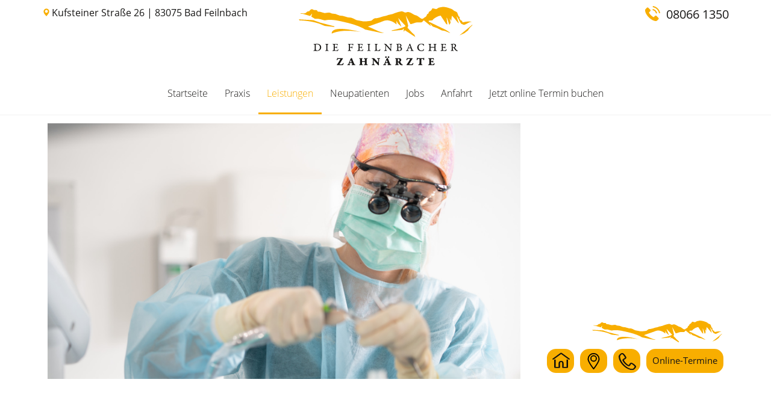

--- FILE ---
content_type: text/html; charset=UTF-8
request_url: https://www.die-feilnbacher-zahnaerzte.de/leistungen/zahnimplantate/
body_size: 23766
content:
 
<!DOCTYPE html>
<html lang="de">
<head>
    <title>Zahnimplantate Bad Feilnbach | Die Feilnbacher Zahnärzte</title>
    <meta charset="UTF-8"/>
    <meta name="viewport" content="width=device-width, initial-scale=1">
    <meta name="format-detection" content="telephone=no">

    <link rel="apple-touch-icon-precomposed" sizes="144x144" href="/wp-content/uploads/2023/08/favicon-144.png"><link rel="apple-touch-icon-precomposed" sizes="72x72" href="/wp-content/uploads/2023/08/favicon-72.png"><link rel="apple-touch-icon-precomposed" sizes="57x57" href="/wp-content/uploads/2023/08/favicon-57.png"><link rel="shortcut icon" href="/wp-content/uploads/2023/08/favicon-32.png">
    <meta name='robots' content='index, follow, max-image-preview:large, max-snippet:-1, max-video-preview:-1' />
	<style>img:is([sizes="auto" i], [sizes^="auto," i]) { contain-intrinsic-size: 3000px 1500px }</style>
	
	<!-- This site is optimized with the Yoast SEO plugin v26.1.1 - https://yoast.com/wordpress/plugins/seo/ -->
	<meta name="description" content="Zahnimplantate in Bad Feilnbach | Individuelle angepasste Lösungen, um Ihren Zahnverlust effektiv zu behandeln | Praxis Dr. Jacobi-Adolphus" />
	<link rel="canonical" href="https://www.die-feilnbacher-zahnaerzte.de/leistungen/zahnimplantate/" />
	<meta property="og:locale" content="de_DE" />
	<meta property="og:type" content="article" />
	<meta property="og:title" content="Zahnimplantate Bad Feilnbach | Die Feilnbacher Zahnärzte" />
	<meta property="og:description" content="Zahnimplantate in Bad Feilnbach | Individuelle angepasste Lösungen, um Ihren Zahnverlust effektiv zu behandeln | Praxis Dr. Jacobi-Adolphus" />
	<meta property="og:url" content="https://www.die-feilnbacher-zahnaerzte.de/leistungen/zahnimplantate/" />
	<meta property="og:site_name" content="Zahnarzt Bad Feilnbach | Dr. Jacobi-Adolphus" />
	<meta property="article:modified_time" content="2024-08-21T12:15:47+00:00" />
	<meta name="twitter:card" content="summary_large_image" />
	<meta name="twitter:label1" content="Geschätzte Lesezeit" />
	<meta name="twitter:data1" content="1 Minute" />
	<script type="application/ld+json" class="yoast-schema-graph">{"@context":"https://schema.org","@graph":[{"@type":"WebPage","@id":"https://www.die-feilnbacher-zahnaerzte.de/leistungen/zahnimplantate/","url":"https://www.die-feilnbacher-zahnaerzte.de/leistungen/zahnimplantate/","name":"Zahnimplantate Bad Feilnbach | Die Feilnbacher Zahnärzte","isPartOf":{"@id":"https://www.die-feilnbacher-zahnaerzte.de/#website"},"datePublished":"2023-08-21T13:18:39+00:00","dateModified":"2024-08-21T12:15:47+00:00","description":"Zahnimplantate in Bad Feilnbach | Individuelle angepasste Lösungen, um Ihren Zahnverlust effektiv zu behandeln | Praxis Dr. Jacobi-Adolphus","breadcrumb":{"@id":"https://www.die-feilnbacher-zahnaerzte.de/leistungen/zahnimplantate/#breadcrumb"},"inLanguage":"de","potentialAction":[{"@type":"ReadAction","target":["https://www.die-feilnbacher-zahnaerzte.de/leistungen/zahnimplantate/"]}]},{"@type":"BreadcrumbList","@id":"https://www.die-feilnbacher-zahnaerzte.de/leistungen/zahnimplantate/#breadcrumb","itemListElement":[{"@type":"ListItem","position":1,"name":"Startseite","item":"https://www.die-feilnbacher-zahnaerzte.de/"},{"@type":"ListItem","position":2,"name":"Leistungen","item":"https://www.die-feilnbacher-zahnaerzte.de/leistungen/"},{"@type":"ListItem","position":3,"name":"Zahnimplantate"}]},{"@type":"WebSite","@id":"https://www.die-feilnbacher-zahnaerzte.de/#website","url":"https://www.die-feilnbacher-zahnaerzte.de/","name":"Zahnarzt Bad Feilnbach | Dr. Jacobi-Adolphus","description":"Zahnarzt Bad Feilnbach | Dr. Jacobi-Adolphus","potentialAction":[{"@type":"SearchAction","target":{"@type":"EntryPoint","urlTemplate":"https://www.die-feilnbacher-zahnaerzte.de/?s={search_term_string}"},"query-input":{"@type":"PropertyValueSpecification","valueRequired":true,"valueName":"search_term_string"}}],"inLanguage":"de"}]}</script>
	<!-- / Yoast SEO plugin. -->


<link rel='dns-prefetch' href='//www.die-feilnbacher-zahnaerzte.de' />
<script data-borlabs-cookie-script-blocker-id='wp-emojis' type="text/template">
/* <![CDATA[ */
window._wpemojiSettings = {"baseUrl":"https:\/\/s.w.org\/images\/core\/emoji\/16.0.1\/72x72\/","ext":".png","svgUrl":"https:\/\/s.w.org\/images\/core\/emoji\/16.0.1\/svg\/","svgExt":".svg","source":{"concatemoji":"https:\/\/www.die-feilnbacher-zahnaerzte.de\/wp-includes\/js\/wp-emoji-release.min.js?ver=6.8.3"}};
/*! This file is auto-generated */
!function(s,n){var o,i,e;function c(e){try{var t={supportTests:e,timestamp:(new Date).valueOf()};sessionStorage.setItem(o,JSON.stringify(t))}catch(e){}}function p(e,t,n){e.clearRect(0,0,e.canvas.width,e.canvas.height),e.fillText(t,0,0);var t=new Uint32Array(e.getImageData(0,0,e.canvas.width,e.canvas.height).data),a=(e.clearRect(0,0,e.canvas.width,e.canvas.height),e.fillText(n,0,0),new Uint32Array(e.getImageData(0,0,e.canvas.width,e.canvas.height).data));return t.every(function(e,t){return e===a[t]})}function u(e,t){e.clearRect(0,0,e.canvas.width,e.canvas.height),e.fillText(t,0,0);for(var n=e.getImageData(16,16,1,1),a=0;a<n.data.length;a++)if(0!==n.data[a])return!1;return!0}function f(e,t,n,a){switch(t){case"flag":return n(e,"\ud83c\udff3\ufe0f\u200d\u26a7\ufe0f","\ud83c\udff3\ufe0f\u200b\u26a7\ufe0f")?!1:!n(e,"\ud83c\udde8\ud83c\uddf6","\ud83c\udde8\u200b\ud83c\uddf6")&&!n(e,"\ud83c\udff4\udb40\udc67\udb40\udc62\udb40\udc65\udb40\udc6e\udb40\udc67\udb40\udc7f","\ud83c\udff4\u200b\udb40\udc67\u200b\udb40\udc62\u200b\udb40\udc65\u200b\udb40\udc6e\u200b\udb40\udc67\u200b\udb40\udc7f");case"emoji":return!a(e,"\ud83e\udedf")}return!1}function g(e,t,n,a){var r="undefined"!=typeof WorkerGlobalScope&&self instanceof WorkerGlobalScope?new OffscreenCanvas(300,150):s.createElement("canvas"),o=r.getContext("2d",{willReadFrequently:!0}),i=(o.textBaseline="top",o.font="600 32px Arial",{});return e.forEach(function(e){i[e]=t(o,e,n,a)}),i}function t(e){var t=s.createElement("script");t.src=e,t.defer=!0,s.head.appendChild(t)}"undefined"!=typeof Promise&&(o="wpEmojiSettingsSupports",i=["flag","emoji"],n.supports={everything:!0,everythingExceptFlag:!0},e=new Promise(function(e){s.addEventListener("DOMContentLoaded",e,{once:!0})}),new Promise(function(t){var n=function(){try{var e=JSON.parse(sessionStorage.getItem(o));if("object"==typeof e&&"number"==typeof e.timestamp&&(new Date).valueOf()<e.timestamp+604800&&"object"==typeof e.supportTests)return e.supportTests}catch(e){}return null}();if(!n){if("undefined"!=typeof Worker&&"undefined"!=typeof OffscreenCanvas&&"undefined"!=typeof URL&&URL.createObjectURL&&"undefined"!=typeof Blob)try{var e="postMessage("+g.toString()+"("+[JSON.stringify(i),f.toString(),p.toString(),u.toString()].join(",")+"));",a=new Blob([e],{type:"text/javascript"}),r=new Worker(URL.createObjectURL(a),{name:"wpTestEmojiSupports"});return void(r.onmessage=function(e){c(n=e.data),r.terminate(),t(n)})}catch(e){}c(n=g(i,f,p,u))}t(n)}).then(function(e){for(var t in e)n.supports[t]=e[t],n.supports.everything=n.supports.everything&&n.supports[t],"flag"!==t&&(n.supports.everythingExceptFlag=n.supports.everythingExceptFlag&&n.supports[t]);n.supports.everythingExceptFlag=n.supports.everythingExceptFlag&&!n.supports.flag,n.DOMReady=!1,n.readyCallback=function(){n.DOMReady=!0}}).then(function(){return e}).then(function(){var e;n.supports.everything||(n.readyCallback(),(e=n.source||{}).concatemoji?t(e.concatemoji):e.wpemoji&&e.twemoji&&(t(e.twemoji),t(e.wpemoji)))}))}((window,document),window._wpemojiSettings);
/* ]]> */
</script>
<style id='wp-emoji-styles-inline-css'>

	img.wp-smiley, img.emoji {
		display: inline !important;
		border: none !important;
		box-shadow: none !important;
		height: 1em !important;
		width: 1em !important;
		margin: 0 0.07em !important;
		vertical-align: -0.1em !important;
		background: none !important;
		padding: 0 !important;
	}
</style>
<link rel='stylesheet' id='wp-block-library-css' href='https://www.die-feilnbacher-zahnaerzte.de/wp-includes/css/dist/block-library/style.min.css?ver=6.8.3' media='all' />
<style id='classic-theme-styles-inline-css'>
/*! This file is auto-generated */
.wp-block-button__link{color:#fff;background-color:#32373c;border-radius:9999px;box-shadow:none;text-decoration:none;padding:calc(.667em + 2px) calc(1.333em + 2px);font-size:1.125em}.wp-block-file__button{background:#32373c;color:#fff;text-decoration:none}
</style>
<style id='global-styles-inline-css'>
:root{--wp--preset--aspect-ratio--square: 1;--wp--preset--aspect-ratio--4-3: 4/3;--wp--preset--aspect-ratio--3-4: 3/4;--wp--preset--aspect-ratio--3-2: 3/2;--wp--preset--aspect-ratio--2-3: 2/3;--wp--preset--aspect-ratio--16-9: 16/9;--wp--preset--aspect-ratio--9-16: 9/16;--wp--preset--color--black: #000000;--wp--preset--color--cyan-bluish-gray: #abb8c3;--wp--preset--color--white: #ffffff;--wp--preset--color--pale-pink: #f78da7;--wp--preset--color--vivid-red: #cf2e2e;--wp--preset--color--luminous-vivid-orange: #ff6900;--wp--preset--color--luminous-vivid-amber: #fcb900;--wp--preset--color--light-green-cyan: #7bdcb5;--wp--preset--color--vivid-green-cyan: #00d084;--wp--preset--color--pale-cyan-blue: #8ed1fc;--wp--preset--color--vivid-cyan-blue: #0693e3;--wp--preset--color--vivid-purple: #9b51e0;--wp--preset--gradient--vivid-cyan-blue-to-vivid-purple: linear-gradient(135deg,rgba(6,147,227,1) 0%,rgb(155,81,224) 100%);--wp--preset--gradient--light-green-cyan-to-vivid-green-cyan: linear-gradient(135deg,rgb(122,220,180) 0%,rgb(0,208,130) 100%);--wp--preset--gradient--luminous-vivid-amber-to-luminous-vivid-orange: linear-gradient(135deg,rgba(252,185,0,1) 0%,rgba(255,105,0,1) 100%);--wp--preset--gradient--luminous-vivid-orange-to-vivid-red: linear-gradient(135deg,rgba(255,105,0,1) 0%,rgb(207,46,46) 100%);--wp--preset--gradient--very-light-gray-to-cyan-bluish-gray: linear-gradient(135deg,rgb(238,238,238) 0%,rgb(169,184,195) 100%);--wp--preset--gradient--cool-to-warm-spectrum: linear-gradient(135deg,rgb(74,234,220) 0%,rgb(151,120,209) 20%,rgb(207,42,186) 40%,rgb(238,44,130) 60%,rgb(251,105,98) 80%,rgb(254,248,76) 100%);--wp--preset--gradient--blush-light-purple: linear-gradient(135deg,rgb(255,206,236) 0%,rgb(152,150,240) 100%);--wp--preset--gradient--blush-bordeaux: linear-gradient(135deg,rgb(254,205,165) 0%,rgb(254,45,45) 50%,rgb(107,0,62) 100%);--wp--preset--gradient--luminous-dusk: linear-gradient(135deg,rgb(255,203,112) 0%,rgb(199,81,192) 50%,rgb(65,88,208) 100%);--wp--preset--gradient--pale-ocean: linear-gradient(135deg,rgb(255,245,203) 0%,rgb(182,227,212) 50%,rgb(51,167,181) 100%);--wp--preset--gradient--electric-grass: linear-gradient(135deg,rgb(202,248,128) 0%,rgb(113,206,126) 100%);--wp--preset--gradient--midnight: linear-gradient(135deg,rgb(2,3,129) 0%,rgb(40,116,252) 100%);--wp--preset--font-size--small: 13px;--wp--preset--font-size--medium: 20px;--wp--preset--font-size--large: 36px;--wp--preset--font-size--x-large: 42px;--wp--preset--spacing--20: 0.44rem;--wp--preset--spacing--30: 0.67rem;--wp--preset--spacing--40: 1rem;--wp--preset--spacing--50: 1.5rem;--wp--preset--spacing--60: 2.25rem;--wp--preset--spacing--70: 3.38rem;--wp--preset--spacing--80: 5.06rem;--wp--preset--shadow--natural: 6px 6px 9px rgba(0, 0, 0, 0.2);--wp--preset--shadow--deep: 12px 12px 50px rgba(0, 0, 0, 0.4);--wp--preset--shadow--sharp: 6px 6px 0px rgba(0, 0, 0, 0.2);--wp--preset--shadow--outlined: 6px 6px 0px -3px rgba(255, 255, 255, 1), 6px 6px rgba(0, 0, 0, 1);--wp--preset--shadow--crisp: 6px 6px 0px rgba(0, 0, 0, 1);}:where(.is-layout-flex){gap: 0.5em;}:where(.is-layout-grid){gap: 0.5em;}body .is-layout-flex{display: flex;}.is-layout-flex{flex-wrap: wrap;align-items: center;}.is-layout-flex > :is(*, div){margin: 0;}body .is-layout-grid{display: grid;}.is-layout-grid > :is(*, div){margin: 0;}:where(.wp-block-columns.is-layout-flex){gap: 2em;}:where(.wp-block-columns.is-layout-grid){gap: 2em;}:where(.wp-block-post-template.is-layout-flex){gap: 1.25em;}:where(.wp-block-post-template.is-layout-grid){gap: 1.25em;}.has-black-color{color: var(--wp--preset--color--black) !important;}.has-cyan-bluish-gray-color{color: var(--wp--preset--color--cyan-bluish-gray) !important;}.has-white-color{color: var(--wp--preset--color--white) !important;}.has-pale-pink-color{color: var(--wp--preset--color--pale-pink) !important;}.has-vivid-red-color{color: var(--wp--preset--color--vivid-red) !important;}.has-luminous-vivid-orange-color{color: var(--wp--preset--color--luminous-vivid-orange) !important;}.has-luminous-vivid-amber-color{color: var(--wp--preset--color--luminous-vivid-amber) !important;}.has-light-green-cyan-color{color: var(--wp--preset--color--light-green-cyan) !important;}.has-vivid-green-cyan-color{color: var(--wp--preset--color--vivid-green-cyan) !important;}.has-pale-cyan-blue-color{color: var(--wp--preset--color--pale-cyan-blue) !important;}.has-vivid-cyan-blue-color{color: var(--wp--preset--color--vivid-cyan-blue) !important;}.has-vivid-purple-color{color: var(--wp--preset--color--vivid-purple) !important;}.has-black-background-color{background-color: var(--wp--preset--color--black) !important;}.has-cyan-bluish-gray-background-color{background-color: var(--wp--preset--color--cyan-bluish-gray) !important;}.has-white-background-color{background-color: var(--wp--preset--color--white) !important;}.has-pale-pink-background-color{background-color: var(--wp--preset--color--pale-pink) !important;}.has-vivid-red-background-color{background-color: var(--wp--preset--color--vivid-red) !important;}.has-luminous-vivid-orange-background-color{background-color: var(--wp--preset--color--luminous-vivid-orange) !important;}.has-luminous-vivid-amber-background-color{background-color: var(--wp--preset--color--luminous-vivid-amber) !important;}.has-light-green-cyan-background-color{background-color: var(--wp--preset--color--light-green-cyan) !important;}.has-vivid-green-cyan-background-color{background-color: var(--wp--preset--color--vivid-green-cyan) !important;}.has-pale-cyan-blue-background-color{background-color: var(--wp--preset--color--pale-cyan-blue) !important;}.has-vivid-cyan-blue-background-color{background-color: var(--wp--preset--color--vivid-cyan-blue) !important;}.has-vivid-purple-background-color{background-color: var(--wp--preset--color--vivid-purple) !important;}.has-black-border-color{border-color: var(--wp--preset--color--black) !important;}.has-cyan-bluish-gray-border-color{border-color: var(--wp--preset--color--cyan-bluish-gray) !important;}.has-white-border-color{border-color: var(--wp--preset--color--white) !important;}.has-pale-pink-border-color{border-color: var(--wp--preset--color--pale-pink) !important;}.has-vivid-red-border-color{border-color: var(--wp--preset--color--vivid-red) !important;}.has-luminous-vivid-orange-border-color{border-color: var(--wp--preset--color--luminous-vivid-orange) !important;}.has-luminous-vivid-amber-border-color{border-color: var(--wp--preset--color--luminous-vivid-amber) !important;}.has-light-green-cyan-border-color{border-color: var(--wp--preset--color--light-green-cyan) !important;}.has-vivid-green-cyan-border-color{border-color: var(--wp--preset--color--vivid-green-cyan) !important;}.has-pale-cyan-blue-border-color{border-color: var(--wp--preset--color--pale-cyan-blue) !important;}.has-vivid-cyan-blue-border-color{border-color: var(--wp--preset--color--vivid-cyan-blue) !important;}.has-vivid-purple-border-color{border-color: var(--wp--preset--color--vivid-purple) !important;}.has-vivid-cyan-blue-to-vivid-purple-gradient-background{background: var(--wp--preset--gradient--vivid-cyan-blue-to-vivid-purple) !important;}.has-light-green-cyan-to-vivid-green-cyan-gradient-background{background: var(--wp--preset--gradient--light-green-cyan-to-vivid-green-cyan) !important;}.has-luminous-vivid-amber-to-luminous-vivid-orange-gradient-background{background: var(--wp--preset--gradient--luminous-vivid-amber-to-luminous-vivid-orange) !important;}.has-luminous-vivid-orange-to-vivid-red-gradient-background{background: var(--wp--preset--gradient--luminous-vivid-orange-to-vivid-red) !important;}.has-very-light-gray-to-cyan-bluish-gray-gradient-background{background: var(--wp--preset--gradient--very-light-gray-to-cyan-bluish-gray) !important;}.has-cool-to-warm-spectrum-gradient-background{background: var(--wp--preset--gradient--cool-to-warm-spectrum) !important;}.has-blush-light-purple-gradient-background{background: var(--wp--preset--gradient--blush-light-purple) !important;}.has-blush-bordeaux-gradient-background{background: var(--wp--preset--gradient--blush-bordeaux) !important;}.has-luminous-dusk-gradient-background{background: var(--wp--preset--gradient--luminous-dusk) !important;}.has-pale-ocean-gradient-background{background: var(--wp--preset--gradient--pale-ocean) !important;}.has-electric-grass-gradient-background{background: var(--wp--preset--gradient--electric-grass) !important;}.has-midnight-gradient-background{background: var(--wp--preset--gradient--midnight) !important;}.has-small-font-size{font-size: var(--wp--preset--font-size--small) !important;}.has-medium-font-size{font-size: var(--wp--preset--font-size--medium) !important;}.has-large-font-size{font-size: var(--wp--preset--font-size--large) !important;}.has-x-large-font-size{font-size: var(--wp--preset--font-size--x-large) !important;}
:where(.wp-block-post-template.is-layout-flex){gap: 1.25em;}:where(.wp-block-post-template.is-layout-grid){gap: 1.25em;}
:where(.wp-block-columns.is-layout-flex){gap: 2em;}:where(.wp-block-columns.is-layout-grid){gap: 2em;}
:root :where(.wp-block-pullquote){font-size: 1.5em;line-height: 1.6;}
</style>
<link rel='stylesheet' id='contact-form-7-css' href='https://www.die-feilnbacher-zahnaerzte.de/wp-content/plugins/contact-form-7/includes/css/styles.css?ver=6.1.2' media='all' />
<link rel='stylesheet' id='drflex-site-css' href='https://www.die-feilnbacher-zahnaerzte.de/wp-content/plugins/dr-flex/css/drflex-site.css?ver=20250319081307' media='all' />
<link rel='stylesheet' id='slb_core-css' href='https://www.die-feilnbacher-zahnaerzte.de/wp-content/plugins/simple-lightbox/client/css/app.css?ver=2.9.4' media='all' />
<link rel='stylesheet' id='borlabs-cookie-custom-css' href='https://www.die-feilnbacher-zahnaerzte.de/wp-content/cache/borlabs-cookie/1/borlabs-cookie-1-de.css?ver=3.3.17-126' media='all' />
<link rel="stylesheet" type="text/css" href="https://www.die-feilnbacher-zahnaerzte.de/wp-content/plugins/nextend-smart-slider3-pro/Public/SmartSlider3/Application/Frontend/Assets/dist/smartslider.min.css?ver=52073c7b" media="all">
<style data-related="n2-ss-16">div#n2-ss-16 .n2-ss-slider-1{display:grid;position:relative;}div#n2-ss-16 .n2-ss-slider-2{display:grid;position:relative;overflow:hidden;padding:0px 0px 0px 0px;border:0px solid RGBA(62,62,62,1);border-radius:0px;background-clip:padding-box;background-repeat:repeat;background-position:50% 50%;background-size:cover;background-attachment:scroll;z-index:1;}div#n2-ss-16:not(.n2-ss-loaded) .n2-ss-slider-2{background-image:none !important;}div#n2-ss-16 .n2-ss-slider-3{display:grid;grid-template-areas:'cover';position:relative;overflow:hidden;z-index:10;}div#n2-ss-16 .n2-ss-slider-3 > *{grid-area:cover;}div#n2-ss-16 .n2-ss-slide-backgrounds,div#n2-ss-16 .n2-ss-slider-3 > .n2-ss-divider{position:relative;}div#n2-ss-16 .n2-ss-slide-backgrounds{z-index:10;}div#n2-ss-16 .n2-ss-slide-backgrounds > *{overflow:hidden;}div#n2-ss-16 .n2-ss-slide-background{transform:translateX(-100000px);}div#n2-ss-16 .n2-ss-slider-4{place-self:center;position:relative;width:100%;height:100%;z-index:20;display:grid;grid-template-areas:'slide';}div#n2-ss-16 .n2-ss-slider-4 > *{grid-area:slide;}div#n2-ss-16.n2-ss-full-page--constrain-ratio .n2-ss-slider-4{height:auto;}div#n2-ss-16 .n2-ss-slide{display:grid;place-items:center;grid-auto-columns:100%;position:relative;z-index:20;-webkit-backface-visibility:hidden;transform:translateX(-100000px);}div#n2-ss-16 .n2-ss-slide{perspective:1000px;}div#n2-ss-16 .n2-ss-slide-active{z-index:21;}.n2-ss-background-animation{position:absolute;top:0;left:0;width:100%;height:100%;z-index:3;}div#n2-ss-16 .n2-ss-slide-limiter{max-width:1200px;}div#n2-ss-16 .n-uc-cEpF0VxJxd9C{padding:10px 10px 10px 10px}@media (min-width: 1301px){div#n2-ss-16 [data-hide-desktopportrait="1"]{display: none !important;}}@media (max-width: 1300px) and (min-width: 1200px){div#n2-ss-16 [data-hide-tabletlandscape="1"]{display: none !important;}}@media (orientation: landscape) and (max-width: 1199px) and (min-width: 901px),(orientation: portrait) and (max-width: 1199px) and (min-width: 701px){div#n2-ss-16 [data-hide-tabletportrait="1"]{display: none !important;}}@media (orientation: landscape) and (max-width: 900px),(orientation: portrait) and (max-width: 700px){div#n2-ss-16 [data-hide-mobileportrait="1"]{display: none !important;}}</style>
<script>(function(){this._N2=this._N2||{_r:[],_d:[],r:function(){this._r.push(arguments)},d:function(){this._d.push(arguments)}}}).call(window);!function(e,i,o,r){(i=e.match(/(Chrome|Firefox|Safari)\/(\d+)\./))&&("Chrome"==i[1]?r=+i[2]>=32:"Firefox"==i[1]?r=+i[2]>=65:"Safari"==i[1]&&(o=e.match(/Version\/(\d+)/)||e.match(/(\d+)[0-9_]+like Mac/))&&(r=+o[1]>=14),r&&document.documentElement.classList.add("n2webp"))}(navigator.userAgent);</script><script src="https://www.die-feilnbacher-zahnaerzte.de/wp-content/plugins/nextend-smart-slider3-pro/Public/SmartSlider3/Application/Frontend/Assets/dist/n2.min.js?ver=52073c7b" defer async></script>
<script src="https://www.die-feilnbacher-zahnaerzte.de/wp-content/plugins/nextend-smart-slider3-pro/Public/SmartSlider3/Application/Frontend/Assets/dist/smartslider-frontend.min.js?ver=52073c7b" defer async></script>
<script src="https://www.die-feilnbacher-zahnaerzte.de/wp-content/plugins/nextend-smart-slider3-pro/Public/SmartSlider3/Slider/SliderType/Simple/Assets/dist/ss-simple.min.js?ver=52073c7b" defer async></script>
<script>_N2.r('documentReady',function(){_N2.r(["documentReady","smartslider-frontend","ss-simple"],function(){new _N2.SmartSliderSimple('n2-ss-16',{"admin":false,"background.video.mobile":1,"loadingTime":2000,"randomize":{"randomize":0,"randomizeFirst":0},"callbacks":"","alias":{"id":0,"smoothScroll":0,"slideSwitch":0,"scroll":1},"align":"normal","isDelayed":0,"responsive":{"mediaQueries":{"all":false,"desktopportrait":["(min-width: 1301px)"],"tabletlandscape":["(max-width: 1300px) and (min-width: 1200px)"],"tabletportrait":["(orientation: landscape) and (max-width: 1199px) and (min-width: 901px)","(orientation: portrait) and (max-width: 1199px) and (min-width: 701px)"],"mobileportrait":["(orientation: landscape) and (max-width: 900px)","(orientation: portrait) and (max-width: 700px)"]},"base":{"slideOuterWidth":1200,"slideOuterHeight":650,"sliderWidth":1200,"sliderHeight":650,"slideWidth":1200,"slideHeight":650},"hideOn":{"desktopLandscape":false,"desktopPortrait":false,"tabletLandscape":false,"tabletPortrait":false,"mobileLandscape":false,"mobilePortrait":false},"onResizeEnabled":true,"type":"fullwidth","sliderHeightBasedOn":"real","focusUser":1,"focusEdge":"auto","breakpoints":[{"device":"tabletLandscape","type":"max-screen-width","portraitWidth":1300,"landscapeWidth":1300},{"device":"tabletPortrait","type":"max-screen-width","portraitWidth":1199,"landscapeWidth":1199},{"device":"mobilePortrait","type":"max-screen-width","portraitWidth":700,"landscapeWidth":900}],"enabledDevices":{"desktopLandscape":0,"desktopPortrait":1,"tabletLandscape":1,"tabletPortrait":1,"mobileLandscape":0,"mobilePortrait":1},"sizes":{"desktopPortrait":{"width":1200,"height":650,"max":3000,"min":1200},"tabletLandscape":{"width":1200,"height":650,"customHeight":false,"max":1300,"min":1200},"tabletPortrait":{"width":701,"height":379,"customHeight":false,"max":1199,"min":701},"mobilePortrait":{"width":320,"height":173,"customHeight":false,"max":900,"min":320}},"overflowHiddenPage":0,"focus":{"offsetTop":"#wpadminbar","offsetBottom":""}},"controls":{"mousewheel":0,"touch":0,"keyboard":0,"blockCarouselInteraction":1},"playWhenVisible":1,"playWhenVisibleAt":0.5,"lazyLoad":0,"lazyLoadNeighbor":0,"blockrightclick":0,"maintainSession":0,"autoplay":{"enabled":0,"start":1,"duration":8000,"autoplayLoop":1,"allowReStart":0,"pause":{"click":1,"mouse":"0","mediaStarted":1},"resume":{"click":0,"mouse":"0","mediaEnded":1,"slidechanged":0},"interval":1,"intervalModifier":"loop","intervalSlide":"current"},"perspective":1000,"layerMode":{"playOnce":0,"playFirstLayer":1,"mode":"skippable","inAnimation":"mainInEnd"},"parallax":{"enabled":1,"mobile":0,"is3D":0,"animate":1,"horizontal":"mouse","vertical":"mouse","origin":"slider","scrollmove":"both"},"postBackgroundAnimations":0,"bgAnimations":0,"mainanimation":{"type":"horizontal","duration":600,"delay":0,"ease":"easeOutQuad","shiftedBackgroundAnimation":"auto"},"carousel":1,"initCallbacks":function(){}})})});</script><script src="https://www.die-feilnbacher-zahnaerzte.de?rest_route=%2Fdrflex%2Fv1%2Fdrflex-callback.js&amp;ver=20250319081307" id="drflex-callback.js-js"></script>
<script id="generated-embed-script-js-after">
/* <![CDATA[ */
(function(){function m(a,b){function n(){var e;try{var h=navigator.language||navigator.a;"string"===typeof h||h instanceof String?e=h.trim().substring(0,2).toLowerCase():e="de"}catch(v){e="de"}return"de"==e||"en"==e?e:"de"}if("number"!==typeof a&&"undefined"!==typeof a)throw"first argument must be a number or undefined";if("function"!==typeof b&&"undefined"!==typeof b)throw"second argument must be a function or undefined";"number"!==typeof a&&(a=1);if(!t(a))throw"'"+a+"' is not a valid configuration id";
if(u())window.open("/?rest_route=/drflex/v1/booking/website-plugin-api/v1/embed/"+n(),"_blank");else if(!1===k){var l=document.createElement("style");l.textContent="@keyframes drflex-spinner-rotate {0% {transform: rotate(0deg);}100% {transform: rotate(359deg);}}";document.head.appendChild(l);var c=document.createElement("div");c.setAttribute("style","height: 100vh; position: fixed; width: 100%; overflow: hidden; z-index: 2147483647; margin: 0px; padding: 0px; top: 0; left: 0; background: rgba(0, 0, 0, 0.5);");
var f=document.createElement("div");f.setAttribute("style","height: 100vh; position: fixed; width: 100%; overflow: hidden;top: 0; left: 0;");c.appendChild(f);var p=document.createElement("div");p.setAttribute("style","height: 100vh;position: fixed;width: 100%;top: 0;left: 0;animation: drflex-spinner-rotate 1s infinite;background-repeat: no-repeat;background-position: center;background-image: url(\"data:image/svg+xml;charset=utf8,%3Csvg width='32' height='32' viewBox='0 0 32 32' fill='none' xmlns='http://www.w3.org/2000/svg'%3E%3Cpath fill-rule='evenodd' clip-rule='evenodd' d='M20.828 1.14C17.69 0.12 14.31 0.12 11.172 1.14C8.033 2.159 5.299 4.146 3.359 6.816C1.42 9.485 0.375 12.7 0.375 16C0.375 19.3 1.42 22.515 3.359 25.184C5.298 27.853 8.033 29.84 11.171 30.86C14.309 31.88 17.69 31.88 20.828 30.86C23.966 29.841 26.701 27.854 28.641 25.185C30.58 22.515 31.625 19.3 31.625 16.001C31.625 15.383 31.124 14.882 30.507 14.882C29.889 14.882 29.388 15.383 29.388 16.001C29.388 18.828 28.493 21.583 26.831 23.87C25.169 26.157 22.826 27.859 20.137 28.733C17.448 29.607 14.551 29.606 11.863 28.733C9.174 27.859 6.831 26.156 5.169 23.869C3.507 21.582 2.612 18.827 2.612 16C2.612 13.173 3.507 10.418 5.169 8.131C6.831 5.843 9.174 4.141 11.863 3.267C14.552 2.394 17.448 2.394 20.137 3.267C20.724 3.458 21.355 3.137 21.546 2.549C21.737 1.962 21.416 1.331 20.828 1.14Z' fill='white'/%3E%3C/svg%3E\");");
f.appendChild(p);c.setAttribute("id","dr-flex-embed-holder");var d=document.createElement("iframe");d.setAttribute("style","width: 100%; height: 100%; overflow: auto; display: none; border: none; padding: 0; margin: 0; background: transparent;");d.setAttribute("src","/?rest_route=/drflex/v1/booking/website-plugin-api/v1/embed/"+n());d.setAttribute("id","dr-flex-embed-frame");d.setAttribute("name","dr-flex-embed-frame");c.appendChild(d);document.body.insertBefore(c,document.body.firstChild);k=!0;var q=
!1;d.addEventListener("load",function(){q?m(a,b):(f.style.display="none",c.style.backgroundImage="none",q=!0,d.style.display="block",d.style.opacity="1.0",window.setTimeout(function(){c.removeChild(f);document.head.removeChild(l)},1E3))},!1);g=c}else g.style.display="none",document.body.removeChild(g),g=null,k=!1}function t(a){for(var b=0;b<r.length;b++)if(r[b]===a)return!0;return!1}function u(){var a=0;"number"===typeof window.innerWidth?a=window.innerWidth:document.documentElement&&(document.documentElement.clientWidth||
document.documentElement.clientHeight)?a=document.documentElement.clientWidth:document.body&&(document.body.clientWidth||document.body.clientHeight)&&(a=document.body.clientWidth);if(768>a)return!0;a=!1;var b=navigator.userAgent||navigator.vendor||window.opera;if(/(android|bb\d+|meego).+mobile|avantgo|bada\/|blackberry|blazer|compal|elaine|fennec|hiptop|iemobile|ip(hone|od)|iris|kindle|lge |maemo|midp|mmp|mobile.+firefox|netfront|opera m(ob|in)i|palm( os)?|phone|p(ixi|re)\/|plucker|pocket|psp|series(4|6)0|symbian|treo|up\.(browser|link)|vodafone|wap|windows ce|xda|xiino/i.test(b)||
/1207|6310|6590|3gso|4thp|50[1-6]i|770s|802s|a wa|abac|ac(er|oo|s\-)|ai(ko|rn)|al(av|ca|co)|amoi|an(ex|ny|yw)|aptu|ar(ch|go)|as(te|us)|attw|au(di|\-m|r |s )|avan|be(ck|ll|nq)|bi(lb|rd)|bl(ac|az)|br(e|v)w|bumb|bw\-(n|u)|c55\/|capi|ccwa|cdm\-|cell|chtm|cldc|cmd\-|co(mp|nd)|craw|da(it|ll|ng)|dbte|dc\-s|devi|dica|dmob|do(c|p)o|ds(12|\-d)|el(49|ai)|em(l2|ul)|er(ic|k0)|esl8|ez([4-7]0|os|wa|ze)|fetc|fly(\-|_)|g1 u|g560|gene|gf\-5|g\-mo|go(\.w|od)|gr(ad|un)|haie|hcit|hd\-(m|p|t)|hei\-|hi(pt|ta)|hp( i|ip)|hs\-c|ht(c(\-| |_|a|g|p|s|t)|tp)|hu(aw|tc)|i\-(20|go|ma)|i230|iac( |\-|\/)|ibro|idea|ig01|ikom|im1k|inno|ipaq|iris|ja(t|v)a|jbro|jemu|jigs|kddi|keji|kgt( |\/)|klon|kpt |kwc\-|kyo(c|k)|le(no|xi)|lg( g|\/(k|l|u)|50|54|\-[a-w])|libw|lynx|m1\-w|m3ga|m50\/|ma(te|ui|xo)|mc(01|21|ca)|m\-cr|me(rc|ri)|mi(o8|oa|ts)|mmef|mo(01|02|bi|de|do|t(\-| |o|v)|zz)|mt(50|p1|v )|mwbp|mywa|n10[0-2]|n20[2-3]|n30(0|2)|n50(0|2|5)|n7(0(0|1)|10)|ne((c|m)\-|on|tf|wf|wg|wt)|nok(6|i)|nzph|o2im|op(ti|wv)|oran|owg1|p800|pan(a|d|t)|pdxg|pg(13|\-([1-8]|c))|phil|pire|pl(ay|uc)|pn\-2|po(ck|rt|se)|prox|psio|pt\-g|qa\-a|qc(07|12|21|32|60|\-[2-7]|i\-)|qtek|r380|r600|raks|rim9|ro(ve|zo)|s55\/|sa(ge|ma|mm|ms|ny|va)|sc(01|h\-|oo|p\-)|sdk\/|se(c(\-|0|1)|47|mc|nd|ri)|sgh\-|shar|sie(\-|m)|sk\-0|sl(45|id)|sm(al|ar|b3|it|t5)|so(ft|ny)|sp(01|h\-|v\-|v )|sy(01|mb)|t2(18|50)|t6(00|10|18)|ta(gt|lk)|tcl\-|tdg\-|tel(i|m)|tim\-|t\-mo|to(pl|sh)|ts(70|m\-|m3|m5)|tx\-9|up(\.b|g1|si)|utst|v400|v750|veri|vi(rg|te)|vk(40|5[0-3]|\-v)|vm40|voda|vulc|vx(52|53|60|61|70|80|81|83|85|98)|w3c(\-| )|webc|whit|wi(g |nc|nw)|wmlb|wonu|x700|yas\-|your|zeto|zte\-/i.test(b.substr(0,
4)))a=!0;return a}var r=[1];window.addEventListener("message",function(a){a.origin===window.location.origin&&"function"===typeof window.__drflex_callback&&(a=JSON.parse(a.data),window.__drflex_callback(a))},!1);var k=!1,g=null;window.toggleDrFlexAppointments=m})();
/* ]]> */
</script>
<script data-no-optimize="1" data-no-minify="1" data-cfasync="false" nowprocket data-borlabs-cookie-no-flying-press="true" src="https://www.die-feilnbacher-zahnaerzte.de/wp-content/cache/borlabs-cookie/1/borlabs-cookie-config-de.json.js?ver=3.3.17-119" id="borlabs-cookie-config-js"></script>
<script data-borlabs-cookie-script-blocker-ignore>
(function() {
    window.brlbsDrFlexBookingCb = null;
    if (typeof toggleDrFlexAppointments !== 'undefined') {
        return;
    }
    window.toggleDrFlexAppointments = function() {
      if (window.brlbsDrFlexBookingCb == null) {
          return;
      }
      window.brlbsDrFlexBookingCb.click();
    }
})();
</script><link rel="https://api.w.org/" href="https://www.die-feilnbacher-zahnaerzte.de/wp-json/" /><link rel="alternate" title="JSON" type="application/json" href="https://www.die-feilnbacher-zahnaerzte.de/wp-json/wp/v2/pages/1517" /><link rel="EditURI" type="application/rsd+xml" title="RSD" href="https://www.die-feilnbacher-zahnaerzte.de/xmlrpc.php?rsd" />
<meta name="generator" content="WordPress 6.8.3" />
<link rel='shortlink' href='https://www.die-feilnbacher-zahnaerzte.de/?p=1517' />
<link rel="alternate" title="oEmbed (JSON)" type="application/json+oembed" href="https://www.die-feilnbacher-zahnaerzte.de/wp-json/oembed/1.0/embed?url=https%3A%2F%2Fwww.die-feilnbacher-zahnaerzte.de%2Fleistungen%2Fzahnimplantate%2F" />
<link rel="alternate" title="oEmbed (XML)" type="text/xml+oembed" href="https://www.die-feilnbacher-zahnaerzte.de/wp-json/oembed/1.0/embed?url=https%3A%2F%2Fwww.die-feilnbacher-zahnaerzte.de%2Fleistungen%2Fzahnimplantate%2F&#038;format=xml" />
<script nowprocket data-borlabs-cookie-no-flying-press="true" data-borlabs-cookie-script-blocker-ignore>
if ('0' === '1' && ('0' === '1' || '1' === '1')) {
    window['gtag_enable_tcf_support'] = true;
}
window.dataLayer = window.dataLayer || [];
if (typeof gtag !== 'function') {
    function gtag() {
        dataLayer.push(arguments);
    }
}
gtag('set', 'developer_id.dYjRjMm', true);
if ('0' === '1' || '1' === '1') {
    if (window.BorlabsCookieGoogleConsentModeDefaultSet !== true) {
        let getCookieValue = function (name) {
            return document.cookie.match('(^|;)\\s*' + name + '\\s*=\\s*([^;]+)')?.pop() || '';
        };
        let cookieValue = getCookieValue('borlabs-cookie-gcs');
        let consentsFromCookie = {};
        if (cookieValue !== '') {
            consentsFromCookie = JSON.parse(decodeURIComponent(cookieValue));
        }
        let defaultValues = {
            'ad_storage': 'denied',
            'ad_user_data': 'denied',
            'ad_personalization': 'denied',
            'analytics_storage': 'denied',
            'functionality_storage': 'denied',
            'personalization_storage': 'denied',
            'security_storage': 'denied',
            'wait_for_update': 500,
        };
        gtag('consent', 'default', { ...defaultValues, ...consentsFromCookie });
    }
    window.BorlabsCookieGoogleConsentModeDefaultSet = true;
    let borlabsCookieConsentChangeHandler = function () {
        window.dataLayer = window.dataLayer || [];
        if (typeof gtag !== 'function') { function gtag(){dataLayer.push(arguments);} }

        let getCookieValue = function (name) {
            return document.cookie.match('(^|;)\\s*' + name + '\\s*=\\s*([^;]+)')?.pop() || '';
        };
        let cookieValue = getCookieValue('borlabs-cookie-gcs');
        let consentsFromCookie = {};
        if (cookieValue !== '') {
            consentsFromCookie = JSON.parse(decodeURIComponent(cookieValue));
        }

        consentsFromCookie.analytics_storage = BorlabsCookie.Consents.hasConsent('google-analytics') ? 'granted' : 'denied';

        BorlabsCookie.CookieLibrary.setCookie(
            'borlabs-cookie-gcs',
            JSON.stringify(consentsFromCookie),
            BorlabsCookie.Settings.automaticCookieDomainAndPath.value ? '' : BorlabsCookie.Settings.cookieDomain.value,
            BorlabsCookie.Settings.cookiePath.value,
            BorlabsCookie.Cookie.getPluginCookie().expires,
            BorlabsCookie.Settings.cookieSecure.value,
            BorlabsCookie.Settings.cookieSameSite.value
        );
    }
    document.addEventListener('borlabs-cookie-consent-saved', borlabsCookieConsentChangeHandler);
    document.addEventListener('borlabs-cookie-handle-unblock', borlabsCookieConsentChangeHandler);
}
if ('0' === '1') {
    gtag("js", new Date());
    gtag("config", "G-5QL9MXSY6M", {"anonymize_ip": true});

    (function (w, d, s, i) {
        var f = d.getElementsByTagName(s)[0],
            j = d.createElement(s);
        j.async = true;
        j.src =
            "https://www.googletagmanager.com/gtag/js?id=" + i;
        f.parentNode.insertBefore(j, f);
    })(window, document, "script", "G-5QL9MXSY6M");
}
</script><script nowprocket data-borlabs-cookie-no-flying-press="true" data-no-optimize="1" data-no-minify="1" data-cfasync="false" data-borlabs-cookie-script-blocker-ignore>
    (function () {
        if ('0' === '1' && '1' === '1') {
            window['gtag_enable_tcf_support'] = true;
        }
        window.dataLayer = window.dataLayer || [];
        if (typeof window.gtag !== 'function') {
            window.gtag = function () {
                window.dataLayer.push(arguments);
            };
        }
        gtag('set', 'developer_id.dYjRjMm', true);
        if ('1' === '1') {
            let getCookieValue = function (name) {
                return document.cookie.match('(^|;)\\s*' + name + '\\s*=\\s*([^;]+)')?.pop() || '';
            };
            const gtmRegionsData = '{{ google-tag-manager-cm-regional-defaults }}';
            let gtmRegions = [];
            if (gtmRegionsData !== '\{\{ google-tag-manager-cm-regional-defaults \}\}') {
                gtmRegions = JSON.parse(gtmRegionsData);
            }
            let defaultRegion = null;
            for (let gtmRegionIndex in gtmRegions) {
                let gtmRegion = gtmRegions[gtmRegionIndex];
                if (gtmRegion['google-tag-manager-cm-region'] === '') {
                    defaultRegion = gtmRegion;
                } else {
                    gtag('consent', 'default', {
                        'ad_storage': gtmRegion['google-tag-manager-cm-default-ad-storage'],
                        'ad_user_data': gtmRegion['google-tag-manager-cm-default-ad-user-data'],
                        'ad_personalization': gtmRegion['google-tag-manager-cm-default-ad-personalization'],
                        'analytics_storage': gtmRegion['google-tag-manager-cm-default-analytics-storage'],
                        'functionality_storage': gtmRegion['google-tag-manager-cm-default-functionality-storage'],
                        'personalization_storage': gtmRegion['google-tag-manager-cm-default-personalization-storage'],
                        'security_storage': gtmRegion['google-tag-manager-cm-default-security-storage'],
                        'region': gtmRegion['google-tag-manager-cm-region'].toUpperCase().split(','),
						'wait_for_update': 500,
                    });
                }
            }
            let cookieValue = getCookieValue('borlabs-cookie-gcs');
            let consentsFromCookie = {};
            if (cookieValue !== '') {
                consentsFromCookie = JSON.parse(decodeURIComponent(cookieValue));
            }
            let defaultValues = {
                'ad_storage': defaultRegion === null ? 'denied' : defaultRegion['google-tag-manager-cm-default-ad-storage'],
                'ad_user_data': defaultRegion === null ? 'denied' : defaultRegion['google-tag-manager-cm-default-ad-user-data'],
                'ad_personalization': defaultRegion === null ? 'denied' : defaultRegion['google-tag-manager-cm-default-ad-personalization'],
                'analytics_storage': defaultRegion === null ? 'denied' : defaultRegion['google-tag-manager-cm-default-analytics-storage'],
                'functionality_storage': defaultRegion === null ? 'denied' : defaultRegion['google-tag-manager-cm-default-functionality-storage'],
                'personalization_storage': defaultRegion === null ? 'denied' : defaultRegion['google-tag-manager-cm-default-personalization-storage'],
                'security_storage': defaultRegion === null ? 'denied' : defaultRegion['google-tag-manager-cm-default-security-storage'],
                'wait_for_update': 500,
            };
            gtag('consent', 'default', {...defaultValues, ...consentsFromCookie});
            gtag('set', 'ads_data_redaction', true);
        }

        if ('0' === '1') {
            let url = new URL(window.location.href);

            if ((url.searchParams.has('gtm_debug') && url.searchParams.get('gtm_debug') !== '') || document.cookie.indexOf('__TAG_ASSISTANT=') !== -1 || document.documentElement.hasAttribute('data-tag-assistant-present')) {
                /* GTM block start */
                (function(w,d,s,l,i){w[l]=w[l]||[];w[l].push({'gtm.start':
                        new Date().getTime(),event:'gtm.js'});var f=d.getElementsByTagName(s)[0],
                    j=d.createElement(s),dl=l!='dataLayer'?'&l='+l:'';j.async=true;j.src=
                    'https://www.googletagmanager.com/gtm.js?id='+i+dl;f.parentNode.insertBefore(j,f);
                })(window,document,'script','dataLayer','GTM-N6BGBL24');
                /* GTM block end */
            } else {
                /* GTM block start */
                (function(w,d,s,l,i){w[l]=w[l]||[];w[l].push({'gtm.start':
                        new Date().getTime(),event:'gtm.js'});var f=d.getElementsByTagName(s)[0],
                    j=d.createElement(s),dl=l!='dataLayer'?'&l='+l:'';j.async=true;j.src=
                    'https://www.die-feilnbacher-zahnaerzte.de/wp-content/uploads/borlabs-cookie/' + i + '.js?ver=not-set-yet';f.parentNode.insertBefore(j,f);
                })(window,document,'script','dataLayer','GTM-N6BGBL24');
                /* GTM block end */
            }
        }


        let borlabsCookieConsentChangeHandler = function () {
            window.dataLayer = window.dataLayer || [];
            if (typeof window.gtag !== 'function') {
                window.gtag = function() {
                    window.dataLayer.push(arguments);
                };
            }

            let consents = BorlabsCookie.Cookie.getPluginCookie().consents;

            if ('1' === '1') {
                let gtmConsents = {};
                let customConsents = {};

				let services = BorlabsCookie.Services._services;

				for (let service in services) {
					if (service !== 'borlabs-cookie') {
						customConsents['borlabs_cookie_' + service.replaceAll('-', '_')] = BorlabsCookie.Consents.hasConsent(service) ? 'granted' : 'denied';
					}
				}

                if ('0' === '1') {
                    gtmConsents = {
                        'analytics_storage': BorlabsCookie.Consents.hasConsentForServiceGroup('statistics') === true ? 'granted' : 'denied',
                        'functionality_storage': BorlabsCookie.Consents.hasConsentForServiceGroup('statistics') === true ? 'granted' : 'denied',
                        'personalization_storage': BorlabsCookie.Consents.hasConsentForServiceGroup('marketing') === true ? 'granted' : 'denied',
                        'security_storage': BorlabsCookie.Consents.hasConsentForServiceGroup('statistics') === true ? 'granted' : 'denied',
                    };
                } else {
                    gtmConsents = {
                        'ad_storage': BorlabsCookie.Consents.hasConsentForServiceGroup('marketing') === true ? 'granted' : 'denied',
                        'ad_user_data': BorlabsCookie.Consents.hasConsentForServiceGroup('marketing') === true ? 'granted' : 'denied',
                        'ad_personalization': BorlabsCookie.Consents.hasConsentForServiceGroup('marketing') === true ? 'granted' : 'denied',
                        'analytics_storage': BorlabsCookie.Consents.hasConsentForServiceGroup('statistics') === true ? 'granted' : 'denied',
                        'functionality_storage': BorlabsCookie.Consents.hasConsentForServiceGroup('statistics') === true ? 'granted' : 'denied',
                        'personalization_storage': BorlabsCookie.Consents.hasConsentForServiceGroup('marketing') === true ? 'granted' : 'denied',
                        'security_storage': BorlabsCookie.Consents.hasConsentForServiceGroup('statistics') === true ? 'granted' : 'denied',
                    };
                }
                BorlabsCookie.CookieLibrary.setCookie(
                    'borlabs-cookie-gcs',
                    JSON.stringify(gtmConsents),
                    BorlabsCookie.Settings.automaticCookieDomainAndPath.value ? '' : BorlabsCookie.Settings.cookieDomain.value,
                    BorlabsCookie.Settings.cookiePath.value,
                    BorlabsCookie.Cookie.getPluginCookie().expires,
                    BorlabsCookie.Settings.cookieSecure.value,
                    BorlabsCookie.Settings.cookieSameSite.value
                );
                gtag('consent', 'update', {...gtmConsents, ...customConsents});
            }


            for (let serviceGroup in consents) {
                for (let service of consents[serviceGroup]) {
                    if (!window.BorlabsCookieGtmPackageSentEvents.includes(service) && service !== 'borlabs-cookie') {
                        window.dataLayer.push({
                            event: 'borlabs-cookie-opt-in-' + service,
                        });
                        window.BorlabsCookieGtmPackageSentEvents.push(service);
                    }
                }
            }
            let afterConsentsEvent = document.createEvent('Event');
            afterConsentsEvent.initEvent('borlabs-cookie-google-tag-manager-after-consents', true, true);
            document.dispatchEvent(afterConsentsEvent);
        };
        window.BorlabsCookieGtmPackageSentEvents = [];
        document.addEventListener('borlabs-cookie-consent-saved', borlabsCookieConsentChangeHandler);
        document.addEventListener('borlabs-cookie-handle-unblock', borlabsCookieConsentChangeHandler);
    })();
</script>
<link href="https://www.die-feilnbacher-zahnaerzte.de/wp-content/themes/breakcore/css/bootstrap.min.css" rel="stylesheet">
<link href="https://www.die-feilnbacher-zahnaerzte.de/wp-content/themes/breakcore/style.css" rel="stylesheet">
<link href="https://www.die-feilnbacher-zahnaerzte.de/wp-content/themes/breakcore/custom-style.css" rel="stylesheet">
<link href="https://www.die-feilnbacher-zahnaerzte.de/wp-content/themes/breakcore/header-style.css" rel="stylesheet">
    <!--[if lt IE 9]>
<script src="https://www.die-feilnbacher-zahnaerzte.de/wp-content/themes/breakcore/js/html5shiv.min.js"></script>
<script src="https://www.die-feilnbacher-zahnaerzte.de/wp-content/themes/breakcore/js/respond.min.js"></script>
<![endif]-->

<link rel="stylesheet" href="https://www.die-feilnbacher-zahnaerzte.de/wp-content/themes/breakcore/font-awesome/css/font-awesome.min.css">
   
<!-- Copyright (c) 2000-2025 etracker GmbH. All rights reserved. No reproduction, publication or modification allowed without permission. -->
<!-- etracker code 6.0 -->
<script>
// var et_pagename = "";
// var et_areas = "";
</script>
<script id="_etLoader" charset="UTF-8" data-block-cookies="true" data-secure-code="zQbAEb" src="//code.etracker.com/code/e.js" async></script>
<!-- etracker code 6.0 end -->
	
<script>
!function(){function t(){var t=r("utm_content");if(t){var e=new Date;e.setDate(e.getDate()+30),document.cookie=t+";expires="+e.toGMTString()+";path=/"}else if(document.cookie)for(var o=document.cookie.split(/; */),n=0;n<o.length;n++)if(0===o[n].toLowerCase().trim().indexOf("utm_content=")){t=o[n];break}return t}function e(t){try{console.log(t)}catch(e){alert(t)}}function r(t){var e=top.location.search?top.location.search.substring(1):null;if(e)for(var r=e.split("&"),o=0;o<r.length;o++)if(0===r[o].toLowerCase().trim().indexOf(t+"="))return r[o];return null}var o="",n=r("mctest");if(n)e("dnr tag version: 20160125"),o=http://localhost:8080/rip/library/dnr/mcDnrTag.debug.js;else{var a=t(),c="";a&&(c=top.location.search?0<=top.location.search.indexOf("utm_content")?top.location.search:top.location.search+"&"+a:"?"+a,o=https://script.advertiserreports.com/redirector/dnr+c)}if(o){var i=document.createElement("script");i.src=o,i.type="text/javascript",scriptTag=document.getElementsByTagName("script")[0],scriptTag.parentNode.appendChild(i)}}();
</script>

</head>
<body class="wp-singular page-template page-template-page_100 page-template-page_100-php page page-id-1517 page-child parent-pageid-63 wp-theme-breakcore">
    <a id="Home"></a>
    <a href="#Home" class="up" title="nach Oben"><span class="glyphicon glyphicon-menu-up" aria-hidden="false"></span></a>

    
<div id="wide">


<header>
    <div class="container">
        <a href="/anfahrt/" class="maplink">Kufsteiner Straße 26 | 83075 Bad Feilnbach</a>
        <a href="/" id="logo" title="Zahnarzt Bad Feilnbach | Dr. Jacobi-Adolphus">
            <img class="logo" src="/wp-content/themes/breakcore/images/logo-die-feilnbacher-zahnaerzte.svg" alt="Zahnarzt Bad Feilnbach | Dr. Jacobi-Adolphus"/>
        </a> 
        <a href="tel:+4980661350" class="telefon" onclick="gtag('event', 'telefonlink_angeklickt', {'event_label': 'Header Telefonlink','event_category': 'Telefon Verlinkung'})"><svg width="30" height="30" viewBox="0 0 480.56 480.56" style="enable-background:new 0 0 480.56 480.56;"><g><g>
		<path fill="#5c2647" d="M365.354,317.9c-15.7-15.5-35.3-15.5-50.9,0c-11.9,11.8-23.8,23.6-35.5,35.6c-3.2,3.3-5.9,4-9.8,1.8
			c-7.7-4.2-15.9-7.6-23.3-12.2c-34.5-21.7-63.4-49.6-89-81c-12.7-15.6-24-32.3-31.9-51.1c-1.6-3.8-1.3-6.3,1.8-9.4
			c11.9-11.5,23.5-23.3,35.2-35.1c16.3-16.4,16.3-35.6-0.1-52.1c-9.3-9.4-18.6-18.6-27.9-28c-9.6-9.6-19.1-19.3-28.8-28.8
			c-15.7-15.3-35.3-15.3-50.9,0.1c-12,11.8-23.5,23.9-35.7,35.5c-11.3,10.7-17,23.8-18.2,39.1c-1.9,24.9,4.2,48.4,12.8,71.3
			c17.6,47.4,44.4,89.5,76.9,128.1c43.9,52.2,96.3,93.5,157.6,123.3c27.6,13.4,56.2,23.7,87.3,25.4c21.4,1.2,40-4.2,54.9-20.9
			c10.2-11.4,21.7-21.8,32.5-32.7c16-16.2,16.1-35.8,0.2-51.8C403.554,355.9,384.454,336.9,365.354,317.9z"></path>
		<path fill="#5c2647" d="M346.254,238.2l36.9-6.3c-5.8-33.9-21.8-64.6-46.1-89c-25.7-25.7-58.2-41.9-94-46.9l-5.2,37.1
			c27.7,3.9,52.9,16.4,72.8,36.3C329.454,188.2,341.754,212,346.254,238.2z"></path>
		<path fill="#5c2647" d="M403.954,77.8c-42.6-42.6-96.5-69.5-156-77.8l-5.2,37.1c51.4,7.2,98,30.5,134.8,67.2c34.9,34.9,57.8,79,66.1,127.5
			l36.9-6.3C470.854,169.3,444.354,118.3,403.954,77.8z"></path></g></g>
</svg>08066 1350</a>
        <a href="/">
            <img class="logo2" src="/wp-content/themes/breakcore/images/logo-die-feilnbacher-zahnaerzte-mini.svg" alt="">
        </a>
        <div id="menueleisten-id" class="menueleiste">
        <nav>
            <ul id="menu-hauptmenue" class="topmenu"><li id="menu-item-12" class="menu-item menu-item-type-post_type menu-item-object-page menu-item-home menu-item-12"><a href="https://www.die-feilnbacher-zahnaerzte.de/">Startseite</a></li>
<li id="menu-item-62" class="menu-item menu-item-type-post_type menu-item-object-page menu-item-has-children menu-item-62"><a href="https://www.die-feilnbacher-zahnaerzte.de/praxis/">Praxis</a>
<ul class="sub-menu">
	<li id="menu-item-221" class="menu-item menu-item-type-post_type menu-item-object-page menu-item-221"><a href="https://www.die-feilnbacher-zahnaerzte.de/praxis/team/">Team</a></li>
</ul>
</li>
<li id="menu-item-576" class="menu-item menu-item-type-post_type menu-item-object-page current-page-ancestor current-menu-ancestor current-menu-parent current-page-parent current_page_parent current_page_ancestor menu-item-has-children menu-item-576"><a href="https://www.die-feilnbacher-zahnaerzte.de/leistungen/">Leistungen</a>
<ul class="sub-menu">
	<li id="menu-item-1542" class="menu-item menu-item-type-post_type menu-item-object-page menu-item-1542"><a href="https://www.die-feilnbacher-zahnaerzte.de/leistungen/prophylaxe/">Prophylaxe</a></li>
	<li id="menu-item-1546" class="menu-item menu-item-type-post_type menu-item-object-page menu-item-1546"><a href="https://www.die-feilnbacher-zahnaerzte.de/leistungen/zahnfuellungen/">Zahnfüllungen</a></li>
	<li id="menu-item-1544" class="menu-item menu-item-type-post_type menu-item-object-page menu-item-1544"><a href="https://www.die-feilnbacher-zahnaerzte.de/leistungen/wurzelbehandlungen/">Wurzelbehandlungen</a></li>
	<li id="menu-item-3019" class="menu-item menu-item-type-post_type menu-item-object-page menu-item-3019"><a href="https://www.die-feilnbacher-zahnaerzte.de/leistungen/digitale-zahnmedizin/">Digitale Zahnmedizin</a></li>
	<li id="menu-item-1545" class="menu-item menu-item-type-post_type menu-item-object-page menu-item-1545"><a href="https://www.die-feilnbacher-zahnaerzte.de/leistungen/zahnersatz/">Zahnersatz</a></li>
	<li id="menu-item-1547" class="menu-item menu-item-type-post_type menu-item-object-page current-menu-item page_item page-item-1517 current_page_item menu-item-1547"><a href="https://www.die-feilnbacher-zahnaerzte.de/leistungen/zahnimplantate/" aria-current="page">Zahnimplantate</a></li>
	<li id="menu-item-1538" class="menu-item menu-item-type-post_type menu-item-object-page menu-item-1538"><a href="https://www.die-feilnbacher-zahnaerzte.de/leistungen/bleaching/">Bleaching</a></li>
	<li id="menu-item-1543" class="menu-item menu-item-type-post_type menu-item-object-page menu-item-1543"><a href="https://www.die-feilnbacher-zahnaerzte.de/leistungen/veneers/">Veneers</a></li>
	<li id="menu-item-1541" class="menu-item menu-item-type-post_type menu-item-object-page menu-item-1541"><a href="https://www.die-feilnbacher-zahnaerzte.de/leistungen/parodontitis-behandlung/">Parodontitis</a></li>
	<li id="menu-item-1537" class="menu-item menu-item-type-post_type menu-item-object-page menu-item-1537"><a href="https://www.die-feilnbacher-zahnaerzte.de/leistungen/angstpatienten/">Angstpatienten</a></li>
	<li id="menu-item-2022" class="menu-item menu-item-type-post_type menu-item-object-page menu-item-2022"><a href="https://www.die-feilnbacher-zahnaerzte.de/leistungen/aligner-zahnkorrektur/">Aligner Zahnkorrektur</a></li>
	<li id="menu-item-1539" class="menu-item menu-item-type-post_type menu-item-object-page menu-item-1539"><a href="https://www.die-feilnbacher-zahnaerzte.de/leistungen/cmd-kiefergelenksdiagnostik/">CMD/Kiefergelenksdiagnostik</a></li>
	<li id="menu-item-2221" class="menu-item menu-item-type-post_type menu-item-object-page menu-item-2221"><a href="https://www.die-feilnbacher-zahnaerzte.de/leistungen/zahnsanierung/">Zahnsanierung</a></li>
	<li id="menu-item-3513" class="menu-item menu-item-type-post_type menu-item-object-page menu-item-3513"><a href="https://www.die-feilnbacher-zahnaerzte.de/zahnarzt-rosenheim/">Zahnarzt Rosenheim</a></li>
</ul>
</li>
<li id="menu-item-3006" class="menu-item menu-item-type-post_type menu-item-object-page menu-item-3006"><a href="https://www.die-feilnbacher-zahnaerzte.de/neupatienten/">Neupatienten</a></li>
<li id="menu-item-3048" class="menu-item menu-item-type-post_type menu-item-object-page menu-item-3048"><a href="https://www.die-feilnbacher-zahnaerzte.de/jobs/zahnmedizinische-r-fachangestellte-r-zfa-oder-zahnmedizinische-r-fachassistent-in-zmf-fur-die-assistenz-w-m-d/">Jobs</a></li>
<li id="menu-item-145" class="menu-item menu-item-type-post_type menu-item-object-page menu-item-145"><a href="https://www.die-feilnbacher-zahnaerzte.de/anfahrt/">Anfahrt</a></li>
<li id="menu-item-2057" class="menu-item menu-item-type-custom menu-item-object-custom menu-item-2057"><a href="javascript:toggleDrFlexAppointments()">Jetzt online Termin buchen</a></li>
</ul>        </nav> 
        </div>
        <p>
        <a href="tel:+4980661350" class="telefon" onclick="gtag('event', 'telefonlink_angeklickt', {'event_label': 'Header Telefonlink','event_category': 'Telefon Verlinkung'})"><svg width="30" height="30" viewBox="0 0 480.56 480.56" style="enable-background:new 0 0 480.56 480.56;"><g><g>
		<path fill="#5c2647" d="M365.354,317.9c-15.7-15.5-35.3-15.5-50.9,0c-11.9,11.8-23.8,23.6-35.5,35.6c-3.2,3.3-5.9,4-9.8,1.8
			c-7.7-4.2-15.9-7.6-23.3-12.2c-34.5-21.7-63.4-49.6-89-81c-12.7-15.6-24-32.3-31.9-51.1c-1.6-3.8-1.3-6.3,1.8-9.4
			c11.9-11.5,23.5-23.3,35.2-35.1c16.3-16.4,16.3-35.6-0.1-52.1c-9.3-9.4-18.6-18.6-27.9-28c-9.6-9.6-19.1-19.3-28.8-28.8
			c-15.7-15.3-35.3-15.3-50.9,0.1c-12,11.8-23.5,23.9-35.7,35.5c-11.3,10.7-17,23.8-18.2,39.1c-1.9,24.9,4.2,48.4,12.8,71.3
			c17.6,47.4,44.4,89.5,76.9,128.1c43.9,52.2,96.3,93.5,157.6,123.3c27.6,13.4,56.2,23.7,87.3,25.4c21.4,1.2,40-4.2,54.9-20.9
			c10.2-11.4,21.7-21.8,32.5-32.7c16-16.2,16.1-35.8,0.2-51.8C403.554,355.9,384.454,336.9,365.354,317.9z"></path>
		<path fill="#5c2647" d="M346.254,238.2l36.9-6.3c-5.8-33.9-21.8-64.6-46.1-89c-25.7-25.7-58.2-41.9-94-46.9l-5.2,37.1
			c27.7,3.9,52.9,16.4,72.8,36.3C329.454,188.2,341.754,212,346.254,238.2z"></path>
		<path fill="#5c2647" d="M403.954,77.8c-42.6-42.6-96.5-69.5-156-77.8l-5.2,37.1c51.4,7.2,98,30.5,134.8,67.2c34.9,34.9,57.8,79,66.1,127.5
			l36.9-6.3C470.854,169.3,444.354,118.3,403.954,77.8z"></path></g></g>
</svg>08066 1350</a>
        </p>
    </div> 
</header>

<div class="mobil-menu-button-bg">
    <a href="https://www.facebook.com/p/Die-Feilnbacher-Zahn%C3%A4rzte-100076551039693/" target="_blank" class="socialicon"><img src="/wp-content/uploads/2022/08/fb-logo.png"></a>
    <a href="https://www.instagram.com/diefeilnbacherzahnaerzte/" target="_blank" class="socialicon"><img src="/wp-content/uploads/2022/08/insta-logo.png"></a>
    <div class="mobil-menu-button">
        <span class="menu-button-span"></span>
    </div>
</div>

<div class="hidden-md hidden-lg header-mobile-buttons">
                <p><a href="/"><img decoding="async" src="/wp-content/themes/breakcore/images/logo-die-feilnbacher-zahnaerzte.svg"></a></p>
<p>Kufsteiner Straße 26<br>83075 Bad Feilnbach</p></div>

<div class="slider-row">
<div class="slider-left">

<a href="/"><img class="minimal-logo on-view-fade" src="/wp-content/themes/breakcore/images/logo-die-feilnbacher-zahnaerzte-mini.svg"></a>
<div class="slider-buttons on-view-fade">
<a href="javascript:toggleDrFlexAppointments()" class="slider-termin-button">Online-Termine</a>
<a  onclick="gtag('event', 'telefonlink_angeklickt', {'event_label': 'Content Telefonlink','event_category': 'Telefon Verlinkung'})" href="tel:+4980661350"><img src="/wp-content/themes/breakcore/images/phone-white.svg"></a>
<a href="/anfahrt/"><img src="/wp-content/themes/breakcore/images/map.svg"></a>
<a href="/"><img src="/wp-content/themes/breakcore/images/home.svg"></a>
</div>





</div>

<div class="slider-right">

<div class="slider header8fix">

        <div class="n2-section-smartslider fitvidsignore " data-ssid="16" tabindex="0" role="region" aria-label="Slider" style="height:650px;"><div id="n2-ss-16-align" class="n2-ss-align"><div class="n2-padding"><template id="n2-ss-16_t" data-loading-type="afterOnLoad"><div id="n2-ss-16" data-creator="Smart Slider 3" data-responsive="fullwidth" class="n2-ss-slider n2-ow n2-has-hover n2notransition  ">
        <div class="n2-ss-slider-1 n2_ss__touch_element n2-ow">
            <div class="n2-ss-slider-2 n2-ow">
                                                <div class="n2-ss-slider-3 n2-ow">

                    <div class="n2-ss-slide-backgrounds n2-ow-all"><div class="n2-ss-slide-background" data-public-id="1" data-mode="fill"><div class="n2-ss-slide-background-image" data-blur="0" data-opacity="100" data-x="50" data-y="0" data-alt="" data-title="" style="--ss-o-pos-y:0%"><picture class="skip-lazy" data-skip-lazy="1"><img src="//www.die-feilnbacher-zahnaerzte.de/wp-content/uploads/2023/09/slider-zahnfuellung.jpg" alt="" title="" loading="lazy" class="skip-lazy" data-skip-lazy="1"></picture></div><div data-color="RGBA(255,255,255,0)" style="background-color: RGBA(255,255,255,0);" class="n2-ss-slide-background-color"></div></div></div>                    <div class="n2-ss-slider-4 n2-ow">
                        <svg xmlns="http://www.w3.org/2000/svg" viewBox="0 0 1200 650" data-related-device="desktopPortrait" class="n2-ow n2-ss-preserve-size n2-ss-preserve-size--slider n2-ss-slide-limiter"></svg><div data-first="1" data-slide-duration="0" data-id="24" data-slide-public-id="1" data-title="slider-platzhalter" class="n2-ss-slide n2-ow  n2-ss-slide-24"><div role="note" class="n2-ss-slide--focus" tabindex="-1">slider-platzhalter</div><div class="n2-ss-layers-container n2-ss-slide-limiter n2-ow"><div class="n2-ss-layer n2-ow n-uc-cEpF0VxJxd9C" data-sstype="slide" data-pm="default"></div></div></div>                    </div>

                                    </div>
            </div>
        </div>
        </div></template><ss3-loader></ss3-loader></div></div><div class="n2_clear"></div></div></div>

</div>
</div>


<a id="Content"></a>

                                
<section><div class="container"><div class="row"><article class="col-xs-12 col-sm-12 col-md-7 col-lg-7 content">



<h1 class="wp-block-heading on-view-fade">Zahnimplantate in Bad Feilnbach</h1>



<span class="on-view-fade">Künstliche Wurzel, natürlich schönes Lächeln</span>



<p>Zahnimplantate sind die perfekte Möglichkeit, um verlorene Zähne dauerhaft zu ersetzen und Ihnen ein unbeschwertes Lächeln zurückzugeben. Bei uns erwartet Sie eine erstklassige Versorgung durch unser erfahrenes Team von Zahnärzten. Sie profitieren von der engen Zusammenarbeit mit unserem kooperierenden Dentallaboren aus Deutschland und der Verwendung innovativer Behandlungstechniken.</p>



<p>Ein fehlender Zahn beeinflusst nicht nur das Aussehen, sondern kann auch das Sprechen und Essen erschweren, wodurch er funktionelle und ästhetische Herausforderungen mit sich bringt. Wir meistern diese Herausforderungen mit höchster Professionalität, wobei Ihre Wünsche stets im Vordergrund stehen.</p>



</article><aside class="col-xs-12 col-sm-12 col-md-4 col-lg-4 willkommen"><div>
<h3>Termine</h3>
<p>So können Sie bequem einen Termin vereinbaren:<br>
<a href="javascript:toggleDrFlexAppointments()" class="headboxlink">Jetzt Termin buchen</a></p>
</div><div>
<h3>Anfahrt</h3>
<p>So finden Sie uns ohne Probleme:<br>
<a href="/anfahrt/" class="headboxlink">Infos zu Anfahrt &amp; Parken</a></p>
</div><div>
<h3>Anamnesebogen</h3>
<p>Hier finden Sie unseren Anamnesebogen:<br>
<a href="/wp-content/uploads/2025/03/Anamneseblanko.pdf" target="_blank" class="headboxlink">zum Anamnesebogen</a></p>
</div></aside></div></div></section>



<section class="color-background">   
    <div class="container">  
        <h2 class="h2subline on-view-fade align-left">Unsere Sprechzeiten</h2>
        <span class="on-view-fade align-left">So erreichen Sie uns</span>
        <div class="row ">
            <div class="col-sm-6 col-md-6 col-lg-6">
                <p class="on-view-fade">Bereit für ein strahlendes Lächeln? Vereinbaren Sie jetzt Ihren persönlichen Termin und entdecken Sie die modernste Zahnmedizin, die wir für Sie bereithalten! Unser Team freut sich darauf, Ihnen mit erstklassiger Behandlung und einem freundlichen Service zur Seite zu stehen. Rufen Sie uns unter <a href="tel:+4980661350" onclick="gtag('event', 'telefonlink_angeklickt', {'event_label': 'Content Telefonlink','event_category': 'Telefon Verlinkung'})" class="telefonlink">08066 1350</a> an oder kontaktieren Sie uns online und erleben Sie, wie wir Ihr Lächeln verwandeln können. Wir freuen uns darauf, Sie bald in unserer Praxis begrüßen zu dürfen!</p>
<p>Gerne können Sie vorab schon unseren <a href="/wp-content/uploads/2025/03/Anamneseblanko.pdf" target="_blank">Anamnesebogen</a> ausfüllen und zu Ihrem Termin mitbringen</p>

<p class="on-view-fade">Falls es sich um einen Notfall außerhalb unserer Sprechzeiten handelt, können Sie sich an den Notdienst wenden: www.notdienst-zahn.de.</p>
                <div class="sprechzeiten on-view-fade">
                <p>Mo, Di &#038; Do<span>08:15 – 13:00 &amp; 14:00 – 18:00 Uhr</span><br>
                Mi &#038; Fr<span>08:15 – 13:00 Uhr </span></p>
                </div>
                <a href="javascript:toggleDrFlexAppointments()" class="more-link on-view-fade">Termin buchen</a>
       
            </div>
            <div class="col-sm-6 col-md-6 col-lg-6 side-img">
<div>
<div>
<div id="siegel-8950da1a4594" class="on-view-fade"><script src="https://cdn.arztsuche-portale.de/3sykp52eoI6blJ2o"></script></div>
</div>
<div>
<div id="siegel-5d45c23ee43f" class="on-view-fade"><script src=https://cdn.arztsuche-portale.de/3sykn5yZnpWYlpunoQ==></script></div>
</div>
</div>

            </div>
        </div>
    </div>
</section>



<section><div class="container"><div class="row"><article class="col-xs-12 col-sm-12 col-md-12 col-lg-12 content">



<div  class="on-view-fade">



<h2 class="wp-block-heading">Was sind Zahnimplantate?</h2>



<p>Zahnimplantate sind künstliche Zahnwurzeln, die in den Kieferknochen eingefügt werden. Sie dienen als stabile Basis für den Aufbau von verschiedenem Zahnersatz wie Kronen, Brücken oder Prothesen. Implantate bieten eine dauerhafte Lösung und sind dabei im Aussehen und Tragekomfort  kaum von Ihren eigenen Zähnen zu unterscheiden.</p>



<p>Mit unserer fortschrittlichen Technik, wie dem DVT (3D Röntgen), <a href="/intraoralscanner">Intraoralscanner</a> und hochwertigen Materialien, bieten wir Ihnen individuell angepasste Lösungen, um Ihren Zahnverlust effektiv zu behandeln. Wir nutzen u.a. <strong>Hyaluronsäure </strong>zur Stabilisierung von Knochenaufbauten und zur Unterstützung der Wundheilung und bieten Ihnen damit eine innovative Behandlungsform. Sie profitieren von einem schnellen, gesunden und stabilen Ergebnis.</p>



<p>Ihr <a href="/">Zahnarzt in Bad Feilnbach</a> möchte Ihnen helfen, Ihr strahlendes Lächeln zurückzugewinnen und das Leben in vollen Zügen zu genießen. Vereinbaren Sie noch heute einen Termin unter <a onclick="gtag('event', 'telefonlink_angeklickt', {'event_label': 'Content Telefonlink','event_category': 'Telefon Verlinkung'})" class="telefonlink" href="tel:+4980661350">08066 1350</a> oder <a href="javascript:toggleDrFlexAppointments()">online</a>. Unser freundliches Team steht Ihnen jederzeit zur Verfügung, um Ihnen bei allen Fragen rund um Zahnimplantate in Bad Feilnbach zu helfen.</p>



</div>
</article></div></div></section>



<section class="vorstellung">
        <div class="row">
            <div class="col-xs-12 col-sm-12 col-md-5 col-lg-7 on-view-fade">
             <img decoding="async" src="/wp-content/uploads/2023/10/zahnaerzte-vorstellung-neu.jpg"> 
            </div>
            <div class="col-xs-12 col-sm-12 col-md-7 col-lg-5">              
<h2 class="on-view-fade">Dr. Sebastian Jacobi-Adolphus &#038; Christine Stephanie Maas</h2>
<p class="on-view-fade">Nichts ist schöner als Ihr Lächeln</p>
                <p class="on-view-fade">Die Zufriedenheit unserer Patienten steht für uns an erster Stelle. Wir glauben fest daran, dass jedes Lächeln einzigartig ist und es verdient, mit Sorgfalt und Präzision gepflegt zu werden, welchem wir uns mit großer Hingabe widmen. </p>

                <p class="on-view-fade">Durch stetige Fortbildung halten wir uns über die neuesten Entwicklungen in der Zahnmedizin auf dem Laufenden, um Ihnen innovative und effektive Behandlungsmethoden anbieten zu können. Wir legen großen Wert auf eine vertrauensvolle Atmosphäre, in der sich unsere Patienten wohl und gut aufgehoben fühlen.<br>
Ihre Zufriedenheit ist unser Antrieb und wir freuen uns, Sie bei uns zu begrüßen!</p>
<p class="on-view-fade">Dr. Sebastian Jacobi-Adolphus und Christine Stephanie Maas<br>
Die Feilnbacher Zahnärzte</p>
                <p class="on-view-fade"><a href="tel:+4980661350" onclick="gtag('event', 'telefonlink_angeklickt', {'event_label': 'Content Telefonlink','event_category': 'Telefon Verlinkung'})" class="telefonlink">08066 1350</a></p><a href="javascript:toggleDrFlexAppointments()" class="more-link on-view-fade">Jetzt Online Termin vereinbaren</a>
       </div>
        </div>
</section>

                   
        

<footer>
    <section class="footerback">
    <div class="container">
        <div class="row">
            <div class="col-xs-12 col-sm-6 col-md-3 col-lg-3">
                                <p><img decoding="async" src="/wp-content/themes/breakcore/images/logo-die-feilnbacher-zahnaerzte.svg"></p>                            </div>
            <div class="col-xs-12 col-sm-6 col-md-3 col-lg-3">
                                
<h3 class="wp-block-heading">Zahnarzt Bad Feilnbach</h3>
<p>Die Feilnbacher Zahnärzte
PartG mbB <br>(- Dr. Jacobi-Adolphus & Maas) </p>
<p>Kufsteiner Straße 26<br>83075 Bad Feilnbach</p>
<p><a href="tel:+4980661350" onclick="gtag('event', 'telefonlink_angeklickt', {'event_label': 'Footer Telefonlink','event_category': 'Telefon Verlinkung'})" class="telefonlink">08066 1350</a></p>                            </div>
            <div class="col-xs-12 col-sm-6 col-md-3 col-lg-3">
                                
<h3 class="wp-block-heading">Termine &amp; Anfahrt</h3>
<p>Vereinbaren Sie Ihren Termin online:<br>
<a href="javascript:toggleDrFlexAppointments()" class="headboxlink">Jetzt Termin buchen</a></p>
<p>So finden Sie uns ohne Probleme:<br>
<a href="/anfahrt/" class="headboxlink">Infos zu Anfahrt &amp; Parken</a></p>
<p>Hier finden Sie unseren Anamnesebogen:<br>
<a href="/wp-content/uploads/2025/03/Anamneseblanko.pdf" target="_blank" class="headboxlink">zum Anamnesebogen</a></p>                            </div>
            <div class="col-xs-12 col-sm-6 col-md-3 col-lg-3">
                                
<h3 class="wp-block-heading">Sprechzeiten</h3>
<div id="sprechz" class="sprechzeiten">
<p>Mo, Di & Do<span>08:15 – 13:00<br>& 14:00 – 18:00 Uhr</span></p>
<p>Mi + Fr<span>08:15 – 13:00 Uhr</span></p>
</div>                               
            </div>
        </div>
    </div>
    </section>
    <section class="copyback">
        <div class="container">
            <div class="row">
                <div class="footer-copyright2">
                    <div class="col-lg-12">
                        <p>&copy; 2023 - 2025 - <a href="/">Zahnarzt Bad Feilnbach</a> - <a href="/impressum/">Impressum</a> - <a href="/datenschutz/">Datenschutz</a>                    </div>
                </div>
            </div>
        </div>
    </section>
</footer>

<script src="https://www.die-feilnbacher-zahnaerzte.de/wp-content/themes/breakcore/js/jquery-1.11.3.min.js"></script>
<script src="https://www.die-feilnbacher-zahnaerzte.de/wp-content/themes/breakcore/js/bootstrap.min.js"></script>
<script src="https://www.die-feilnbacher-zahnaerzte.de/wp-content/themes/breakcore/js/moment.min.js"></script>      
 
   
   
<script src="https://www.die-feilnbacher-zahnaerzte.de/wp-content/themes/breakcore/js/main.js"></script>
<script src="https://www.die-feilnbacher-zahnaerzte.de/wp-content/themes/breakcore/parallax/parallax.min.js"></script>

<script type="speculationrules">
{"prefetch":[{"source":"document","where":{"and":[{"href_matches":"\/*"},{"not":{"href_matches":["\/wp-*.php","\/wp-admin\/*","\/wp-content\/uploads\/*","\/wp-content\/*","\/wp-content\/plugins\/*","\/wp-content\/themes\/breakcore\/*","\/*\\?(.+)"]}},{"not":{"selector_matches":"a[rel~=\"nofollow\"]"}},{"not":{"selector_matches":".no-prefetch, .no-prefetch a"}}]},"eagerness":"conservative"}]}
</script>
<script type="module" src="https://www.die-feilnbacher-zahnaerzte.de/wp-content/plugins/borlabs-cookie/assets/javascript/borlabs-cookie-prioritize.min.js?ver=3.3.17-119" id="borlabs-cookie-prioritize-js-module" data-cfasync="false" data-no-minify="1" data-no-optimize="1"></script>
<script type="module" src="https://www.die-feilnbacher-zahnaerzte.de/wp-content/plugins/borlabs-cookie/assets/javascript/borlabs-cookie.min.js?ver=3.3.17" id="borlabs-cookie-core-js-module" data-cfasync="false" data-no-minify="1" data-no-optimize="1"></script>
<!--googleoff: all--><div data-nosnippet data-borlabs-cookie-consent-required='true' id='BorlabsCookieBox'></div><div id='BorlabsCookieWidget' class='brlbs-cmpnt-container'></div><!--googleon: all--><script src="https://www.die-feilnbacher-zahnaerzte.de/wp-includes/js/dist/hooks.min.js?ver=4d63a3d491d11ffd8ac6" id="wp-hooks-js"></script>
<script src="https://www.die-feilnbacher-zahnaerzte.de/wp-includes/js/dist/i18n.min.js?ver=5e580eb46a90c2b997e6" id="wp-i18n-js"></script>
<script id="wp-i18n-js-after">
/* <![CDATA[ */
wp.i18n.setLocaleData( { 'text direction\u0004ltr': [ 'ltr' ] } );
/* ]]> */
</script>
<script src="https://www.die-feilnbacher-zahnaerzte.de/wp-content/plugins/contact-form-7/includes/swv/js/index.js?ver=6.1.2" id="swv-js"></script>
<script id="contact-form-7-js-translations">
/* <![CDATA[ */
( function( domain, translations ) {
	var localeData = translations.locale_data[ domain ] || translations.locale_data.messages;
	localeData[""].domain = domain;
	wp.i18n.setLocaleData( localeData, domain );
} )( "contact-form-7", {"translation-revision-date":"2025-10-26 03:25:04+0000","generator":"GlotPress\/4.0.3","domain":"messages","locale_data":{"messages":{"":{"domain":"messages","plural-forms":"nplurals=2; plural=n != 1;","lang":"de"},"This contact form is placed in the wrong place.":["Dieses Kontaktformular wurde an der falschen Stelle platziert."],"Error:":["Fehler:"]}},"comment":{"reference":"includes\/js\/index.js"}} );
/* ]]> */
</script>
<script id="contact-form-7-js-before">
/* <![CDATA[ */
var wpcf7 = {
    "api": {
        "root": "https:\/\/www.die-feilnbacher-zahnaerzte.de\/wp-json\/",
        "namespace": "contact-form-7\/v1"
    },
    "cached": 1
};
/* ]]> */
</script>
<script src="https://www.die-feilnbacher-zahnaerzte.de/wp-content/plugins/contact-form-7/includes/js/index.js?ver=6.1.2" id="contact-form-7-js"></script>
<script id="slb_context">/* <![CDATA[ */if ( !!window.jQuery ) {(function($){$(document).ready(function(){if ( !!window.SLB ) { {$.extend(SLB, {"context":["public","user_guest"]});} }})})(jQuery);}/* ]]> */</script>
<template id="brlbs-cmpnt-cb-template-contact-form-seven-recaptcha">
 <div class="brlbs-cmpnt-container brlbs-cmpnt-content-blocker brlbs-cmpnt-with-individual-styles" data-borlabs-cookie-content-blocker-id="contact-form-seven-recaptcha" data-borlabs-cookie-content=""><div class="brlbs-cmpnt-cb-preset-b brlbs-cmpnt-cb-cf7-recaptcha"> <div class="brlbs-cmpnt-cb-thumbnail" style="background-image: url('https://www.die-feilnbacher-zahnaerzte.de/wp-content/uploads/borlabs-cookie/1/bct-google-recaptcha-main.png')"></div> <div class="brlbs-cmpnt-cb-main"> <div class="brlbs-cmpnt-cb-content"> <p class="brlbs-cmpnt-cb-description">Sie müssen den Inhalt von <strong>reCAPTCHA</strong> laden, um das Formular abzuschicken. Bitte beachten Sie, dass dabei Daten mit Drittanbietern ausgetauscht werden.</p> <a class="brlbs-cmpnt-cb-provider-toggle" href="#" data-borlabs-cookie-show-provider-information role="button">Mehr Informationen</a> </div> <div class="brlbs-cmpnt-cb-buttons"> <a class="brlbs-cmpnt-cb-btn" href="#" data-borlabs-cookie-unblock role="button">Inhalt entsperren</a> <a class="brlbs-cmpnt-cb-btn" href="#" data-borlabs-cookie-accept-service role="button" style="display: inherit">Erforderlichen Service akzeptieren und Inhalte entsperren</a> </div> </div> </div></div>
</template>
<script>
(function() {
    if (!document.querySelector('script[data-borlabs-cookie-script-blocker-id="contact-form-seven-recaptcha"]')) {
        return;
    }

    const template = document.querySelector("#brlbs-cmpnt-cb-template-contact-form-seven-recaptcha");
    const formsToInsertBlocker = document.querySelectorAll('form.wpcf7-form');

    for (const form of formsToInsertBlocker) {
        const blocked = template.content.cloneNode(true).querySelector('.brlbs-cmpnt-container');
        form.after(blocked);

        const btn = form.querySelector('.wpcf7-submit')
        if (btn) {
            btn.disabled = true
        }
    }
})();
</script><template id="brlbs-cmpnt-cb-template-contact-form-seven-turnstile">
 <div class="brlbs-cmpnt-container brlbs-cmpnt-content-blocker brlbs-cmpnt-with-individual-styles" data-borlabs-cookie-content-blocker-id="contact-form-seven-turnstile" data-borlabs-cookie-content=""><div class="brlbs-cmpnt-cb-preset-b"> <div class="brlbs-cmpnt-cb-thumbnail" style="background-image: url('https://www.die-feilnbacher-zahnaerzte.de/wp-content/uploads/borlabs-cookie/1/bct-cloudflare-turnstile-main.png')"></div> <div class="brlbs-cmpnt-cb-main"> <div class="brlbs-cmpnt-cb-content"> <p class="brlbs-cmpnt-cb-description">Sie sehen gerade einen Platzhalterinhalt von <strong>Turnstile</strong>. Um auf den eigentlichen Inhalt zuzugreifen, klicken Sie auf die Schaltfläche unten. Bitte beachten Sie, dass dabei Daten an Drittanbieter weitergegeben werden.</p> <a class="brlbs-cmpnt-cb-provider-toggle" href="#" data-borlabs-cookie-show-provider-information role="button">Mehr Informationen</a> </div> <div class="brlbs-cmpnt-cb-buttons"> <a class="brlbs-cmpnt-cb-btn" href="#" data-borlabs-cookie-unblock role="button">Inhalt entsperren</a> <a class="brlbs-cmpnt-cb-btn" href="#" data-borlabs-cookie-accept-service role="button" style="display: inherit">Erforderlichen Service akzeptieren und Inhalte entsperren</a> </div> </div> </div></div>
</template>
<script>
(function() {
    const template = document.querySelector("#brlbs-cmpnt-cb-template-contact-form-seven-turnstile");
    const divsToInsertBlocker = document.querySelectorAll('body:has(script[data-borlabs-cookie-script-blocker-id="contact-form-seven-turnstile"]) .wpcf7-turnstile');
    for (const div of divsToInsertBlocker) {
        const cb = template.content.cloneNode(true).querySelector('.brlbs-cmpnt-container');
        div.after(cb);

        const form = div.closest('.wpcf7-form');
        const btn = form?.querySelector('.wpcf7-submit');
        if (btn) {
            btn.disabled = true
        }
    }
})()
</script><template id="brlbs-cmpnt-cb-template-dr-flex-booking-widget">
 <div class="brlbs-cmpnt-container brlbs-cmpnt-content-blocker brlbs-cmpnt-with-individual-styles" data-borlabs-cookie-content-blocker-id="dr-flex-booking-widget" data-borlabs-cookie-content=""><div class="brlbs-cmpnt-cb-preset-d brlbs-cmpnt-cb-icon-position[bottom-right]"> <a class="brlbs-cmpnt-cb-icon" href="#" data-borlabs-cookie-show-content-blocker-modal style="background-image: url('https://www.die-feilnbacher-zahnaerzte.de/wp-content/uploads/borlabs-cookie/1/bct-calendly-main.png')" role="button"> <span class="brlbs-sr-only">Weitere Informationen über den gesperrten Inhalt.</span> </a> <div style="display: none;" data-borlabs-cookie-content-blocker-information> <p class="brlbs-cmpnt-cb-description">Sie sehen gerade einen Platzhalterinhalt von <strong>Dr. Flex Booking Widget</strong>. Um auf den eigentlichen Inhalt zuzugreifen, klicken Sie auf die Schaltfläche unten. Bitte beachten Sie, dass dabei Daten an Drittanbieter weitergegeben werden.</p> <div class="brlbs-cmpnt-cb-buttons"> <a class="brlbs-cmpnt-cb-btn" href="#" data-borlabs-cookie-unblock role="button">Inhalt entsperren</a> <a class="brlbs-cmpnt-cb-btn" href="#" data-borlabs-cookie-accept-service role="button" style="display: inherit">Erforderlichen Service akzeptieren und Inhalte entsperren</a> </div> <a class="brlbs-cmpnt-cb-provider-toggle" href="#" data-borlabs-cookie-show-provider-information role="button">Mehr Informationen</a> </div> </div></div>
</template>
<script>
(function() {
    const template = document.querySelector("#brlbs-cmpnt-cb-template-dr-flex-booking-widget");
    const shouldInsert = document.querySelector('body:has(script[data-borlabs-cookie-script-blocker-id="dr-flex-booking-widget"])') !== null;
    if (shouldInsert) {
        const cb = template.content.cloneNode(true).querySelector('.brlbs-cmpnt-container');
        window.brlbsDrFlexBookingCb = cb.querySelector('.brlbs-cmpnt-cb-icon');

        cb.querySelectorAll('.brlbs-cmpnt-cb-btn').forEach(btn => {
            btn.addEventListener('click', () => {
                window.addEventListener('brblsDrFlexContentBlockerUnblocked', () => {
                    if (typeof toggleDrFlexAppointments !== 'undefined' && typeof window.brblsToggleDrFlexAppointmentsFiredOnce === 'undefined') {
                      window.brblsToggleDrFlexAppointmentsFiredOnce = true;
                      toggleDrFlexAppointments();
                    }
                })
            })
        })
        document.body.appendChild(cb);
    }
})()
</script>
</body>
</html>


--- FILE ---
content_type: text/css
request_url: https://www.die-feilnbacher-zahnaerzte.de/wp-content/plugins/dr-flex/css/drflex-site.css?ver=20250319081307
body_size: 401
content:
/**
 * @version 2.0.1
 */
 
.drflex-button-wrapper {
    width: 100%;
    text-align: center;
    text-align: -webkit-center;
    text-align: -moz-center;
}

.drflex-button-wrapper a {
    text-decoration: none !important;
}

.drflex-button-wrapper a div {
    font-family: Roboto, sans-serif;
    font-weight: 600;
    width: fit-content;
    width: -moz-fit-content;
    transition: box-shadow 0.3s;
}

.drflex-button-wrapper a div:hover {
    box-shadow: 0 0.1em 0.4em 0 rgba(0, 0, 0, .35);
}

--- FILE ---
content_type: text/css
request_url: https://www.die-feilnbacher-zahnaerzte.de/wp-content/themes/breakcore/style.css
body_size: 52976
content:
/*
Theme Name: Breakcore 
Author: Informationsstelle Gesundheit GmbH, Düsseldorf
Author URI: www.informationsstelle-gesundheit.de
Description: Breakcore
Version: 1.0
License: Copyright 2019 Informationsstelle Gesundheit GmbH - keine Vervielfältigung - dieser Teil darf nicht gelöscht, geändert oder umbenannt werden.

*/

@font-face {
    font-family: 'Material Icons';
    font-display: swap;
    font-style: normal;
    font-weight: 400;
    src: url('fonts/datepicker-font.woff2') format('woff2');
}

.material-icons {
    font-family: 'Material Icons';
    font-weight: normal;
    font-style: normal;
    font-size: 24px;
    line-height: 1;
    letter-spacing: normal;
    text-transform: none;
    display: inline-block;
    white-space: nowrap;
    word-wrap: normal;
    direction: ltr;
    -webkit-font-feature-settings: 'liga';
    -webkit-font-smoothing: antialiased;
}

.headboxlink:before {
    content: "\e080";
    margin-right: 10px;
    font-size: 12px;
    text-decoration: none;
    font-family: 'Glyphicons Halflings';
    -moz-transition: all .2s ease;
    -o-transition: all .2s ease;
    -webkit-transition: all .2s ease;
    transition: all .2s ease;
}

.headboxlink:hover:before {
    padding-left: 10px;
    margin-right: 0px;
}

html, body {
    margin: 0 0 0 0;
    padding: 0 0 0 0;
}

p {
    font-size: 1.6rem;
    font-weight: 300;
    padding-bottom: 2rem;
    color: var(--text-color);
    line-height: 1.5;
    margin-bottom: 0;
}

p:empty {
    display: none;
}

.pea_cook_wrapper p {
    padding-bottom: 0;
}

a {
    color: var(--primary-color);
    font-size: 1.6rem;
    font-weight: 400;
}

a:hover {
    color: var(--text-color);
    text-decoration: none;
}

label {
    font-size: 1.6rem;
    font-weight: 300;
}

ul {
    padding-left: 2rem;
}

.checkbox label {
    padding-left: 5px;
    color: var(--text-color);
}

.checkbox-inline {
    padding-left: 0;
    font-weight: 300;
}

.form-group label {
    color: var(--text-color);
}

#wide {
    position: relative;
    overflow: hidden;
}

.menueleiste {
    position: relative;
    background: transparent;
}

li {
    color: var(--text-color);
    font-weight: 300;
    font-size: 1.6rem;
    line-height: 2;
}

.up {
    z-index: 10;
    position: fixed;
    bottom: 1em;
    right: 1em;
    display: block;
    padding-top: 0.2rem;
    width: 4.5rem;
    height: 4rem;
    color: var(--text-color);
    background: var(--background);
    border-radius: 30%;
    border: 1px solid white;
    font-size: 1.5rem;
    text-align: center;
    line-height: 4rem;
    opacity: 0.8;
    filter: alpha(opacity=60);
    box-shadow: 0 6px 13px 0 rgba(0,0,0,.23);
}

.up:hover {
    background: white;
    color: var(--text-color);
    opacity: 0.6;
    border: 1px solid var(--text-color);
}

.up:active, .up:focus {
    outline: none;
}

.telefonlink {
    white-space: nowrap;
}

footer .telefonlink {
    color: #181716;
}

footer {
    background: #f8f8f8;
}

.telefonlink:before {
    content: "\e182";
    font-weight: normal;
    font-size: inherit;
    margin-right: 5px;
    text-decoration: none;
    font-family: 'Glyphicons Halflings';
}

h1 {
    color: var(--primary-color);
    font-size: 3.5rem;
    margin-bottom: 0;
    letter-spacing: 0.4vw;
    line-height: 3.5rem;
    text-transform: uppercase;
    font-weight: 400;
    font-family: "EB Garamond";
    margin-top:0;
}

section {
    padding: 10rem 0;
    background: var(--background);
}

footer section {
    padding: 0;
}

.footerback {
    background: transparent;
    padding-bottom: 5rem;        
}

.copyback {
    background: var(--secondary-color);
}

@media(max-width:767px) {
    .copyback {
        margin-bottom: 4rem;
    }

    .up {
        bottom: 5em;
    }
}

aside {
    margin-bottom: 4rem;
}

.panel-group .panel {
    margin-top: 0;
    border-radius: 0;
    border: none;
    box-shadow: none;
}

.panel-group {
    margin-bottom: 0;
}

.panel-body strong {
    color: var(--text-color);
}

.header-mobile-buttons img {
    width: 80%;
    max-width: 400px;
    display: block;
    margin: 0 auto;
}

.header-mobile-buttons p {
    text-align: center;
    margin: 0;
    background: var(--background);
}

.header-mobile-buttons a {
    margin: 1rem 1rem 1rem 1rem;
    display: block;
    color: var(--text-color);
    font-size: 2rem;
}

.header-mobile-buttons a:hover {
    text-decoration: none;
    font-weight: normal;
    text-decoration: none;
    color: var(--text-color);
}

.header-mobile-buttons a:focus {
    text-decoration: none;
    font-weight: normal;
    text-decoration: none;
}

footer .footerback h3 {             
    display: block;
    margin: 20px 0 4rem 0;
    padding: 3rem 0 3rem 0;
    color: #181716;
    font-size: 2rem;
    text-transform: none;
    border-bottom: 1px solid;
    text-align: left;
    font-weight: 400;
    font-family: "EB Garamond";
}

footer a, footer p {
    color: #181716;
    text-decoration: none;
}
footer .sprechzeiten p {
    color: #181716;
    text-decoration: none;
        display: flex;
    justify-content: space-between;
}
footer .sprechzeiten p > span {
    float:none;
}

footer a:hover {
    color: #f8ae00;
}

.footer-copyright2 {
    padding-top: 2rem;
} 

.footer-copyright2 p, .footer-copyright2 a {
    color: var(--text-color);
    text-align: right;
}

html, body {
    width: 100%;
    height: 100%;
}

.para-callout {
    -ms-flex-wrap: nowrap;
    flex-wrap: nowrap;
    display: -webkit-box;
    display: -ms-flexbox;
    display: flex;
    -webkit-box-pack: center;
    -ms-flex-pack: center;
    justify-content: center;
    -webkit-box-align: center;
    -ms-flex-align: center;
    align-items: center;
}

h2 {
    font-size: 1.1vw;
    color: var(--primary-color);
    text-align: left;
    margin-top: 4rem;
    letter-spacing: 0.2vw;
    margin-bottom: 3rem;
    text-transform: uppercase;
    font-weight: 400;
    font-family: "EB Garamond";
}

h3 {
    font-size: 2rem;
    text-align: center;
    color: var(--primary-color);
    font-weight: 700;
    margin-top: 3rem;
    margin-bottom: 3rem;
}

body {
    -webkit-font-smoothing: antialiased;
    background-color: var(--background);
}

.willkommen {
    float: right;
    width: 24%;
    background: transparent;
}

.form-group p {
    margin: 0;
    padding: 0;
}

div#datetimepicker li {
    text-indent: 0;
    margin: 0;
}

div#datetimepicker li:before {
    content: ' ';
}

.checkbox p {
    margin: 0;
}

blockquote {
    border: none;
    background: var(--primary-color);
    border-radius: 5px;
    display: block;
    margin: 0 auto;
    width: 90%;
    padding: 3rem 2rem 1rem 2rem;
	margin-bottom: 3rem;
}

blockquote h2 {
    color: var(--text-invert);
    margin-top: 0;
}

blockquote p {
    color: var(--text-invert);
}

.kk-star-ratings .kksr-legend {
    color: var(--text-invert);
}

.bildimtext {
    width: 35%;
    float: right;
    padding: 0rem 0 1rem 2rem;
    max-width: 600px;
}

@media (min-width:992px) and (max-width:1399px) {
    h2 {
          font-size: 1.4vw;  
    }
} 

@media (min-width: 992px) {

.mobil-menu-button {
    display: none;
}

.slider.header8fix {
    margin-top: 0rem;
}

nav > ul > .current-menu-item a, nav > ul > .current-menu-ancestor > a, nav > ul > .current-menu-parent > a, nav > ul > .current-menu-parent .current_page_item a, nav > ul > .current-page-parent a {
    color: var(--primary-color);
}

#nav ul li a {
    display: block;
    padding: 0rem 1.4rem 0;
    width: auto;
    margin-top: 0px;
    color: var(--primary-color);
    font-weight: 400;
    font-size: 1.8rem;
    -moz-transition: all .1s ease-in;
    -o-transition: all .1s ease-in;
    -webkit-transition: all .1s ease-in;
    transition: all .1s ease-in;
}    
    
nav ul li:hover ul {
    display: block;
}

nav ul > li > ul > li {
    float: none;
    display: block;
    border-right: none;
}

nav ul.sub-menu > li:hover > a {
    background: var(--background);
    color: var(--primary-color);
}

nav > ul > li > ul > li > ul.sub-menu {
    display: none;
}

nav > ul > li > ul > li:hover > ul.sub-menu {
    display: block;
    position: absolute;
    right: 100%;
    top: 0;
    z-index: 20;
}

.sub-menu .current-menu-item a {
    color: var(--text-color);
    background: var(--background);
} 

.slider {
    position: relative;
    overflow: hidden;
        border-radius: 0px;
}

.sliderdown1 {
    position: absolute;
    top:    60%;
    left: calc(100%/2 - 40px/2);
    z-index: 2;
    padding-top: 95px;
    display: inline-block;
    -webkit-transform: translate(0, -50%);
    transform: translate(0, -50%);
    color: var(--text-invert);
    letter-spacing: 0;
    text-decoration: none;
    transition: opacity .3s;
}

.sliderdown1 span {
    position: absolute;
    top: 0;
    width: 40px;
    height: 80px;
    border: 2px solid var(--primary-color);
    border-radius: 50px;
    box-sizing: border-box;
}

.sliderdown1 span:before {
    position: absolute;
    top: 32px;
    left: 50%;
    content: '';
    width: 9px;
    height: 9px;
    margin-left: -4px;
    background-color: var(--primary-color);
    border-radius: 100%;
    -webkit-animation: animation_down 2s ease-in-out infinite;
    animation: animation_down 2s ease-in-out infinite;
    box-sizing: border-box;
}

a.sliderdown:hover {
    opacity: 0.8;
    color: var(--background);
}
    
/*animated arrow animation*/
@-webkit-keyframes animation_down {
    0%   { -webkit-transform:translate(0,-20px); opacity: 0;  }
    50%  { opacity: 1;  }
    100% { -webkit-transform:translate(0,20px); opacity: 0; }
}

@keyframes animation_down {
    0%   { transform:translate(0,-20px); opacity: 0;  }
    50%  { opacity: 1;  }
    100% { transform:translate(0,20px); opacity: 0; }
}
    
.sliderdown1:hover {
    opacity: 1;
}

.sliderdown1 span {
    font-size:40px;
}

.arrow {
    width: 40px;
    height: 40px;
    background-image: url([data-uri]);
    background-size: contain;
}            

}

@media (max-width: 991px) {

nav > ul > .current-menu-item a, nav > ul > .current-menu-ancestor > a, nav > ul > .current-menu-parent > a, nav > ul > .current-menu-parent .current_page_item a, nav > ul > .current-page-parent a {
    color: var(--secondary-color);
}

h1 {
    font-size: 3rem;
}

h2 {
    font-size: 2rem;
}

section {
    padding: 5rem 0;
}     

footer ul li {
    text-align: center;
}

nav {
    display: block;
    width: 100vw;
}

.header8fix {
    margin-top: 0rem;
}
 
.sliderdown1 {
    display: none;
}

.menueleiste nav ul {
    list-style: none;
    padding-left: 0;
}

.mobil-menu-button {
    position: relative;
    width: 70px;
    background: transparent;
    top: 0;
    height: 50px;
    z-index: 50;
    float: right;
}

.mobil-menu-button-bg {
    position: fixed;
    z-index: 5;
    width: 100%;
    background: var(--farbverlauf);
}

.mobil-menu-button span {
    float: right;
    width: 2rem;
    top: 1rem;
    height: 0.2rem;
    background: white;
    margin-top: 25px;
    margin-right: 15px;
}

.mobil-menu-button.menu-open span {
    height: 0px;
}


.mobil-menu-button.menu-open span:before {
    width: 2rem;
    height: 0.2rem;
    background: white;
    transition: 0.3s;
    right: 15px;
    position: absolute;
    top: 15px;
    content: '';
    transform: rotate3d(0, 0, 1, 45deg);
}

.mobil-menu-button span:before {
    width: 2rem;
    height: 0.2rem;
    background: white;
    transition: 0.3s;
    right: 15px;
    position: absolute;
    top: 1.8rem;
    content: '';
    -webkit-transform-origin: 0.001rem center;
    transform-origin: 0.005rem center;
}

.mobil-menu-button.menu-open span:after {
    width: 2rem;
    height: 0.2rem;
    background: white;
    transition: 0.3s;
    right: 15px;
    position: absolute;
    top: 29px;
    content: '';
    transform: rotate3d(0, 0, 1, -45deg);
}

.mobil-menu-button span:after {
    width: 2rem;
    height: 0.2rem;
    background: white;
    transition: 0.3s;
    right: 15px;
    position: absolute;
    top: 32px;
    content: '';
    -webkit-transform-origin: 0.001rem center;
    transform-origin: 0.005rem center;
}

nav ul li {
    text-align: left;
    padding-left: 1.5rem;
    list-style: none;
    position: relative;
    border-bottom: 1px solid var(--background);
}

nav ul li a {
    color: white;
    line-height: 3;
    display: block;
    font-weight: 400;
}

nav ul li ul {
    display: none;
    transition: all 0.2s ease-out;
    -webkit-transition: all 0.2s ease-out;
    -moz-transition: all 0.2s ease-out;
    -o-transition: all 0.2s ease-out;
    -ms-transition: all 0.2s ease-out;
}

nav ul li ul li {
    float: none;
    display: block;
    border: none;
}

.derbutton {
    color: var(--text-invert);;
    position: relative;
    right: 0;
    float: right;
    line-height: 3;
    font-size: 1.5rem;
    top: 0;
    transform: translateY(-100%);
    padding: 0rem 1rem;
    -moz-transition: all .2s ease;
    -o-transition: all .2s ease;
    -webkit-transition: all .2s ease;
    transition: all .2s ease;
}

.derbutton:before {
    -webkit-transform: rotate(90deg);
    -moz-transform: rotate(90deg);
    -o-transform: rotate(90deg);
    -ms-transform: rotate(90deg);
    transform: rotate(90deg);
    display: block;
    -moz-transition: all .2s ease;
    -o-transition: all .2s ease;
    -webkit-transition: all .2s ease;
    transition: all .2s ease;
}

.derbutton.drehen:before {
    -webkit-transform: rotate(-90deg);
    -moz-transform: rotate(-90deg);
    -o-transform: rotate(-90deg);
    -ms-transform: rotate(-90deg);
    transform: rotate(-90deg);
    display: block;
}

.drehen + .sub-menu {                           
    display: block !important;
    max-height: 60vh;
    overflow-y: scroll;
    margin-bottom: 2rem;
    overflow-x: hidden;
}

#logo img {
    display: none;
}

aside {
    display: none;
}

}

@media(max-width:767px) {
    .container .footer-copyright2 {
        margin-bottom: 5rem;
    } 
}


/*------------------------------------------------------------------------------------------------------
-------------------------------------------  Custom Stuff Anfang  --------------------------------------
----------------------------------------------------------------------------------------------------  */

/* Trenner Anfang ----------------------------------------------------------------------------------------------------------------------------------------------*/
div.trenner {
    width: 250px;
    position: relative;
    margin: 1rem auto 5rem auto;
}

@media (max-width:991px){

    div.trenner {
        margin: 1rem auto 5rem auto;
    }

}


    
.trenner img {
    width: 100%;
    margin-top:2rem;
}

@media (max-width: 991px) {
    div.trenner:before {
        width: 80px;
}
    
    div.trenner:after {
        width: 80px;
}
}

/* Trenner Ende ----------------------------------------------------------------------------------*/

/* Content ANFANG ----------------------------------------------------------------------------------------------------------------*/

*:first-child {
    margin-top: 0;
    padding-top: 0;
}

*:last-child {
    margin-bottom: 0;
    padding-bottom: 0;
}

.h1span {
    color: #181716;
    text-align: center;
    display: block;
    font-size: 3.5rem;
    margin-bottom: 0rem;
    letter-spacing: 0.4vw;
    line-height: 3.5rem;
    margin-top: 0rem;  
    text-transform: uppercase;
    font-weight: 400;
    font-family: "EB Garamond";
}

.home h1 {
    margin-bottom: 0rem;
    text-align: center;
    font-weight: 400;
    font-size: 3rem;
    color: #181716;
    font-weight: 700;
    font-family: "EB Garamond";
    letter-spacing: 0.1vw;
    text-transform: none;
}

h1+span {
        margin-bottom: 2rem;
    display: block;
    font-size: 2.5rem;
    letter-spacing: 0.15vw;
    color: var(--text-color);
    font-weight: 700;
    font-family: "EB Garamond";
}

h2.h2subline {
    margin-bottom: 0;
}

.h2subline+span {
        font-size: 2.2rem;
    margin-bottom: 2rem;
    display: block;
    letter-spacing: 0.15vw;
    color: var(--text-color);
    font-weight: 700;
    font-family: "EB Garamond";
}

section>div>.content>*:last-child {
    padding-bottom: 0rem;
    margin-bottom: 0rem;
}

.trustelement {
    display: flex;
    justify-content: center;
}

.trustelement img {
    max-width: 300px;
}


.home .content p {
    margin: 0 auto;
    margin-bottom: 2rem;
    line-height: 1.5;
    padding-bottom:0;
}

@media (min-width: 767px) {
.flex-li {
    display: -webkit-box;
    display: -ms-flexbox;
    display: flex;
    -webkit-box-orient: vertical;
    -webkit-box-direction: normal;
    -ms-flex-direction: column;
    flex-direction: column;
    -webkit-box-align: center;
    -ms-flex-align: center;
    align-items: center;
}
}

/* Content ANFANG --------------------------------------------------------------------------------------------------------*/

/* Blauer Hintergrund ANFANG --------------------------------------------------------------------------------------------*/

div.container:before, div.container:after {
    display: none;
}

.color-background {
    background: var(--secondary-color); 
}
.color-background.background-white {
    background: #ffffff; 
}

.color-background h2 {
    color: var(--primary-color);
    margin-top: 0rem;
    text-align: left;
}

.color-background p:last-of-type {
    margin-bottom: 0rem;
    padding-bottom: 0rem;
}

.color-background li {
    color: var(--text-color);
    line-height: 2;
}

.color-background a:hover {
    color: var(--text-color);
}

.color-background p {
    text-align: center;
    color: var(--text-color);
}

.color-background .sprechzeiten {
    max-width: 75%;
    padding-bottom: 3rem;
    padding-top: 2rem;
}

.sprechzeiten p > span {
    float: right;
    text-align: right;
    font-size: inherit;
}

@media (min-width: 768px) {
    section.color-background > div.container > div.flex-start {
        display: flex;
        flex-direction: column;
        align-items: center;
        gap: 2rem;
}

    section.color-background.cta > div.container > div.flex-start:last-of-type {
        align-items: flex-end;    
}
}

@media (max-width: 767px) {
    .color-background.cta .aufzaehlung {
        margin-top: 2rem;
    }

    .side-img img {
        padding-top: 2rem;
        padding-bottom: 2rem;
        width: 100%;
    }
}

@media (max-width: 992px) {
    .color-background p {
        text-align: left;
    }

    .color-background .sprechzeiten {
        max-width: 100%;
    }
    .h1span {
        font-size: 4.9vw;
    margin-bottom: 0rem;
    letter-spacing: 0.4vw;
    line-height: 1.3;
}

.home h1 {
        font-size: 4.7vw;
}
}

@media (min-width: 992px) {
    .color-background p {
        text-align: left;  
    }
}


/* Blauser Hintergrund ENDE --------------------------------------------------------------------------------------------------*/

/* Startseite Leistungen ANFANG --------------------------------------------------------------------------------------------*/

.versetzt-boxen {
    background: #f8f8f8;
} 

a.leistung-button:before {
    content: "";
    display: inline-block;
    border-bottom: 2px solid var(--primary-color);
    width: 75px;
    margin-right: 20px;
    -webkit-transform: translate(0,-0.2em);
    -ms-transform: translate(0,-0.2em);
    transform: translate(0,-0.2em);
    -webkit-transition: all .4s ease-in-out;
    -o-transition: all .4s ease-in-out;
    transition: all .4s ease-in-out;
}

a.leistung-button:hover:before {
    width: 85px;
}

.versetzt-boxen img {
    width: 100%;
}       

.versetzt-boxen .versetzt-text {
    padding: 5rem;
    background: var(--secondary-transparent);
}       

.versetzt-text h3 {
    margin-top: 0;    
    font-size: 2.8rem;
    color: #181716;
    font-weight: 400;
    margin-bottom: 2rem;
    line-height: 1.3;
    text-align: left;
    letter-spacing: 4px;
    font-family: "EB Garamond";
    text-transform: uppercase;
}

.versetzt-text p {
    margin-bottom: 0rem;
    line-height: 2;
}

.versetzt-text p:last-child {
    padding-bottom: 0;
}

.versetzt-text a {
    color: var(--primary-color);
    font-weight:700;
}

div[class="versetzte-boxen"]:first-child {
    padding-top: 0;
}

div[class="versetzte-boxen"]:last-child {
    padding-bottom: 0;
}

@media (min-width: 992px) {                                                     

.versetzte-boxen {
    position: relative;     
    padding-top: 5rem;
    padding-bottom: 5rem;
} 

.versetzt-bild > img, .versetzt-text {
    
} 

.versetzt-boxen > div:nth-of-type(odd) .versetzt-bild {
    grid-column: 1 / 3;
    grid-row: 1 / 3;
}

.versetzt-boxen > div:nth-of-type(odd) .versetzt-text {
    grid-column: 2 / 4;
    grid-row: 2 / 4;    
}

.versetzt-boxen > div:nth-of-type(even) .versetzt-bild {
    grid-column: 2 / 4;
    grid-row: 1 / 3;
}

.versetzt-boxen > div:nth-of-type(even) .versetzt-text {
    grid-column: 1 / 3;
    grid-row: 2 / 4;    
}

} 

@media (max-width: 991px) {

.versetzt-bild > img {
    border-top-right-radius: 15px;
    border-top-left-radius: 15px;
}

.versetzt-text {
    border-bottom-right-radius: 15px;
    border-bottom-left-radius: 15px;
}

.versetzt-boxen .versetzt-text {
    padding: 4rem 2rem;
}

.versetzte-boxen:not(:last-of-type) {
    padding-bottom: 4rem;
}  
.versetzt-text h3 {
    margin-top: 0;    
    font-size: 2.2rem;
    color: #181716;
    font-weight: 400;
    margin-bottom: 2rem;
    line-height: 1.3;
    text-align: left;
    letter-spacing: 4px;
    font-family: "EB Garamond";
    text-transform: uppercase;
}

.versetzt-boxen-inner {
    width: 100%;
    position: relative;
    display: -ms-grid;
    display: grid;
    padding: 0 2rem;
    -ms-grid-columns: 1fr;
    grid-template-columns: 1fr;
    -ms-grid-rows: auto auto;
    grid-template-rows: auto auto;
}

.versetzt-boxen .versetzt-bild {
    -ms-grid-column: 1;
    -ms-grid-column-span: 1;
    grid-column: 1 / 2;
    -ms-grid-row: 1;
    -ms-grid-row-span: 1;
    grid-row: 1 / 2;
}

.versetzt-boxen .versetzt-text {
    -ms-grid-column: 1;
    -ms-grid-column-span: 1;
    grid-column: 1 / 2;
    -ms-grid-row: 2;
    -ms-grid-row-span: 1;
    grid-row: 2 / 3;
} 
} 

@media (max-width: 1199px) and (min-width: 992px) {
    .versetzt-boxen-inner {
        margin: 0 auto;
        width: 100%;
        max-width: 1400px;
        position: relative;
        display: -ms-grid;
        display: grid;
        padding: 0 1.5rem;
        grid-template-columns: 1fr 2fr 1fr;
        grid-template-rows: auto 140px auto;    
}
}

@media (min-width: 1200px) {

    .versetzt-boxen-inner {
        margin: 0 auto;
        width: 100%;
        max-width: 1400px;
        position: relative;
        display: -ms-grid;
        display: grid;
        padding: 0 1.5rem;
        grid-template-columns: 1fr 2fr 1fr;
        grid-template-rows: auto 90px auto;
} 

} 

    

/* Startseite Leistungen ENDE ---------------------------------------------------------------------------------*/

/* Footer Anfang ----------------------------------------------------------------------------*/

footer img {
    width: 100%;
}

.footer-copyright2 .copy {
    float: right;
}

.footerback .container > .row:before, .footerback .container > .row:after {
    display: none;
} 

.footerback .container > .row {
    display: flex;
} 

.footerback .container > .row > div:nth-of-type(1) {
    display: flex;
    align-items: center;
} 

@media (max-width: 991px) {
    .footerback .container > .row {
        display: inline-block;
    }

    footer img {
        margin-top: 4rem;
    }
}

@media (max-width: 767px) {
    footer img {
        margin-top: 4rem !important;
        width: 100%;
    }
}

/* Footer Ende ----------------------------------------------------------------------------*/

/* Galerie Anfang ----------------------------------------------------------------------------*/

.galerie img {
    width: 100%;
    margin-bottom: 3rem;
}

/* Galerie Ende ----------------------------------------------------------------------------*/

/* Sidebar Anfang ----------------------------------------------------------------------------*/

aside > div {
    margin-bottom: 5rem;
    border-left: 2px solid var(--primary-color);
    padding-left: 3rem;
}

aside h3 {
        text-align: left;
    font-size: 2.5rem;
    letter-spacing: 0.15vw;
    margin-bottom: 2rem;
    color: var(--text-color);
    font-weight: 700;
    font-family: "EB Garamond";
}

aside p {
    margin-bottom: 0;
    padding-bottom: 0;
}

aside img {
    width: 100%;
    max-width: 400px;
}

aside figure img {
    width: 100%;
    max-width: 250px;
    margin-bottom: 2rem;
}

/* Sidebar Ende ----------------------------------------------------------------------------*/

/* Parallax ANFANG -----------------------------------------------------------------------------  */

section.parallax {
    background: url(/wp-content/uploads/2023/10/parallax-panorama-2.jpg) no-repeat;
    background-size: cover;
    background-attachment: fixed;
    background-position: 50% 50%;
    height: 100vh;
    display: flex;
    flex-flow: row wrap;
    justify-content: center;
    align-items: center;
    padding-bottom: 24vh;
}

section.parallax > div {
    padding: 10vh 5vw 10vh 5vw;
    background: var(--secondary-transparent);
    text-align: center;
    position: relative;
    align-self: flex-end
}


.parallax p {
    line-height: 2;
}

.parallax h2 { 
    margin-top: 0rem;
    margin-bottom: 4rem;
    color: #181716;
    text-align: center;
}

.parallax .more-link {
    margin: 0 auto;
    margin-bottom: 0rem;
    margin-top: 1.5rem;
}

.wpcf7-submit.more-link:hover {
    color: var(--text-color);
    background: var(--secondary-color);
}

@media (max-width: 991px) {
    section.parallax {
        background-position: 9% 50%;        
    }

    section.parallax > div {
        width: 90%;
    }
}

@supports (-webkit-touch-callout: none) {
    
     .parallax {
        background-image: none !important;
        position:relative;
        background: transparent !important;
    }
    .parallax:before {
        content: "";
        background-image: url(/wp-content/uploads/2023/10/parallax-panorama-2.jpg);
        position: fixed;
        height: 100%; 
        width: 100%;
        z-index: -1;
        top: 0;
        background-position: center;
        background-repeat: no-repeat;
        background-size: cover;
    } 
}

/* Parallax ENDE -------------------------------------------------------------------------------------  */

/* Team-Boxen Version 1 Anfang -------------------------------------------------------------------------------------  */
.team-container {
   padding-bottom:2rem;
}
.team-container > .row {
    display: flex;
}
.team-container.gespiegelt > .row {
    display: flex;
    flex-flow:row-reverse wrap;
}

.team-container > .row > div:nth-of-type(3) {
    display: flex;
    flex-direction: column;
    justify-content: center;
}

.home .content .team-container h2, .home .content .team-container p {
    text-align: left;
    width: 100%;        
}
.home .content .team-container.gespiegelt h2, .home .content .team-container.gespiegelt p {
    text-align: right;
    width: 100%;        
}
.team-container.gespiegelt .h2subline+span {
    text-align: right;
}
.team-container.gespiegelt li {
    text-align: right;
}
.team-container.gespiegelt ul { direction: rtl; }

.team-container img {
    width: 100%;
    -o-transition: all 0.5s;
    transition: all 0.5s;
}

.team-container ul {
    margin-top: 2rem;
    margin-bottom: 2rem;
}

.team-container > .row > div:nth-of-type(1) > div:hover .hover-box {
    opacity: 1;
}

.hover-box-kasten > div {
    overflow: hidden;
    -webkit-transition: all 0.5s;
    -o-transition: all 0.5s;
    transition: all 0.5s;
}
.home .content .hover-box-kasten > p {
    font-size: 1.1vw;
    text-align: center;
    color: var(--text-color);
    font-weight: 400;
    margin-top: 1rem;
    line-height: 1.2;
    letter-spacing: 2px;
    font-family: "EB Garamond";
}
.home .content .hover-box-kasten > p span {
    font-size: 0.8vw;
    text-align: center;
    color: var(--text-color);
    font-weight: 300;
    padding-top: 0.5rem;
    display: block;
    letter-spacing: 0;
}

.team-container > .row > div:nth-of-type(1) > div:hover img {
    transform: scale(1.2);
    opacity: 0.2;
}

.hover-box {
    position: absolute;
    display: flex;
    opacity: 0;
    top: 0;
    width: 100%;
    height: 100%;
    align-content: center;
    justify-content: center;
    align-items: center;
}

.hover-box a {
    color: var(--text-invert);
}

@media (max-width: 991px) {
    .team-container > .row {
        display: block;
    }

    .team-container img {
        width: 100%;
    }
}

/* Team-Boxen Version 1 ENDE -------------------------------------------------------------------------------------  */

/* Team-Boxen Version 2 Anfang -------------------------------------------------------------------------------------  */

.team-container h2, .home .team-container2 p {
    text-align: left;
}

.team-container h3 {
    text-align: left;
}

.content .team-container2 > div > div > p {
    width: 100%;
} 

.team-container2 > div > div:nth-of-type(2) > p, .team-container2 > div > div:nth-of-type(2) > ul {
    padding-bottom: 0rem;
    margin-bottom: 0rem;
}

.team-container2 > div.row {
    margin-bottom: 5rem;
}

.hover-box-kasten > div {
    position: relative;
}

.team-container2 .arzte {
    display: -webkit-box;
    display: -ms-flexbox;
    display: flex;
    -webkit-box-align: center;
    -ms-flex-align: center;
    align-items: center;
}

.team-container2 > div:nth-of-type(odd) h3, .team-container2 > div:nth-of-type(odd) p {
    text-align: left;
}

.team-container2 > div:nth-of-type(even) h3, .team-container2 > div:nth-of-type(even) p {
    text-align: right;
}

.team-container2 div.mitarbeiter h3 {
    text-align: center;
    margin-top: 2rem;
    margin-bottom: 0;
}

.team-container2 div.mitarbeiter p {
    text-align: center;
}

.team-container2 .arzte h3 {
    margin-bottom: 0.5rem;
    font-size: 2.5rem;
}

.team-container2 .arzte span {
    margin-bottom: 2rem;
    display: block;
}

.team-container2 > div:nth-of-type(3) {
    margin-bottom: 11rem;
} 

.team-container2 img {
    width: 100%;
    display: block;
    -o-transition: all 0.5s;
    transition: all 0.5s;
}

.team-container2 > div:nth-of-type(even) > div > img {
    float: right;
}

.team-container2.mobile-team > div > div > img {
    margin-bottom: 1.5rem;    
}

section.color-background > .team-container2 ul, section .container .team-container2 ul  {
    margin-top: 3rem;
}

.team-container2 h3 {   
    text-transform: none;
    line-height: 1;
}   

.mitarbeiter {
    display: flex;
    flex-direction: row;
    justify-content: center;
    flex-wrap: wrap;
    column-gap: calc(4%/2);
    row-gap: 2rem;
}

.mitarbeiter:before, .mitarbeiter:after {
    display: none;
}

.mitarbeiter > div {
    flex-basis: 18%;
}
.mitarbeiter > div.on-view-fade {
    opacity:0;
}

.mitarbeiter img {
    width: 100%;
    -o-transition: all 0.5s;
    transition: all 0.5s;
        
}

.content .mitarbeiter p {
            font-size: 1.2vw;
    text-align: center;
    color: var(--text-color);
    font-weight: 400;
    margin-top: 1rem;
    line-height: 1.2;
    letter-spacing: 2px;
    font-family: "EB Garamond";
}

.mitarbeiter p span {
    font-size: 0.8vw;
    text-align: center;
    color: var(--text-color);
    font-weight: 300;
    padding-top: 0.5rem;
    display: block;
    letter-spacing:0;
}

section .container .team-container2 ul+p {
    margin-top: 2rem;
}

.team-container2.mobile-team.container > div > div > p span, section.color-background > .team-container2.mobile-team.container > div > div > p span {
    color: var(--primary-color);
    font-weight: 700;   
}

.team-container2.mobile-team.container > div > div > p, section.color-background > .team-container2.mobile-team.container > div > div > p {
    padding-bottom: 0rem; 
    margin-bottom: 0rem;  
}

.hover-box-kasten:hover .hover-box {
    opacity: 1;
}

.hover-box-kasten > div {
    overflow: hidden;
    -webkit-transition: all 0.5s;
    -o-transition: all 0.5s;
    transition: all 0.5s;
}

.hover-box-kasten > div:hover img {
    transform: scale(1.2);
    opacity: 0.2;
}

.mitarbeiter > div:nth-of-type(1) {
    animation-delay: 0.0s;
    -webkit-animation-delay: 0.0s;
    animation-fill-mode: forwards;
}

.mitarbeiter > div:nth-of-type(2) {
    animation-delay: 0.1s;
    -webkit-animation-delay: 0.1s;
    animation-fill-mode: forwards;
}
.mitarbeiter > div:nth-of-type(3) {
    animation-delay: 0.2s;
    -webkit-animation-delay: 0.2s;
    animation-fill-mode: forwards;
}
.mitarbeiter > div:nth-of-type(4) {
    animation-delay: 0.3s;
    -webkit-animation-delay: 0.3s;
    animation-fill-mode: forwards;
}
.mitarbeiter > div:nth-of-type(5) {
    animation-delay: 0.4s;
    -webkit-animation-delay: 0.4s;
    animation-fill-mode: forwards;
}
.mitarbeiter > div:nth-of-type(6) {
    animation-delay: 0.0s;
    -webkit-animation-delay: 0.0s;
    animation-fill-mode: forwards;
}

.mitarbeiter > div:nth-of-type(7) {
    animation-delay: 0.1s;
    -webkit-animation-delay: 0.1s;
    animation-fill-mode: forwards;
}
.mitarbeiter > div:nth-of-type(8) {
    animation-delay: 0.2s;
    -webkit-animation-delay: 0.2s;
    animation-fill-mode: forwards;
}
.mitarbeiter > div:nth-of-type(9) {
    animation-delay: 0.3s;
    -webkit-animation-delay: 0.3s;
    animation-fill-mode: forwards;
}
.mitarbeiter > div:nth-of-type(10) {
    animation-delay: 0.4s;
    -webkit-animation-delay: 0.4s;
    animation-fill-mode: forwards;
}


.mitarbeiter > div:nth-of-type(11) {
    animation-delay: 0.1s;
    -webkit-animation-delay: 0.1s;
    animation-fill-mode: forwards;
}
.mitarbeiter > div:nth-of-type(12) {
    animation-delay: 0.2s;
    -webkit-animation-delay: 0.2s;
    animation-fill-mode: forwards;
}
.mitarbeiter > div:nth-of-type(13) {
    animation-delay: 0.3s;
    -webkit-animation-delay: 0.3s;
    animation-fill-mode: forwards;
}
.mitarbeiter > div:nth-of-type(14) {
    animation-delay: 0.4s;
    -webkit-animation-delay: 0.4s;
    animation-fill-mode: forwards;
}


@media (min-width: 992px) and (max-width: 1299px) {
    .mitarbeiter > div {
        flex-basis: 23%;
    }
    .content .mitarbeiter p {
        font-size: 1.2vw;
    }
    .mitarbeiter p span {
        font-size: 1.1vw;
    }
    .mitarbeiter > div:nth-of-type(5) {
    animation-delay: 0.0s;
    -webkit-animation-delay: 0.0s;
    animation-fill-mode: forwards;
}
.mitarbeiter > div:nth-of-type(6) {
    animation-delay: 0.1s;
    -webkit-animation-delay: 0.1s;
    animation-fill-mode: forwards;
}

.mitarbeiter > div:nth-of-type(7) {
    animation-delay: 0.2s;
    -webkit-animation-delay: 0.2s;
    animation-fill-mode: forwards;
}
.mitarbeiter > div:nth-of-type(8) {
    animation-delay: 0.3s;
    -webkit-animation-delay: 0.3s;
    animation-fill-mode: forwards;
}
.mitarbeiter > div:nth-of-type(9) {
    animation-delay: 0.0s;
    -webkit-animation-delay: 0.0s;
    animation-fill-mode: forwards;
}
.mitarbeiter > div:nth-of-type(10) {
    animation-delay: 0.1s;
    -webkit-animation-delay: 0.1s;
    animation-fill-mode: forwards;
}
.mitarbeiter > div:nth-of-type(11) {
    animation-delay: 0.2s;
    -webkit-animation-delay: 0.2s;
    animation-fill-mode: forwards;
}
.mitarbeiter > div:nth-of-type(12) {
    animation-delay: 0.3s;
    -webkit-animation-delay: 0.3s;
    animation-fill-mode: forwards;
}
.mitarbeiter > div:nth-of-type(13) {
    animation-delay: 0.0s;
    -webkit-animation-delay: 0.0s;
    animation-fill-mode: forwards;
}
.mitarbeiter > div:nth-of-type(14) {
    animation-delay: 0.1s;
    -webkit-animation-delay: 0.1s;
    animation-fill-mode: forwards;
}
}


@media (max-width: 991px) {
    .team-container2 h3, section.color-background > .team-container2 h3 {
        margin-top: 4rem;    
}  
.mitarbeiter > div {
    animation-delay: 0.0s !important;
    -webkit-animation-delay: 0.0s !important;
    animation-fill-mode: forwards;
}
.home .content .hover-box-kasten > p {
            font-size: 4vw;
}
.home .content .hover-box-kasten > p span {
            font-size: 3vw;
}

    .team-container h2 {
        margin-top: 3rem;
    }
    .content .mitarbeiter p {
            font-size: 4vw;
}
.mitarbeiter p span {
            font-size: 3vw;
margin-bottom: 0;
}

.team-container2 > div:nth-of-type(even) > div > img {
    float: left;
}

.team-container2 > div:nth-of-type(even) h3, .team-container2 > div:nth-of-type(even) p {
    text-align: left;
}

.mitarbeiter > div {
    flex-basis: 49%;
}

.team-container2 .arzte {
    -webkit-box-orient: vertical;
    -webkit-box-direction: normal;
    -ms-flex-direction: column;
    flex-direction: column;
} 

.team-container2 .arzte:nth-of-type(2) {
    -webkit-box-orient: vertical;
    -webkit-box-direction: reverse;
    -ms-flex-direction: column-reverse;
    flex-direction: column-reverse;
} 
}

@media (max-width: 767px) {
    .team-container2.mobile-team > div > div:not(:first-of-type) > img {
        margin-top: 6rem;    
}
}

@media (min-width: 768px) and (max-width: 991px) {
    .team-container2.mobile-team > div > div:not(:not-of-type(-n+2)) > img {
        margin-top: 6rem;    
}
}

@media (min-width: 992px) and (max-width: 1299px) {
    .home .content .hover-box-kasten > p {
        font-size: 1.8vw;
    }
    .home .content .hover-box-kasten > p span {
        font-size: 1.4vw;
    }
}

/* Team-Boxen Version 2 ENDE -------------------------------------------------------------------------------------  */

/* Newsboxen ANFANG -----------------------------------------------------------------------------------------*/

section.newsboxen {
    background: var(--primary-color);
}

section.newsboxen .container > div {
    display: flex;
    justify-content: space-between;
    flex-direction: row;
    flex-wrap: wrap;
}

.news-thumbnail {
    flex-basis: calc(100% / 3 - 2rem);
}

.newsboxen h2 {
    color: var(--secondary-color);
    text-align: center;
}

.newsboxen .h2subline+span {
    margin-bottom: 8rem;
    color: var(--secondary-color);
    text-align: center;
    
}

.news-teaser {
    background-color: var(--background);
    width: 100%;
    border-radius: 4px;
    margin-bottom: 1rem;
    border: 1px solid var(--primary-color);
}

.news-thumbnail {
    padding: 5rem 2rem;
    display: flex;
    flex-direction: column;
    justify-content: space-between;
    background: var(--background);
    text-align: center;
    border-radius: 5px;
}

 div.news-thumbnail > p.news-headlines {
    font-size: 2rem;
    color: var(--primary-color);
    font-weight: 300;
}

.news-thumbnail p {
    text-align: center;
    color: var(--text-color);
    font-weight: 300;
}

.news-thumbnail .more-link {
    margin: 0 auto;
    margin-top: auto;
}

.news-teaser h3{
    margin: 0;
}

@media (min-width:992px) {
    .newsbtn {
        display: none;    
    } 
}

@media (max-width: 992px) {
    .news-thumbnail {
        flex-basis: 100%;
    }

    section.newsboxen .container > div {
        gap: 2rem;
        padding-left: 2rem;
        padding-right: 2rem;
    }
}

/* Newsboxen ENDE -----------------------------------------------------------------------------------------------*/

/* Newsseite ANFANG ---------------------------------------------------------------------------------------------*/

.newspage h2 {
    margin-top: 0;
}

/* Newsseite ENDE ---------------------------------------------------------------------------------------------*/

/* Buttons Anfang -----------------------------------------------------------------------------------------------*/

 .more-link {
    display: flex;
    align-items: center;
    padding: 1rem 3rem;
    border-radius: 10rem;
    color: #fff;
    font-size: 1.6rem;
    font-weight: 400;
    border: 1px solid #fff;
    letter-spacing: 1px;
    transition: all .3s;
    position: relative;
    overflow: hidden;
    z-index: 1;
    text-decoration: none;
    width: fit-content;
    background: #f8ae00;
}

.more-link:hover {
    color: var(--text-color);
    border: 1px solid #181716;
}

.more-link.invert {
    border: 1px solid var(--secondary-color);
}

.more-link:before {
    content: '';
    position: absolute;
    bottom: 0;
    left: 0;
    width: 0%;
    height: 100%;
    background-color: #f8ae00;
    transition: all .3s;
    border-radius: 10rem;
    z-index: -1;
}

.more-link:after {
    background-image: url(/wp-content/themes/breakcore/images/pfeil-icon-grau.png);
    display: inline-block;
    background-size: 20px;
    background-repeat: no-repeat;
    width: 20px;
    filter:invert(1);
    height: 20px;
    content: '';
    margin: 0.5rem;
    transition: all 0.3s;
}

.more-link:hover:after {
    margin-left: 2rem;
    filter:invert(0);
}

.more-link.invert:after {
    background-image: url(/wp-content/themes/breakcore/images/pfeil-icon-grau.png);
}

.more-link.invert:hover:after {
    background-image: url(/wp-content/themes/breakcore/images/pfeil-icon.png);
}

.more-link:hover:after {
    background-image: url(/wp-content/themes/breakcore/images/pfeil-icon-grau.png);
}

.more-link.invert:before {
    background: #f8ae00;
}

.more-link:hover:before {
    width: 100%;
}

.more-link.invert {
    color: #fff;
    background: #f8ae00;
}

.more-link.invert:hover {
    color: var(--text-invert);
}

.more-link img {
    width: 24px;
    vertical-align: bottom;
    margin-left: 1rem;
    transition: all 0.4s ease;
}

/* Buttons Ende -----------------------------------------------------------------------------------------------*/

/* Vorstellung ANFANG -------------------------------------------------------------------------------*/

div.container:before, div.container:after {
    display: none;
}

section.vorstellung {
    background: var(--secondary-color); 
    padding: 0;
    width: 100%;
}

.vorstellung > .row {
    display: flex;
    flex-flow: row wrap;
    align-items: stretch;
}

.vorstellung img {
    display: none;
}

.vorstellung > .row > div:nth-of-type(1) {
    background-image: url(/wp-content/uploads/2023/10/zahnaerzte-vorstellung-neu.jpg) ;
    background-repeat: no-repeat;
    background-position: top;
    background-size: cover;
}

.vorstellung > .row > div:nth-of-type(2) {
    display: -webkit-box;
    display: -ms-flexbox;
    display: flex;
    -webkit-box-orient: vertical;
    -webkit-box-direction: normal;
    -ms-flex-direction: column;
    flex-direction: column;
    -webkit-box-pack: center;
    -ms-flex-pack: center;
    justify-content: center;
    height: 100%;
    padding: 10rem 2rem;
    gap: 2rem;
}

.vorstellung h2, .vorstellung p, .vorstellung a {
    margin: 0;
}

.vorstellung h2 {
    margin-top: 0;
    margin-bottom: -2rem;
    text-align: left;
}
.vorstellung h2 + p {
    font-size: 2.3rem;
    margin-bottom: 0rem;
    display: block;
    letter-spacing: 0.15vw;
    color: var(--text-color);
    font-weight: 700;
    font-family: "EB Garamond";
}

.vorstellung a:hover {
    color: var(--text-color);
}

.vorstellung li {
    color: var(--text-color);
    line-height: 2;
}

@media (max-width:991px){
    .vorstellung > .row > div:nth-of-type(2) {
        padding: 4rem 10rem;
    }

    .vorstellung > .row {
        flex-direction: column;
    }

    .vorstellung img {
        display: block;
        width: 100%;
    }
}

@media (max-width:767px){
    .vorstellung > .row > div:nth-of-type(2) {
        padding: 4rem 3rem;
    }
}

/* Vorstellung ENDE --------------------------------------------------------------------------------------------------*/

/* Praxisgalerie Anfang -----------------------------------------------------------------------------------------*/

.praxisgalerie img {
    width: 100%;
    transition: all .2s ease-in;
}

.praxisgalerie img:hover {
    transform: scale(1.05);
}

.praxisgalerie a {
    overflow: hidden;
    position: relative;
}

.praxisgalerie a:after {
    content: '';
    position: absolute;
    top: 0;
    right: 0;
    bottom: 0;
    left: 0;
    box-shadow: inset 0 0 0 0 rgb(255 255 255 / 50%);
    transition: box-shadow .2s ease;
    pointer-events: none;
}

.praxisgalerie a:hover:after {
    box-shadow: inset 0 0 0 10px rgb(248 174 0);
}

.doppelblock {
    display: grid;
    grid-template-columns: 1fr 1fr 1fr;
    grid-template-rows: 1fr 1fr;
    margin-bottom: 0.5rem;
    grid-gap: 0.5rem;
}

.doppelblock a:nth-of-type(1) {
    grid-column: 1 / 2;
    grid-row: 1 / 3;
}

.doppelblock a:nth-of-type(2) {
    grid-column: 2 / 3;
    grid-row: 1 / 2;
}

.doppelblock a:nth-of-type(2) img, .doppelblock a:nth-of-type(3) img {
    object-fit: cover;
    height: 100%;
    width: 100%;    
}

.doppelblock a:nth-of-type(3) {
    grid-column: 2 / 3;
    grid-row: 2 / 3;
}

.doppelblock a:nth-of-type(4) {
    grid-column: 3 / 4;
    grid-row: 1 / 3;
}

.doppelblock.doppelblock-v2 a:nth-of-type(4) {
    grid-column: 3 / 4;
    grid-row: 1 / 2;
}

.doppelblock.doppelblock-v2 a:nth-of-type(5) {
    grid-column: 3 / 4;
    grid-row: 2 / 3;
}

.doppelblock.doppelblock-v2 a:nth-of-type(4) img, .doppelblock.doppelblock-v2 a:nth-of-type(5) img {
    object-fit: cover;
    height: 100%;
    width: 100%;
}

.dreier{
    display: grid;
    grid-template-columns: 1fr 1fr 1fr;
    grid-template-rows: 1fr;
    margin-bottom: 0.5rem;
    grid-gap: 0.5rem;
}

.dreier a:nth-of-type(1) {
    grid-column: 1 / 2;
    grid-row: 1 / 2;
}

.dreier a:nth-of-type(2) {
    grid-column: 2 / 3;
    grid-row: 1 / 2;
}

.dreier a:nth-of-type(3) {
    grid-column: 3 / 4;
    grid-row: 1 / 2;
}

/* Praxisgalerie Ende ------------------------------------------------------------------------------------------*/

/* Bewegung ANFANG ---------------------------------------------------------------------------------------------*/

.on-view-fade.come-in {
    animation: einbldg 0.8s 1 cubic-bezier(0.165,0.840,0.440,1.000);
    animation-delay: 0s;
    opacity: 1;
}
.on-view-fade {
    opacity: 0;
}


.versetzte-boxen:nth-of-type(odd) > .versetzt-boxen-inner > .versetzt-text.come-in {
    animation-delay: 0s; 
    transform: translateX(-200px);
}

.versetzte-boxen:nth-of-type(even) > .versetzt-boxen-inner > .versetzt-text.come-in {
    animation-delay: 0s; 
    transform: translateX(200px);
}

@media (max-width:991px) {
.versetzte-boxen:nth-of-type(odd) > .versetzt-boxen-inner > .versetzt-text.come-in {
    animation-delay: 0s; 
    transform: translateX(0px);
}

.versetzte-boxen:nth-of-type(even) > .versetzt-boxen-inner > .versetzt-text.come-in {
    animation-delay: 0s; 
    transform: translateX(0px);
}
}


@keyframes einbldg {
    0% {
        transform: translate(0,75px);
        opacity: 0;
    }

    100% {
        transform: translate(0,0),translateY(0);
        opacity: 1;
    }
}

@keyframes come-in {
    0% {                  
        opacity: 0;
    }
    100% {                  
        opacity: 1;
        transform: translateY(0);
    }
}

/* Bewegung ENDE ---------------------------------------------------------------------------------------------------*/

/*  SLIDERBOXEN Anfang  ----------------------------------------------------------------------------------------------  */

.slider-boxen {
    position: fixed;
    right: 0;
    z-index: 5000;
    display: flex;
    width:50px;
    flex-flow: column wrap;
    top: 50%;
    transform: translateY(-50%);
    justify-content: center;
}

.slider-boxen .box {
    background: var(--background);
    padding: 1rem 2rem 1rem 2rem;
    margin-bottom: 1rem;
    width: 350px;
    transform: translatex(-10px);
    transition: all .2s ease-in;
    border-radius: 40px 0px 0 40px;
    border: 1px solid var(--text-color);
}

.slider-boxen .box:hover {
    transform: translatex(-165px);
    transition: all .2s ease-in;
}

svg path{
    fill: var(--primary-color);
}

.slider-boxen .telefonlink:before {
    display: none;
}

.slider-boxen .box a {
    color: var(--text-color);
} 

@media (min-width: 768px) {
    .slider-boxen .box a {
        display: flex;
        flex-wrap: nowrap;
        flex-direction: row;
        justify-content: flex-start;
        align-items: center;
        column-gap: 1rem;
    }
}

@media (max-width: 991px) {
    .slider-boxen .box svg {
        margin-right: 1rem;
    }
}

@media (max-width:767px) {
    .slider-boxen {
        bottom: 0;
        justify-content: center;
        display: block;
        left: 0;
        width: 100%;
        top: auto;
        transform: none;
    }

    .slider-boxen .box path{
        fill: var(--text-invert);
    }

    .slider-boxen svg{
        width: 20px;
        height: 20px;
    }

    .slider-boxen .box a {
        font-size: 1.5rem;
        color: var(--text-invert);
        display: flex;
    }
    
    .slider-boxen > div {
        display: flex;
        flex-flow: row wrap;
        justify-content: center;
        align-content: stretch;
        background: var(--farbverlauf)
    }
    
    .slider-boxen .box {
        transform: none !important;
        margin-bottom: 0;
        border-top-width: 2px;
        width: calc(100% / 2);
        flex-basis: calc(100% / 2);
        max-width: calc(100% / 2);
        border-radius: 0;
        display: flex;
        justify-content: center;
        overflow: hidden;
        background: transparent;
        border-color: var(--text-invert);
    }
}


/*  SLIDERBOXEN ENDE  ------------------------------------------------------------------------------------------------------  */


/*  HOME-TEASER ANFANG  ----------------------------------------------------------------------------------------------------  */

section.home-teaser {
    background: var(--primary-color);
    padding: 4rem 0;
}

.home-teaser-box {
    padding: 1.5rem;
    display: flex;
    flex-direction: column;
    justify-content: space-between;
    background: var(--background);
    text-align: center; 
    position: relative;
}

.home-teaser h2 {
    color: var(--secondary-color); 
    text-align: center;
}

.home-teaser-box .more-link {
    margin: 0 auto;
    margin-top: auto;
}

section.home-teaser .container > div {
    display: flex;
    justify-content: space-between;
    flex-direction: row;
    flex-wrap: wrap;
    row-gap: 3rem;
}

.home-teaser-box p {
    text-align: center;
}       

.home-teaser-box:before {
    content: "";
    position: absolute;
    left: 51%;
    right: 51%;
    top: 0;
    background: var(--farbverlauf);
    height: 2px;
    -webkit-transition-property: left, right;
    transition-property: left, right;
    -webkit-transition-duration: 0.3s;
    transition-duration: 0.3s;
    -webkit-transition-timing-function: ease-out;
    transition-timing-function: ease-out;
}

.home-teaser-box:hover:before {
    left: 0;
    right: 0;
}

.home-teaser-box h3:after {
    content: "";
    position: relative;
    background: var(--primary-color);
    height: 2px;
    width: 100px;
    display: block;
    margin: 0 auto;
    margin-top: 1.5rem;
}

@media (min-width: 992px) {   

.home-teaser-box {
    flex-basis: calc(100% / 3 - 2rem);
}

}

@media (max-width:991px) {
    section.home-teaser .container > div {
        gap: 2rem;
        padding-left: 2rem;
        padding-right: 2rem;
    }
}

/*  HOME-TEASER ANFANG  --------------------------------------------------------------------------------------------------  */

/*------------------------------------------------------------------------------------------------------
-------------------------------------------  Custom Stuff Anfang  --------------------------------------
----------------------------------------------------------------------------------------------------  */

--- FILE ---
content_type: text/css
request_url: https://www.die-feilnbacher-zahnaerzte.de/wp-content/themes/breakcore/custom-style.css
body_size: 29982
content:
/*------------------------------------------------------------------------------------------------------
-------------------------------------------  Schriftart Anfang  ----------------------------------------
----------------------------------------------------------------------------------------------------  */

/* open-sans-300 - latin */
@font-face {
    font-family: 'Open Sans';
    font-style: normal;
    font-weight: 300;
    src: url('fonts/open-sans-v20-latin-300.eot'); /* IE9 Compat Modes */
    src: local(''),
         url('fonts/open-sans-v20-latin-300.eot?#iefix') format('embedded-opentype'), /* IE6-IE8 */
         url('fonts/open-sans-v20-latin-300.woff2') format('woff2'), /* Super Modern Browsers */
         url('fonts/open-sans-v20-latin-300.woff') format('woff'), /* Modern Browsers */
         url('fonts/open-sans-v20-latin-300.ttf') format('truetype'), /* Safari, Android, iOS */
         url('fonts/open-sans-v20-latin-300.svg#OpenSans') format('svg'); /* Legacy iOS */
  }
  /* open-sans-regular - latin */
  @font-face {
    font-family: 'Open Sans';
    font-style: normal;
    font-weight: 400;
    src: url('fonts/open-sans-v20-latin-regular.eot'); /* IE9 Compat Modes */
    src: local(''),
         url('fonts/open-sans-v20-latin-regular.eot?#iefix') format('embedded-opentype'), /* IE6-IE8 */
         url('fonts/open-sans-v20-latin-regular.woff2') format('woff2'), /* Super Modern Browsers */
         url('fonts/open-sans-v20-latin-regular.woff') format('woff'), /* Modern Browsers */
         url('fonts/open-sans-v20-latin-regular.ttf') format('truetype'), /* Safari, Android, iOS */
         url('fonts/open-sans-v20-latin-regular.svg#OpenSans') format('svg'); /* Legacy iOS */
  }
  /* open-sans-600 - latin */
  @font-face {
      font-family: 'Open Sans';
      font-style: normal;
      font-weight: 600;
      src: url('fonts/open-sans-v28-latin-600.eot'); /* IE9 Compat Modes */
      src: local(''),
           url('fonts/open-sans-v28-latin-600.eot?#iefix') format('embedded-opentype'), /* IE6-IE8 */
           url('fonts/open-sans-v28-latin-600.woff2') format('woff2'), /* Super Modern Browsers */
           url('fonts/open-sans-v28-latin-600.woff') format('woff'), /* Modern Browsers */
           url('fonts/open-sans-v28-latin-600.ttf') format('truetype'), /* Safari, Android, iOS */
           url('fonts/open-sans-v28-latin-600.svg#OpenSans') format('svg'); /* Legacy iOS */
    }
  /* open-sans-700 - latin */
  @font-face {
    font-family: 'Open Sans';
    font-style: normal;
    font-weight: 700;
    src: url('fonts/open-sans-v20-latin-700.eot'); /* IE9 Compat Modes */
    src: local(''),
         url('fonts/open-sans-v20-latin-700.eot?#iefix') format('embedded-opentype'), /* IE6-IE8 */
         url('fonts/open-sans-v20-latin-700.woff2') format('woff2'), /* Super Modern Browsers */
         url('fonts/open-sans-v20-latin-700.woff') format('woff'), /* Modern Browsers */
         url('fonts/open-sans-v20-latin-700.ttf') format('truetype'), /* Safari, Android, iOS */
         url('fonts/open-sans-v20-latin-700.svg#OpenSans') format('svg'); /* Legacy iOS */
  }
  
  /* eb-garamond-regular - latin */
@font-face {
  font-display: swap; /* Check https://developer.mozilla.org/en-US/docs/Web/CSS/@font-face/font-display for other options. */
  font-family: 'EB Garamond';
  font-style: normal;
  font-weight: 400;
  src: url('fonts/eb-garamond-v26-latin-regular.woff2') format('woff2'); /* Chrome 36+, Opera 23+, Firefox 39+, Safari 12+, iOS 10+ */
}
/* eb-garamond-500 - latin */
@font-face {
  font-display: swap; /* Check https://developer.mozilla.org/en-US/docs/Web/CSS/@font-face/font-display for other options. */
  font-family: 'EB Garamond';
  font-style: normal;
  font-weight: 500;
  src: url('fonts/eb-garamond-v26-latin-500.woff2') format('woff2'); /* Chrome 36+, Opera 23+, Firefox 39+, Safari 12+, iOS 10+ */
}
/* eb-garamond-700 - latin */
@font-face {
  font-display: swap; /* Check https://developer.mozilla.org/en-US/docs/Web/CSS/@font-face/font-display for other options. */
  font-family: 'EB Garamond';
  font-style: normal;
  font-weight: 700;
  src: url('fonts/eb-garamond-v26-latin-700.woff2') format('woff2'); /* Chrome 36+, Opera 23+, Firefox 39+, Safari 12+, iOS 10+ */
}

  
* {
    font-family: 'Open Sans', sans-serif;
}

/*------------------------------------------------------------------------------------------------------
-------------------------------------------  Schriftart Ende  ------------------------------------------
----------------------------------------------------------------------------------------------------  */

/*------------------------------------------------------------------------------------------------------
-------------------------------------------  Farben Anfang  --------------------------------------------
----------------------------------------------------------------------------------------------------  */

:root {
    --primary-color: #f8ae00;
    --secondary-color: #f8f8f8;
    --secondary-transparent: rgba(238, 238, 238, 0.9);
    --text-color: #181716;
    --text-invert: #fff;
    --farbverlauf: linear-gradient(to right, #fac957 0%, #f8ae00 50%, #fac957 100%);
    --background: #fff;
}

/*------------------------------------------------------------------------------------------------------
-------------------------------------------  Farben Ende  ----------------------------------------------
----------------------------------------------------------------------------------------------------  */


/* Teamvorstellung Anfang */

h2.heading-team {
        text-align: center;
    letter-spacing: 0.15vw;
    color: var(--text-color);
    font-weight: 700;
    font-family: "EB Garamond";
    margin-top: 0;
    margin-bottom:0;
}

section.container:after, section.container:before {
    display: none;
}

figcaption h3 {
    text-align: center;
    margin: 3rem 0 0rem 0 !important;
    color: #18344c;
    font-weight: 400;
    font-size: 1.3vw;
    font-family: "EB Garamond";
}
figcaption a.more-link {
        text-align: center;
    margin: 3rem auto 0rem auto !important;
    color: #18344c;
    font-weight: 400;
    width: 180px;
}

.team-row-1 {
      display: -webkit-box;
    display: -ms-flexbox;
    display: flex;
      -webkit-box-pack: justify;
          -ms-flex-pack: justify;
              justify-content: space-around;
      padding-bottom: 2rem;
      -webkit-box-orient: horizontal;
      -webkit-box-direction: normal;
          -ms-flex-flow: row wrap;
              flex-flow: row wrap;
      -webkit-box-align: start;
          -ms-flex-align: start;
              align-items: flex-start;
      margin: 0 auto;
}

.home .team-box figcaption  p, .team-box figcaption  p {
    text-align: center;
    margin-bottom: 0rem;
    padding-bottom: 0rem;
        font-size: 0.8vw;
}

.team-row-1 .team-box, .team-row-1 a  {
   width: 100%;
    -ms-flex-preferred-size: 26%;
        flex-basis: 26%;
    position:relative;
    margin-bottom:3rem;
}


.team-row-1 .team-box img {
    display: -webkit-box;
   display: -ms-flexbox;
   display: flex;
    width: 100%;
    border-radius: 15px;
    transition: all 450ms linear 0s;
}

.team-row-1 .team-box figure {
    background-size: cover;
    border-radius: 15px;
}

.teampic .team-row-1 .team-box img:not([src*="silhouette"]):hover {
    opacity: 0;
}

.team-box.sebastian figure {
    background-image: url(/wp-content/uploads/2023/08/sebastian-profil-hobby.jpg);
}
.team-box.well figure {
    background-image: url(/wp-content/uploads/2023/08/platzhalter-m-hochkant.jpg);
}
.team-box.maas figure {
    background-image: url(/wp-content/uploads/2023/08/maas-profil-hobby.jpg);
}
.team-box.pfandler figure {
    background-image: url(/wp-content/uploads/2023/08/pfandler-profil-hobby.jpg);
}
.team-box.heffner figure {
    background-image: url(/wp-content/uploads/2023/08/heffner-profil-hobby.jpg);
}
.team-box.kriechbaumer figure {
    background-image: url(/wp-content/uploads/2023/08/kriechbaumer-profil-hobby.jpg);
}
.team-box.kuehn figure {
    background-image: url(/wp-content/uploads/2023/08/kuehn-profil-hobby.jpg);
}
.team-box.zenz figure {
    background-image: url(/wp-content/uploads/2023/08/zenz-profil-hobby.jpg);
}
.team-box.hupfauer figure {
    background-image: url(/wp-content/uploads/2023/08/silhouette-w-hochkant.jpg);
}
.team-box.zenz figure {
    background-image: url(/wp-content/uploads/2023/08/zenz-profil-hobby.jpg);
}
.team-box.winkler figure {
    background-image: url(/wp-content/uploads/2023/08/winkler-profil-hobby.jpg);
}
.team-box.kenny figure {
    background-image: url(/wp-content/uploads/2023/08/kenny-profil-hobby.jpg);
}
.team-box.albiona figure {
    background-image: url(/wp-content/uploads/2023/08/albiona-profil-hobby.jpg);
}
.team-box.beavely figure {
    background-image: url(/wp-content/uploads/2023/08/platzhalter-m-hochkant.jpg);
}
.team-box.virag figure {
    background-image: url(/wp-content/uploads/2024/11/Dora-Virag_Hobby.jpg);
}
.team-box.kolbeck figure {
    background-image: url(/wp-content/uploads/2024/11/Gabriele-Kolbeck_Hobby.jpg);
} 
.team-box.loy figure {
    background-image: url(/wp-content/uploads/2024/11/Katharina-Loy_Hobby.jpg);
} 
.team-box.henning figure {
    background-image: url(/wp-content/uploads/2024/11/Monica-Henning-Bercea_Hobby.jpg);
} 


@media (max-width:991px) {
.team-row-1 .team-box, .team-row-1 a {
    -ms-flex-preferred-size: 100%;
       flex-basis: 100%;
}
figcaption h3 {
    text-align: center;
    margin: 3rem 0 0rem 0 !important;
    color: #18344c;
    font-weight: 400;
    font-size: 5.3vw;
    font-family: "EB Garamond";
}
.team-box figcaption p {
    text-align: center;
    margin-bottom: 0rem;
    padding-bottom: 0rem;
    font-size: 4vw;
}

.team-row-1 .team-box {
    margin-bottom: 3rem;
}

.teampic:last-of-type .team-row-1:last-of-type .team-box:last-of-type {
    margin-bottom: 0rem;
}

.team-row-1 {
    padding-bottom:0;
}   
} 

@media (min-width: 992px) {
    .teampic:nth-of-type(1) .team-row-1:nth-of-type(2) {
        justify-content: space-around;
}

    .team-row-1:not(:first-of-type) {
        margin-top: 3rem;    
}
}
     
/* Teamvorstellung Ende */

/* Sprechzeiten Siegel Anfang */

.side-img > div {
    display:flex;
    flex-flow: row wrap;
    justify-content:space-between;
}
.side-img > div > div {
    flex-basis: 50%;
    width:50%;
    max-width:50%;
}

@media (min-width:1500px) and (max-width:1599px) {
    .side-img > div > div > div {
        transform:scale(0.8);
    }
    #sdoc {
        width:100% !important;
    }
    #ribbon {
        max-height: 17.43% !important;
        top: 13.4% !important;
    }
    #ribbon span {
        font-size:12px;
    }

}
@media (min-width:1400px) and (max-width:1499px) {
    .side-img > div > div > div {
        transform:scale(0.7);   
    }
    #sdoc {
        width:100% !important;
    }
    #ribbon {
        max-height: 17.43% !important;
        top: 13.4% !important;
    }
    #ribbon span {
        font-size:12px;
    }

}
@media (max-width:1399px) {
   .side-img > div > div {
        flex-basis: 100%;
        width:100%;
        max-width:100%;
    }
    .side-img > div > div > div {
        transform: translateY(-15%);
    }
}

@media (max-width:767px) {
    .side-img > div {
        padding-top: 3rem;        
    }
    .side-img > div > div > div {
        transform: none;
    }
}



/* Sprechzeiten Siegel Ende */

/*  SLIDER ROW ANFANG  ------------------------------------------------------------------------------------------------------  */
.slider-row {
    display:flex;
    flex-flow:row-reverse wrap;
    justify-content:space-between;
    width: 90%;
    margin: 205px auto 0 auto;
    padding-left: 15px;
    padding-right: 15px;
}
.slider-row .slider-right {
    flex-basis: 70%;
    width:70%;
    max-width:70%;
}
.slider-row .slider-left {
    flex-basis: 25.5%;
    width:25.5%;
    max-width:25.5%;
    display: flex;
    flex-flow: column;
    justify-content: flex-end;
}

.slider-row .slider-left > a > img {
    width:220px;
    margin-left:33px;
    float:right;
}

.slider-row .slider-left > a {
        display: inline-block;
}
.slider-row .slider-left .slider-buttons {
    height:50px;
    margin-top: 11px;
}
.slider-row .slider-left .slider-buttons a {
    background: #f8ae00;
    width: 45px;
    height: 40px;
    display: inline-block;
    border-radius: 15px;
    float:right;
    margin-left:1rem;
}

.slider-row .slider-left .slider-buttons a img {
    padding:5px;
}
.slider-row .slider-left .slider-buttons a:nth-of-type(4) {
    margin-left:0;
}

.slider-row .slider-left .slider-buttons > a:nth-of-type(4) img {
    width: 38px;
    margin: 0px auto 0 auto;
    display: block;
    filter: drop-shadow(1px 0px 0px black);
}
.slider-row .slider-left .slider-buttons > a:nth-of-type(3) img {
    width: 39px;
    margin: 4px auto 0 auto;
    display: block;
    padding-top:2px;
}
.slider-row .slider-left .slider-buttons > a:nth-of-type(2) img {
    width: 38px;
    margin: 2px auto 0 auto;
    display: block;
    filter: drop-shadow(1px 0px 0px black);
}
.slider-row .slider-left .slider-buttons > a:nth-of-type(1) {
    display: inline-block;
    width: auto;
    color: #181716;
    padding: 7px 10px 0 10px;
    font-size: 15px;
    line-height:1.6;
}


@media (max-width:991px) {
     .slider-row {
        width:100%;
        margin-top: 0;
        padding-left: 0px;
        padding-right: 0px;
     }
     .slider-row .slider-left {
     flex-basis:100%;
     width:100%;
     max-width:100%;
     }
     .slider-row .slider-right {
     flex-basis:100%;
     width:100%;
     max-width:100%;
     }
     .slider-row .slider-left > a {
        display:none;
     }
     .slider-boxen { 
        display: none;
     }
     .slider-row .slider-left .slider-buttons {
        position: fixed;
    bottom: 0;
    width: 100%;
    z-index: 5000;
    background: white;
    margin-top: 0;
    padding-top: 8px;
    padding-left: 15px;
    padding-right: 15px;
     }
     .slider-row .slider-left .slider-buttons > a:nth-of-type(1) {
        float:left;
     }
     .slider-row .slider-left .slider-buttons > a:nth-of-type(4) {
        float:right;
     }

}

@media (min-width:1151px) and (max-width:1300px) {

.slider-row .slider-left {
    flex-basis: 28.5%;
    width: 28.5%;
    max-width: 28.5%;
    display: flex;
    flex-flow: column;
    justify-content: flex-end;
}
}

@media (min-width:992px) and (max-width:1150px) {

.slider-row .slider-right {
    flex-basis: 65%;
    width:65%;
    max-width:65%;
}
.slider-row .slider-left {
    flex-basis: 30.5%;
    width:30.5%;
    max-width:30.5%;
    display: flex;
    flex-flow: column;
    justify-content: flex-end;
}
}
@media (min-width:1400px) {
 .container {
    width:90%;
 }
 .container.home-teaser {
        width: 1400px;    
 }
 .container.menuezeile {
        width: 90%;    
 }
 
}

/*  SLIDER ROW ENDE  ------------------------------------------------------------------------------------------------------  */


/* Section Einleitung Anfang */

section.einleitung {
    
}

section.einleitung > div {
    margin: 0 auto;
    width: 85vw;
    display: flex;
    flex-flow: row wrap;
    justify-content: space-between;    
}

section.einleitung .left {
    flex-basis: 45%;
    max-width: 45%;
    width: 45%;    
    overflow: visible;
    height: auto;
    display: block;
    position: relative;
}
section.einleitung .right {
    flex-basis: 45%;
    max-width: 45%;
    width: 45%;    
}
section.einleitung .left img {
    width:100%;    
    position:sticky;
    top:2rem;
}
section.einleitung .left .wp-block-video {
    width:100%;
    max-width:400px;
}
section.einleitung p.txt-xxl {
    font-size: 3.5rem;
    margin-bottom: 0;
    padding-top: 3rem;
    letter-spacing: 0.4vw;
    color: #f8ae00;
    line-height: 3.5rem;
    text-transform: uppercase;
    font-weight: 400;
    font-family: "EB Garamond";
    
}
section.einleitung span.subline {
    font-size: 1.4vw;
    display: block;
    padding-bottom: 0rem;
}
section.einleitung ul {
    margin-bottom: 4rem;
    list-style-type: none;
    padding-left: 0;
    display: inline-block;
}
section.einleitung ul li {
    padding-bottom: 1rem;
    border-bottom: 1px solid #b3b3b3;
    padding-top: 1rem;
}    

@media (max-width:991px) {
    section.einleitung {
        padding-top:0;
    }
    section.einleitung > div {
        width: 100%;
    }

    section.einleitung .left {
        flex-basis: 100%;
        max-width: 100%;
        width: 100%;    
        height:auto;
        padding-bottom: 4rem;
    }
    section.einleitung .right {
        flex-basis: 100%;
        max-width: 100%;
        width: 100%; 
        padding-left:15px;
        padding-right:15px;           
    }
    h1 {
        font-size: 2.6rem;
    }
    section.einleitung span.subline {
        font-size: 2.5rem;
        
    }
    section.einleitung p.txt-xxl {
        font-size: 3rem;
    
    }
}

/* Section Einleitung Ende */

/* Jacobi speziell Anfang */

section.cta-lang.jacobi-cta {
    background: #f8f8f8;
}
section.cta-lang.jacobi-cta img {
    width:100%;
    position: sticky;
    top: 5rem;
}
section.cta-lang.jacobi-cta .right ul li {
    font-size: 1.2vw;
}
section.cta-lang.jacobi-cta.gespiegelt {
    background:#ffffff;
}
section.cta-lang.jacobi-cta.gespiegelt > div {
    flex-flow:row-reverse wrap;
}
section.cta-lang.jacobi-cta h2 {
    font-size:1.4vw;
    padding-bottom:2vw;
}
section.cta-lang.jacobi-cta ul {
    padding-top:5vw;
}
@media (max-width: 991px) {
 section.cta-lang.jacobi-cta .right ul li {
    font-size: 2rem;
}
section.cta-lang.jacobi-cta h2 {
font-size: 2.4rem;
}
section.cta-lang.jacobi-cta .left {
    padding-bottom:0;
}
}




/* Jacobi speziell Ende */

/* Buttons Anfang -----------------------------------------------------------------------------------------------*/

 a.cta-button {
    display: flex;
    align-items: center;
    padding: 1rem 3rem;
    border-radius: 5px;
    color: #181716;
    font-size: 1.1vw;
    border: 1px solid #181716;
    font-weight: 400;
    justify-content: space-between;
    letter-spacing: 1px;
    transition: all .3s;
    text-transform: none;
    position: relative;
    overflow: hidden;
    z-index: 1;
    text-decoration: none;
    width: fit-content;
    background: linear-gradient(to right, #f8ae00a6 0%, #f8ae00 50%, #f8ae00a6 100%);
}

a.cta-button:hover {
    color: #181716;
}

a.cta-button:before {
    content: '';
    position: absolute;
    bottom: 0;
    left: 0;
    width: 0%;
    height: 100%;
    background-color: white;
    transition: all .3s;
    border-radius: 5px;
    z-index: -1;
}

a.cta-button:after {
    background-image: url(/wp-content/uploads/2022/08/pfeil-icon.png);
    display: inline-block;
    background-size: 25px;
    background-repeat: no-repeat;
    width: 40px;
    height: 25px;
    content: '';
    margin: 0.5rem 0.5rem 0.5rem 1.5rem;
    transition: all 0.3s;
}

a.cta-button:hover:after {
    margin-left: 2rem;
}

a.cta-button:hover:after {
    background-image: url(/wp-content/uploads/2022/08/pfeil-icon.png);
}


a.cta-button:hover:before {
    width: 100%;
}

a.cta-button img {
    width: 24px;
    vertical-align: bottom;
    margin-left: 1rem;
    transition: all 0.4s ease;
}

@media (max-width:991px) {
     a.cta-button {
        font-size: 5vw;
        width:100%;
    }
}

/* Buttons Ende -----------------------------------------------------------------------------------------------*/


/* Section Ueber uns Anfang */

section.ueber-uns {
    background: #f8f8f8;
}
section.ueber-uns > div {
    margin: 0 auto;
    width: 65vw;
}

section.ueber-uns h2 {
    text-align: center;
    font-size: 2vw;
    margin-bottom:0;
}
section.ueber-uns h2 ~ span.subline {
    text-align: center;
    font-size: 1.4vw;
    display: block;
    padding-bottom: 5rem;
    font-weight: 700;
    font-family: "EB Garamond";
    letter-spacing: 3px;
}
section.ueber-uns p {
    text-align: left;
}

section.ueber-uns img {
    width: 65%;
    margin: 0 auto;
    display: block;
    padding-top: 5rem;
}

section.ueber-uns .praxis-video {
    width: 100%;
    max-width:800px;
    margin: 0 auto;
    display: block;
    padding-top: 5rem;
}
@media (max-width:991px) {
    section.ueber-uns > div {
        margin: 0 auto;
        width: 100%;
        padding-left:15px;
        padding-right:15px;
    }
    section.ueber-uns h2 {
        font-size: 3rem;
        text-align:left;
    }
    section.ueber-uns h2 ~ span.subline {
        font-size: 2.5rem;
        text-align:left;
    }
    section.ueber-uns img {
        width: calc(100% + 30px);
        margin-left: -15px;
    }
    section.ueber-uns {
        padding-bottom:0;
    }
}

/* Section Ueber uns Ende */

/* Bewegung ANFANG ---------------------------------------------------------------------------------------------*/



/* Bewegung ENDE ---------------------------------------------------------------------------------------------------*/


/* Section Vorteile Anfang */
section.vorteile {
    
}
section.vorteile > div {
    margin: 0 auto;
    width: 65vw;
}
section.vorteile h2 {
    text-align: center;
    font-size: 2vw;
    margin-bottom:0;
}
section.vorteile .subline {
         text-align: center;
    font-size: 1.4vw;
    display: block;
    padding-bottom: 5rem;
    font-weight: 700;
    font-family: "EB Garamond";
    letter-spacing: 3px;
}    
.vorteile-liste {
    display:flex;
    flex-flow:row wrap;
    justify-content: space-between;
}
.vorteile-liste > div {
    flex-basis: 45%;
    width:45%;
    max-width:45%;
}

.vorteile-liste h3 {
    font-size: 1.4vw;
    display: flex;
        font-family: "EB Garamond";
    letter-spacing: 3px;
    font-weight: 300;
    text-align: left;
    
    margin-bottom: 1rem;
}
.vorteile-liste p {
    
    padding-bottom: 3rem;
}
.vorteile-liste h3 i.fa {
    padding-right:2rem;
    font-size: 1.5vw;
}

@media (max-width:991px) {
    section.vorteile > div {
        width: 100%;
        padding-left:15px;
        padding-right:15px;
    }
    .vorteile-liste > div {
        flex-basis: 100%;
        width:100%;
        max-width:100%;
    }
    section.vorteile h2 {
        font-size: 3rem;
        text-align:left;
    }
    section.vorteile .subline {
        font-size: 2.5rem;
        text-align:left;
    }
    .vorteile-liste h3 {
        font-size: 2.5rem;
    }
    .vorteile-liste h3 i.fa {
        font-size: 4rem;
    }
}


/* Section Vorteile Ende */

/* Section kurze CTA Anfang */

section.cta-kurz {
    
}
section.cta-kurz > div {
    display:flex;
    flex-flow:row wrap;
    justify-content:space-between;
    margin: 0 auto;
    width: 65vw;  
}
section.cta-kurz .bild {
    flex-basis:33%;
    width:33%;
    max-width:33%;
}
section.cta-kurz .bild img {
    width:100%;
}
section.cta-kurz .text {
    flex-basis: 60%;
    width: 60%;
    max-width: 60%;
    position: relative;
	padding-bottom:55px;
}

section.cta-kurz h2 {
    font-size: 1.4vw;
    margin-bottom:0;
}
section.cta-kurz .subline {
    font-size: 1.4vw;
    display:block;
    padding-bottom:2rem;
    font-weight: 700;
    font-family: "EB Garamond";
    letter-spacing: 3px;
}

section.cta-kurz a.cta-button {
    position: absolute;
    bottom: 0;
}

@media (max-width:991px) {
    section.cta-kurz > div {
        width: 100%;
        padding-left:15px;
        padding-right:15px;   
    }
    section.cta-kurz .bild {
        flex-basis:100%;
        width:100%;
        max-width:100%;
    }
    section.cta-kurz .text {
        flex-basis: 100%;
        width: 100%;
        max-width: 100%;
        position: relative;
        padding-top:5rem;
    }
    section.cta-kurz a.cta-button {
        position: relative;
    }
    section.cta-kurz .subline {
        font-size: 2.5rem;
        padding-bottom:5rem;
    }
    section.cta-kurz h2 {
        font-size: 3rem;
    }
    section.cta-kurz .bild img {
        width: calc(100% + 30px);
        margin-left: -15px;
    }
    section.cta-kurz {
        padding-top:0;
    }

}


/* Section kurze CTA Ende */

/* Section Galerie Anfang */
section.galerie {
    
}
section.galerie > div {
    margin: 0 auto;
    width: 65vw;       
}
section.galerie > div .galerie-bilder {
    display:flex;
    flex-flow:row wrap;
    justify-content:space-between;       
}
section.galerie > div h2 {
    text-align: left;
    font-size: 2vw;
}
section.galerie > div .subline {
    font-size: 1.4vw;
    padding-bottom: 5rem;
    display: block;
}
section.galerie > div .galerie-bilder img {
    flex-basis: 49%;
    width: 49%;
    max-width: 49%;    
    margin-top: 2%;
}

section.galerie > div .galerie-bilder.quer img {
    flex-basis: 32.5%;
    width: 32.5%;
    max-width: 32.5%;    
    margin-top: 2%;
}

@media (max-width:991px) {
    section.galerie > div {
        margin: 0 auto;
        width: 100%;
        padding-left:15px;
        padding-right:15px;       
    }
    section.galerie > div h2 {
        font-size: 3rem;
    }    
    section.galerie > div .subline {
        font-size: 2.5rem;
    }
    section.galerie > div .galerie-bilder img {
        flex-basis: 100%;
        width: 100%;
        max-width: 100%;    
        margin-top: 2%;
    }
	section.galerie > div .galerie-bilder.quer img {
        flex-basis: 100%;
        width: 100%;
        max-width: 100%;    
        margin-top: 2%;
    }
}

/* Section Galerie Ende */

/* Section Anfahrt Anfang */

section.anfahrt {
    background: #f8f8f8;
}

section.anfahrt > div {
    margin: 0 auto;
    width: 65vw;   
    display:flex;
    flex-flow:row-reverse wrap;
    justify-content:space-between;  
}

section.anfahrt h2 {
    text-align: left;
    font-size: 2vw;
}
section.anfahrt > div .subline {
    font-size: 1.4vw;
    padding-bottom: 5rem;
    display: block;
}
section.anfahrt .karte {
    flex-basis: 45%;
    max-width: 45%;
    width: 45%;    
}
section.anfahrt .text {
    flex-basis: 45%;
    max-width: 45%;
    width: 45%;    
    position: relative;
	padding-bottom:7rem;
}
section.anfahrt a.cta-button {
    position: absolute;
    bottom: 0;
}

@media (max-width:991px) {
    section.anfahrt > div {
        width:100%;
        padding-left:15px;
        padding-right:15px;
    }
    section.anfahrt .karte {
        flex-basis: 100%;
        max-width: 100%;
        width: 100%;
        padding-top:5rem;
    }
    section.anfahrt .text {
        flex-basis: 100%;
        max-width: 100%;
        width: 100%;    
        padding-top:0rem;
    }
    section.anfahrt a.cta-button {
        position: relative;
        bottom: 0;
    }
    section.anfahrt h2 {
        font-size: 3rem;
    }
    section.anfahrt > div .subline {
        font-size: 2.5rem;
    }

}


/* Section Anfahrt Ende */


/* Section CTA Lang Anfang */
section.cta-lang {
    background: #fff;
}

section.cta-lang > div {
    margin: 0 auto;
    width: 65vw;   
    display:flex;
    flex-flow:row wrap;
    justify-content:space-between;  
}

section.cta-lang .left {
    flex-basis: 45%;
    max-width: 45%;
    width: 45%;    
    position:relative;
	padding-bottom:8.5rem;
}
section.cta-lang .right {
    flex-basis: 45%;
    max-width: 45%;
    width: 45%;    
    position:relative;
}
section.cta-lang h2 {
    text-align: left;
    font-size: 2vw;
}
section.cta-lang .subline {
    font-size: 1.4vw;
    padding-bottom: 5rem;
    display: block;
}
section.cta-lang a.cta-button {
    position:absolute;
    bottom:0;
}
section.cta-lang .right ul {
    list-style-type: none;
    padding-left: 0;
}
section.cta-lang .right ul li {
    font-size: 1.6vw;
    line-height: 1;
    display: flex;
    padding-bottom: 2rem;
}
section.cta-lang .right ul li:before {
    content: "\f046";
    font-family: 'FontAwesome';
    padding-right: 3rem;
    font-size: 2vw;
}

@media (max-width:991px) {
    section.cta-lang > div {
        margin: 0 auto;
        width: 100%;
        padding-left:15px;
        padding-right:15px;   
    }
    section.cta-lang .left {
        flex-basis: 100%;
        max-width: 100%;
        width: 100%;
    }
    section.cta-lang .right {
        flex-basis: 100%;
        max-width: 100%;
        width: 100%;
        padding-top:5rem;
    }
    section.cta-lang a.cta-button {
        position:relative;
    }
    section.cta-lang .right ul li {
        font-size: 2.5rem;
    }
    section.cta-lang .right ul li:before {
        font-size: 3rem;
    }
    section.cta-lang h2 {
        font-size: 3rem;
    }
    section.cta-lang .subline {
        font-size: 2.5rem;
    }
}



.feilnbacher-video {
	max-width:750px !important;
}

/* Section CTA Lang Ende */
.neupat {
    align-content: center;
}

/* Pop Up ANFANG */

#myModal {
    display: -webkit-box;
    display: -ms-flexbox;
    display: flex;
    -webkit-box-orient: vertical;
    -webkit-box-direction: normal;
    -ms-flex-direction: column;
    flex-direction: column;
    -webkit-box-pack: center;
    -ms-flex-pack: center;
    justify-content: center;   
    z-index: 6000;        
}

.modal-body {
    padding: 1.5rem 2.5rem;
}

.modal-header .close {
 position:relative;
 width:20px;
    height: 30px;
    font-size: 30px;
 z-index:5000;
 
 }

.modal-title {
	text-align: center;
}

#myModal p:empty { 
    display: none;   
}

.modal-content {
    background: #fff;    
}

.content h2.modal-title {
    text-align:center;
    color: #2d8e9d;
    padding-bottom: 2rem;
}     

.modal-body > p {
    text-align: center;
    color: #555;;
}

.modal-body a {
    color: #2d8e9d;
    white-space: nowrap;
}

.modal-body a:hover {
    color: rgba(45, 142, 157, 0.7);
    text-decoration: underline;
}

.modal-body .pfeifercolor {
    color: #2d8e9d !important;
}

.modal-body > ul {
    text-align: left !important;
}

@media (min-width: 992px) {   
.modal-dialog {
    width: 100%;
    max-width: 900px;
}   
}

@media (max-width: 767px) {
#myModal {
   display:block;
}   
.content h2.modal-title {
   font-size:2rem;
}
}

/* Pop Up ENDE */



--- FILE ---
content_type: text/css
request_url: https://www.die-feilnbacher-zahnaerzte.de/wp-content/themes/breakcore/header-style.css
body_size: 8060
content:
header .container:before, header .container:after {
    display: none;
}

.logomobil {
    display: none;
}

img {
    border: 0;
    max-width: 100%;
    height: auto;
    width: auto;
}

.maplink:before {
    content: "\e062";
    font-weight: normal;
    font-size: 13px;
    margin-right: 3px;
    text-decoration: none;
    font-family: 'Glyphicons Halflings';
    color: var(--primary-color);
}

header .telefonlink:before {
    font-size: 13px;
    color: var(--primary-color);
}

header p {
    padding: 0;
}

header a {
    font-weight: 400;
    color: var(--text-color);
}
header a.telefon {
    font-weight:400;
    font-size:2rem;
}

.logo2 {
    height: 35px;  
}

header > .container > *:nth-child(1) img {
    width: 25px;
    margin-right: 1rem;
}

#logo img {
    height: 100px;
}   

nav * {
    font-weight: normal;
}

nav ul {
    padding-left: 0;
}

@media (min-width: 992px) {

    nav a:hover {
        text-decoration: none;
        color: var(--primary-color);
    }

    .socialicon {
        display: none;
    }

    header a[href^="tel:+"] svg {
        width: 25px;
        height: 25px;
        margin-right: 1rem;
        margin-bottom: -4px;
    }

.sliderheaderfix {
    margin-top: 20rem;
}

header {
    position: fixed;
    z-index: 1200;
    width: 100%;
    overflow: visible !important;
    background: var(--background);
    box-shadow: 0px 0px 2px 2px var(--secondary-color);
}

header #logo {
    top: 0px;
    margin: 0 0 1rem 0;
    padding: 0 0 0 0;
    float: left;
}

header .logo {
    position: inherit;
    opacity: 1;
}

.current-menu-item a, .current-menu-ancestor > a, .current-menu-parent > a, .current-menu-parent .current_page_item a, .current-page-parent a {
    color: var(--text-color);
    text-decoration: none;
}

header .menueleiste nav {
    width: auto;
    height: 70px;
    line-height: 70px;
    z-index: 1;
}

.topmenu {
    margin-bottom: 0;
}

nav ul li {
    display: block;
    width: auto;
    position: relative;
    padding: 0 0 0 0;
    float: left;
    line-height: inherit;
}

nav ul li:hover ul {
    display: block;
}

nav ul li ul {
    display: none;
    top: 100%;
    width: 30rem;
    height: auto;
    position: absolute;
    margin: 0 0 0 0;
    padding: 0 0 0 0;
    background: transparent;
    overflow-y: auto;
    max-height: 70vh;
}

nav ul li a {
    display: block;
    color: var(--text-color);
    padding: 0rem 1.4rem 0;
    width: auto;
    font-weight:300;
    margin-top: 0px;
    font-size: 1.6rem;
    -moz-transition: all .1s ease-in;
    -o-transition: all .1s ease-in;
    -webkit-transition: all .1s ease-in;
    transition: all .1s ease-in;
}

header nav ul>li>ul>li {
    float: none;
    display: block;
    border-right: none;
}

nav ul.sub-menu>li:hover>a {
    color: #f8ae00;
    background: var(--background);
}

nav ul.sub-menu > li > a {
    display: block;
    padding: 0.8rem;
    width: auto;
    line-height: 2rem;
    color: #181716;
    background: white;
    -moz-transition: none;
    -o-transition: none;
    -webkit-transition: none;
    transition: none;
}

header > .container {
    display: -ms-grid;
    display: grid;
    -ms-grid-columns: 1fr auto 1fr;
    grid-template-columns: 1fr auto 1fr;
    -ms-grid-rows: auto auto;
    grid-template-rows: auto;
    justify-items: center;
    padding-top: 1rem;
}

nav > ul > li > a:before {
    content: "";
    position: absolute;
    z-index: -1;
    left: 51%;
    right: 51%;
    bottom: 0;
    background: var(--primary-color);
    height: 3px;
    -webkit-transition-property: left,right;
    transition-property: left,right;
    -webkit-transition-duration: 0.15s;
    transition-duration: 0.15s;
    -webkit-transition-timing-function: ease-out;
    transition-timing-function: ease-out;
}

header .current-menu-item > a:before, header .current-menu-parent > a:before,  header .current-menu-ancestor > a:before, header .current-page-parent > a:before, nav ul li a:hover:before {
    left: 0;
    right: 0;
}

header > .container > *:nth-child(1) {
    -ms-grid-column: 1;
    -ms-grid-column-span: 2;
    grid-column: 1/3;
    -ms-grid-row: 1;
    -ms-grid-row-span: 1;
    grid-row: 1/2;
    -ms-grid-column-align: start;
    justify-self: start;
    -ms-grid-row-align: start;
    align-self: start;
    display: block;
}

header > .container > *:nth-child(2) {
    -ms-grid-column: 2;
    -ms-grid-column-span: 1;
    grid-column: 2/3;
    -ms-grid-row: 1;
    -ms-grid-row-span: 1;
    grid-row: 1/2;
    -ms-grid-column-align: center;
    justify-self: center;
    display: block;
}

header > .container > *:nth-child(3) {
    -ms-grid-column: 3;
    -ms-grid-column-span: 1;
    grid-column: 3/4;
    -ms-grid-row: 1;
    -ms-grid-row-span: 1;
    grid-row: 1/2;
    -ms-grid-column-align: end;
    justify-self: end;
    -ms-grid-row-align: start;
    align-self: start;
    display: block;   
}

header > .container > *:nth-child(4) {
    -ms-grid-column: 1;
    -ms-grid-column-span: 1;
    grid-column: 1/2;
    -ms-grid-row: 2;
    -ms-grid-row-span: 1;
    grid-row: 2/3;
    -ms-grid-column-align: start;
    justify-self: start;
    -ms-grid-row-align: center;
    align-self: center;
    display: none;
}

header > .container > *:nth-child(5) {
    -ms-grid-column: 2;
    -ms-grid-column-span: 1;
    grid-column: 2/3;
    -ms-grid-row: 2;
    -ms-grid-row-span: 1;
    grid-row: 2/3;
    position: relative;
    -ms-grid-row-align: center;
    align-self: center;
}                                                

header > .container > *:nth-child(6) {
    -ms-grid-column: 3;
    -ms-grid-column-span: 1;
    grid-column: 3/4;
    -ms-grid-row: 2;
    -ms-grid-row-span: 1;
    grid-row: 2/3;
    -ms-grid-column-align: end;
    justify-self: end;
    -ms-grid-row-align: center;
    align-self: center;
    display: none;
    margin: 0;
}
	
li#menu-item-110.current-menu-item > a {
    color:var(--primary-color);
}

#logo {
    margin: 0 auto;
    position: relative;
    top: 0;
    left: 0;
    width: auto;
    max-width: 100%;
    height: auto;
    display: inline-block;
}

}

@media (min-width: 992px) and (max-width: 1199px) {

    nav ul.topmenu li a {
        padding: 0rem 10px 0;
        font-size: 1.6rem;
    }

}

@media (max-width: 991px) {

    header > .container > *:not(:nth-child(5)) {
        display: none;
    }

    .socialicon img {
        max-width: 50px;
        padding: 1rem;
    }

    header > .container > *:nth-child(5) {
        position: fixed;
    }  

    header > .container > *:nth-child(1) {
        display: none;
    } 

    header {
        height:0;
    }
    header > .container > *:nth-child(3) {
        display: none;
    } 

    header > .container {
        padding-top: 0;
    }

    .logomobil {
        display: block;
        width: 100%;
        margin: 5rem auto 0 auto;
        padding: 2rem;

    }

    .header-mobile-buttons .textwidget {
        text-align: center;
    }
    .header-mobile-buttons p:last-of-type {
        margin-bottom:0;
    }

    .menueleiste {
        position: fixed;
        top: 5rem;
        right: -100%;
        height: 100vh;
        z-index: 300;
        background: var(--farbverlauf);
        width: 100%;
    }

    .header-mobile-buttons {
        padding-bottom: 2rem;  
        padding-top: 6rem;  
        text-align: center;   
        background: var(--background);
    }

    .header-mobile-buttons > div > div {
        display: -webkit-box;
        display: -ms-flexbox;
        display: flex;
        -webkit-box-orient: horizontal;
        -webkit-box-direction: normal;
            -ms-flex-direction: row;
                flex-direction: row;
        -webkit-box-pack: center;
            -ms-flex-pack: center;
                justify-content: center;
    }

    .header-mobile-buttons > div {
        display: -webkit-box;
        display: -ms-flexbox;
        display: flex;
        -webkit-box-orient: horizontal;
        -webkit-box-direction: normal;
        -ms-flex-direction: row;
        flex-direction: row;
        -webkit-box-pack: center;
        -ms-flex-pack: center;
        justify-content: center;
    }
    
}

--- FILE ---
content_type: image/svg+xml
request_url: https://cdn.arztsuche-portale.de/public/assets/img/bg/v2/Banner-01.svg
body_size: 149123
content:
<?xml version="1.0" encoding="utf-8"?>
<!-- Generator: Adobe Illustrator 26.0.2, SVG Export Plug-In . SVG Version: 6.00 Build 0)  -->
<!DOCTYPE svg PUBLIC "-//W3C//DTD SVG 1.1//EN" "http://www.w3.org/Graphics/SVG/1.1/DTD/svg11.dtd" [
	<!ENTITY ns_extend "http://ns.adobe.com/Extensibility/1.0/">
	<!ENTITY ns_ai "http://ns.adobe.com/AdobeIllustrator/10.0/">
	<!ENTITY ns_graphs "http://ns.adobe.com/Graphs/1.0/">
	<!ENTITY ns_vars "http://ns.adobe.com/Variables/1.0/">
	<!ENTITY ns_imrep "http://ns.adobe.com/ImageReplacement/1.0/">
	<!ENTITY ns_sfw "http://ns.adobe.com/SaveForWeb/1.0/">
	<!ENTITY ns_custom "http://ns.adobe.com/GenericCustomNamespace/1.0/">
	<!ENTITY ns_adobe_xpath "http://ns.adobe.com/XPath/1.0/">
]>
<svg version="1.1" id="Ebene_1" xmlns:x="&ns_extend;" xmlns:i="&ns_ai;" xmlns:graph="&ns_graphs;"
	 xmlns="http://www.w3.org/2000/svg" xmlns:xlink="http://www.w3.org/1999/xlink" x="0px" y="0px"
	 viewBox="0 0 441.8607483 284.0173035" style="enable-background:new 0 0 441.8607483 284.0173035;" xml:space="preserve">
<style type="text/css">
	.st0{fill:#C7153B;}
	.st1{fill:#EC574C;}
	.st2{fill:#B1D1EA;}
	.st3{fill:url(#SVGID_1_);}
	.st4{fill:url(#SVGID_00000134938327046397878520000001018214118094359172_);}
	.st5{fill:#1C355D;}
	.st6{fill:#A62416;}
	.st7{fill:#EFC37E;}
	.st8{fill:#2B788E;}
	.st9{fill:#68A590;}
	.st10{fill:#FFFFFF;}
	.st11{clip-path:url(#SVGID_00000037663845859779719950000000932680389791290524_);fill:#FFFFFF;}
	.st12{clip-path:url(#SVGID_00000098926195740121636300000012365094133816211640_);fill:#FFFFFF;}
	.st13{opacity:0.1;clip-path:url(#SVGID_00000132061592847477210360000006716887306773911736_);fill:#F9ECD9;}
	.st14{fill:#D39766;}
	.st15{fill:#7B96A8;}
	.st16{opacity:0.1;clip-path:url(#SVGID_00000164513276972430362020000002668678044924902787_);fill:#F9ECD9;}
	.st17{fill:#427C66;}
	.st18{opacity:0.1;clip-path:url(#SVGID_00000164473784655096869580000017180784396810619570_);fill:#F9ECD9;}
	.st19{fill:#841232;}
	.st20{clip-path:url(#SVGID_00000062882681439022301900000016922917102802724751_);fill:#FFFFFF;}
	.st21{fill:#E30613;}
</style>
<metadata>
	<sfw  xmlns="&ns_sfw;">
		<slices></slices>
		<sliceSourceBounds  bottomLeftOrigin="true" height="16383" width="16383" x="-7893" y="-8613"></sliceSourceBounds>
	</sfw>
</metadata>
<g>
	
		<image style="overflow:visible;opacity:0.2;" width="1931" height="1270" xlink:href="[data-uri]
GXRFWHRTb2Z0d2FyZQBBZG9iZSBJbWFnZVJlYWR5ccllPAABHOtJREFUeNrs3YmO6zqWLVoSqP//
ZT3gVSXurijbYrPYSWMAibCp1jKlOBlzLzIlAAAAAAAAAAAAAAAAAAAAAAAAAAAAAAAAAAAAAAAA
AAAAAAAAAAAAAAAAAAAAAAAAAAAAAAAAAAAAAAAAAAAAAAAAAAAAAAAAAAAAAAAAAAAAAAAAAAAA
AAAAAAAAAAAAAAAAAAAAAAAAAAAAAAAAAAAAAAAAAAAAAAAAAAAAAAAAAAAAAAAAAAAAAAAAAAAA
AAAAAAAAAAAAAAAAAAAAAAAAAAAAAAAAAAAAAAAAAAAAAAAAAAAAAAAAAMJllwAAvysAAAAAXuNy
CQD4SxAA4DkLAAAAAKcRfgMEEmYAeC4CAAAAwNsJoYFXE44Anm8AAAAAAG2EzcAjCFUAzywAAAAA
gPEEzMC2BDCAZxEAAAAAwD6Ey8B0ghrAcwYAAAAA4BxCZSCcMAfwLAEAAAAAeA6hMlBN0AN4XgAA
AAAAvINAGfhICAR4LgAAAAAAvJswGV5OOATufwAAAAAA+ESYDC8hNAL3OgAAAAAAlBIkwwMJksA9
DQAAAAAAPQTJcDgBE7h/AQAAAAAgmiAZDiJ0AvcrAAAAAADMIEiGTQmhwL0JAAAAAAArCJFhE4Ip
cC8CAAAAAMAuBMmwgKAK3HsAAAAAALAjATJMIrgC9xsAAAAAAJxAiAyDCLHA/QUAAAAAAKcRIEMg
oRa4p9DHAAAAAGAk4R76GWxO+ADuIfQHAAAAADidwBD9AToIOMB9g+8WAAAAABA0+m7hxQQk4F7x
vQEAAAAA1BNE+t7gMQQq4P7w3QAAAAAAjCOk9N3A9gQv4J7wHQAAAAAArCO49B3AcsIZcB+43gAA
AAAA+xJout4wnPAG/R/XFwAAAADgTAJO1xdCCHXQ53E9AQAAAACeRdjpekIVgQ/6Oq4fAAAAAMA7
CD9dQ/hIEIT+jeuGPgcAAACwF6EU+pvrBlP5Qz36tWuF7wkAAAAAZhK2+Z5cK9iMIAJ92TXCNQYA
AACAJxDcucauDzQScKAPuy64dgAAAADwdsI+18114dWEI+i7rodrAwAAAABQTiDo+rgePI4wBX3W
dXAdAAAAAADiCQtdB9eBYwhc0Fd9fp8ZAAAAAGC+y2f2vcMuhDLonz6/zwgAAAAAsJ/LZ/TZYRaB
Dfqlz+1z4TsFAAAAeC7BlO/U5/K54ZY//KM/+sw+i2sJAAAAACsJzVxH/cJ9wGKCCfRDn9V35noA
AAAAwJMI3553PS7fF4wl6EAf9Bk9IzwTAQAAAODtVLU6d5+TVxOQoO/5fE//TjznAAAAAIBI5hR2
zj4jjyNMQZ9772fLrjkAAAAAwDCGhXauPh/HELigr73js2XXFn0AAAAAYCsCIN+/c3d9fTa24Y/x
6GPP/FzZtdTvAAAAAGAjgq7nXq/L+flMnE8Agb71jM+k2tnnBQAAAIA3unxe5/jiviI8JoxQA/3q
zM8jwPZZAAAAAIA+l8/ivHz/8N8EIuhP53yW7Hz0UwAAAABgics5P/KchMfwP4Qn6Ef7fhbn4nkG
AAAAAJzD0NFnX69LP+TNhCzoQ8LZU75TzyvXBwAAAID9CazOuzaXc3hkH3YvUkXIwJv7TnYe232X
2T0DAAAAAPxw+VyvOB9Bts/BZEIM3thn3lzNKyjX/wEAAADgrS7nfeQ5CJCdPxMIQHhTf3ljRa8q
Zs9AAAAAAKDN5fy2O7YK6HefPwMJTHh6P3lbaJr1Ec831w4AAACASoKk51y7t4S5wmP3O8EEAzy1
j+QXHTu/sE9k9xoAAAAAPM7lMz3iHN4UIAuPeQwhBU/rG28Ii7Prqc8BAAAAAF9dznWr416up/7H
/oQdPKVfPH1Y5vzQ65j1IwAAAABgA5dzmnK86+Hfp/CYYwlIOL0/PDkszg+6dlnfdl8BAAAAsC2B
0VnX60nB6/XQ7+vSrzmNYIBT+0J+6DGz83/tc8zzGAAAAIC3u3yOrY952f8r+rTw+KWEFJzWD54Y
Smb7Pr6PepYCAAAAwD4u5zflWNfB1+jSJx91vgQQdPj+neuaY2b73bY/ei4CAAAAwLtcLzqX68Dz
vh703V/uC3YlHPHdO9d5xzop0M0P7HvZfQ4AAAAAoS6f9xHHvl68z1XfrfCY7QgUfOfOdfyx8gHn
mn1/7kUAAAAA2JBhfecf6zrgPK+H9LdLv2YXQgvf99vP85Tq37ft74T+6/kJAAAAAPu7XnY+JwS0
1yHX83ppHz39PGkk9PBdv/UcTwiL88afNz+sn775Wej3AAAAAAB/XT77o477ltD39Opj4TFLCQt8
z287x92HYc4PPqcnfeeexwAAAAAwhuBs/HGeHvoKj50jDYQUvt+3nOPOYfFT9zPjO87uNQAAAADg
j+vh5/D0yuHdq4+vl/ThJ5wjFQQdvtunn9/OAWh+0D5Gfq/Z/eOzAgAAADDV5fMeebzrgfvZufpY
eCw4fhRhge/1qee3a1icNziPN1YkuzcAAAAAYH+Xc3vscM9PDpCFx8LjRxBQ+E6fdm47Bpn58O13
3c9u/d/zFAAAAADWux547KcNH31tcj1OC48Fxwwl5PB9PuW8nhYWC5rX9/MnPx89+wEAAACocflc
Wx7rCRXA10Ouwcx+pSKfIQQHvsfTz+1pcwznA7fd9bs46X7xLAYAAACA/+d62fnsVEm8cvtr8TW8
DuvDl/uXSIIK3+Gp5/WksPht247uJ9l9iO8KAAAACCYE8X2tOObpQ0mfGiCfFB4Ljgnjj+e+vxPP
a6fAMi849knHHNUv8kvvLc9yAAAAAHZ3Oeeh+z+1kvhacL7CY88CKggafHcnndcuYfEpga8q5D3v
G89dAAAAAKh3PfD41wb7WbHtScFz9Hd/PfgeOe28+EN44Xs74ZxOD4tPCIrzgdd15b3x1Gen3wkA
AAAA73b5XFscY+Ww1Cdsd3p4LDhmSwIC39nu57TDsMi7h75vq0LOL7i3PJsBAAAAeIvrBedzckXx
5Vhbfp+n3Ve7nhP/EEz4vnY9nx2qi2eFxcLl8f0rv/xe9TwDAAAAOJegZa9rdG22v90rg2cFwcLj
M54dnmcb80d739Vu53NqWDxjm12PseJ6z7w/smcCAAAAADR541C5p1YVz9hm12OsuN4n9smnPxde
T+jge9rpfFaHhzuGsk+qWo74jvPh95VnLgAAAAC0uw4/5klVxdfh68/cJrKfvKXqWHC8IQGG72iH
cxEW960vWD6vv3rGAwAAAPAEl/NcXmX6xkB418B5h/5w0v0qON6MQMH3s/pcVgbGu4XFOwXFJwxr
Hd0vVR4DAAAAwF5UFu+5zfWCffd+h7uGx4JjvhJY+G5WncuTw+Jdwt8nVCuv7itPeo563gMAAADQ
63Kuj68s3iXkFR6P7cvXC+5VKgkRfC8rzmVVdempYfFp68641qP7an7xPQ8AAAAAK725unjHyuLV
655eqRzVvwTHDCeo8J3MPI9VFaMnhsWn7HPW+qv70FOep575AAAAALR6+/zF18Ltn1z9+5ZK5dV9
6IT7WnC8mADB9zHrPE6pLn5aAHxilXJvf8mH3o+exwAAAAC83XXo8XavLj4lGD4paO753ncLjwXH
/P+EFL6LGeexIgA8KSzefb2R67Z+x3nT+233Z6pnPgAAAACtrpee46qAb4dgeNU+3xAeqzo+9znz
WAIE38PI81gR7D0tLBYor+/L+WXPAQAAAABY5TrwWDOrTZ9UMfz2KuWofvjEqmPB8SJCCt/BqPPY
vbp4VVh8+r6ijzvzO59x7+38TPW8BwAAAKDX9bJzWxHoCYb3Of/R667sZ7vf54LjBYQIvoPoc9i9
unjnsPjk0HnEer196qS5jT2LAQAAAOC/XQcd5w1DT18HrrNyvZ6+cW103wiOX0hQ8e7rf3p1sbB4
3Toj1pvRD0beA7s9Tz3fAQAAABjtevj5zAzxRq3/5HD4SRXKK/rcCfe34HgiocJ7r73AeOx6Eevs
dJyV6/X0r7z5vfrWZ7DfPQAAAADlLp97y/3vVmV8YjgsPB7TP6+D7kPPwI34w/07r/vJgfHpYfGT
9jFiX6P7xKh7IT/ofgYAAACACNcDjntN3E44vM/nGbFeS78QHO91Do8nbHjfNd9lOF5h8ZnHiFxn
1Pca2d/zA58BflcAAAAAcDnf7v3OCJR3C4hn7OPJ1ckt/cZw1Wc+s44kCHjX9RYY1+1vhyB39fLZ
64zuH9H3Q37R8wMAAAAAIlyHHWfG0MI7VhnvvnzWPkZ8PyP7yOj7TXD8YEKI91zvHQLjU6qLTw+L
TwqSR6wX0efzQ+57z30AAAAAolwPPpfd5ieuWfcNAfETq5NH95+R94zg+KGEB++41gLjM8JiQfK4
7z/yfsgPfU74/QMAAACwn8tn3WLfo6uNBcRnnHvk9zCrb426xwTHD+SP9s+/zk8OjN8QFu8cFD9t
/uOo+yUffI8DAAAAQITr0OOdNhT16hB51LZPqUwesV5vnxcc85Ww4dnXOG+wn7xw3d2HmZ69bOS2
M/fR0zfzBvfxjs9dvwsAAAAA+I/r4ec0c4jf6GrjU6uEVwTPM5ZHrjO6f+14Pz3tOXU8QcFzr+/q
wPj06uInhcU7VyMbrtrz2e8kAAAAgP92+czb7HuH4ajfWEW8Y/AccZ1HrdfTzwXH/B/+QP/M63tS
YDy7uvi0sPhtIXLkOr19+bShqj3PAQAAAFjtOvBY5it+x7KR20av09IvV4bHhql+CCHD867tEwPj
HaqLR2x7esA8Y3l0P5ndx096Bvt9AAAAAMD14POZEaqdNBz1CcueOOR1TT8RHJ/53DqWkOBZ11Vg
HL98l7D4CSHyiirjmUNV5wc9S/xOAgAAAJjv8nmX73dUSBe13ooQeYcgeLeq5IjlI/pPT/8/OTgW
GgfxB/pnXddVw+mOCObeFBY/NUTecajqFcNU50PufQAAAACIcB1yjJHDUs8aknp2pfHqbd46pHVt
fxUc00TQ8JxrekJgvEt18S7zEs/Y1y7h8ozlI/vkqPt89TPY7wAAAAAAvrkedA5vmbd4h6GjZ+zr
pLmSI5aP7JMj7jnB8aEEBs+4nm8KjFdVF68MeHcNl0ctK+0vT57r+LTns98lAAAAAHu5Xnyus8Ky
mVWku88jvFv7bssi+8uMeY4Fxy/lD/3nX8unBMYrq4tPC4t3DKlHLYv47nv7e97wmeDZ7VoBAAAA
awkm9rhep85fvGJu4l/LRgfIO4bHqo7H37MrnpOezR38Mf3saykwLtt+9ZzBK9rfPIx1TR996hzH
nu8AAAAAzHIdcpyVIXHJeiOC4tOrhk8NjwXH858Pq4/5CEKFc6/jWwLjNw03nTffd/Q2o7//UX12
1P1/8mgFAAAAADzL9YBjjwzJBMXl7aeHx9fk72/EOjPuid2eJYLjBsKCM6/h7oHxDvMXv6lS+A0B
8qrq4rz4mXDKM9rvEgAAAIC9XC87xxnzGM8K+VYPPT075N1pmOvobXq/78h+13OvnBgcC40b+EP/
mddwxfC4kYHcyOGoZ4Scs8PincPmEde85zse0V8j7ru84XPAMxoAAACgnUBi7bWaNZfxzhXFv5Y9
PSh+0hzJEctH9evIe1hwfAB/TD/v+j09MD6xunjXsHinAHnV8NXR/TfqXsybPycAAAAAoMa18b5X
zmU8IkgcHSLvGv7uFB7vOA9ybV8XHPN/CBbOunYC4/rtThxa+smh8qhlUX2w9V7JL32mAAAAAPBs
p4Y8uwbFd8tPno/4OmSfUfuI3iZqeXR/Xn1vnvgMO5bA4JxrtyKU2iUwXlldfEpYvGuo3PI99CyL
6o8z7ptTns9+TwAAAAA80/Wg8xg5T+vooPjX8t2rik8Oj3cdyjpieXT/jrxfVRtvTBhwxnV7cmA8
Ikw+bc7h3dsi1m1p7+07kev03It5s2eB3ysAAAAAz3S97ByvwdvsWFX8a9mOQ0Xv1DZ73ZHLovpn
670kOH4of9w/45rNHpZ698A4Kkh+UhXxKRXJ0d9r1PLa+yRv9Px44nPc7yYAAADgTS6fafh+Tw+L
Zw9B/ba2iHVb2nuWRfXV1nvrtOBYaFzAH+b3v2anBsazh6M+fS7i2cHwrM8a2T6637XeN3nDZ4ln
OwAAAAAzXRvud3ZQfLfOjCB5p7BYoDx2m+i+23K/CY4fRrCw9/USGJcte9q8w3nQOivbIttH98HW
eyhv/mzxvAcAAAAgwrXx/keFXiPnoH3a3MSzA+WVw29Hto9aFt3Xo58FM4NcofENIcK+10tgXLbs
yXMMrw6Ud5gHedSy6H4fef+e9JwBAAAA4NmuQ47z1rD4W/vJwfDOlc0R67b2i55l0eusvHfTYcc7
isBg32s1MzTeOTA+pbp4dVh8UsVyZPvoftl7T+bDnjt+LwAAAAC814nhzaqwuGSd0cMX94SXIwPk
maHz24ax7lkWvU7kvSw43oRwYM/rJDCOaz9p7uG3hcdvqTqOeoasfF77XQEAAADwHNcDjn0N3OZt
1cUrw+JTq5pHf5et/ai0n789OBYafyEI2O867Tgs9ajA+KThqHevGj41TI5s71lWe//kxc+RHZ7d
fn8AAAAA7O964HmMDLNOnLt49bDTEduMOm7kdr1tke09y6LXibrPVRtvwB/997tGM+dCfWpgfOpc
wzPC4tVzItfsL7r/RC3vvV/zBs8Kv1cAAAAAnud6+DmtrC6+Wydy2S7VxSPC4CdWK0d8Zy3tPcui
742o+1218WL+uL/XNRIYr6sk/tQ2Kxyu3Ufe8JxGtUX2o8jlvfft06qO/b4BAAAAmOd64Xk+LTCe
VXV8Sji8S/Vy9HYR647ofyPukaj7XnC8kD/i73N9dpvHeHZgPGv+4pPmG55dZTzqM/W2tbSP7MNR
9+8bg2O/gwAAAADKXc69eV9PCYxL1x01L3HtPt4eJvd+jy39pmdZxD0w4v4XHC/iD/Z7XJvdAuO7
9VYGxjtWFz8tLN6xCrmlvaevjry3Rj1nnvQ897sJAAAAeJvLZwnb15MD45VzFUe+f/Iw1zVtteu2
9K2Svv7m+Y2Fxv/wh/k9rs2ThqU+JTBeNYRzzftR645437pOTVtLe29/rr3HBMd+VwEAAADcuXy2
YfsSGM+v1j0pPN5xPuTadVv6WEmfjw6OVRsfyB/i11+XJw1LvWNgvEt1cVQAPCuEbnnfuk5NW0t7
b78ecZ+NfOYIjgEAAAD2JTAety+B8V4h7Mnh8S5DWAuOPZen8kf4tddFYBy37qi5ik8Mi1cGyZHf
TVS/iujfI+63kc+dJz7b/b4CAAAAnuDyuYbsS2D8jIB4p6rlqG162yLbS+6BnYJj1caT+SP82msy
a1hqgfFeQ0nXbHtikNy6TkTfaO2rUct77++8wbPFsxkAAABgnMtnCt+XwHjfwHhGePyGKuTI9p5l
rffpCcGx0Dj5I/zKa7JTYHy33i6B8YnVxK3rnhQyt34PvW0t7SX3RJ5wT41+/giNAQAAAPYkNI7f
V1RoLDC+f3/KspHbjl4nqk+N6NOt96pq40P4I/y663FKlfGKwHjm/MUrAuFfy1buo2fdyO+opq2l
vWdZ9DqjnkFPe7b7XQUAAAA8zeWzhOxrdZWxwLhuWfR6keuOeN+6TkQfau2jUfdM5HNCcDyJP8Sv
uR4C4/i23gBzt+GlV60XeV161qlpi2yPWt56nwuN/V4CAAAA3uly7k37OqnKuGfdUwLjXcLjJ8+F
XLtu7X5q76+nBcdCY6ZeiyfMY7wyMF49HPXMgHjkNlHLor6jEW13fXzkENat9/rbQmO/gwAAAAC+
u154rieFxrOqjJ8cGI/cpmZZ9LYj14laN+LeqL1nVRtvzh/s51+LXUJjgfH/fT87PM6Lt49a1vK+
5zuv2V9Le8T903qv58XPGL9vAAAAAPZ2PfzcnhoanzIE9d/3K4LgmUFyz7oR71vXieqXvcta7lvV
xhvzR/y51+H0Yalrt9k5MN4xIF6xr6hlLe9b16lpi+zPkffYqGfRTs90v18AAAAA5rgedC6nh8al
6wqM5+63ZlnPui3vI/tHa3vPspZ791r0fDn1uTqNP+rPvQ55wna7zGO8cr7i1cNPzwiCnxIc71iB
XHIfjQiNTw6M/S4BAAAA2Md18PGfGBqvGpZ6ZWA8IzyeOUdy5LWN/P5r+2dLe829dm34jDj1ObqE
P/Q/q8r4jYHxifMTC47r3o9o67kXIu61Vc8IvzsAAAAA3uc67JgjguPdQ+PRVcZvCYxXzoN8TfiO
a9oi26OWr3pGnPTsXMof/udcg7fPY3xyYHxqQDzys0auG7lNTdvd/TA7ND4hMPb7AgAAAOAZTghc
osOnnULj1cNQrw6MT686jgySW77LmrbI9qh7LeIZITQe5O0hgGGp75dFtI+en/ju/Qnh8enB8WnV
x633Q9Ty2c8Hvx8AAAAA+OTaeP+RQ90+OTTePTDerdJ49lDWI973trX2+aj7bebzYfdn5FaExnsf
Y9dhqXcOjFvX3a2i+ITgeGT1cVRfqu2vvctG3Lszn12CYgAAAIB3uzbb74w5i++Wjw6Nd6gqPjEw
njFUdtSyEe9721rao5bPfDbs+kzc0psDgjdVGe88j/EbKopPD45XzIvc0hdq2kbcF7X3bt7guSUk
dk0AAACA/+dyCYZej5HhUO86p4bGreuOmnf43/erQ+I3VCD3trW0R96Tvc8ZwXEwofG+x4gKnmbM
Y3xSYLxDRfHpw1bvOoR1TVtLe8nyEwLjk577AlwAAADg6a4Xnuc1aJsR1cS/lu0WGs8aenpWYLwi
UB693oj3petEtkfdkxHPlxnPUKGxz730OKuHpd49MD5hCOrIdVcPlT1imxHva9pa2kvuuTzguZAX
Pov8zgEAAADYx/Wg81gRHD8hNF493HTJ6xmB8e7zIdcsq922ZPuIftu7rPY+N0z1BoTG+x1j12Gp
SwO2lYHxyJBzdTC8Q3A8srI74n1v3x1x3/Q+F/Ki55DfKQAAAABnug473jVg/Rnh8Lf2HUPj2RXH
1+DtVgfKEev1rtu6TlQ/j1we8SxRbRzkjX/gNyz17+XRVcanBMYzKo2fHBy/ITSeGRjnRc8fvzcA
AAAAnmnnUGWX4HjH0Hj1kNMnBMazqqCjt+ldt3WdyHug5H5UbXwQofFex1hdZSwwHl89vCo4Pq0K
ueV9b1tLe+l9Ozowzps9ywAAAAA4w7XRPqPDpWtB+6rQuHa9HcPjEYHxm4axjmhraS+5H1UbH+Jt
gYAq43WB8d+2EYHx6PA4KiSeGRyvmKu5Zf8R73vbatftvRcjnh15k2eX3wkAAADAU10+8/R9RQZM
qwPiT22rhqPeLQSuWff0EDlqWcn70nVq+vDd/XZNvq9XPqsf/TtBaLzPMXLgelGhcWTbzvMUjx6C
ekVwfEJFcs2ykvel69T045b2Efd09HNsx2e/ABcAAABg30DiWrB9RMhUu2zn0Hh0gLzrHMRPCZGj
lrW8j+jvPfda7TNg5+BYaOyzDj/GycNSRw9THVkt/G3Z6ErjkcHxzCpkcxyPDYxnhsUrnvVCYAAA
AIA5rsOOOSI8Gh0cl4ZoJ4TGM9fdLTBeHSK3rhfxvrdv995rUffz6meh0NhnHX6MJw9LvSowXj0c
9W7B8Y4Bcs2ylvcj2nrvw5ZnxU5zHL/t9wYAAADAU1wb7nvWHMa/lu1WWfz3/Yo5jGdtPyMwnllR
Hfl9jXrf29Z6n42652c/62YeY4m3/PFflfGcYalPD4yjh6OeHQLPCphb1+3pAxHva9pq1y29l0eG
xeY3BgAAAKDVtXA/kUFSVHB8Umg8amjqk8LhT22zAvGW163r1a5buk5N/269z2rvd6HxAkLj9cfY
rco4KjD+29YaIK8MjCOGo54RAs8OoiPWjewjrX0yoq3mPh4xx/FT5zd+++8sAAAA4Jmul53vNWj9
nqrj3SuL/75/UlC8S2C8avjuX6+jlpW8r2mLbB91r6961j4yOBYar91/ZIiUB7ZHz2P8tqrinYLj
2UF063dfsyyy39a0ld6fecHzYKfnvqAXAAAAYIzroOPNnsf41/Ke4Pj00HinIaF3CYx3CZFb12t5
39t2d/+pNj7UG/6Yr8q4vH3GsNSnB8Yrg+NRIfATQ+PIELmlveYez5s8Z/z+AAAAAHiek+cyjqhY
XFFZfLfObqHxLkHxLoGx4LjvPuq9N2c/Z3Z9vi4hNF63/zcGxn/f9wSLJ1YVjw5zV4fQtd9P63oR
70vXaWkvvb/zoOeLuY0BAAAAKHUt3Nes8Dg6OI6uNh4dGvcEyZEh7Mr1Z8zDXLO89HXUsp51ottH
3P+jn20rjzHV0wOBN1cZzxiWekRgXLLe7oHxDqHyioro1u8ocllr3+xtq7mvo8PiN81rLMQGAAAA
Tna96FxHBMg9IdTo4Pi00HhWeLxDIL1q2OoRFeM1y0re97a13ne1z4ldg2Ohsc8Xsv83VBnPGKJ6
VWC8Kjje8bity0f1n5b3vW0R92v0s2Gn576gFwAAAGCMU+Y0jp7P+MS5jE8aknpVOLvjObW01Sxv
ed3Tt0r7ck1bS3vL8+Ga+Mza+Tk81JP/mK/KuKz9CfMYR1fH7hIc77LOiGvd2i9mvK9p610Wvc6s
Z6EgGAAAAOAc10b73XFI6m/tJ1cX//t6REVvzTqrQ+jRw1bPCouvSX0z4l6puZdVG29EaDx//6uq
jFcNS71zYNxbabxr8Dsj2G5pK30dtazlfcT9U3OvjwiL3zRcNQAAAAD9rkX7WTUk9bdlb64u/tTW
EgzPCHFXhNtRbbXrlu6np+9FtPXcizXPDtXGgwmN5+8/IjR+wrDUOwfGK4Pj0eHwLnMel76uWdaz
bm1bzz0asTzqWbfT7wBBNQAAAMBe4cPMeY2vgctVF9+3jQpgoyuSd6uGbmmrWd7ab1re97a1tNc+
K1QbD/bUP9LvOjT1TsNSf2ofOSx17XpR4fGMeYt3DoV3qj7ufV2zLOJ95L0Wtbz3GbfrP6YBAAAA
IMau4UhUKLTDfMajg+KS9VaGxhHb7FTNfPK8xzXLWt7XtN3dn0+uNhYav/xzjQxsooel/tZ+yrDU
KwPjnap+Z4TEo+c+jnzd0/9K3te09S6LejaMfA4KgwEAAACe41q8v1XDUs8KjkcFxf++HhUaRwbB
J4TKI4PjkWHxNaBvRrS1tNc+R1QbD/TEIECV8X17RIgcUXE8MjD+1Pb0yuDVVcg1313v69b1St7X
tN3ds6cMU7377wOhNQAAAPA014PP7YnDUt+tM3tY6p7QeFV4vHvIHHVdWtoiX9cs67kfSreNvN97
nlFC4wJC43n7X1FlPGtY6tHzGK8OjCOD24h97FqNfNfWs27Eeq19v+ZeiriXa54zuw5T/dTfLwAA
AAA7ujY+hmGpfy/bff7iHULkFefWu05LW83y1LFey/uatpb26OfFac/JbQiN5+z/tCrjmfMYz5i7
+NTQ99uyHaqXW9pav/eoPtfyvqat5x4ufU7kxc9EQTAAAADAuU4YlvpuvchlOwxLfVpo/IbAeGVw
PKvCePQw1aqND/VfD/ullw/efw4+9qhKxZqqzpr1equNvy07fajok6qSW9oiX9csK3lf01bT/0fe
+3nz59yTzw0AAACgxMpQIQefW67cPheum3+s07PsamireZ9/fK5v65W8puy+yoE/S/eZKpfd9YnI
flKzLLq/6b+Hyj7P8P0/ucp41jzGI6qOTwuOhcbtryPe195Xvcsinx0rn/9CXgAAAICx3j409Yjq
4k9tOw9F/Wn5TvMWv6l6uXZZzXfb+zrifU1bS3vNs+Oa/Dzb6Zk8zJP+oG8u4/62EcNSjwiPVwfG
O/3cPTQeOUz16orjlvaeZT3PIkNUAwAAAHAt3NeqoalL22uD41VDUf/7OnoI6pp1R4fCguP2MLl1
vZb7IOr+G/G8mPEcXLH/oYTGY/f/lirj2vWiq42fHhTvGCbXLqv5/ke9bnlf03Z3L58yRPWuvxeE
1QAAAMATXA89tyt43Rnh8e4VxqPmMq4NPU8Jg1Ue9/fbkvc1bS3tUc+Jlc/hY4Pjp81pfKIZcxmP
Hpa6ZL2aeYxL2k4PjE/ctvR6t7TVLK/pZz0Bcm/byGU9z4je7XbZPwAAAMCJov9mck04t6th26tw
3etmnYi5i7+1t8xpnAqXRX0fK8KnT/P7ztxXzzzE0fu8m4+4Z5uWtpbXvf1q5/mJzZ28+S+op36O
p1UZ164zeljqp1cWj952RXgcsaxmeeTrlvdR92LPPd/zTMoLn4UAAAAA7GH34al3qS7+1HZKhfGs
eYq//RxdEbxjRXLUur19oLVvtryvaWtpj3puzHgWrtj/MCqN9zaqyvhunZZK4trza60s/rXsDZXD
u4THrevctdUsL31ds6ylb/a2t96nUc+N6O1XPgMBAAAATjMzXMiB55Irtx1dXfxp2af2mrYTK4xX
VydHrVNTTRxRkTyrAvnXundt377nlgrju4r6mor71VrO7amjBAz/JeFzjB36dYcq4xHzGkdXFn9q
qw0sdwmMZwbEI8Pj1nVa2ka9Lnnf23Z3n6+oOt71mQkAAABAu2uzfV9B67VUKKownvdzRtXxrCri
lXMht7T1vq5Z1ntftd7Lpc8S1cZBnlBpnB96TrOqjFuP0RvWtbSVhJTpx7Kdg+LWdVYOcZ2Cl7Uu
r+l3O1Qc9yxrubcNTQ0AAADwfDV/u7kC9n1VbnMVrNdbRfzvsiuoLaKKs+Y6nxI0lVTt/lp2fekj
vZXBJev82jZi7uOWSuRUuF1vP6mpoFdt7BeJzxC0/ydWGfdUHJcunzGP8SnDSEeGxztWHEcGxb39
tOR9TVtLe88zIfKZuPJ3glAaAAAA4L9dhx57dHXxr2XR8xqPrir+9/VJFcY7LVuxTuTP2mU1fab0
dc2ynvuptb3m2aLaOIA5jX9bNezrDlXGLfMa11QW11YJf1s2IuScFfT27nv1kNYpYN27tprlrX0z
KkCObK+5j/OCZ9SMfQIAAAC8Ve/fWq4Bx74ato2uLv617Fd7b4Vx+rFu7eu7/T1NSQVw67LadVZV
GrfOb1zaXyP7Y0u1sYrdBzk9NM4vO+/ICsJcse+Zw1KPCIp7g+OdKoNX7D/qmtYua11e0x9PrDiu
eRbkhc8rvy8AAACAp9o9IMkDPkfvENUtAXLJspL2mrbRQ1PfrVsbys0K7GqHoy5tK1k/Khy+2z6l
2CD40/cUGSBHDVNdOwx1Lrz3r4D21s80cptHU2nc/4u1d5vefcyuMm7dz+qguDU4PiEo3qHiePVw
1TPmNF4ZFo8OiWcGqsJbAAAA4HSr/r5xTfwckZXFf9e9C5B3qjBurR6uXX/XsPiuP+bObWsD55Hh
8q/1SwPjmjC5NUCOqDyufU5cAev0PqtODHePO2+h8Tn/QXFilfGv5TVBce3nnBFwjqoGLt3vqGPU
rDPi2ra0RfTTHSuOI5aP/D80wl8AAACAuVr+HnMFHuuq3Gb18NQRFcZ/30cMBdxTybl7CFVbYfzv
8p4AubbyOKXYIapTih2euneY6tJ7XLWxauP/5eTQ+ImBxelVxtHDUn9bJ3K+4rt1VrV9WrbquD0/
W9dpaWt5HfH+V/8dMTz1rKGp8+HPRwAAAIBdzQwocuD51AbJq4anjq4wTj+2HVlN3LLep216QrGI
auJvba2B8Le23n30hL8jhrXuGaY6Yj7j2v6n2vgBVBq3/yKN2GbGvmdWGdcuHzEsdcu+vi3bte2k
0Hh0eFyz/K7/R1YXrxieerfn1oz9AwAAAJwo8m8m18DziRyiumS9UyqMS69pxNzFNce9CyKjQree
auLefUYHzb2VxinVB8IRlcgl/aV3yOqR1cZR65/yvD/mMwmNz/2PgdFVxjlg/d5hqVfPW1yy3qzq
4FnnUbJs9HfT0lba31qrj1vXaW1vuQdnPH+EwGf8fgAAAIDTqSYrlwde1xlDVEeGxyMqjGcMTd0a
FrdWEo8OsWoC4oiwOKW4kPjTde0NjGu+p4hhqnufJzOqjXebX1kV8/84NTR+4rCpecC+e6qMv63X
MnRu67DUNec2Y97iu+U5jQ+URx+/ZFnkz9pld229r0vvk1UVx6X3TF78PDv5eQ4AAACs5+8FYwKM
HHDM6CGqI4en7qkw/nedyOA4BbSlhnVG9cmeCuPeauNfgW/LNp9C3U/bRAbGI4epjuyvpX1NtfHD
qDSe9x8kp1YZRwxR/bctsto4Yp0dw9sZ69a2jfxZu6x1+V3fHRkgt7RHLZ/xnPN/5gAAAADi9Pyt
5Qo+ZnR18bd1IiuM/657FxT/XaclOP72mXvD4oi5iUvPLXX2u9ywbs/cxyndh8m1IfGnttIw+Nf3
FjHfcc88xxH9Yodq41F9e7fzWUJovPd/AOxQZVxznNnzF0cFx3/bakPe0nVHhcezhsu++zn7e0od
y1vukd2Gp86dz5c0aftd/88TAAAAwGirQoIcfH491cXf1h1dYfyf9p55jVfNY5wajx/dd3PQ9q3V
xjVhcmlwfLduSSgcOb/xXV9aMc9xbT+cXR2vEnkgoXHbL9PebaLPcWWVce016R2WeodhqH8tnxUI
50Hn8astpdiq5NZ17tpKltf271Mqjnd9jgl3AQAAgDca9TeRa/D5tQxTHTFEdW2F8d/2nuGpd5jH
uGTZLq6A/h0RJrcEy/++rhmiOqV51ce/+sWMeY5n9c/8474XDD/ol9ap5zwqbMmBy1oCrZr3Na9L
l9eEhL0hZcSykQHv6mO2LE9p7BDWrevU9MWW1yXva9pa2kueMauGphYEAwAAAJzhWrCfq3Odq6K9
dN2e9zWvI9pa1vn3Z++6d21Rr3fZR8v16F0W8bOlreX13bKS+6n3/o1+xox+Xs7abyiVxvvqDada
jhMxf/Gs4ah/HW9kpfHpr1uW1yyL+n5Xh8cl70vXiWyvve9z8DNoxXMPAAAA4C1GzqcZcdyaYapz
xTojKoz/0/5rvU/veyqOU0Db32WtFZenVGrWVAV/e33dfJd3r1uGsN55uOpU0Id7+5Bq44fek0Lj
8l+crdusHr56xlzGJW3Rw1HXhog167/59a+2kmWRPyO+95bXrffR6orjlvssT3gGAQAAAFAmYrjf
6ONeldvWzl98t3z28NQtwXEKaCtZ1vrdXgH9KuJvfjXDUfeeY88Q1f++rm3bebjq1NivW/tS9JDZ
q/r/q5wWGj8tjMidn3O3KuOS84qsKo4KjmuDxlHB7e6h8YnzG88IjEeGxZFDU+dBzyu/LwAAAIA3
2ymQyAPOOVdu3xMQ/7t8RHjcGhyXXKNfwWL6sd/eiuKWcxx1H5TOOdyybenrFLivUYFxaVDcEySn
AX37btlTAuFXB80qjcf/Ap55vN2rjO+qjmdUnkYMR1263sxgeHVofFKVccuc3qX9fkZYPPIfleQH
PjsBAAAARpr5t45rwjlfDdu3DlEdVWH8n/aS4albguPeYapbKy4jQsTS/nBV9MGeauHIgLg3LP72
Ha4Yrrr3uzu92tgQ1ZsQGo/9xd4S/Dylyrgm5O6tKu6tRG19XbtN3nibT69Tiqk+7vkZsSyiv68e
njp6aOq8+bMTAAAAgP+rJaCLOMbMIapnVBj/u07PXLif9v+trWbZ0+YxnhEu36336Xv7ts2s4ap/
ffct/1CgNEB+W7WxIaorCI2f8x8Du1UZ/10WOSz13Xazh6MuWS8vWq9nm19tJctq1kkB66QUHx63
3ls5+P7p/T8KeeCzZ6f/IwQAAABwmtFDEkcce+YQ1VHhcdS8xlFzGs8cmnrmnMm/+lYuWNZSudwS
HJced9Zw1b/WL/2OWoerTpX9vrcP1X6eVX129TG3cFJonA87l3zItVxVZZwKto+aszjdLB8dCo8O
iVeExjOGqo5c1trXIwLkmnuo5P4Z8fzJi56TAAAAAG8X8TeUa8CxI6qL/643qsL4P+2j5jXuCYu/
XZPSauOe4YxnB1+lQXHpPmoC4JTahq6u/d5LQ+SegLm0L5T0n1TQv3v7Uku1serfTak0XhNs9AZL
taHSKVXGv7YtbRtZXdyyLG+0rHa92raSZT0/a5el1B4e1yyLun9nVBxHPA+eEAYLtAEAAIAau4cb
ecDn6Kku/rbujArjT23RwfGvdWdVG4+qUm65N3Lnstb1RgXJtZXGf5e3DGv97Xv91j9bguRUsHzX
auPebXYKqbcOzIXGz9AaGO1QZRw9P/F/fvbOYxy17Nu6J4TLpctLlpWuW7J9dL+56/O7zW9cc9/v
PCy14BYAAAA4xcq/Y1yTPsfVsH3EENUrhqf+VWlaeh1LwuSZw0TXHqvn+FfjPRERDv8KfHu2ba06
HtXW01+eWG1siOpJTgmN3zA09ai5SXevMv61zbdjjQoKR1UXRwbGo9b99Lplec2y0v4RFSLX9omI
9y33T574/MmTn40AAAAA1GkN5yKOM2OI6m/LZg9PPWpO47/LeoamLv0ed6o8jqhEvnv/6x8DfHs/
qup4RFvtz5Z+MaPaeIdnqSGxb6g03vuXfEtAVBo4rawy7h2e+m55b3Vx+rEsOiCODIVnVx3XtkX8
bF0nov+fXHHc+n8wIrbd4f8oAQAAAOxgVmCRg86jZ4jquwC5tPp45vDUI+Y07g2Se9bf9R6ICIp7
3+9UdTziO96x2rh3PnAB9gRvD43zw8931yrjknXv2nq3+fS6ZbjpmvcnBsopjRuqemaV8czwuPae
2aHiePQzUdALAAAAEPc3kmvgecyoLr5bHhEejwyOU2Xb32VRgdEuQ1LXhrc925a8/9Qvdq06vusX
u1cb8zAqjeN/qbcEPTnoWL3HjqgyvjtOa3Vxa3AcMY9x1PsR+xw9jHVK5w9VXdOP7u6DqAC5pb3k
uTB7aGphMAAAAMB8NX+TuQL2fVWsXxsQ/7u8Nzzumce4NSyuCfy+Xb/WEDD9OMedjQ6Ga/dZ0kdG
VB2XbtP6/Y6qNu7peyP76oh9vy4wPyE0FkrEX7feYKkm0M6V60QHxzWvZ1UTzw6MI0Lj0VXHLT9r
l/X0lZb3tffPyOGp84DniGc+AAAAQKwR4UQOOF6u2C66wvhbe8Tw1DXLapaPqDbebWjqq6BvtVYf
l64/our47/uS4atbqo7vlkdUHf/qR6lgecQ8x63/6KFliOqa+4gv3lxp/LShqSOHsp1ZZZwLjxkd
HEcPRV0TIN+ts1MV8qfXLctT6guUe9fp6S8t98dpw1Pnyc8rAAAAAP6v1r+pXMHHmz1E9YjwuDU4
/vY5aoep/rssOqyKGC470pX6/iZYGgp/6lcl63zqKz3zG6fUHgiXLP/WfyL/scGqamM2vm6Gp479
hb1yaOqWz9ESRPdWGbcOT127vHQo6vRjWW8QfLfdqMB4dGhcGv6OrDpuXSfydek9EhUW7zQ09dPn
gwcAAAD4Zbc/9Ofgc+4ZovouQI4Kj0uGp46cx7g2pK0Jo3uGpv613x3uk55hqEvbSoLiT22lw1Kn
FDdMdevyyL6zutq4tH+29GNDVHcSGj9TDt62pcp4xRzGNa9rK417q41L2kYNbR09v/HKsHjEUNUt
r0ve17S1tNfc73nyc2SnYwAAAABEm/k3jWvCOV8N2/dWF39aHj08dfSctamy7e+y3mrR2mURfS8P
XP/TNtePvpYD2+7C5JYhq0dXII+uNl79TL0GrDv7njne7qGxQOHzdcgV16klDKtpSw3nMnso6n9f
11Ya94TFtdXFJeumNHdo65rXtW0ly+6+71lzGo+a37ilveRezJ3PGM9sAAAAgD3UhnZRx4gYonrE
8NTRVce9laO91ca131NEeBx1XiUhce1cxil9Dnq/bRtVZfx3/1H/0KAlMC7tS9HVxtHDts/ogwR7
a6XxiEBl5tDUkZ+t5XxGVxnXLh8xLHVEWFyzbk5jqo5nhsajw+IRVcYrA+NVw1PnRc+XXZ7nAAAA
ADOsCEQih6nOldu1BsS/lrVWGP+nrTc4/vY5W0Li0oCvNqyr6RtXQJ/OA9bpDYlr1m2Z3/jb+1GB
8Yh/kNBTbdwSDrcOST2i3+5su89neOozOk3r8tYq49b/4IisMv62TeTrWWFxS3VxyT5qjjM7NJ4R
FveGyLV9rGZZbVtLe8R9GbnNTvsHAAAAWC367x8jh6mOHJ7633VXDE8dMZfqp/V7h6Ru+Z4i56Zd
qXTY6tqQ+Ft/mhUe1wbJM6raZ1cbR/a3qGr5Ef/w4jWV0ULj8/6jYeY8o7lyWc8+Vs9hPDIs/tae
O9tTGh8iR7z+1Vay7NfPiGW9r+/6+d29u3p4akNTAwAAAOxv5DDVTxqeeuTwwiXnURNYjRhSenYY
9i3oba1Irgl+v7XPCo9r5zte0ddKt2utNn7CP2rgH28MjfPkfc4Mb3qG3c6dn681aB4dHN8tWxEW
17T3hMERw1eXLktpj6rj2mW9r0ve17RF3IsjnzO7BMMCagAAAOAks4ORHHAutUHy6uGpa+Y1HhHg
fbsmJVWfkdWhM/pyDtruuulrvaHyivB49NzHs6uNo59LLRXAwuWJdg6NhRPjh6Zu3efsKuPS7Vrm
MP62/upQuGWo6xHBcumyT69r20rXSWmP8Ljl/a/7Z+Rcxnmj557AFwAAAHibqL+HXAPPpXaI6t7h
qWvD49oK42/rjAyLe4ekTgXH2FFptfGvILgmIP617Lrpq7lw3R3C45F9raWf3/2jh9l9tneI6qfe
j10MT33WfyTkiedTE0TNqDL+u6/SgDj9WK+17W97T1j8a1lO4yuPR4bGs4aojgiKVwbGq4enjnq2
CIMBAAAAxir9+8sVsO+a4amvm3VawuNR8xp/O05pYNZaCdlSBZoKz+0kkQHxr2W9FclXYR8bHR5H
VxtHVNDX9L/oecajn6c73ENb3ctC4z1+ideue7d9blynZw7jkvVHzis7Iyz+Fvr+WpYnLCttix6u
uuZ1bVvPz9plJctL+1sq2LbmPq19Toweojof+nwFAAAAWOkJw1NHDE39afmoeY1LKox/fZ6SMLkm
vEuFx4yaIzaq+rOniri2sjil/cPjlO7nNS79LnasNu5ZLwX0t5rPzwBvC41HVN/lReeaB+6nZQ7j
3HGMmWFxKmwbVT3csqwmBJ5Zedz6+ldb7TqpcZ27tpbXNfdT63038zlliGoAAACAGBF/C7kGnsvV
sN1VsF7v/MXf2lsqjEcFdyXLWr+nEYHebC2VxXfLZ4XHpf1vdHg8o9q4tD+1/MOEkX101XEfS6Xx
M/7DYtRQtLlz/yMDutawuHUI6m/tPctKw+K75aOD5JTah66OaKv5GbGs5fW3+yQX3nurh6jOE55T
AAAAALSbOTR1yX5GDU8dOa9xS3D87XO0VHn2hHc1n7v2u44I0mZUFt8tv3704buQ+Fcf7pn3eER4
PKovzNp3KrhvTxmi+vFB9K6h8ZODhzz489YMoVt7DjXBXennnR0Wpw9ts6uKRy9Padxw1Sm1VyHX
tkX8LF1Ws7x2Wcu9P7LqOOK5kw94rgIAAACssjJUyEHnlCu2zTfrRYXHJRXGf9t6QqHWauPWY+4a
SP0KfUvXvdtHT3j8a3lJsPytv5dWH88Ij3uGTP+1Xks43fqPHVLjfRi1TwqoNB7zC/huWc9+e/d9
t5/ceYzSAHlkWJxulq+qKo4Ii3PB9iOHq04pZujqX20t66SgZb2vS/p+bVvU82a3IapnHgMAAABg
pqi/d1yDzyl6fuPWoan/s6y0/a7C+O86u84p++t6rwrMIgLiu/48Izy+67etw1R/WndGePyrX0fN
rd3S73Yfovqk3xlbfIY3hcZ58Pqrzj3ic/XMYVwSEo8ekvrTstb5i/+2RwbFJevkFDtUdXSQnNL4
0Hh2lfHIwHh1WLzyuScMBgAAAOgzckjqb/uvmd/4alwnal7j1jmHRw4JHDGvbMlxaj/HTL1VxSXr
XAX3ScvQ1jXtLXNot/TFUUNV1/6jh8h+NWuIatXJlVQar/8lv2po6pHnctqQ1H/bZwXFOXidWfMe
p+DXv9oifpYuq1leu6zlvpsRFucB9/pT/88XAAAA8D6nhA058DPkiu1Xz2tcU2GcbvZVsnxEJeXK
4K72XsiV7aV9M2qdlOrnPv61vCVA3nGo6tH/YCE13H+7PT/Na/w/hMbzf0n3bjtjHtIcuP6JQ1L/
XTYqKC5dL6fnDFdd21ay7FtfmVllHFVxfHff5cD7e+ZzbedjAQAAAHwz828U18TPcDVu31pZfLe8
NCSuafu0rDXoOnlo6pZtrxQ7xHou7Ps9wXDpetfN/dEaINeEx7/63Iihqmv6Se8Q1ZF90bzGC+wY
Gp8SFuQNjhMxj2nNPt46JPWn5aXr1AbFOXC9lPYerrq2reVn6bKevluz7O6+y4ueA7Oeb8JgAAAA
gM9GD0V9d6yrcruWcPhu+beQ6O/6pQHa3bKdh6aeJWIO44jhqD99x6X3QO5Yr2UO5N6hqlOaP992
S1+MHAK7ZNmofxwhaK7wlkrjHQKTVUNT155Lnvz5ThmSuqea+G7dkaHy20PjNw9RXXM/50XPWgAA
AADq1ARvrfuNmNe4dXnN0NQR1Y+l244cmrpln7sFYVEVxZ/64Kyw+Sq8JyKGqv77flR4nIL7Zao8
f+Kv+1CGp37WfxDUblsSSNWEcqXHKg3deob/LQlvfy37FeJFhMS5Y/2e9SLaU4qf4/hXW8myb/1l
dJVxTYDc21b6HMiLnidPeVYCAAAAtNglJMkB51cTIEeExzVVx1fj+5FVnBHfWc/wviPCppaq4uiK
4pb1S6uQS9a9Cu+JldXGkf1zRrXurkNUm9f4fwiNY3/xlj7kSrd9QpVhb9gWWWUcMSR1bZjcs01t
WJwL1ktpz9A4IizeaYjqlve99/3I+32H4fgBAAAAdhY5B+yM87satrs61hs1p3FNBXKu/Nyzh6Y+
ZQ7XqOGoa9f91kdq76eW4axrq5BnVxuXzEm8Y5+cNUQ1hYTG5/9HxN999VQhtg7j3RoWtwTHpe8j
Ko2jqohLtxldhZzSHsNVp9Rfddzys6Utoi+XvG9tL71vdx2iHwAAAID/rbbyMuo4UXMa/7teS3jc
W8X5931JdW7PsL8jhqbu/V6vm76TC9p+tZe6Ovp0zxzfUUFyxHzHq6uNR/Wj1Hl+K56rAuUCu4XG
+aHnkBfvY9TQ1L+2aXl9t15tlfG/7a3DUX9ar3ebFVXIKcWEyXdtKdVVIZcuT6ksWC7tt5Hhcc2y
2vtxZlicN31+AgAAAPC/1Qy527LPiDmN79aJntO4NNitCbNWDdd7QsA1spr4rs+0bNty37RUGn/q
w9HVxiV9++/y0r4+o89H3CMM8oZK43zIsU4dmjqiyjgygOsJiUeHwzloH5FDVtcuu2tLqX3o6tq2
kp+1yyJfl97XIwLjt89rLLwGAAAAZtt5TuOrYx+9cxr/Z52IOY0j9psa168J1aLnPJ7Vf1uqjVur
iXPgPTYqTI4arrp33u3WvhrVR6P/YUPEfbHDvMajnt9Lz8Hw1DG/dHc5n4ihqUv3kRuvzajgOCok
/nXeraFwy34ih8ieOWR1SjHzHac0ZqjqlrZR/bblPooIi/MBzz6hLwAAAHCa3r9nXBPP7WrYtjc8
rh2W+lN7VGVw1NC+M6s4dxvu91v/HTU3ceu90zrce64855Zq41TYJ58+RPWp8xo/sgJaaHzGf0DM
HJr67zolYXJNtfGvZXfr3Q1HXVvRW7JObTCcA/7Xu9/SbVLqD5Nr3te8/tUW8fOurfd1y/uU2qqO
a+/pWf9HZ/Z+AQAAAE42ay7jT8eKGo66ZL1fAfGn7WqHpe4JV0uDtxVhXKTaquKauY1bhqK+6y+9
n7Xlnrsa7pvoauNfy1rC49qfM/vkrGesYa5vCI33+GUf/SAcPTRtabVxaRV0xHDU6Ut7SxBb8vlH
hcMpYH8160fPcfzrfc3rX20ly9LNsrt++tZ5jSOeP9H7AQAAAOC/lQ6j27rfWeFxS9Xxr3UiKyJT
ZdvuagLfyP20hsc9fTsH7rt0mPeaauO7vhsZGEcPkb56iGqB7yQ7hcb58HOYtW1LKHu3vKVKs+W8
Rg5HHVFl/G3d3iGpo44TGRanFBMmp9QWGt+FwCOGqm5pG9GfS/p4qrznIp8rpz6//R9GAAAA2Ic/
7s+Vg76D6LmM/7Ne73zGPQHTqGrjb9vNnis2Okz7FQ63BMGRw1BHPHei5z+uqTb+dA1rA+ORfbin
f0XPQd67v55n6at/fz290vjtf0jPE65JSXA9ejjq9KW9Z7jn2msw83+txy9ZP6Vxw1WXLKtta/nZ
0lbbd1PH+9b2lns8H/5sFZYCAADAnvx/9v92bfQdXI3bR4THvZXFn9aLrjZOlecWOZ9xbx/LE7dL
qa+K+Fr87Lga759004e/La+tNr7ro1HV8iOHqF49//bpwe/S8zc89fz/2MmbrD9iaOrS/Y+YBzaq
yvjbNivC4Khzq9kupfYq44jhqmvben7etbW8ru3fNW29913v/Z8Pes4CAAAA7CByuNzIc2kZ8jcq
PC4NjnurJWuDq5XzDEfu81MY3DK0dM0c25F/z7s2uA9L+vGvdUurjT9995HDVUf3r9VDVO92r636
DEMJjdf/R0Gu2GZEkLRiaOqaZd/ej6wyjhh6urW/jAihT53j+FdbxM+WthF9OeI+HxUW54XPRgAA
AIC3+fU3k2vQcWorL3vD497g+NfyqOB3dvC2yt1Q1C1DOe/4d79rwr2YC5aPGK66JTweNQT66L5t
XuMJhMZ7P8yiz3fW0NRRw1GnH8vv2v8uzx3X7KT/tZ57SuPnOC5dllJ9aFwTDI+qOK5ZltLcwHhl
WCwgBgAAAOgXNW/xt/2OCI9bh7dt3e+vdWvCav73d7zrHMYzPnvp/VgTJOcUN1x1CrgPZw5RfcK8
xq8mNB73C3v1fvOA/d4FayXHqwnSoucx/rTezKrjneY3Lq1GTiluuOqU4kPjiOrimnB4RZVxz728
IiwWEgMAAADM0Ttv8ad9RYbHtaHTzGrjnnP6tl3k/MXRYdi3yuGSiuKRcxifdH+VfK6T5jeeeY+s
+O5OGjZ7G/91wM23yz5PCFNaA6eeoam/HWtGuFY7BHXE9V0ZOkeeU+n2KY0Zmrp1qOqSZaV9ObLi
uLeP99y/Ec+bvPFz7dT/cAQAAADWe9sf/nPAZ28Jj6+O5S3rR1Qb95x3aTg8qtq6pN/ngfdT9vz4
eM992+ZbWPypbdb8xqOGqG553qgU3ohK4zm/oEvX6Z03eNXnmzmP8bdzKQlms/9VXYvU2V7z/u51
SuND456hqWdXGUeNJPDEsFiQCwAAAPzH7L8TXJt+9p45XUfNEVyyXev+dwnEZva73LFebci8Ojy+
NnqGtFYc1wTIvcNVzxyievSQ0jtW8Y94fix7JgmN3/MfQzlonz1DU99tXxIUr6gwHv1d7TjPcapc
VtL26/3d65RiQ+OW6uJdqowjAuMTw2JhMAAAALC70r9fXIvOa2R4HFlxvHIu0xHVwS3b/QpyS4eU
Hh0EX433wDXpPotwNZ5PTcXxrwC55h9ErByiuuV8SvZtXuPJhMb9D5kd5zMu2W8OWu/T+dbOW3z3
uZ9cYdzzPZbub5c5jlMaO79xy8+Wtp7+XtPHa0Pj0YHxrP8YEw4DAAAAT/crDJxx3FHBZ0t4M6ra
+Nuyked4grswubeK+Oro/1Gfb+Y9mwr65bf1auYzvnu/eohqwe1DCI3X/4fAyP3XVALnhm1KX9+9
r6kw/nVOu1cYzwibV8xxXNJW8z6lturjnp93ba19fbcq47zZs0tADAAAAPD/lFYsRh1nRHgaFSz1
hlBvq1D8FAb3DEe90/zFV+c9NPMceuY4jgiMe+7LliGqI+6rHedLfm0I/tTQOC/eX3Qw0zuf8Yih
qVuOexeulQZsp1YYpw3Pt+bYKcVUGZdWHafUFhr3zmM8c27j3raaezwvfo7u8h+ZAAAAACfpnZu4
ZN/RAc+o0Kg2WEud57BTcHR96As5cH+/1vvUF6M+U+09EL3v3nuy9LgjK46/7WtGnx49n3kK3pYb
O4TGbw0RVgxrnQftK3Ko3t4K4x2/5x1D5dp9pjSu8rj19befLaHxqvmMZ1UZ58XPJmExAAAAQL9R
AXJteDwr8BEO1ampNr5b9m39b/2xZP1UuX3rfnv2HXX8kvt1ZMXx6PB45lD0K/+hyqr9LWN46nf/
x0VJgPbrQTcrOP5P25Oqi0fNfxw9z/Hd+imNGZq6ZW7jnqGoR8xnvEuV8crAWFgMAAAAMEbP/MS/
9nkt2tfo0KV3XuMVequJS4+R0phq3hxwXr37vSbei6XH/nbvrhiiunQI6pL1/COPcc+saYTGYx4G
s/ebJ5zbyKGpv70vCTx37hutAXB0SD2qEjmlsUNVf3r9q61kWWpY1vK65X1Ka6uM8wHPRgAAAAD+
txHhcelxrw22HRFizQhrWuYbLhmiurbaOP3pPzP/rtcbDK+uOG49j6vgHl41RHXLfMYRlcwC500I
jec8NHpCnV3mM245p8gK41/n11OZW3oNZlYYR57HqGGrU2F7ulknpboA+VdbybLUsKzldU9/b30+
9N7/+ZDnKQAAAAD/V1R4vFu18RPCpLvQdlZF8ao5jEvm+V2x/eh7sfQzzK44nn1vjThO61DX3BAa
t93gvevvPJ/xryGqWz5bVIVxSxg8eojpluP2nOeoz1m7r5TGDFXd+vrbz5Y5jXuC4pqhqnvbSu/J
mVXGAmMAAACA9WaGJKuqjSP3u3uodFddXFNZXFtNXDOH8cjhpFfNndzznZWez6eQflbFce890PKP
PEaf06nP0m08MTQWXJRdn9Z5jD+1jaow/nU+K4aoHjVEdM+xWoa67v1cpWFyqlyn5vWvtp6fd22l
r++Wld4HLe0tz8IRIxIAAAAAcKaV1cY7mFH5u/rzpYbPGBUM/9pXDt4mpT3Cx7vzGVlxXBvUlv7c
7ZlkSOwAKo33/IXcu34eeC5RAVbE0NR/15s1dHPLudSed9TnjNhP6fn2VBk/LTRu+YcRq0JjVcYA
AAAAz3JKtXHr/iKPOTIgvqsCLnldst8T5jGuqVpOqb7ieGSlc2m/7Tm3yMB4l/v2baHsIz7vf21w
EU/uAKM/46r5jCP23xKSlVbCrv7eo0LakftePb9xSVuqXFbb1vLzrq3mvuwNkVvusdnPqNOf4wAA
AAB8NiMAeWqoFB1Et+6vNBSOnsc4YojpHLT/q6FPRn3mkmN8+9w9gXFNlfFO8xqr/N3A2yuN84PO
ISJcKt3H6OrKliGXIwLlEUNB14S9LefU+jki5je++ywz5jb+1Vbzs6Wtpv+PuBdy0HNFaAwAAADw
PAKYfpHhb+2+IqqN/12WCo9fGt72Vvb2HCdXnE/LuYy4F0vPdUbF8a/jzKhYLh0uO+rYJz8Lp5+7
4anH3vyt64w+vzzwfCOD49x4/JHDT6c0t8q45fP19pHouY0jqoxHVxy3tP163fK+pq3k3lRpDAAA
AMDOeoZVzg3LataJ+jx365UOSx3xuVqGo+4JY3/tozQkjl6v97O09ouS40cHxj3hbM+8xlFB5w5h
7+v+8Y3QeO3Dovd4K+cz7gnLvq1TErzO/j5qQtkZ4XDpequGq06pr+r427KUyoLkkmXf+m9pQBw1
JLXQGAAAAIBRRs7Ve+I1qK3c/bTsW3Vvb9jb+h3uOpdxz1DTPSHxyGGro0UPUf1p/7OHgx4dsBri
egKh8XlWzGfcUpE8Yg7X/yyfHZKWnkfJeqWfp/Qzz7hGNedRGyKn1D5M9a+2np93bS2vR9wTOfAZ
IDgGAAAA4F8tVbM9+3nitWnZLiKAnjmXce38xSND4shhq6PD1Jrzqq04/tb2adnseY1nDHc98/we
72mhcX7Q+eSK/Yyez7j0vCJDsrzZ9xg1T3FLiFyyTmSQXLPt3TopxQ5TnVJdxXHLz7u2ltel/b82
IFZtDAAAAMBfJwS1O4TSrZW6Kfi8e4LiUXMZl6rd98iQuHf+49rPVdMXSo8XERjvOq+xgPYAKo3H
PQhn7qfmWNHzGdeGVrWVlDOHpu4djrp2ndbAtvS8R84LXXrNIgLku9e/2mp+trT9et3yvuUeiXrG
5MOeaQAAAAD8XxGh56pAd1Yl7sjrGBFE137Gu3B49HDU346Xfhx3REhcEiKXHmuGfHP8iMC4p8p4
5LzGPfMt1xxnxXd6dDD+X4svXnrZ8fPgfa2Yz7jlvFqri1cOR51Sf8Abvf2KeY5LjpFSfdVx6bKU
3jmvcUt77XMhH/58BQAAAHiz2cFg77nmice4q+qNmM+4dL815/VtP9/WLQ2PI/tJ6zzCM0LiqOGq
I0LAlnOJDIxTQfuOcuD1V+VcQKVxbOc9/VxGzWdcus5O17Fl2Ofa5SOqkEfMc1y6n7tz37nKeNQQ
1XfLettK7pm88DkmPAYAAAAYKzos3qnK+C4sXTEM98j5jKOub0mfKJ1b+Nc2Ece4OpZHDFc9a6jq
0sCytBo4egjpkeFsZGC7IvxdHThPPb7QeOyDIPp4OXifM+cz/rZOy7y/0dc9ckjq1krjUVXIOaBv
9VQf//p8I6qMnzxEdUt7y7MjL3q+AQAAAFBuRFgcub9fx8kb7HfEfMa/qo6/HadnbuOS45R+p1Hh
ae38xTVB8IjhqncYqvruM7a09c5r3PIZdgmGVRV3EBrvqXQo6NIH9S7zGde0/V1+ypDUv5aXLmsJ
iHuvWUrxQ1Wn1DdM9d3r2ra7e6F2iOrS1yX39Ohq45b/4M8Tnm8AAAAAlBs5vPCsKtjS9XuqjHuH
pi4Nf3vOpeW6tMxn3Podt/TJb8eoCXNbl6VUNkfwr+V399aKYaojAuOWeY1L5i1OKb7ieQUh8z+e
FBrnw84nH3QdI+czrmlb9flnDTkdsc9Py0cMUd0yx3JJ+6/3n16XLo/4eddW+rrlfUrx1cat91le
/KwEAAAAeKuWIYRr950btssdxzyxyvjb/MW1lcHflv8KlqPmM/7bn3JAf0wpZv7iiBB5RBVyGnD/
1RwnOjBOBe2/zulT/y/ZpmS54HYTKo3r5U3PIS/aZ2v4VVuVO+o6tgxLHbEsahjrljmHS9evrWC+
O8fIiuPatpqfd23flv9a/25Zb1vPPbvrs0+YDAAAALzFr0rDUcfKg7Y7qco44vxrP88VcA1/fRc1
31OtkfMXt4TBo6qQe65Rj3xzfifPazxyf7sFzkcH4ELj+Tf8bsdZNZ/x3bF7hpS+275kP6OHnS49
1uhhqiOvY+ucxqUBckp1VcbRQ1OfUG3cek/v+Cw75TwAAAAA7pRU5M06h9YK08hhmqM/14jK57tq
4pKq49Zq49LvriQ8Htm/IucvzoHb9Cy7uy+jw8CSczllXuPa48zel2rmAm8NjfNm+5s5H2nJvMZ5
0DWJqpCOmKv4bp9365QuWxkgR8x13DpM9d2y6CGqf7W1/Lxr+3Uvzag2Lrl38oTn1xOCW+EzAAAA
8E1kyLH6M+SB296tdxe8/mqLrjJuCXf/Xae1UrgkIG49z5Lr39sXW6tzZwXFEQFyyT2fJz5jRg1T
XRqePmG+YiqpNN7vl3iuOI+asLk1mG6toqxtWzH07YxhqUvWjw6QPy3vneu4dv+ly369r3mdUkx4
3NLWc5/kwnt6dHAc8dwTvgIAAABPc+LfOyLmQa4Jmmuqae/aI4a27tm2Jhgu3a71+vw6x5Ri5jX+
20euxnuhdf7iqKA4ssq4Za7jUc+eqGGqe+cf/jWfd+n8xpHnE3WMlfvb1n8t7PCcfz2jh6XurRZO
hfutGZo6YtnsALlmnuOo4b5LzmXUENW/2np+3rV9W/5r/Zb3d/f4zJEKPOcBAAAA9hIREv/dT65Y
vzUQLT2nlVXGJUFZbeBbe449Q1Pnyu8+B/a5mUFxSUh8FxCXzis+MjgsCbSvxrZPy2YMTV0TaK8M
ZlVJ/w+VxuNv7pblO5xvZGVj67DUI4ZSLjnWr+Wl2+0aII+6rrVh8afP11pxnFJseNzSVvq65H3r
/bdreLzzsw8AAADgJKVDBLfsMzJgbAk0awLikuWpctvWKuOS7SMqqFuGpo6sOr/bT+mwz6OD4pbh
q0uWp4p+fyc3bD97XuNeQthDr6fQuP6Lmbld7b5GBUK1x9x5WOq/x+6dw7ikfVWA/Gl5rrgmo4ao
rqk4vnv9qy3i513bt+W/1i95n9K44Lj1mZQn3JMAAAAAb9caWLUeY1ZY/J/luaK9dJ2VVcYjqo2/
XcsRQ1PfmTksdW9QXFplHBUgt96fLfvsrTD+uzxiSOuWvnQN2lZIHeQpobGwoex6lMxv3FKtGDUs
9ehrMmoO495QuCco/vUZo4epftMQ1S1tv163vC+5l3ufiTv8QxjPfQAAAODpRgRPPeeQG7brDYu/
LS8Jc2urkO8+T3SVccl+IoPt0uriPLgfjwqKv33G6Orjb/v59RlnBpO98xpHzDU8Yr7ikddml/M7
lkrj9VqHlK3ZLuIYUZWJrYFt7XFbA9GaZS3VxqVtowPkX+u1Dvs9e4jqX22RP+/aSl+X3FPR8xmP
Do9H/58ZAAAAgCeY/beT3mGsS4PHnnmNW4ep/vV+VZVxZBV0TYVxaVjf0gcjhqUeVWm8ovo43XwH
I54VkYHxtyrj0hD1b3+/ay/d35Of+Ud+vjeGxjvP0ZkHnufo61hTETl6PuPUsP9fy78tK1k/OkAu
rSQuvZ4l16jlO7o735oA+e51SvtWG9csa7mXSu+pvMEzDQAAAIB4kfMcl85vHDGvcUkAWjOvccnQ
1yOrjH/tr2X47ZoK45JwuDbAKt1Pzbn0VA+3BsK14fGv80uB91pq+J5GVRinhu1rjqEq+CAqjcff
5Lufb02FcWswtct8xjXDU5cuiw6QW4e6jpjruGa46dx4/JLhqVOKCY8jf9611dw3Pf/gIqV54fHo
56FAGQAAAODeyNDqqtxXRFj8adnV0FY7l3Dp8tYq44jPUDKvcek17u0bNX2kJChOqbxSeESV8ez5
jSPVzGv8bfuWEHjFUNORx4w+/1eE2ELjdTf47G1H7CuiSnLmXMYl65VuHz2HceT8x7OGqk4Vxxkx
PPXsKuOesHjEPOC993de/Aw66dgAAAAAkVbOcdwSKkbNa9w6p/Gv7f8uaxmiemSVcck5pjR+eOrU
sG7p+qXVxrWVxlFzHI+Y33hWeFgzr/Gn9tJhqmee+65UNieh8aiOtfNxS6sUS8OqqOA4Yj7j1uGX
Z89XHN3WGyC3XveoiuNvbbtUG7e0pcplPffO6OfCrs88AAAAgFPN+ntKz9DVUfMa1waeJdW2LfME
/31dEiJHVBmXhtiln/vXtSz5fq/GPtk6LHXU8NPRbS3tpZ8/8hnRExi3Hre34jjf9LMr8NwIJjQe
/4s8LzrPXwHYjM/QU1k8ay7jX8tL2ke3tVYa/7qWkde7pbK5pfL6U5ic0ppq47u2lOqC45q2nvtq
xZzGwmQAAACA8WqCrZp99Q5V3RIW/22/C1Jr5woeWW3cWmXcMo/x6OGpS/6xQekwzy1BeOsw1aPC
47v7LKV5cxvXBMalVca1w1yPDK17CJUD/NeiL46+65UXfycj52QdeR1b5jJeGRaXblfa/ndZadhe
Mxd0zTnVVhunND4oHjGnccv71vsnT7jf/T4AAAAAmGfHOY2/rVsyZHFPxXHp+4j5kGdVGZcMT/2t
veb7qDFiSOpPn7G0bXV4/OszzdQTGEcd69M6rceacY4jjvtoKo3XWh2q3gVVueKcdp7LOCos/nTe
K8Pib5+35jpEVBGPGJr67+ecXW3c0nZ3zzxlXuOZz6jdjg0AAADQozXgGHXsXLldbVVxybLWiuPa
4ap/rdtbbTyiyri1Ujuqz9RWG7dUGp8YHv/6rCP1VvfWhMAzz5/NruF/PeRCPeHY+QGfvWcu44jz
aamebW2fHRZHDFVdc51ahwTvGZr6V0C8str4rq30dcn71vso4jmRN3oeAgAAADzRjL+fXAHHjpjP
uHZZTVvP/MZ/t4uY2/huvz1VxrXhcU0fqB3avGdI6trPOTI8HjW38TXwmRE5t3HN0NSzwt5dh7x+
HZXG/uOk5j8aetYpCbai5tQtOca3ZSXtK8Li0n3XVBr3Xs+U6iuO786rpNr47/dQGhi3hMNPG556
xdzGs/+PEQAAAMCTjRiuumaY6tIhkWuWXalseOp/t/01v/Hd64iguCZA/vW65LPeXbvS775nOPKa
Y88akro1KG6d27j13qsJPUuD/ZlDVffso2W7yKB4Zeh8ZOD9ttA4MlAZcfzWbaMrCXPncXeay/g/
x82Vy2rC2trtdh2q+tt6ERXHpe3fPkPp619tNT9Ll5W+Lnlf0xbxTDhpdANhMwAAAPA00fPN9hy3
dy7jf9epDYv/to8anrq22rj2mn4LkKOrjEvnFa7pL62VySuHpB41tHVJe+39m4OfCz2Bce8w1RHD
Yase3phK41h5k+P/Cruiz3nX4Lg0HP22XWvbr3V2H6q6Z6jwu321hsV/16kNjyN+3rX9en23rLet
5J6aMTy1UBcAAACgzui/p/QMU11akdpadRw1PPUu1ca/9lFyzr/e117H0n5Q2idKQ+rZQ1JHVhm3
VBjniusb/dyIGsa5ZpjqkecR8fln7f/xgbfQeO9f/HnD840Y3jancUPfluy7NAROhW2lwW/LNrOG
qv62TmTFcclnaxmqund46pTaAuTS1y3va/pfzf25cnhqwTIAAABAjN4g8G5/EcNTf1peG4jeBYyt
1ca/2iKGp/63LX14fXf+Ldeq5/v/1ad2GJJ6VCVyTYVxyfUZHWb++q5HBLg1Vcm7hKmqmDsJjc+T
J+0nN65bu6y3urGmQrY2GJ4RDq8aqvrT9ctB/aqk2rikreT9zsNTl9xHq8LjnmeJIaoBAAAA+kTM
Lxp53BXDU5dWz0ZXG5cExjXXs2VY6pFDVLf2sdL9RAfFKbVXFY8Ikz+t92vdkmsTca/Pmtt4dug6
I9imgtB47C/hln3mQ69Hb/VjRFXr3f5r2u/WiwqHU8M2rW0pja80Lj1mSduveY1T+h7wrh6eumZZ
7f00an7jqGePYBcAAADg3si/oVwBx40Ynrp0jttf7TXVxqXh8d999wxTfbe/EUNU/2rv7V93+yoJ
kHvnMx4RJkeF27/aR93jLUMl14bDs4ZkFvAeQGh87n8kRFYJRlUljpw7ufWz1lZu1ga7qfF9b/Xx
r+1ah6uuDfdb1ouoNt51XuOaZSXvUxozZ3ie9KxJmz0PAAAAAE5WGrbkgH22VJ3+XSd3tNeGqt8C
2V+vo+YzLq1mvjvvks95dy1r+8rd915aZfzpnEu+v5p1esLkmuGpa4as7rnWvaLmIE6T99Gy/xHH
FWB/ITQ+Xx64XksIvDo4Lq2kbW37tU7v+5T6wuKS69BTady6bstw1SXvZ89r3Ps6pfYhqnesMM4H
Pw8BAAAARpgxp2nkeeXK7XoqjiPC4v+0tc5l/O31yvmMWyt0v32vkf1k1HzGI4eoHlF1/Gnbu/XT
4GdBzXDVd9eh9hiR5zvj+FSYHRo/6Q/6ebNjrRjuepfguKb6teR8WoK90dXHrevcXZ+eSuMR1cY1
73+97qk+Ll1W+rrlfcv9lQOfWYaqBgAAAKi34u8hV9B51QSQkeHiv+21Q1P/fR8RGNdc9x3nM74C
++/o+YxnVBXPqDr+dW1GPGOuhmUl+8sVz5PI9djI6ZXGQonv12T1MLUtAW7tueQUH6i3BrXf3kdV
H0fNdVxy7WrmkO6Z17j3+pRUGs+ezzj6HxPU9t808P6f+cz1bAcAAADeJmpI4dbj5Ipt7sLK2UNT
/31/FxKnVD7EdO18xinVD1H9633J9WvtC3f9ouQfA4wIj0dVFUdWHZfeS5HVunfHHDG0cx50zJmB
8pPC6+Gf5U3DU0dW4c345b3y+uSg69ZSuVr6v9LPVDN38Yi5iVPn+6iw+JR5jVuu7beAd8R8xt+W
p9Q+13FJX2htr3325Ac/4wAAAAB2Fvm3lavjOK0Vx9HVxnfVx7/WL5nLuCcwvir2/ek8UqoPTD99
N7nie6/tf6VDMdcOqx1dVRwZHNe0/WqP/I5y4T1den4j5wdWWdzWR7ZiTuM9f6mP2F/UvnPl/vKi
7yKyujgFvx9RfdzSNnJe41R4zJGVxintVWncWlUcfc/lTZ5FQmYAAACAey2BQ+7Yd0/FcW21cUlg
+KntLjyuHZr6U1vrPMa9w1KvqDRurTIu/Q4jhqj+9n7mcNUp1Vcdp87vaGTF7t0/sIg6TrTR53K3
/0eH40LjsR3rhH3OOLeZQ9rmymUtQV5vIJw635cGry3DVefO61yyz6hK49FDU7cGx6nzO69pi7r3
VBj7nAAAAPAmJ/3BPw/8nLly29Zhqf8uuxrbesPj0qrj3uA4pbhK4xnzGZfsqyY0jQiPR1cVtwxX
/Wm9u/VHPxtqho7eIeyccV4qnjsIjc/7RR993Ja5T3ebC7VkqOSSbSKqYEuv2+y5jmurjf+u8yvo
XVVpnNL4oalrq4sj/4HAr/smN95nq6uMBa8AAADADk7+G8UV/Dlr5zhurTbuCZBbw+Pa4aNbf/46
xq/zq3n/63r29OvaeXlLq4xrPlNPVfHI4PhX26/v4Jr0DLsalo087srnuZA4iNB4r/+AyIvPKXce
Y/a80aWhZ8l5zB6OunffLcNXl7TXzht9d+1XVRqn9DsIrln/ri2l8WHxjlXGp458AAAAADDCrNAi
B59bb7VxaYgcGTa2Dk39pErjku+itT9FVhn3fp9/r1/J9YyuMK6d0zgPfi60hKS58DP1HmfUZxMM
TyI0Xm/GsLB5wHn2VDr2fubS4ZFL20cHxjXrtlQbp4J1oquN7/6XKs+h5/3f13eVxjXh8I6Vxrnj
Pl/1D1OEuAAAAMDTzf77R2TFcU21cW1wOWpY6m/voyuN04dtdqg0/va95YA+NKLK+O93Uvt+ZpD8
bZ2U6odWjgyQS4bA7g2US7fPDc+g3qB7xDNbEP2H0PgZ/7Exsgpx5DlHhJHf9lvTHvW+pqI4ovo4
uto4pbhq450rjVPau9J45nzGT6oyFkwDAAAAu5g1PG3UOdVUG8+c13h1pXFqWC+60vhbW8l3UduH
aubqHVllXBMkR66bUvxw1emm/9d8T62VwS1VxpHPKcHsQYTGc34hzz6vnnlLa4aozptdo9rq4pUV
xb+WRc91XNoeVXGcKo6h0vi+n/b089Z7Mk+4LwEAAACeatbfQ06oNp41LPV/3kdWGqeG9aIrjUuv
Z/R3fRUuG1FlXPs9f1tWu9+S8/zW9qu99xkxovK39nl2N3/yKcNfc0NoTO9/7OwQHN+FlS1tI0Pg
kmWt72sC8lHzG5cOVZ1urkVNpfGv70Wlcfw9qtIYAAAA4Lsd5ze+GvfVO6/xyZXGn0KwlZXGd9e6
57su/Q7vznGHKuOIeY17guOZz4Bf53K3LBX22ahzWUlAXUho/D75YcerDc1mB8Ytyz6tWzu38a/1
WquN/65XGiyPHqb6b3tpEJwK1lNpfOZzBwAAAGClGX8LuYLPSaVx+89fx/h1fr8+y11baT+IGDo5
YojqUXMXRwXHn65HSXD87drOCilrA+Oe8xK8voDQeM//SMgB+xh17i3nlgedV65cNmJO42/LRlQm
f3vf2lZ6HXsC5V/rpJvPXTss9b+v74aorvl515bSuZXGrffn7kP0AwAAAKxyYpXxt/2VBskRlcZR
4XF0pXHJz1/H+HV+pZ//W1tJX7hu1rnbX83cyjVzBs+oKq4JiksC1tphqUdXHQtxCXdyaLzTnJv5
0OuVAz/PrOC4pKq19fNHVRzXrDd6eOqeoakjv68Rw1T/ev33Gq0IjGdXGkffh6qNAQAAAOq9rcr4
73qtc+FGDVO9utL42/E+rdNyTT59L1dQfy0NPn+FxzVVx6Oqiu/OqSZUzo2fPRVs0/ud1VRKl37e
Wc/I3gpogfkg/zW5Izz5F/Uun3XlOZdWotbus6bStbR9VGCcAtb7tF3LcNWRQ1Pnyv+liuO0hse/
Xo8KjkuW1ywr7Z+1/bvmvs4ve9Y98TMAAAAAY+waSpxYZfzvspFz4c6uNL7b3935lny+dNNe2y9K
to/67r593pYguTQA7qkwLg00W4LPHPBsKQlLWwLVmirqEwLb3nOM/IxHBdyGp97nF/qooWRHhMER
ldk94WPvdc2Bn3/H6uMRQ1P3fsep8Txbrm/kENV3ba3fc2nfzAOeIyurjUfvFwAAACDSTn/DuAZ8
hqtyu5KhkaPmM/7UVjtH8OhK45TKq45LP0/pNby79jV9omZo5RnBf0rlgXAq2KZm2bdj1LSVfBd5
0HOgdgjt1LnuTs/q68HHm3ZsofG5/9Gxa3Xgiqru3sC4dd7iX8ta1qsNTHsqVnuGpm4J+KOrjGcM
UX3X1vpdtvbB1qA4H/5MAQAAAKD+7y9Xxz5bq4z/rlM6n/GnttL5cGuHqP73dU9wXLKfmnO++8x3
1/fb91XbD0pD0FFVxrXB8Yhhq79tW1N1uyJUnB0MjxpSeqdr+jpC49hfxE86954gKm/wGaMC454g
8G69mn3frTuq4vjf5S1DWKfC440eovrbspp179pq+1PJ+5TWVxvPuqcFzwAAAADx8562HCeiyvjf
5S2BY8t8uP95XztE9dV4ff+Gyd+O8+lcSq/D3+t8VXzXV2r/hwG932VUcJwK1ouoPi55nwqOkRq2
j7rfr033v2pbGgiNz1cSfpX+x0NkEDy6mnl2YJwal+XOa73D8NQR39XKIapr+mPr/MYR31trP/7/
2LvXXcdRbQ2gptXv/8o5P45qq7R6JeEyweA5htTqqlxsDI7j4gtQc3xl8edWAAwAAADQZ9a0tTX7
aQmSR0cZ//346LTGP//eOkV11P+vq3+d3d7Rxj1tX7ONljarOZ6V01G3jDCuqaeaILlcbdN8R18z
XhOfH93/7tdbofRfhMbPvEHYZXtlcZ18CidHyz66jvHs6arf/T16euqRdaijp6j+7bmIaakjA+M7
w+Iy6ZqwQyAslAYAAABOMzuYKAFlaAmSa0e/3rEmbs8U1asC44ipqV+d50HN+2rbMmJ66ojpqK/G
97c8d1Xs56p876xwsme7vSOza7fbMopfaLsZoTGjNxorg+OegCwiRI5Yx7jmPSPTVdeGkSMjjluO
b+YU1d+eiwyOr8rtj7TnqnO19fO4+49WAAAAAE4S2TfyCi7DrBHGn54bCR3/fk1NOPstCBsJiq8P
5WhZ1/jdY58er22fnrYcDY9XBccRAWjU+sat+4m4pqwOZYW8Dyc0vvfLPcuxj05z3DMddUt5e6el
jpyiunft5BnTU0dNTV2zvZ4pqmvWNq5pm56g+LSpqVdMSy0MBgAAAFirtj/mNbC9V+Vra0Piv58b
HWX857HadYO/TUs90g41ayXXTM38rg5a67j3PGoNqmump45Yx/iqeM9d6xv3Bsej7VZbZz3tRHJC
47w3EaNBa897Wkc51gSXo2st966fe1W+rme66tr9j4SPrSOOf2uXkSmqax5vnaL6559PW9c46rM6
Y1rqctN1CgAAACCjqBCnDOyjdgRrT/AYOUV177q4M6enHg0nP9VZbVu0tnmZ0IYR7TU6/fLM9Y0/
baNc/dOB95QD9RZCaLznidt6sZ9581D72t6pi1tDx9p9RtRj9LTUrdsaHb06OuL46myXmve1hsdX
Rx39/diMaap72+uOqalXT0stAAYAAADo19q38grax6ypjWdMUd27tvGMdY2/bf9dOT/9/Vud1rZJ
TTu0tGFNaLpqOurV01Rfle9reX9PP+pImWrfU/uji5FrnAB3Q0Lj/b7glX+8XL0B3E7TUrfsI3rE
8bfnettrJDzuHWV8fXgucj3j3UYb1352nzwtteAaAAAAWOXu8KMEla93muo7pqhuDYv//nPEyONP
7/1Uhpq/v6uTb3Xbe870/ABgNOifMR31XdNU1x7DyutBTYi9W3ArSN6A0PjZykP3N2MN1zumpY7c
x5+/j4w4/vbcz9eMTE/dMgq6t77L4HlZMz316PrT387dGWFx2eQzLdQFAAAAnmJ2P8drYvlmjk79
9FxE+Pjz7yPTU/fU6bcQ+bc/X9f3tZpr6yuqnXunGB9Z1zhyOupvbfRtuzOnqY4+pp6yPfm6K2QO
JjTe/4Ygel8Row/LjfXRs+9dp6Vu3ceM0dV/Px45RXXNe3pD7p2mp3732IzRxr3n+MqQWBAMAAAA
EK+2zyVimuqRKapnrW/cOsr4z3O7TU89spbxa3LbRbRTzXFeb55bMU311VGud6/dOThefW0S3D6I
0Dg+5FgRau50TCv2P7LdyGmpa/cz+881z0WuZxzVdhHhce2fV05PHTm6eHVYXDa5xux43QMAAADo
dVeIUgLK1BNEjo4w/vP46MjV62oLiX/b1+zpqUfXMt5heuqoEcbXh+2sDpSjpqW+Mzge2Xft+suv
iWVcWR+8ITS+z4y1REfC3ehgeHVwPWNa6tr6WjFFdW27rVrPuGdq6p799gTHPx+Lmp66tZ6j2iny
GnDyD0AAAAAATjGj72PWFNWvxvd9G/EaOcL4t8c+jTL+7e/fHls9PfXoWsYR7XU1bLs0tN3o1NSr
PptR+y4NdXZNPt7ItZZ7yhh9XDvUbcrQ+Z8EX7pPDifK5sdYFm1n1gjusknd9U5RHb2ecWsw3Luv
0empa9Y37hl13PJY6+jj0ZHhtdOLXwFt1/L+nh8WAAAAAPBfs/pdWt/f2+/X8njP4JJvAzJm9B1e
ldu/rr4+wutq67Mtg+3b03afXrfLAK3e5ShnLDN4XfF9pDMH+EUNQlpZBgYYacyKm5nRG6Goi9Ap
o4xnfKF9q6uIwLHnRrL1ZrG2jmrqreZmr/amr/ccMz31PtcbAAAAgAh3j0wrg+W6c3rqn4+Xzr9/
G00aNYKwd7Txt+Osrdue863mvSNtdFXWw1X5nlmfkZnTOEeUY+U2Ztbxk0frthzbMfUgNN77hLtz
eyMhZMS+owOvXabljWrD1rDwzvWMa7bb8mu1T3+u+aVgbT3XTk9dOtrrrumpd/ssCHkBAACAp4nu
73hNLNer8X2vjteMrm3cOj31b9upWd949P/f9lNzbJ/q5dtzI+dEa4Ba00atU1O3tOPon2uP89tz
rfXUu/3o9/au1xxRZjYnNF735Z79mMsVO4VK9AjL3UcZ1waQs6eojmrL3hHG3463ti1njDYemXqm
9hhmr2VcDriWAAAAAGRS28/yCtr2q/L1EaNU3z3eOuq4JSisCQhrAuKrYrst6xmPhsVl4PzoHTEe
MSI3MvxtPfdr27J33eza8rb+GKDl9ScEvELojQiN3WjstK1Z5TlllHHpKEMJqouo9Yx7t/utnK1B
a+8o45b3zwiMV09PPXq+Py0cFnYDAABAbicHFyXomGqnPv72utERxr89NhIc14wybqmjb6ONe4+j
pq5+a+9XQLt+29+M9hk951eMNo4sZ89neOV1KmOAK7T+y78LK52zbiZ2bscS/P5dRhmPlKFmu61T
VNc831Lnrfsp1/g00L+9LmK08cr2af0MzFrLuBzw2QYAAAAYcXffxGvRMfWsb7xibeOax0aCyYhR
xrXBY8vUzq+A+uw5J2asadxTP08fbRxZ5qjju3NbbOwfVeBGJ+C9ZZPjOW2UcWTA3DM9cURY3Dq1
eLnmhLKf3lcG26c07u+356MC45GpxctAu0b8UCNqanoAAACAp1rVh9KzzZEl6T491/NYZN9bVN9h
TXnKl/oYXVbwajymFbNElgWfmd4/99Zb67m2qi4iz42a1+rPfSCh8bwPlLpZu4/eL8w7RxnP+DKs
PcaoNY2/3XD23kCOtEXNTWDUaOMS0Fa1N4ejYXHEjX/vP2oAAAAAiDMjVI4eGNLa91fbb/ZpO1fF
62f1HY7MUHhdcf215cNjI+357bEn9LOPHGPE/qKvETuVh3vat5k1jRM3/mHlWTGd7imjjEe+yL6F
vRE3jS3vaynPylHGLTeTve02c4rqnhvnk69LbnIAAACAXewwhWsZLFfEtNSfno9a17h3KuPetYyv
iu30TFvcUketbdTy+tE1jWuf63ld7TZWr23cWi9Rx3zduP2TqZsvhMb7nbAnl6HcVKZso4x7juHT
a1esafxtW62ja1vqowz+/9O2ett+dDT4is/LyuuSsBcAAAB4iqh+jteCcq0IGz8937Ku8UhwfFU8
dseaxq3rGdc833Iu9LRXSxjaGtqeuLZxzzYjyx51nHddKwW4mzE9da6bkxNH6/YGYNlHGdeGkhFr
ZPQc/6ypqWe0aek4F+8IjKOmqf77tbPWyDF9NQAAAMBnq9c2bnn9yPO1j/eumzs6u19L3dVsO6o/
c0Y/2oxpqXsGeEVP+7zD2sYz3zdrm70zV5ZNyk8AofH8L3bHvUf9PX2UcdQXWc/6t703rbOnpv50
E7dyTePW8zAy4G9dt6T35lMgDAAAALBeZJ9M9Bq4ETMOjq4pu+uaxlfl+6+rr28vqp/23XMRfe2t
rz9xbeOZywdGbEvfLf9heuqzbgBmbW/GxaQsON7Mo4xH1zUeqfPo0aq9o2p7H+tprxVrGpfJ9RN5
7lvTGAAAAOB3u0y3WgbLVTMN8shUyrVTM5+wpvG3x769r2ea6trXRL2udLbLp+1ETzW929rGK95b
u42nTgVtiutgQuNnfkhOL8vsKa5XjCItC9tk9FdQEb8evAbfX/MLw9JQ7xG/GKyt6xnBfu3x9nx2
ysbXFaEvAAAAcLrR/o3XonK9Ot63Yk3jP4/XriM7uqbxz+d61jT+7bnacvUEz73rGpfK9p8Z4I68
d8Z6xlfHeday/+jXzWqvyPa7o7wEMT31eTcRxfF9fN2K/UUEwqtGGY8ef/QUw2Ww/D3TVI+2UQmu
57sC495R4iW47U1lDQAAAPDeqj6Unm3usqZxRB9oVN9hy+tqZiJcta7xjusZ79bXPuuciHz/EwYR
shGh8bkfmDJx+yOhVu+xzwqNekcZR+3zznWNR9eaiJ6Gunb7kWuVfLsZXDHKOGqa7d51TXrWqZ7x
jxoAAAAAYszog1kVHo+safzuuZ6BJp+22bOW8cjavdcV31cb0e4loNwtdRLRvtGfs5Hne8o547W7
9M1ac/kAQuPYk/yOD2k55MMV+eu4srheo7+gVvzyaWT93JGAsbVda28SR28Ce8+xnhvYMnCNaB11
HBkWR3yuAQAAALjXaH9NRN9ezfM9A5WiZjD8+diMQSu1f76uOX21PaPII9ppt9HGke8twfU443PV
ew6vHpQYuX0CWdOYE296oi5OK3+JVG7cfuSPGSJ/qTbz5qNlnxGjjGedj7PWNe49J8shn30AAACA
na1cz7MM7Lt27dyaNY1flY9/Wzu2Zq3VkbWNf76mZR3k6HZ7Vbbra3I71pSlpo1mrG08ext3rr9b
Nrh+jNRLZN31tpf1kxtlH2lclOsx5Yz8ZU1Z9N5Vo4xrnp+9tnG5xoPe0ln/LeHwt9eNjDL+tJ3a
9UtGpqnubcuZI4lLw38AAAAAT3Fnn0j0UnM/X9e6jXezGbZs99ufax771ndYgspy57rGkQN8IgZo
3T3CuPc8vjrOs+u6p49TvypNTE+d84ak5+JRNi77zOOZOR11VF3M+hIbvQnp2V7LzceqczZ6lPGM
ae2jw+LIf5gIggEAAAD6zexb6ZnCeHTwScTyexHTSUcNQoqcUntVP23EAJ+WOh9Z73m3AVvMu84p
1waExj6Ip3xoZq0lMOsYZn6BRbbH6KjVkWOu/QHDyI3Et5u5b/9vubmMuuEowe00uk716D9iAAAA
AJgjsi9mZXg8c5BGGdhPT59h7X6/vSayn3ZGm9eUuSw+9+/a12mjjVvLsHPZmUxozOUCMOXmZPS1
Edvp/RLvGY1afnls1nnWU+cl8HwogefXzBuMWdNVfzsHAAAAALjPaH9Ny3tHRqyumgK5Zn+9fcKz
+4PLQLtH9NH2tFHN8UePAl49RfXO2+7ZT9mgrGzi3wRfkDy7HWfeXERPg9F7zGXh+R4ZMo687s7R
xj3n2Yx1jVtv2FacL+WgawMAAADADl43778MlKdUvufb68qb5357/OdjpXK7NX9u2ebP/387/lfF
tluOsTTU+7e6H2nD0nHOvCafz6+O1/aeKyPlKht8/qGJkcbPVh6wn3Jg2WeudzxzlHHUyNXI90XV
W8/rZo8y7nl9xJowvVOPl0XXkpb/AAAAAHa3W3/HzL6hnjV5Zy6R11q+mveODkiq2W/ZrA1HBvzM
XFt45ZrE0VNx69t8zvX9UYTGPrAn18tOod4dU2RE3fC0ln/WDWlEGcqEskeMMm69sepZbyX6ZnLW
P1aEwAAAAADvreo76dluRB9URCgZEUTetazdSB9oxHmwoh9uxhTR5eb971xPd5R99X5YRGjM7jdI
0dvYdWrqyF9cleByzboh7Wmvnhu/q+KmsATU6+xzcqS972pzwTAAAABAnFl9LT39RxGvaXn/iiBw
9rJ2vcd4dx9tTVmjR2BHnVszRzr31NsO1xB468TQ2Em9Z90W7Tz0hTX7Rqfni+uuX1KN3hBG/HIw
8scFkeVvLefqsFhADAAAALBWZH9MyzZqRx3XPh41C+TOy9rNLNtIm8/Yb9SyjOXm+vm0rzKx/nfb
ZobrKJeRxpz7Qdlp/YsVU1PPuomIuCkYmS6nBNb9HVNTR99YRAXG0Tf4K/5RAgAAAMC4iP6ayL6l
O0az9u4veptlYflG2r23L3fWaPDecs5YIrIsLvcO1w8S1+2/2slJtGF575gGOHrEaPQUGT1ffhFT
hIzeEEatQxx5ozN7mpnIm5MycHyzPmenXJfc4AAAAACrvDYuWxkoY8t7y4fXvXuuDNbd3++v+XNL
Wd/9/+o8jk9lai1jTRu1tvtIGWa21TVQ573HMXLc5ebrwcpj5YGExs80c+782b+KWbEexsp6X3kM
ZdF5MmON3KjpZyL2USZ9jmas+7Hy81MO+FwBAAAA3KG3/+J1Uxlfne9tCUZbnvv0upqAteU43gWj
veUbfV3ve1va5AosS0t7rApfe1/bE1hHno/XhO2ceO0UWm/E9NTn31g86VhWrql8x6jomaOPv+0r
ahqNsvD9PcewapqZyLaKOJaRUd2z2712+yPTnAMAAACc6K4+kd59jA44md13t3It3N5l5iJmWJzV
x/eENXpPHnC2sh971bnPYYTG519sIr9I76yvclDblg1eO9qOMwLJ0eMsC9u1ZWrqGefM6vU/etcy
mVUOoTAAAADAZyvC5F36jH7bR8vfW7dX+/o7ZsWc3Ufbswb1SHvssizkjDaZsd+dZok082RCQmN2
+HCXBdvsed9JX1yj+yiLy1c62230JqP211Zl4L2rzumecq2+8RcQAwAAAMSa0d/SGx73PL9ytHHr
/r+VuQSXZ0b/+XXjNiO2PWu0eOT5vWIA0C5tuXIfK6+hvCE05u4PYHnIh3ynaarLAfW1uhyRv9Bq
DYdLQPv0BMYz1p6+4x8tAAAAALwX2R8T3Z80EhxHjDYujftsOe5rsDyR270CjyOqfVaVtWf/s5Yb
vCaVMWqb8JXQmFlfgJ9uXO4OlXZczzh6qulZNwd3tE8ZqLdy4Ocr4r13hcUAAAAA3Ouu8LjnuSfU
9afHTqiX1aNUVwS25SH1esrgMB5EaPz8L6kTL6hPudjfcVGP+sVXT+jY84OAMqkNetYzHlnLo/Zm
Z8WvCUtju43+48HNCQAAAMB+IvpuZvbzRY82bgkje/oOR499dr9g9GCtnvYZOR9G62pGOXbYTtSA
vBMHXHGDf1XB1C/lHbeVse5Hv7zKw86nyC/viOmRR29Aoo+1HPC5Lgfv+/TPDAAAAMBPr83LVwbL
WQaPsWxSR5/K8a2Mf56POJbI+njXti1tHlWeGe1c2y4zytdyvpQDrgMr2u8J9ZCakcacdMFqeXx0
HyW4nD3Pl8FyzhplfMdaubV1MHttksj2qHm+95eQEce1oh179l/7HwAAAMAqp/RbjOx/Rr9T9Nq5
Pf27s9Y1bilLT59my4CdqIE9re0RUTfXYD3OLA9j16Idt5WekcYw/6K0aprqFWshr1yDt0yqp+gb
wF2+rGadZ7sdBwAAAMDp3vV/vBbv/zXhfe9GGs4agViz3d9es/OIyG8jXGe13R1tc0qbRB6/0bhs
y0jjZ9xMlI3KcmodZjn+keM6bc3slmC3LC5LTSB+x6jpn+9ZUS9GCAMAAAD8v9V9Jb37mDU6991j
qweXRK9nHHUss/tny4Tjm1HOiOevhec9HENofO7NQ6aL1MgXZ9mkHFHbKkH1cNeX/adtjUzFXII+
O2VRm+5+wzJzDW0BMQAAAEC9Ff0pp/QtRey7p/+vtT9+ZLrj1cs0Rry/3Nymu5yPu/Z3GnRINaFx
jpsKx9b//l1D55U3czv9Kity/Y2I8kWEz6OjjKN/oDDjvBISAwAAAMSY1dfSus3ePqkZa+eO9mvO
WIv5GjymFedR5LHV7GfWOsIzR2vPmpkza1+pPuLNCY19QIj7krrzF0/lIedZOaA85aBjKjeVU1AM
AAAAMN+MPpi7+pNmlvPd60/oi9yxnDPPi5XTUp8wqvv0ds42a+7xhMY8+QtmxQX6xLUVIkexrmiP
kSmqy0PO+RnTaf/8x0XkP1QAAAAAWOuuPp6oEcBP7MfbfaDPSPuUB35+0C7pCY2p+eCd8gunkryd
sp+PvfuJmPK692awPOScEhYDAAAA7CE6PL77WGrL09JXd8cIyXJoG9xZzhMHbD2xbUlEaMyTL1bl
pu1GPl8GXtN6AzRSf+Xqmw7njjb6drx3fvGvHGVcgo7PzQ0AAADAfqL6bUb7mWaONl4ZCs4eNXxX
X11ZdC5++/MO5bw2ace7z+eT6ptgQuP1H8yT1nl48sXXQvNzbz5Hb0pnjMgtm9VfOfw8cuMAAAAA
sL/T+3FW9ceVheUpE15Xgtt8dIrq1eH1XSGoAXg8yr+qIPXNgjI+70tr1XZqbzzKpGOP+HXa6vNv
1VrTM0cZP2VtGQAAAIAIr4PKWgbKXCre9+k1JbCuSnC9l0nt+Pd2v+2jDLTL9aXer8G2u6Muy+TP
Vuv2R8tTDrtW7HosLZ8pOhlpvO+XN/fU+dOnx4godznsvF4Z+JcDzoknBcal4j8AAACAWU7sm9ip
byh6iuqVfXNlch2VivPuxDZfcQ6f1K9vcB9bERrzlAvGiXPw93559U5fUm5u09EpSYrzvuqGcdY/
fnb8BxgAAADA7nbs15hVhtX9ViPlKpuUpdxYBz3lKBu03Yp96Xvc43PKYkLj8y7uLhDnlHHFustl
cR2ftPZDS/2t/uVhzfWjbFDP5abPlXAYAAAAeLod+kB26CvqWTu3bFQ/J4Xvd/Y3zhoRvuPn5pSB
dvAfQmNOvaE69YI48wulLKrbXbY/cnMxa63gO8+f6HNr9a/4BMQAAABAdnf0kUT3GT2hf61MrqPT
zsk73rtD+ZXxGees+m0gNIZ1N0WZbxB6t19uOobRX8hp6z3/EQQAAABwipV9J0/t1yob1FNk4Dx7
0NDdg5JO7XsvyT5jPJjQmOw3DlnK85T1gHu/gHdaa2PGTUTkDVWZXC+CYgAAAIA2K/pUIvuPZozM
nRl2RpS35xjKwefjieXSJwlfCI2ffSNx6r6eFuqesq5COahN7qzH3Uc/7/wPGwAAAADGnN7Pcldf
2A4DTVbU2+i2euqpbH68TyyPY2GKf5yAuMna/hwvFX9+Sr0X51j49u8cZSwsBgAAAJhjRr/LnaON
Z5b1pDZ9+jm7y7aeHkoX5y09jDTmCV8sZcK23dTsU9aREdDFOX7bTZubBQAAAID5ovth7uqHeko/
Xu3zdy8nV26uo5363zMNcOJZ1/5wQmMynOglQT2sXkN3x3Yph52Xd9+YZqsrAAAAgCfTD7RHufWN
xa9pfeKo2eLc4ERCY3wpzdlHeUj9nLIe88h+SsB2a0epl03Pk6hp2t34AAAAANwnqn9mZnA28v7a
frfIOlhVFzuNdi2DbbFDeU/cp75Vbpc5NPYBVJ+71VHRFkvqOks9W7cCAAAAICf9Qv3l6wlvjbh2
nPpHeQQjjQFfpvPKFHFTOvtXhuWBbQgAAACQ3S59Pi19W+WmMkZv68lluut8ObFOcC09jtAYiPxC
nzVFcXnQNpw7AAAAAKyg7ya+Pp7Wx1icO85z+ENozLsLyVPWAVhZvjL5mMumdVXenD9l0blQDj0f
ywbbLg/+vAIAAACwpv+nJK2f3Y5j5qCep7SnPk34QGhMti/w8sBjbllPozykTcqBbV58FgEAAAC4
wZNC3fLAOh8N9suiNu9ti3JDvfisPv8zxgRCY3BDNrPcJUF9R40Aj1rPOMMvQAEAAABYI6Kv6YlT
IJfJx1kCXlM2P2/KQz8LTzpmkhEaE3lBKwmP+Sn79AWHdgcAAAB4rgx9juXA43Vu3Fdu5wj8IDTm
9Av8iWuylo22XQ4/3rva6/RfypWkbQkAAACQ2RP7hLL2c62YbXBlX7N+xzXnhXrmo39VAfznYmld
hfXHPSOE9QWI8wEAAACY4aUKjlK0Wco2bHnPu9eOnDu973W+chsjjXnil8env9Neh3dtU9u110s5
7LyYWdaf/wEAAABEObnv4a7+o/Lgc2Hk9T2zHBpcc+5nBLYmNIY9vlTcWOY6ljunt37yDbqAGAAA
ALjL0/sm7uyreuIyg1naN1OdqUOOJzQGX/wZbzxWf6EX587Uf4i5IQMAAAB2snu/hb6UtvopDzym
nc8ds1bCTYTGnHJBd9H3RXn3TY+pn/f6RxcAAADAKfRntNfXyPO97z0hWC2HtRVwEKExrPkiLDfv
f8fjGN22X5y1H9vJdeYfVwAAAMDpdurfMPhnnzrLUH79evM/R+qYYUJjOPuLpCzazynbd0PhH1MA
AAAAu8va36GPJ1cdzerTFqjCJEJjXyrgM+DGwz+eAAAAANbT/zGnTle8Z8Y27t6HcxGSExo/68vt
xIt90cbH1E05eJ/F+XtUm7tBBQAAADK5qz9E3xbaEPgfoTEu5M855qKeH1POkrTu3AQCAAAAmWXt
vymH1VsJet8TfyhQHnjOs/ZzwY2ExoCbX3W6Q/mdFwAAAAD6SSDiM+Q41DEdnhwaO2ld/CPPCecT
2a5NRX0AAAAA3Obkvpmss+g94XzA+UFiRhpDjgu1oDKuPL6AAQAAAOAs+vSIOBdMv82j21hojA+T
OqnZt7aa16Yl8efFeQUAAADwXub+oJKwfk8ZXW6wFDyU0Dj3jYYLat4bSm3vfHBTDgAAALC/Hftp
SpJ6cb6trWttCjcTGjPrwu0CT5abagAAAACArPTBPrduDUJMRmiMC+Pa/bqwqge0PwAAAEALfSm5
20X74/xgCaExAAAAAAAAO3vSIK+SZJ8cRmjsg5O1nrUzPkvKCwAAAHAKfUAATCU0xo2B4zv5ON18
qlMAAAAAxukTylWn2vucutJW6nkZoTErPmi//bfiQ1063ufCcO7FuiQ73hO/7Hy+AAAAAPo9uZ8n
W9+efrJ8nxnYntAYfHEBAAAAAEBmOw8uK42PQxehMZz7xaUO0G4AAAAAuehj0W7qa99ylsn7WjGj
K4kJjcEXJ+oaAAAAAGAmfaywOaExsNtNgpsHN4QAAAAAvKev5Xn199S+UucqHERoDPt/CZZDy815
7eM8AAAAAMhLHxTaBxITGoMvcgAAAAAAWOXUwVfwaEJjAAAAAAAAIghv4VBCYyD7zUsJ3BbqBgAA
AGAFfS5z66aoZyAboTHg5jP2WEvDc246AQAAAOB3LX1pK/r2AB5NaAxurjIcMwAAAADADEW5gScQ
GoMvX+2BugYAAAA4j74XdX3X8Tv34IGExgDn3iiWA8oIAAAAwDOd0DelfyznuQd0EBoDAAAAAAAA
JCY05m+mmNi3LcA5BwAAAMBs+ogAkhIag5smAAAAAAC4gz532ITQGAA3ewAAAABn0gcDPitRdaKO
khMaAwAAAAAAACQmNAYAAAAAAABITGi8B0P+tTkAAAAAAADcQmjMqYSuAAAAAADwbLIAbc4iQmNw
QQUAAAAAAOLpr+cYQmPAF6YvcQAAAADITJ+g+oP0hMYAAAAAAAB7EcQCSwmNAQAAAAAAABITGrM7
v6YCAAAAAACAiYTGAPP40QMAAAAAzKHvDSCQ0BgAAAAAAADW8aMHtiM0BgAAAAAAAEhMaAwAAAAA
AACQmNAYAAAAAAAAIDGhMQAAAAAAAEBiQmMgi6IKAAAAAAAA/ktoDAAAAAAA8J2BKcBjCY0BAAAA
AAAAEhMaAwAAAAAAACQmNAbeMdUKAAAAAABAAkJjAAAAAAAAgMSExgAAAAAAAPmYbRL4H6ExAAAA
AAAAQGJCYwAAAAAAAIDEhMYAAAAAAAAAiQmNAQAAAAAAABITGgMAAAAAAAAkJjQGAAAAAAAASExo
DAAAAAAAAJCY0BgAAAAAAAAgMaExAAAAAAAAQGJCYwAAAAAAAIDEhMYAAAAAAAAAiQmNAQAAAAAA
ABITGgMAAAAAAAAkJjQGAAAAAAAASExoDAAAAAAAAJCY0BgAAAAAAAAgMaExjCuqAAAAAAAAgFMJ
jQEAAAAAAAASExoDAAAAAADwFGYHhQ5CYwAAAAAAAIDEhMYAAAAAAAAAiQmNAQAAAAAAABITGgMA
AAAAAAAkJjQGAAAAAAAASExoDAAAAAAAAJCY0BgAAAAAAAAgMaExAAAAAAAAQGJCYwAAAAAAAIDE
hMYAAAAAAAAAiQmNAQAAAAAAABITGgMAAAAAAAAkJjQGiioAAAAAAADIS2gMAAAAAAAAkJjQGAAA
AAAAACAxoTEAAAAAAAB/WNIQEhIaAwAAAAAAACQmNAYAAAAAAABITGgMAAAAAAAAkJjQGAAAAAAA
ACAxoTEAAAAAAABAYkJjAAAAAAAAgMSExgAAAAAAAACJCY0BAAAAAAAAEhMaAwAAAAAAACQmNAYA
AAAAAABITGgMAAAAAAAAkJjQGAAAAAAAACAxoTEAAAAAAABAYkJjAAAAAAAAgMSExgAAAAAAAACJ
CY0BAAAAAAAAEhMaAwAAAAAAACQmNAYAAAAAAABITGgMAAAAAAAAkJjQGAAAAAAAACAxoTEAAAAA
AABAYkJjAAAAAAAAgMSExgAAAAAAAACJCY0BAAAAAAAAEhMaAwAAAAAAACQmNAYAAAAAAABITGgM
AAAAAAAAkJjQGAAAAAAAACAxoTEAAAAAAABAYkJjAAAAAAAAgMSExgAAAAAAAACJCY0BAAAAAAAA
EhMaAwAAAAAAACQmNAYAAAAAAABITGgMAAAAAAAAkJjQGAAAAAAAACAxoTEAAAAAAABAYkJjAAAA
AAAAgMSExgAAAAAAAACJCY0BAAAAAAAAEhMaAwAAAAAAACQmNAYAAAAAAABITGgMAAAAAAAAkJjQ
GAAAAAAAACAxoTEAAAAAAABAYkJjAAAAAAAAgMSExgAAAAAAAACJCY0BAAAAAAAAEhMaAwAAAAAA
ACQmNAYAAAAAAABITGgMAAAAAAAAkJjQGAAAAAAAACAxoTEAAAAAAABAYkJjAAAAAAAAgMSExgAA
AAAAAACJCY0BAAAAAAAAEhMaAwAAAAAAACQmNAYAAAAAAABITGgMAAAAAAAAkJjQGAAAAAAAACAx
oTEAAAAAAABAYkJjAAAAAAAAgMSExgAAAAAAAACJCY0BAAAAAAAAEhMaAwAAAAAAACQmNAYAAAAA
AABITGgMAAAAAAAAkJjQGAAAAAAAACAxoTEAAAAAAABAYkJjAAAAAAAAgMSExgAAAAAAAACJCY0B
AAAAAAAAEhMaAwAAAAAAACQmNAYAAAAAAABITGgMAAAAAAAAkJjQGAAAAAAAACAxoTEAAAAAAABA
YkJjAAAAAAAAgMSExgAAAAAAAACJCY0BAAAAAAAAEhMaAwAAAAAAACQmNAYAAAAAAABITGgMAAAA
AAAAkJjQGAAAAAAAACAxoTEAAAAAAABAYkJjAAAAAAAAgMSExgAAAAAAAACJCY0BAAAAAAAAEhMa
AwAAAAAAACQmNAYAAAAAAABITGgMAAAAAAAAkJjQGAAAAAAAACAxoTEAAAAAAABAYkJjAAAAAAAA
gMSExgAAAAAAAACJCY0BAAAAAAAAEhMaAwAAAAAAACQmNAYAAAAAAABITGgMAAAAAAAAkJjQGAAA
AAAAACAxoTEAAAAAAABAYkJjAAAAAAAAgMSExgAAAAAAAACJCY0BAAAAAAAAEhMaAwAAAAAAACQm
NAYAAAAAAABITGgMAAAAAAAAkJjQGAAAAAAAACAxoTEAAAAAAABAYkJjAAAAAAAAgMSExgAAAAAA
AACJCY0BAAAAAAAAEhMaAwAAAAAAACQmNAYAAAAAAABITGgMAAAAAAAAkJjQGAAAAAAAACAxoTEA
AAAAAABAYkJjAAAAAAAAgMSExgAAAAAAAACJCY0BAAAAAAAAEhMaAwAAAAAAACQmNAYAAAAAAABI
TGgMAAAAAAAAkJjQGAAAAAAAACAxoTEAAAAAAABAYkJjAAAAAAAAgMSExgAAAAAAAACJCY0BAAAA
AAAAEhMaAwAAAAAAACQmNAYAAAAAAABITGgMAAAAAAAAkJjQGAAAAAAAACAxoTEAAAAAAABAYkJj
AAAAAAAAgMSExgAAAAAAAACJCY0BAAAAAAAAEhMaAwAAAAAAACQmNAYAAAAAAABITGgMAAAAAAAA
kJjQGAAAAAAAACAxoTEAAAAAAABAYkJjAAAAAAAAgMSExgAAAAAAAACJCY0BAAAAAAAAEhMaAwAA
AAAAACQmNAYAAAAAAABITGgMAAAAAAAAkJjQGAAAAAAAACAxoTEAAAAAAABAYkJjAAAAAAAAgMSE
xgAAAAAAAACJCY0BAAAAAAAAEhMaAwAAAAAAACQmNAYAAAAAAABITGgMAAAAAAAAkJjQGAAAAAAA
ACAxoTEAAAAAAABAYkJjAAAAAAAAgMSExgAAAAAAAACJCY0BAAAAAAAAEhMaAwAAAAAAACQmNAYA
AAAAAABITGgMAAAAAAAAkJjQGAAAAAAAACAxoTEAAAAAAABAYkJjAAAAAAAAgMSExgAAAAAAAACJ
CY0BAAAAAAAAEhMaAwAAAAAAACQmNAYAAAAAAABITGgMAAAAAAAAkJjQGAAAAAAAACAxoTEAAAAA
AABAYkJjAAAAAAAAgMSExgAAAAAAAACJCY0BAAAAAAAAEhMaAwAAAAAAACQmNAYAAAAAAABITGgM
AAAAAAAAkJjQGAAAAAAAACAxoTEAAAAAAABAYkJjAAAAAAAAgMSExgAAAAAAAACJCY0BAAAAAAAA
EhMaAwAAAAAAACQmNAYAAAAAAABITGgMAAAAAAAAkJjQGAAAAAAAACAxoTEAAAAAAABAYkJjAAAA
AAAAgMSExgAAAAAAAACJCY0BAAAAAAAAEhMaAwAAAAAAACQmNAYAAAAAAABITGgMAAAAAAAAkJjQ
GAAAAAAAACAxoTEAAAAAAABAYkJjAAAAAAAAgMSExgAAAAAAAACJCY0BAAAAAAAAEhMaAwAAAAAA
ACQmNAYAAAAAAABITGgMAAAAAAAAkJjQGAAAAAAAACAxoTEAAAAAAABAYkJjAAAAAAAAgMSExgAA
AAAAAACJCY0BAAAAAAAAEhMaAwAAAAAAACQmNAYAAAAAAABITGgMAAAAAAAAkJjQGAAAAAAAACAx
oTEAAAAAAABAYkJjAAAAAAAAgMSExgAAAAAAAACJCY0BAAAAAAAAEhMaAwAAAAAAACQmNAYAAAAA
AABITGgMAAAAAAAAkJjQGAAAAAAAACAxoTEAAAAAAABAYkJjAAAAAAAAgMSExgAAAAAAAACJCY0B
AAAAAAAAEhMaAwAAAAAAACQmNAYAAAAAAABITGgMAAAAAAAAkJjQGAAAAAAAACAxoTEAAAAAAABA
YkJjAAAAAAAAgMSExgAAAAAAAACJCY0BAAAAAAAAEhMaAwAAAAAAACQmNAYAAAAAAABITGgMAAAA
AAAAkJjQGAAAAAAAACAxoTEAAAAAAABAYkJjAAAAAAAAgMSExgAAAAAAAACJCY0BAAAAAAAAEhMa
AwAAAAAAACQmNAYAAAAAAABITGgMAAAAAAAAkJjQGAAAAAAAACAxoTEAAAAAAABAYkJjAAAAAAAA
gMSExgAAAAAAAACJCY0BAAAAAAAAEhMaAwAAAAAAACQmNAYAAAAAAABITGgMAAAAAAAAkJjQGAAA
AAAAACAxoTEAAAAAAABAYkJjAAAAAAAAgMSExgAAAAAAAACJCY0BAAAAAAAAEhMaAwAAAAAAACQm
NAYAAAAAAABITGgMAAAAAAAAkJjQGAAAAAAAACAxoTEAAAAAAABAYkJjAAAAAAAAgMSExgAAAAAA
AACJCY0BAAAAAAAAEhMaAwAAAAAAACQmNAYAAAAAAABITGgMAAAAAAAAkJjQGAAAAAAAACAxoTEA
AAAAAABAYkJjAAAAAAAAgMSExgAAAAAAAACJCY0BAAAAAAAAEhMaAwAAAAAA8MdLFUA+QmMAAAAA
AACAxITGgF+NAQAAAAAAJCY0BgAAAAAAAEhMaAwAAAAAAACQmNAYAAAAAAAAIDGhMQAAAAAAAEBi
QmMAAAAAAACAxITGAAAAAAAAAIkJjQEAAAAAAAASExoDAAAAAAAAJCY0BgAAAAAAAEhMaAwAAAAA
AACQmNAYAAAAAAAAIDGhMQAAAAAAAEBiQmMAAAAAAACAxITGAAAAAAAAPMVLFUA7oTEAAAAAAABA
YkJjGOdXSwAAAAAAABxLaAwAAAAAAACQmNAYAAAAAAAAIDGhMQAAAAAAAEBiQmMAAAAAAACAxITG
AAAAAAAAAIkJjQEAAAAAAAASExoDAAAAAAAAJCY0BgAAAAAAAEhMaAwAAAAAAACQmNAYAAAAAAAA
IDGhMQAAAAAAAEBiQmMAAAAAAACAxITGAAAAAAAAAIkJjQEAAAAAAAASExoDAAAAAAAAJCY0BgAA
AAAAAEhMaAwAAAAA/B9796LsKq4sClbsrv//ZXXc7qh75vaxQY/UAxgjomJNA+YpZBfpTAHwPtkp
AP4laAwAAAAAAADwYoLGwC9+ZQYAAAAAAPACgsYAAAAAAAAALyZoDAAAAAAAAPBigsYAAAAAAADX
DOkHPJagMeALHQAAAAAAwIsJGgMAAAAAAAC8mKAxAAAAAAAAwIsJGgMAAAAAAAC8mKAxAAAAAAAA
wIsJGgMAAAAAAMA82SlgN4LGAD74AQAAAOBuPHsDCCRojA9+AAAAAAAAeDFBYwAAAAAAAIAXEzQG
AAAAAADYiyqcwFSCxoAvPr6MAQAAAMCbeSbo/MHrCRqDD2gAAAAAACCe5/XchqAxOloAAAAAAGBH
YgGuOZMIGrsBcM0BAAAAAAB4MUFjAAAAAAAAgBcTNAYAAAAAAODJVP+EC4LGAPgSBgAAAHBPnsEA
Uf2H/uTlBI3BlzAAAAAAAFjBM3fYhKAxZ52zztoHJdocAAAAAO/hGRHASwkaAwAAAAAAALyYoDFA
m3yDffDLUAAAAABGucOzKc/H3tn2gAaCxuADzPXAuQYAAAC4H89enOtVx6/twQMJGoMPdF/iAAAA
AADaZPsNPIGgMeCLQ+yx5op5vpgBAAAAwHc1z9JmPNsDeDRBY+DtXzpz4LpwbgAAAABm8Mxl7LnJ
zjPwNoLGAAAAAAAARBBoh5sSNAYfxAAAAAAAMEu+yTrhVQSNwYedD9R3tivtAAAAAIC/PIN67zVx
fQBBY2C7Lzy+lPhyCwAAAMBvnrU87/xl5xpYTdAYfODiXAMAAAAAjOQZK2xO0Bh8sDoHuG4AAAAA
9+AZi+vmfO27n3nwtj7/g1CCxjz5g+SuHywAAAAAADyXZ8J7X5N8k/aiHRFK0JgZndnuv4DZ+cOA
8muSX3a8d/wC6v4CAAAAaPfk5zye7dlPx4m2spigMW4yx3fn49SRO6cAAAAA9PNMyDllz+uoHTGN
oLEbUEcL7iX7CwAAALA3z4AAGErQGAAAAAAAgJ3lm6xz1+36IQeXBI1564fB2z6EXFNcfwAAAIB7
8izl3dfF9Uf7YApBY0Z1QDoqfGACAAAAANxb7pzPuHM/c/uu8wsIGr+7kzGusA9y3tHO84b7rA0C
AAAAXNvxOU1+yXnR3lxTeBVBY/ChXLLt7Hos30Z2fgEAAABe5c3Pg96Y1HCXctf5xfeI55k8mqAx
vmS94wMku0a+GAAAAADAS3mmx4q2oN1pT7fyHxcK11h74vbtNt+4zbu3AAAAAP63Oz+bufOzqre3
B7QPXkymMToox+xcoU0AAAAA7MOzEnD/ZPvGbILG6FycS8e4336+8deYWX8AAAAAvNwdno/s+Nzq
LsMS5sX7PWObefNrx/73BQsJGr/jw9dNd89rnB/cJmdvMz/onLjmAAAAAM/jOYzjwzWEpQSNdaLg
HohZh3sv9ho6nwAAAMAbeA4Sfz5nvGfEOlZv487jaAMBBI3h3l928qTt+EJw3y+9/qcJAAAAYD9v
fO7hOc/9zlEOeu/qyqraHhQQNIb7fSjlhxxH77p9Oag/trueM8FjAAAA4Cl2ec4x6jnR25+/fS6X
b7j/q9f5hj5g1f0JpwSN8WXDtXCsZevJrpX/qQIAAABo5LlG3bnqmd/63vyAcwPQTNAYfNl64xea
PHnfsrbjf7IAAACAV9rxOYbnKnXnJz/wmHZuO7JsYRFBY/Ch9uYP4LzxdrPrV/w/XYLIAAAAwC6e
+rxi5bOq/LBj3nG/PFvrP2fOIbcnaIyOml2/dLiW9efy7SW0BZABAACAFe70TGLV86P84Gvfs3ye
cK7yi+/LlmU9W+S1BI2h70PBB+6+X1yMQeyelokMAAAARPPM4Z7XzDE53tnbza4td/OPU8BGnf4x
8X297x15rDOPacY5WHWe79w2HZMv0wAAAADRnhjEEpgbd5x5422tPjd3vd6ej3JKpjE6HJ2oc4Pr
DgAAAPBs+QX7+bYSw/llbeMp+w3bEjSGvT+48k33e/T+543OV9SX0Rx0nHnztgUAAADAfUQ8a9rp
Wd7I8xJ5nHnitVvVbvJD74UnHTMvI2iMTvnZ5yUPPv4c8GUo36DdJG3PlxsAAACAm3pScPaJGdO9
iSh50jVvvRZ54nm5e7XU7B5jJUFjduoY7t5hj/7F2M7lVf5+OclpboZ1vml7zBusOz/4fgUAAABg
zvOf/NLzs9M288d/ANUEjYG86bqi1ytT/RlfqgEAAAAo49lN/PnILzkn2o77nhcSNEZH5Byt3N/8
8OPOAcuP/uKW3fsAAAAAj7PLM5+aZ1t50T5Gr+vJ+7SqvdzxnKAvvZ3/uNC4tttsI2vbU85lVBDW
+BfaHAAAAMCOPBdq37+WZ4dZO3n9cXo+yiPINOYNHbjxmdv3bcW4u7N+TZYD11c63nT02OE7/dDA
FyMAAACA9XZ6zhP97Kv0uVvkOVidQbvLs+28wX6lzc/RHY8D/ougMb4IPeOYen/plrWDR56fvGB7
vtwAAAAAzLfiuUye/L7V+1277idmJ484vzuVpB75IwHPTdmeoDFP/8Bp/RDPNzuOJ+9rz5er/JA2
frcSKr4AAQAAAMzzhOc6+eXnffZ2Vu/7Ts/f84PaJPr9Lv+5647Di74crApsP/HLwtPbx6gvSK37
pf8HAAAAGCf6+UvkcyRJOY5p5PHlh53rfOO25Bnwg8g01gG/sUPLk/dnxReolm2+tVxK5Hka2R7v
XCLbFwcAAACAOHd+3rLqWdjdywXPCri2nKc3jO/7pOebntXyk6AxOhLX70770jo+804/FBgxxvSu
2cZP+Z8ZAAAAgB2MfL6yMsu493nZ7KzTHHQMTw/877Zfnk3CBUFjmPvBM/KD6+4lX3bK6m1Zn1+b
1f3PjS9pAAAAANdmPEt56nOtHSoGRgbQ8+BjyIvb0l2Dvvll9xgPJmjMHT7cdcJ7fcDtsv4RX752
L9Hds395s7Yw6396AAAAAO5m5jOTmRXv7vJ87SkZwSvaR+17jX3t2ejo8+n8VhA01vB8uI1bZ2RZ
lDxgG3mT87jq+px9EZzdX+SNzsmqfk0AGQAAAHizFc9GdnhWVPJcbNWz+BlBz9rngrtVqhydfb1j
9vFdMqI9Z6WaoDFP6Xjyi85dblwuLz6XvV9C80bXKW/abvJD7q385T8AAACAp9jh2cfs50grnznu
9Hxv1+3mzfd/1DnOBX/rr559b/CHoPF7b0BiPxjyi9pbvlm7zjdoP3e45nmD/RZMBgAAAO5kx+cZ
rfuwKsu4dX0ryh5HVovMgddwdPLSjHMbuV95sz7ibn0aDyZo/O4vLPZx3r7MKlkxaz2lX0zyoGOf
EajNk9tQ1BfNkWVz8qb9xNV/AAAAANHu+Exi5DOhWVnGeZNzErne3NkGW+dHn4P84Hv96eflbvvo
me8g/zgF0xrz8eXvlfvxpHO627nYad8+1xV93P92zkfh9JX7XbqOs+VGXpu7fUk6brjPAAAAAG+U
7fvlumaWZ84Dlssnr6P2MQ84n6XLj57/xnvrjcfFBZnGPLlD2PWDIOJXZnnC/tTuZ8uvKFdcozxx
XyK+HO2WbRz55RMAAACAcUYFD2uWqXm2lQfsW9Txjs6kzouud57UDq/+ftI9d4f98VyXrwSNKekg
VnYsecJxrPwQeMO4ybPaY+t2Wr/4tnzZyZtd01VfRgEAAAAYJ+p5zW7Prkqfu109q6t5HhgVhH3S
cHGz9nPH7OK8+TmDLoLGcL8PyxEfpit+GBBRhiXiC+Ad2szIXzhGBuF90QEAAABYJ/L5TPSzu6vp
T3mO13tudtj/3tLUM9rdyO16xnmfe4xggsYaPOcfCjMznfOgtpTdE6H7k290TK3jnuzyPycAAAAA
XFv1bOcOz73Oln9zKeG8+bVpXXa3yp5Pfk46MmOfRQSN730zzhi39O6d0qoPr5kd7pu+lESUko7c
v4gM4Nx5DLt+UWoZ4xoAAACAMiOevcwI3rU+C4vKaO497ppj6Dmmle0qBe7nDsla0dc64nq+9Zmp
Z8WbEzR2Qz3tuHcpkzHqgywHnYeVAfOosjQ952VEuef8kL5hRKBXABkAAACg36hnLCuDzyPOUev8
q2eGLc9mV4+JPGJddwh+32n/nnj8ngPflKCxm/5tN322T+FfmnY91p3KY7QE8SN/1Zc3ulY5CSID
AAAAlJjxHGXmc6OoLONZz/JGVINcnZ2aA67P6H0sWc+KBB/PMnk8QWNY/wEW9cEz4wO85wth7xeS
vNH13bE0fB50vWd8CRdIBgAAAN5u9jOS1m1ElqWOOo6r6bPGM4469jzouo0IOvcmIeUJbaS3Ta9u
DzCNoDF3+tI0uoPdeXyFln1rDbqWHEPNukZ/ARv1BTC63MyMbOM86HrMDubmJJgMAAAAPNPq5x4j
nw+NGBs4OkgZ8Z6UxicSRT3nq1ku6txcrX/Xc16zn3cr0b1jP7jjul7vH6dgaKM/NlzXG8/92fmr
Pbe7X9eZx/NvZ3xUzivZh5prWHusV+uKbC+79i+t76+5rjt8mdBvAgAAAKPlF+xn3vQcRWfwlrx3
pxLO/64rV0wfuT8rSkLnm92r+aF9xN36Q34QNH7eF5Rjg3XsfHwz96dmf0cdW2vwtXbfP4087pL3
1CxTEky+CmyX/N3yuuUcjbjGv6757kFZX1IAAACAt5sV8N0py7inMmH+8W/v+coB5+Pq/ZGZ673D
Cfactx0DxStLZ0dUJ8gbHRMbU56aGZ1JVMe2yxelqA/9kV+wZnyRmXV9Wr4MvuGDL+JLWe99qHQ0
AAAAwH4intlEZaq+9fncXc5LnryNGWMYPyWjON/gOHkYQWN2/uC804fAqP0dMZZxTXA1Tz4Po9pL
HrSPLeOBzLo+Lb9EjPifEQAAAADWWPGMp+X5VESWca7cTmTCSeu6RmcbRxxH1PWZta8t2+8NYrce
+4jEMs9jCSVozMqOfGZn2Vu65M3lMfKmbaMnoJ4b5tdc9xHZ362B41XBY0FkAAAAgLEin8NEP0fq
CUj2Hkft/J5nhlfbiKoWOKLtjGyXEe+9c3XPmedvRsZ23vj4042u7fYEjd/ZUHcsAZEf2i7ywOuS
g/drRrmUnOZlNdecwzy5fe/2S7ze/0mY9T8vAAAAAG824jlL1Pio0cdZ8zp6f2ueGUbvSw68Ti3r
WTHW9Kjg76qErTxxW7PuSV5C0JgRnc/oji1qnOXZ5ybivKz80Mid248OtI5qGz3Xdcds495rMCKY
v8v45gAAAAA7mvH8ZOSzoplZxjOqRbYcS0+2cQ6+bqXvu+tz99Hbn3UMM59jj2z73Jig8XO/VKy6
afPi9+/SUc0sZfxrPaO+BNR8Men9Ihl5/mqXi76Pon4hmSef654voxH/M+QLBwAAAPBEq56F9AQd
e9YdNexgdBZn7ty/NOhcRl3H6DbVmmU88hxFj2ecg45/dptI6X7PUj373YygsRtmx/1dUTI7elzj
6A+tNHE/IgLCOcVmjucB1zpXfDHMAW0mss32fhnr/UViXtC3tPwHAAAAMNodnlv0bDciUWHUcHWt
z+dGPjuMep6XO69tyxjV0dcn4lqlCcumQcd5l/4L/q9/nAIuOoxj021/m1+7v1HHV7Oe1m2Wvu9z
uZbz2HJMn3rOR80+//o76hpHr/Pq+tRs72w/atpL6miTaWEf4UsPAAAAwLkdMj17SlXPyjIedY56
M1Zby4ePKik98vqMbocr7qGIdrLzfc8Dz+1/nFge3pnkjbeXF5z76HFyZ5yriC85o8rMjMg2jrpG
I8qIX30Z1T8DAAAArBPxnCbymdLIsY0jn8vNGtZut2HjIsqJ91yf1HndUmc7720nu5Qqx3UIozw1
T7tRo37dNbtcRuQXnshffI34UlLzZSR3fNmYUaI6ol2v/EXjiOstiAwAAAAwR+RzmOgEhOhnXjOG
Rhw9rF3PMebgc9BbLjvi+uQB17D1WkS0s9Elvke3fxA0duNsf15GB/FWjMO8Y5mMki95o794RnzR
nFVmpvcHBi1fsvLE6zfiS6hAMgAAAEC7Uc9YIsa+rVkmIiAZkfxTW5mw5Thazt/I57Szns2NqLC5
YgzjXSpx7rjvs7fDJILGz/8ioWO4Z4nq3jId0UHJni8WrV9GWrLCI65Lb5mZqHbYEjgeFTwelW0u
oAwAAADwP2Y9M2lZb8Szp+iy1CnwvVdB5J7h70ack1FD043MMo4e6i9PvjdbrtEO+868dnF7/3HB
uPl1bPlQjSxRHfXlIKIdjw5KRn9JPFuu90N4ZZmZyPIzOejLd88XxZ73RP/PkSAzAAAAcCe7PecY
+UyoJdmhJUD5a17UsHafy0Q+l6w5xojntBGB5aixpnvbbcs6o4ejbG3/d+innnhcNPjHKXj9l5aj
YV7LciP3deW6/763Zj2t76t57+e8mmuaKpf9d/nP1yPOfc25y3/26whqG1HtpfQa/dre1bUvuQY1
1/rXF4UjreWLCwAAAMB3M4JgrQk8s8bNLdlea2B0dMnklqBvaxZ51DWqPRe7JG7VtOu7ZBl7bko1
5al56pefyC8UMzvk3g/JyHIuI0vDXP0CrudDuCfLuLY09YhfqNX8om9ktnfttZT5CwAAALBW73Oa
mveWViIsnR6V0dqTZdzyzLB0u1fL9A5L19NeWs751etR+zty/bXtuGVf8ib9RNR9O2ufmETQeN8P
99nrzje4afOkdUX/6ml0uYsRJZBHfSHJKW4s5lltdnRZlhxw70YHj3PANRZIBgAAABgn8hlM9Pi4
NQkjqXC5WUkateuMGioxpbhnfFHXMLKt1lzHFeWo84P7CZy/Yv9xwXnI+cubHMvIDOOIL1StX5Jm
fPGM+IVTSZmZ0u1EZhtHXKOSdUZex8igrzGJAQAAAOqNfKZSu66IZ0+tlQd7E4BKpuXCfYweYzkP
OM+97+stHd66by3Ljs5oTg1tc0WmLoSQacwdvyi1Lju7ZPXoXy2t+HVdS8mS1i85PaWza7785Mbt
RZecyRXnJWJMjZbrOLIMTsl/AAAAAHe38llI63i3EWO4lj7nighO9pSo/lwmdy6TOrcfdW16lovK
ps4d52BVstaqZLPdn5PmAcccsa7Vw5be3j9OQXdDPU5el74vch9Gb2/UTX0EHPOo81r79w7b6Wmb
qbBNfbt+ufK6ll7L1nPz77Tc2MbO1tlyv7W8t6W9117Ho+NePjbqRwAAAAD4H3nCe2eOaxydZJIb
jzU6SNozLN3f5VoDjDnwOvVmGUeXo45s9xEVPaPuvd5xlEcGV0cHbj0jHkim8T0+oNOGN3X04O4j
fz038gNt1odVywdqb1mXEb84bPkiEvlLvVz4b8uHa9QXwtqSJhHXsef+kw0MAAAAsF5ENmJUoPFq
fu8zsc95vSWqP+e1PDOMrkpYc65720zquE6zs4zz5Htq5npanrHfrY9KDz6+RxA0dqPc9fjywu2t
KIsxqlxGVNBx1BeR3HEdctA1ysHtrPVHGVdftCODxxHjVysvDQAAABBvxHOXyLGNW55h1QYnI4fq
a11XdOC799xGX+/ecY1brs3qZ+0R99Hs9+70zNXz3wcQNH7ml4a778vKrOyoLx+rso1bj7113OGo
LyK1X1Su/i75Ijgz27jluuTG6x31xXJEwNe4xQAAAAC/zXp20rLO3udOPVnHUdmsu1UobNnPlPoz
yUesu+e6tLw3T7gXW9tk6jjeiH2N2MbIc+0Z8MaMaXyvLwzHoPW1jvc6cn97tjHieEZf08ixja/G
Mz47byldj7mbUt34yCm1jb1b20Zbxh8uvUZX6265ZiXX5df5yR3ntfTaXH2YHwPvix6rx28HAAAA
3is/bL8iglG5c3pLJcLdKxSWBo5LA7xRgeCaDPGITPCdK3rudI/due95a597W4LG4xvs4biHrqd0
W6WB0895o/+OOj+1Acmr40+pLHh8pifonxquTyqYVvtvy/Z72uFZkLj1XJVey6Oh/dVcb18UAAAA
AMbLk9aRO+bPKlG9a4XCmvPVMuxcbSZ57/jTkeMa37maZ+Q9MuPez0Hb8Dz2QZSnfteXg6hOYOeO
bpf9btnu08czjvgSElVupuUa5YD9LP2SsWJM495SR0pOAwAAAMwT+RymZh07jGl8tmzEWMOl56xk
3bXPM3uDxy3XveS8ll6XGTGI1vM88jn7rGMeud4dnuN6lryYoPF+H/R33odVHV3rL3t6fwG1qvRF
5Li5pec36heKEV8Ya9tC7vy35ovS6MBxyTUfMabxqP+JEVgGAAAA+N9mPEu585jGkUkmEc8MS7f/
bZmWsZdz0LWvnV/7nH635+q1bbOkLUasc2a/sls/x2aUp77HF4TD/jRt96ljG9ccQ03545Tiyxhf
jZ1bsz8156akzHTNtZk1pnEKul7RYxp/+wA/BtwHEYxpDAAAAKxiTOPy+dElqmeOaXy2nhx0jkoD
u5EJIjnges26F3bOMl4dMBaMdW6aCRrXNygBiXXnpnSc2Zp13Gls455gZNQYud861qNwXul2egO0
u41pXHOtzqalFB88/rxmrT8IaHm/D34AAACAeHnS+yODxb+m7zqmcUSFwpoqkbXDztVmpkdUiJxd
1XPG/RJdijtv2A/cvZy1fj6Y8tQaT8SvXnbp7EaVN559XDngGpSWP44YI6PmV22128xp3S8Gz74M
1nwJLJmXC8/TyDGNa69l7RdUAAAAAPqNKFsd9Xzvan7pM8qroGptMHnGs8OS/Sl5hrv7mMalx5E6
z28q3K+VWcaj1jG6/3jKsTDAfzZsiOx7PfLN97/0Q23EB9CM8Ruif90X+WWk5QtIy5jMJduIGpek
5/q0lt/p/fLY8j8AUYHfXPEfAAAAwNvMem7Sss6I0sY95ahbnrm1lg3uyTKuHdP4bH2541qUXs/U
cL16sm+fnmW82zjGedN1sTHlqfm88Y8J75l9DHcZ27hl/2pLdveWOU4V56bkPWf701Nyu6bc9Nm5
ixzT+Nu8lMaMazyqLPWsktSrv4QYhgAAAADeJzum6veuHM/48/XV32fTWqtVRh7H6HGNZ4xp3BPQ
b2mXs7KMZ5Z8X51088bgsID4H4LG5w1F4GDdjXd0XJ+SwPGuYxu3jH98FaRMaeyYxi3XsCYQehV4
PRraRs9Yxr3Xbua4xrnyeqTU9sORlnvYFwUAAACAGHnyelaPZ/z5ena2ccsx9GSqRoxrXPLemnlR
JarvkGWcOq9d6jj/o+/Vlf3NyH2kkaDx3h/0x8L1tQa2oo6l5D0jA/s7/migN8M4OlO15wOgJiBa
EjA+C+jWZhv3ZBmXLlMS3G85Vyn1Z4tHZRNH/LgAAAAA4M12yijMHfNHZhxHZxu3/ns17ddxrBzX
uDVYvEOJ6p2yjPOA947sH/LEfoabnWNBY2bcDEfnjXQ0rP+J2cal+3R2/CmNyVQt7RBb9+nb61HZ
xiXvaWljV8cUdd1qyoKXXteRZamjPzAFoQEAAIBV8sP2qzfo1ZtxPDrbOKrscE2WcUnQ9ddyn/Ny
4z63BqZHZhyvuh9qA6iR2fj5gX1ODr7H9PeT/XPji3EMWPau56F13NbR1yBqf67WUxM4HtXOvr2n
NhAcGUT+22lFlab+7AR7lhtRnrom27j239QwLXW8Lj03V9etpdx4z/jGKa3vb/0yDgAAAHij2QGo
kcHib9NagpFXWcC/5rWUqW7JMv583TuucU7fA9QR4xn3XqNUeP12yjjuKSk++l6tWV9PVYG8Qf/k
ee9EMo3XfogfC977az2ry2H3rq+1VHZ0tvGo89Q6Xu7ZtJT6SlO3BA1Hl6f+9t7W61NanvrXvqW0
T3nqmszi1iBy7Ye4jGAAAACAMnmT9a4Yy/jbtIixgnszIluzjD+Xiwoej1g2skR1ZHB3l/uqpSz1
Xe7ltOn6eoL+u/S7WxM0js9GrR1rNmIfdlvfqIznqLGRI67Z2XI7lKZOqS8A+dkpHgHXrmb7reWp
SwK9NdnF6WS9tVnGpeWpe6/d1XWrDQqPyige8aErEA0AAACslh+0TzPLU0dnG5eOOZwu3hedZdxb
nrqnNHXJ+kvmRV6n2na4U5Zx1P0w4z7Pg+/1O/eP/CFofL8vHMeEdfRk9Y4ukT0jKN+T3RpxXC1Z
xS3ZsN8661Fj4PZky0ZmG/eUpy49ry1Zxj3Z4cpT+9IBAAAAMDOgsyLjeETAOAf9ezWt9Hh6xjYu
HUO3J1hcmimdGs7BjMBwaRvuzV4fdX/O6gd23h6DCRo//4vC8cDtRWcGl7wuWU9kJnHJNr7NS6k9
c/VqXs0HwVXwuTRYnFJ9wDhqrO+W8Y3TyT6l1J91XDL9al7t9R1VnjolmcEAAAAAV/Im6+7JVBwV
LP58XRNIzJ3nt7U8dUnWcWt56nzyX8n7aua1XLvUeK0i2ndu3M/WdjvrHt61b7H/NyVoPKfhHi/Y
/50C1K1Zt63loEuW6w0o14xjHDmucUpx42en1DeWcUr7lqdOqW3M6dGlxSMyx88+fHcsUZ2C2y4A
AADAmfzg/btreeqrv2vGOI4uT/3rdW3wOKo8ddR4xhHXKgVd35p2nztf79g/5IB9WVFKWxB4A4LG
e36Il5YU7lln6/oj9qVUaTDrGHQeI4LIqfL9LcHpX69T6g8+frtmu5enLsk6bgkgX41hfPZ3SuPH
Nq6dd3ZPHkH38+qgrS8aAAAAwNPlBevJgfNmZxuvLE/dkmU8szz12fZyxbVqHdN4xnjFvWWpa9p8
T2Z4a9Z4T7/Q+yMPHkDQ+N1fJiLG/615T0vQNqX2MZhbsotrxw2+Wi6yHPWssXGvzvmq8tQ1Gb1/
p5WWqW4d1zjqetUGj1Nqzx5vucatJb5ryAwGAAAA3i5vuI2ejOOR2cY92aw5+N+zabWlkc+CxyUB
35ZAY0uwuDaDOnJM49K2OPsHDqX7mhf1EW8O9gp0FxA0bmtYh2OvOh+lwd+e9/cEwXcrU12zzRFj
4352oJEliKPGMk6pvjx1+rFM67I7ZRlHZBivLFPtgxsAAAAg1ozA0o6lqc/mlZSabjlPv7bRk3Vc
Mr33GucUEyyuvV4l16im7eXOdlGy3aiAcURp8dLzlAf3EzyQoDFXHcaxwTpK19WT8dxaCnpWEPks
EHm1fDp539n0Xx8ctcHF0jF3S7ONv52Hz7+jylN/u4Zn2/q2PyXXZ1aJ6prrnFJcmera9QEAAADw
XV64vp7syR1KU19tM2Jc45pt145jnE7m1WYhXy3XM70n4B99bVvm5ca227MPo+7d/KD+hwkEjff/
AnDceH0jsrJLApxH47Sz+b0B4dLz2FveeHR2aklHXhKUbAkWp9QWeB8xrvHn+kv37eyYWqa1XMfe
MtUp9VcNiCAADQAAANxBvvF+9AalVmUbt4xxHFme+urvlrGNz6Z/W6Z1vOPUsS+lxxZ1PUvbZU/G
cUTAOA/sB6Lv69yx7uhMfhYQNH7Gl46acVt/vT+lumzbmvWOPO7SeXca33jGuLhn0z879KPzOqWK
7ddmUbcGjGvvp55M8VUlqkuvY0uGcc+41k/7Hy4AAACA1fLkdbRmHO+WbTw7cHwVrKwNHvcEI6/e
3xMsLjm+iHLVozOOe9t21L056n6M2sc8oX/aue98FEHj6wZz3HTfeve9Z/2zztuKwPGv90YHkVcE
HVMqy0yNWm50tnFpqemaZVKqCyKngdexdPqv61ObYXw03J8tZBADAAAAb5U33c6sYFpkmeOzIPGv
aS3n5NsYxr/+/rYPNcHj0hLVJf+li3XVTB91HSMykSPHMd4xYDxrW6uCq4K6kwkar/8ScDxsu7OP
6SrLMjpwPGt849bXKbUHj6/mXXXWpUHIiGDxv6+vxjXuKVedCqZd7cev/a853rPrUvJDgKtr3XIN
U+V7fREAAAAAmCdPeG9LdmFpcK1mzOCzeaWZxt+m1WQVryhRnYPby6ry1LOyinsC2S33QW48/7Wl
xVPDuUhpfnWC0efUM+UggsbjPpRrs3Bbxr9NA5YvWUfEMdToOS9RYxy3XN/WYHNKdYHkVHB9esbF
Tak/yzSiNHVrpvG3aVGB49Zr2RIsP7tmUVnGufMejL6vAQAAABgTEFmdbRyRtdoTPI4oV3017dvf
rcHjqDLVpUHJ1eWpo4PEpW0qor3Wjjtdc81m9BVPCMA+ueT20G3/M/lAjoUncWUp57vcRLPGIO0J
QLZcx5Yg8Yzs46jy1L/en1J9ZuoR1BHVjK9bGkCtCR5HBIxLsot7g8U1weNfy51NL7kWpfdWzbW+
25cPAWwAAADg05sDJxHZxjPHNS4JRo4a3/hzWm2J6l/zWwKSPWWpU6rPOO4JIKfK6xfRBlKKCRjX
lOquuX6l99yIgGbv/cpDPkv+ufmJ9qC/73z1ZgzXvCfqepUGN0eMZ1wT9E2Fy60oT10yPV2c55bO
sCXbuDQAexXM7fn3ar3f9uFsX0tet17PnmvaOo5xzYfezmPEAwAAANxBXri+nmDVyvFwR2Ua5xRX
ovrbtJyus497S5GXZjKnyn0/O56z1yXXtvQc18xrbY+lbX/2fdtzLCv6sDyw36KC8tTzboLektK7
jH8ckbUb2bEcnedwVOA4Mqs4YvzblmDjr843arnWcYxLzvvZ+MYzMo2PjuOquZ4jr2nJh29v2fIR
/JgIAAAAWCU/aJ9GZRuPzjT+NW9FpnH6Mb1lPOOSUtK/Motrs457s41rr1/E9e1tm7ljmdoS33ft
bwRqX0DQ+J1fXI4Hba92/OgRgeNf6+oNDveWo64JHn92+rWlikuXvwp81gRVezKNf123ksDx5/JX
+5M6Xl9Nu7pub8wy9uUFAAAAeLq8cF2t2cZPzTS+2kbr+MZX0yLHuC3NOL6aVnNcpcuPzkxOqa3E
9tW5zRv0BUpLU03QmH87itoyy6lx+ZEdY814xp/LR5amjgoOR5Wjrs1U/fbhcVRei7P3tpal/nVu
ajONU6of+ziluuziVZnGpSXBS66tLGMAAACAem/LNh41rvFdMo1bSlS3Bo+vSkjXZBFfLVtTmvps
v9PFsUZd45klqlNal10cdQ+mijZbsw+7BqUFywsJGrc3sGPD/bnKpow+zh0CxiXbLJ0+KnDcu2xK
MeWoW0tU13SqJe/vDRan1JdpnFJ5MLk1u/hOmca58lq2fNDKMgYAAACItSrbWKZxXYnq0rLULeMZ
X12HmmDy1bp7spBzw3UcEQSeETAuvYdq/5vZH9Ssu+dceJa7IUHje3z4twZmVwV1S9bd2iGUrveo
mB4ZOE5pXFbxjCzj1gzjq2sbWZb627nszTS+GgM5JZnGqaNtzPoCINMYAAAAWE2m8fU8mcblr39N
+zu9JrhY896IktW1AeXIYHJ0wLg2oF56LmuuVwq43/LEPiUv6LfoIGi8xwf2cYNtlI7rWxLITh37
UzPubk256mPQ695A8tnr3mkl57OlY64ZL1mm8fnrq2nfrtFxcf2OimtcO7Z1alzXk/+nDAAAACDa
3bKMf82TaVz++u+00rLSLZmrLUHk1dnGKfUFiFvHNE4d53LU/Zo715kX91kzn+96lvyFoHFZwzk2
29aofSod27h1v6L3uzTgWTIO81Umb03m69XrJ2cZl6xrdabxr3k1y6c0NtP4bJne6/j0bOOI9gsA
AABQIz9w3yLKy+bAaW/NNK4Zz7j1OpcGokumt2RO9waIowPGpe1z1bjGOeA9rfd3vlk/RiVB43UN
/Nhku6WlpI/O9Yw+5rMM5l/7mxqOa1Qw+ClZxqlyWysyjY/0O3DaEmC++jvq+v4KBtcGiWuvdWS2
cUrGNwYAAABolRevL3I842/TI4PHb8w0jhor92yZ0mzjiOzjyOByy+uaaSmNDxaX3ov5RX3Y7sd7
O4LGYxv/cYN13vVc1G6rZkzjlNaUpy7ZnztkGV+tb4dM45p/r9Z7ds1nlaXuHdf47JqXfOjunHEc
SfYyAAAA3Ft2rKHvnTWe8dUyO2Ual2xvp0zj0vWUBpAjxzquuf4RAfnUcBwr+5aIcvA79J15s/Xl
hediuTcFjUdnwo4ovXwsOhe17z1b34pAd0vW8epxjs9ety5zdi56soyPimWutrcy07j036v1ftuH
lNqCxy3Tvl2L2nGNa69n5AflnQKxfrUGAAAAzLRToGaH8Yw/p/VkHUcFjluyjmte/5oWlWnck20c
MS3idep83ZpxnFJdwD7q2kT1EbnwvnpTv/h6Mo3nNuTjJvtXM7ZxT8B4dKDpKmDakmGcUkx2bMv6
S95zNe3sfJSe21yw3FMyjVOKLU0dOYZxTaD4qLj3ekqVH419DwAAAAD98sT3j8oy/jZt5xLVn9N+
za8NHpdkG0dlGpesKzqAnNP48tIjy1GXnPPoMadH3W+9fUIO6n/0yRv45wEnXLnQ/z4XZyV2e89f
zfJX202pP7P7r5bAdmmGcUrzsoxL9qE3UByRZVyz3K9t9gaPrzKNewPHKV2Xq776+2rfS4615bqW
XquWAPGoH4LUbAcAAADgKfLm2+rNdlwxnvGveSMCx6VB5G/LlwaL08Vy3+ZFZxv/mlc7bVb28chy
1FftfdTYxlGB49H7kx/Q77328+KfBQd0POjiHBtsa+U5rQnG/m3Qx+CbpXZM48/pUYHiv+vofV27
TMkxfetkjs7z/Kvjqs2Ors3WjQ4cp8J5V3/3XPtf00qml1yHqw+ZnjGOa9rUGz7MAQAAAEbIC9bT
WqZ6RfC4dRzjq2Vaxje+GuO4ZVzjlnLGZ9dtZLbxTtnHPRnHEWWqR92rvT8KycH9hee7N6Q89bu+
QByVy7UEq2unj+w4a4PHtVnHrVnD0VnFNYHinrLFf9/TmmV8td+1Zan/7s/ZOMa1IgLGtcHh1jGM
I65va0nqmjLxM8lSBgAAAGbLD9uviMBQT9nc2mWiA8fRWcfflnnCuMYRweKU4rOPU4rLLt4hWNxz
z+WGezsv6Evu0J8+nqDxPh/cpWMIp8rlSt5Xsq6eZVZlQ9cGj3fJOm5d5mpaSv2ZxlfXszTL+Nux
lZ6j2hLVUf+ebadkH3+9PjveX9NKpp99uNb+WCAq67i2rT3tf9IAAAAAWuQN1pk75kcGj3cNHJdm
Hde8npltHJFp3BosHh0Mbi1PfdV2c8A5br1+vYHjO/VzO/R/ryFoXN6Ajhusc+X56AkYt96gR2UH
cHQcy6is45L31C7zeU6jM41rrklLlvG/0369XhE4/lxn+jE/pZhS1b+mtUyvuc4RweHa+xIAAACA
GHni+yPHV73reMb//ttTprp3XOOobONUsJ5f8yOmjcg+TqmvPHVtieqra1Bzb5W8Lwfd63lwvxK9
ntHrfDVB4/Ef0kfw+6OCzVfrqcl+bgkYl4yN29IhHAXL94xr/G1aRGC4d8zfkuO7mpcC2uvZ9YjO
Mv7VTr8dU2ug+Nc6UqorR91bmvrqnF1dy6iM45r7bARlpwEAAIC7yzfbbu5YJnp8496s44hxjWuD
yDXB49KA8ohs49pM49HB4hnB4ZpS1CXnNWJs6VS57Z4fYuzQPwn6bkbQOL6BHw/f/4jy2SPPU0kw
unZc489lR2QMtwaua8bB/dYJR2YaR2YZ/zrWklLQveMZpx/r+zbv6u9f+1rSFmrPW8m8X+2p9Jr2
tpMj8P4GAAAAeKO8cH3RJapbp/WUqF41rvFZ8Lg2+/hzekS2cSpYx9n8dHIMKcUEi1OKDQ6Xtr2r
dj1rXOOoH2dE3O8lP7p4Qv/4OoLG8xvsMWH9v/4dsU+12dAzA+tnZal/zS8NKPdkDI8eu7i3HPXR
eJ7P1lMbKE6prUT157KjylPnyn2qzTauOU9X17xkfk37KH2vD20AAACA+WaVqG4NII8IFH++rh3D
+GxeVJnqb8v0jGtckm3cWka5J9O4p9z2imVqpp0d1+r7uyVwnAfc97Xbnd2/jerXHuNtQePWMsu7
73tE9u+v5c7KVO8cMP51Ix8n8yMCtTOXuZqWUls56tqOr2QdEVnG/74uyTL+Nm1meerWbOOaaWfT
z9pEqmgfpdd7xgem0tQAAADAU9ypRHVvSduZweOewHFrALm2THXpvIhs42/L1ASVR2YaX52XnmVS
6i9FfXY+au+fiKzv1ntq1DI8lEzj934pGTFWcmvAOKoTqsl0PCrOy+fyK4LHpe87m55SXZDwKDyX
Z++NDB63BI5721NveerSzOmac3M2/WreVfsoaQN5wn3qywoAAADA/5YXry+6PPWv6TOyjL9NG51t
XBI8HpFt3LJsRKZxSnOzj3ve1zI9FZzT1vuy5McArffTzL4nL+7nVj5TvuXz7CcEjVdmB0duu2Vd
dzn2X8telY/uvQmPgmWPjumrs4pLAsU95agjAoqRJarvWp76KLx+PcHiHcpTp8L7WfAXAAAAYIyZ
waEcOC8i67gnWPxt2siAcU592cZn06PKKtcGnVPh/qfKab2ZzFfLtEwvOQcz7uvWjOOS+yayTxlx
jAwi03j9h/hRMX3G9ktLU/cey4xjvCpL/XeZEcHjEQHmq2ln01Nqyxw9Cpcr3fbsLOOestTpy7ZS
w36lk9cptY1vXHJtSq5dTeZxqrinRlKqGgAAALibO2a8jSpN/Wve6PLUkWWqa4PIEdnGpRnH3+b3
lkjesVR1z7papqe0bjzj3sBx3rD/yzfrD1/xGfLPogM7bnpBjk22G70vtesrGdv4bN/TgnPZMq5x
7fSRGcSl0751Hi1j29Zcs9qAZWuW8d82VZNlXGtEtnHp65Lzcja9dn7ph82IMtWpoy/wCzMAAADg
DfJG655Vmvrb9N7A8cwy1b3Zxt9eR2ccX13HEaWqa6elgGkjgsU79gcjSkCX3M95Qj+1qn98LZnG
cxrusWB7v/5t2e+o0tkl65kxXmpp+earYO+v6SMyiGsyjWvmRZz3q5LGtcHjktelgdyectTfjrMl
2/jbvKvjTif7cjb97Hr2jGWcB96TPtwBAAAA2qwY+7Mn+3j2uMalweTWAPKIsY3/vr6a9jk9IuM4
Fa6jdB9GTysNPKdUNxZzSv3lvCMzvUfcQ+niPqm99/OD+sPXEjQe0zCPjbd7tlxpUPcqy7g2YFxS
Rrq1YygNWJVmH9cElXsziFvGA06V81Ll+apZR2vw+Kw89ef7SspTtygpd127rlS4vt7zlyrnp4v2
VnqMPqwBAAAA9pEnvLc1iNRTUjcH/D0qy/jff6OyjUumlWYc9wSWr5YvmbeqfHXtslfzSs5B1P07
4scXM/qSvLhfooOg8ZoP62PBe0esqzdgPKNUdWkQuTZ4/Gt65LSS8tNHwXHWlKQu7XhLAtEtwc+z
7NySjN6/0yKzjVvLUl9lH6d0v/GMR5aqbtk2AAAAwJ3cbWzjHLBMb5DrLBMyKlj8bVpkoPjbtJ5s
46tg7VXgrjTgWRtEbp0eXb66ddnS87b6ns0B92JuuBfv0te9YX+HeGPQ+CpYercxl3v39yrIW1Om
ujZgfCy+8Y/K+auCx2f71TKu8YhOsGTbveWpazN2I46pJNu4Zh9T5f7Xlqg+O98l1+pq+ZHtxgc3
AAAAwH+705jGV8usDBzXlqneOdu4NOP41/zeMsk126yZHj2tJ7Bcsr7Z/UBPUDffqJ/LC/u4u5/H
EDKNYxrKiOzf3YPXrWWqS44tqrxwzU3em2H8a3pPUDgyUBxRkrr0Oo0sT11aknpktvHZeSwd07i2
VPnV9Kt5JfNb2k7vvSgIDAAAANDubmMa/5rXO6Zxb5nq3kBy6bxf80teR5SnrmkL0aWqr6aPCCq3
TE+pLwt71FjGPfdO9PzU0J5W928UEjTe44P9aFim5n0R2zgLaEcEjCPHNf7VoZQGr0rHB24Z3zil
8qDwiEBxZMZx6bZGlqf+XHZUtnEq2K+adZSuv3R6SmvHND67v3y4AwAAAMwzq6RsT2CpdUzjqMDx
bmMa//27JuO4Juv41zKlgcuSZXsCyL3L1rw/ojx1Hnj/1o5n3PKji6t75ddyuXD66H7q6f3wMv88
6AIc9u9yeyVB5FFjHbdMH32jzhrf+Nf0iEzjmnmlnVVLYHlUeeqSfV2VZdw6jnFuOJ5f16CnTHXt
cimgbUUzxjEAAACwu3zTfYgKHvdmHZcGis/m1QSLz+bVZhl/W6ZmfONfGcc94xyvKFMdkWncmpWc
0v3GMb66d6Iyjkf0HXnjPm2X/nhrMo3rG9Sx8T7U7l/p8jVZxjWB4bPg7OyOpXV845RiA8Uly/bM
SwXnvCRDuaTc9cgM45ljGkdt4yqAXJt1fHV9RwSLI8tW17ZLH/IAAADA0+VNtxFRrrYnADayNPW3
adFZxt/mXWUb15ao/jW9Jzt2RJnq1kBxSvFZxanyOFrPVUSp8Jb7JjXcNyP7ojzwvZ4TBxE0HvfB
e3TMj95ey/tbS1pHrT/6Ji85lrNlSwLIEdnHf6eXBoNLArrRWaE122zJMO4NFu+YZZwKjzddvL83
u7g2WDwiUKyUNQAAAECdHYI4I8Yz/jZ9ZJnqyGzjnizjv9NKM44/p5UEi7+d653LVPcEkFNqyyqO
GMO45d6rWU90Weo79lf6/wn+WXiAyoru2fBmBJ9njWt8dVOVBK5q9nOH6b/2u7Usde17a4PHLYHj
VDmtxegs49bt157j2mV6lo9uUwAAAACcy4vWM7ok9bdpd8g2jipR3ZNxPLJE9Ywy1TOmX80r2feR
9/TIstQRGcZ5UF+RH9CX3p5M498N5Nhg2xEZyyXjGLfsT0lZ6pppacE5LxnjuDSAHFW+umV66fx0
cZ5LS1m3BiZLArGlZZVHZhvXbCtiXOPeQPeR4oLFvVnFO4xzDAAAAPBWeeL7e4JLEYHj1dnGrUHk
moBxKpw2skR1SuPLVKe0R6B4RZD46py33jtR9+qve+Nsehq8PzP6wtHr29Zbg8Z3KA/du42rsYVH
j43cm3UcdWMejTd+1BjHZ/N6A8UtZakjOriaMZNXlqbuOb7R4yVHbb8kYNybKR7RHnan8gUAAADw
Kb/4GEZlEl5NH1mW+tffUdnGI0pUl2Qcjy5RPaNM9chximuOo6Stj87cbrlPeu6VyP4jb96vUUCm
8dwP6GPD7bSMS9ySAV0bMK4pJ93TgZRuPyJIfDavtBTxiLLUEe9rCR73ZNvWBnZrsotLtzEiy3jm
2MY1y0W/N0pUn+qLBgAAADBKvvE+RAWPW8cyvlqmNohcOv8qoDw6y/jv360lqmsyj3cqU90SQG7N
Nq4pTZ0H3pslge3Uea+kznW/uR+847E2e1LQeNeg7Kx9mDUe8dX7IspUp4nnuKRE9dW+1QR2j4Z1
RpWlLj2+X8v1lECuLU0dlW1ck2lbU6I6wqgxko80Llg8O6v4qLx/AQAAAO4m32BbEZmJIzImP1/3
Zhu3Zh33Zhn//bvk9VnWcW2wuKYNlK6nNsh89t6S9/TMK9nu7P4gB94/JfdKdF80uzS0Z8SBZBqP
vbl7xyPeZb9njWt8bHL8fx0Ny0RmGtdur3bfa/SUpf41LzpwGhXgnZFlPOJ4WseELr32oz6Aa8fZ
BgAAAHiyvOn6o8cx/jZ9RbZxVInqf/+NzDL+9vpzWmuZ6rNle0pclyz7a34qnNcalC59f+t5igrU
7zKe8dV90bPePLHPo5Cg8b5fCnpKQf9apmQ845r1Xi1fMu1vgG3FF6RUcH6vlh2dhXw1r3TbI85Z
a/C4JEs2Ots4qkR11PnLN3jvqGDxseA+BwAAALirvNF6e4JUu2Ub92Qd1waPW7KMz+atLlP96/r2
ZiGPKjtdE7gdXZq6pkR29P1SG7SOzvLNC/u7Xba3NUHj84ZybLa96PGKa4LIn+uLGNf41zpml6mu
GT+5Nuu3NQs5pfjxi0eOCd0ztu4u2ca1paxL/y5Z94ws45r1jQgWzy5tDQAAAPBEO4w32hpIWplt
HBFAji5R3ZNxPDJY3Pu+s/dfLRMxr2R+zT7OuKevjqPn/qi5T/NG/VJ6wL7c7ngEjWMv3HHzfZk5
rvHZmMbHpjdib6nqlPrHJy4NvEWVpq4thV2asds7nvHK0tQj1j/jvau2Mbq0NQAAAMBb5UXre1u2
cWRp6m/TWstU9wZ9z65RRMnmkmXPljnbXqp8b0ptAeIVZalbg8K7jmecN+7zdt3mMiuDxquDrCu2
H7nNkeMCjx7XuCc4PdpRuf2eTOOI+bXLRZ2fiLLUI4O8n/NGlKa+CmK3rKf13ERlGUcHx1/3oQoA
AACwQF6wnp2zjVcGjf/9d/S4xq3B4lS43MgS1SmNLWNds0ztfvfeXzX703KP1N7PWd/GXzKN2xvY
sdF6ara1elzjmoBxyXjCMzqhnjGPW4LAo8cvrg2Mn60jcizg1gzjiO1HrnfHcZBnEiwGAAAAWCNP
XMdu2caRJaprA8m9wePeMtVXmcejxjVuDQ7XBohTiimFndKc4HDNvXZ1TD33xNU9cnV/lv7b2z/k
xX3ebn3wUk8LGu9UIrp3f3rHD06V750xrvG31ynFlqmOCp6WrDOiXHXkMqXHVlPWumdM45IM2l3G
M67dzsh13TnL+C6BbQAAAICnyhPfH5ltPLtE9R3GNa4Z2zgiWFzbTmaNczyzHHXNsY0oTT3ivujZ
VmSf4bnxDcg03u8DPSr7d7dxjaPGNO4Jlkava2QAuCZ4GzV+8dm6WwOdPQHQXcYzHrm+FWWjRxEw
BgAAAFjvDtnGPcHk3DBv53GNe7OMv01rHdc4Igi6SxC5tRx1Hnhfto4n3VuqetZ4xhH9Ub5hf/ko
gsbXDea42f7tOK7x3UpUl3QYR8V7WsYljswGjnBU7FdtdnF0tvGvZUrGMS5db0vJ7FHX5S1BaQAA
AADKvDXb+EnjGvdkHX+bPmpc49by1DMCxLMDw7X3WE5zxvge1U+MXl/L+j3j7iRoHN9oo8cJHrF/
M8c1bg0Y15SoHlGOuHWbpVm/R8c6c+Bx1K63NHicO89/z3jGpfsxYtzjtwZfBZ0BAAAA9nHXbOMd
xzW+WqY2eLyqTPXMcY2jgrm96yxtv6vOQ/pyzWvafs29udN4xjP7sSfsw1RvDxpHjTm8ah9K1xMx
rnFJlnFEwPgqWFwagB3ZEbSUzz4al+vZn9oO7WjYZk0AOzLb+Lg4h9HB4AitQWcBWQAAAABqzco2
Hl2ietW4xrXZx5EZx1FZx63B4p42E5mNnDqXTQOPtefc1NwrvfdD63ZG9hM5qJ96w1jK0/f9nw0O
+EjPFhWYPgvORm87Yv2tAeOroOlxgxt1ZBbxManjOCr3Z4dA54htCtjqywEAAADu5knjGl8FuEYF
jb9Niwwez8oy/jV9RMnqszYQlY1cu/6a9j4ym/jXtn7Nq7knWu6ByL5ip36LTspT7/mBfnQuP2tc
41/TowLGJSWqVwQmWzu32oDvsdHxRmTI1rxeMWbwrgFiAVkAAAAAatx1TONv01dlGn+bNms8479/
92QZ/5o+u2T1r+scNTbyVfsbmV3du4+tpakjS1dfLTM7e/mt/e4W/nnohTk2Xt8u56dmfOOroG/P
e3+9TqksaHpseOO3lIuOCBAfg44npfpy1KM8vXzzqv4mYruC2wAAAADr3SHL+Ne86OBZSwB5VtD4
27SWAPKK8Y1T5/sjM4Z3KT9dcq9cHfvstv9re7lxfhp4zvOAvk9m8xcyjcc03qNymR3GNf5crjWD
+SqY3Dru8b+OhTd81LZ7AsTRWddH5fvPgscR2cZv7xui1ymQCwAAAPAud8gy/jVvduCsNpA8O+M4
ulR11PjGNUHZ2RnJrduekV19df4iSlOX3Atn98HoviZ39A+R/dyMvvSWBI3jxhyesY2Z4xqfvb91
n2oDxj3lqY8NOomjYz1H0D607G/p/o3uNK+2UbIPTwlKzwj+RmUbpyRQDQAAADBbnrye6IDxr+mt
QeKzeXcJGv/9uzRA/G2Z2mBxqlx+RIZwxPtX34+lx9HT5q/ugZF9RURfMGqfRq/3sQSN9/2A32Vc
49ZttASIS7KvW8tTt3YOvQH31vWv7MwixzH+Nu0skPtrXm3wd1VG84rM3h2zjQWPAQAAAObIi9a1
Isv427TooHF08Hjm2Matpapnjm88Opg88xha9+fXvNJ23tLWS+/Jq39X9EtMJGj83i8SR4ob3/hz
+oiAcU/W8dX7Rndux4D1zzieWeMY75wNPDrgWvNjjLtkG9fetwAAAADUywvXt2OW8efr3rGNv02L
Ch7/ml8TQK7NMt4lWDyr3PSK+7E2MB7Z3lvv58hg8JuzhfNTjvufTU7mcYN1ppvsY8S4xp/L95So
Pnv9GVD6FmA6Czq1Zh3v3mEcAzuMo2EdtZnBpdNm3l8tY42nxjbfux8j+pOa7Y4I9OYb3KcAAAAA
u9slKLNjlvHn6zsGjf/+HVGqOnp848gS6COyeXvWPXpfzua3tvGz9pwq2vnIPqMn63llH/ZaMo3L
G9DoctGlgacV4xpHnYea4PLZtH8dN7zpRwaEW/dlxRjGPeuree9df0AyItu45f5NacyPetKgdQMA
AAA8Td5s3auyjL9N6ylN/ffv3ctUt5aq7sk+HjXGcW1G+6h1R9w7rWW3a9p17euWIO1VO6+93/ON
+8SZ29iSoPH/NIBjwXsj19s6rnFvieqWjOOSbOSUyjOOv93ET8k6nqFnDONf02cFhe/Yn6zsM1q2
PbLEdD5pjwAAAABvkzffTu5cpibANDOQdreg8ee82izjX9N3K1td0y53HLt4VoZxbz+Qg5bbrd+T
TdxA0PidXzyugsLflr+aFxkwLgkW1wSJ79I5jMzorNn+1djQedCxr8oebv3BRct9ErEPI7ZV055m
jKs84/4AAAAAWCXfcLsjAsa/pq8qTf3376jgcUvJ6pGlqb9NGxksjlzXDuMXj84wzgPbfFT/kzfq
0wgmaLz+y8GsjMPebdUGm79ttyVg/CtYXJpxnNJ9gk3RHevRuP6jYX9Kso1bAs47ZB33loefee+X
rrsnAJwX3Ve5sd0DAAAAzJIfuF85aLlds4z//j0i43hG0PjzdWuWcbqY3xK0jQrs5sX/1e5f6bnI
qb3semn7XtU/RYxnnAf3b3wQNB57QxyB72kNXPWUqC7d195y1aWvU2rPONZx1AeDa8pR73Qf9ax7
1PjfM7ONa44jInic0l6B2rzovgIAAAD2kx37lPe3jnM8Isv483VU0Lg1eLxT0PjbtJYxjkeMc7xT
NvGvthqZYdzahlvu7bN7qvTfnvt3tz49b7hP23x27RI0HhEYmlHCdvQ6Ri1fGhyOGt/4aj8/35dS
fMbxsfnNObO89jFwvXng8lH35M7jkNcsFzl2cg68T94WRPWDFAAAAGAXKwIqkQHjb9OjAsZ/X88I
Hs8a37g0iBwxxvEO4xw/JcM4qi2X/t3bR7xpPONXP++VafzfDWHHUrORx7N7ieqS7OLZGcfHxOvV
uw8zxzDeoWx05H16db9E/zgiqi8pCRy3tKEjsC3LxAUAAACItzpbrqdsbE/m8YyxjXtLUl/9Gxk0
/pwXWa46Mlh85/tsVYbxWVstbdPR/YXxjB9O0HiPTqc3WzIyaL2qRHVLeeqr7Mae8Y3v2NEdjfs/
MgDcsu7WwGlrRu7K+7k32zilMWMYR45bfOdxxgEAAAB2sFM2XsQYx7PLUp/NGzme8a9/R5aqjg4a
p4JlSoKqT8s0rj3mb9PPXve265Jp0aWpa+631HC/z+wbX0vQePyH+ahxjWveX7LOq4Bbb4nq3oBx
SbbxZyfRk218DG4Xox0Nx5sr532bPioAXVtq+Qi6X3qzgyOzjXNBmx4VPI6+J/Kiew8AAABgV3nz
beWg5XbPMv77d3TQeKfxjUvGOD6bf8cgceu9sts4xrXB1NzZx+RB/Upe0EcKMl8QNK5vULuPa1z6
3t4M59ZyvrXzUiof3zil67LVKZUH1kaZPb5y6RjGK0tOzy7x3lK+vbUsdeS+RJWjbskknjVu8a4l
5AEAAABq5Qfsy+hg8a95s8v4Ro5n/OvfFeMb33WM41H3wIgs47Nl0qJ2PKL/UZr6Bcf/zwsumIBC
/Tn5DAyPCpDNGN/4aLiRdy1hfXRuf7cxjKMz8SPfH/njjpJs49rA8VU7rTnO1HgdWu4ZH8zz+gcA
AABYyf+v3/sa5OBlZ5eqnpVlfDavJcP427RRQeNv02qCxqlwudaA8A5Zx6Xva8kwji5HXfvjjhWl
qXfsv3b87Fq6DzsFjXcI8I7K6q19b28p6Nr9Ky3n25tlvGp845oAV+1YwCtv+B3GMB6ZnTw6mzc1
3Dut2cYtZaoj9juluuBxZLsWxPQ/4wAAAMAcecF6IsYbHR0wPps3uzT1r397AsitQeTZYxx/u547
BoRrA8Q94xi3ttureSXteUSfMOLHI7P6Pf5QnnrOB/ax6TZHZG3uMr5xa7ZxVEA5TV7/UbmOqDGM
d7m/rv5tab+z7/WWzOJc0a5qM+gjSvHX3gMAAAAA/JY3WGdEEKlnXOPPaXcb1/jffyOyjqPLVUdk
II8qXV3bRiPWWxsA/zUvNbTXq3mp8r4Y0U/kDfsdOgkar/twXzmucU3WcUkQbsT4xp+Bq6vXnx1H
a7bxVenmkZ3WEbDumuDxjkHg6Pbfs76WH0Ccbae0TPWvtpAL2siI4HGqfF/EB7zAMgAAAPA2efNt
jR7buHT66izjb9N6g8Xf5v2av2KM45njHJ+1mxEB555M49J5v87LyDacAtpr7/2dX9zH3pagcVvD
Ojbdn4gS1T3noSZ4fDZvZbbx0diZlIwT3aqlDHVp8Hi3rOKR91dL2ffebbSWqW4dz7gmeJwa7vnU
+N7ZH+CCzgAAAMBs+aH7NjpYfDYvd7x+y7jGv/6ODBr/mt4bLP51zWcGhmsC1Wfzf83rba8t7Teq
T1pVmvouYxI/Mgj9hqDxzCDvinGNe/clqqRubdCtNRM5pXHZxrXldCPGP67tWFrKUEd2YLXB5B3a
6ujxjFvHK75afsZ4xj1jGe88jrFfjQEAAABvlSevY0aw+Nu0UQHkFeMbjwoaf74eFTBOhcv9ysCd
mYlc896r5X7Ni26nNcuV3nM1Yx2vLk09ah0z1nm7fdgtaLxDFu+IfYgYO3XHEtURYxpHjnWcUl22
cUnmZEu56p5gcm54X28p6hXZxhFZ8SPHM468P3vKUs8cz7gngNxzvwAAAABQ5w5jG0eWqa4NIo/K
OI4OHkcHkFszj3tKVp/N7y1Z/at9jAgulyx7Nv/b9JrXV39fzbuaVno/7liaWoLQRMpTP+dLQk+J
6pIgW2pcZ8vfV8ul1JZt3JJp3FKuujUQ3Pre3lLUK9rpyPf0tNWa+6t3PONUsS9RweOU6gPIKega
GMsYAAAA4FreeDs5YJnaoFRPwPhsXmlG8bf5vcHjUVnHs8pVjypZ/e0650HvLVn+bJlf80rbaW3b
LL2nclA/sqo09ah9FnguJGjc3viixgY+e+/oEtU1+xqdvTlqrOOU5pernhFEzsHLfntv3vi+6l1n
xBjcV/vcMn5xTdZx6byU4rKPS++V3f6nSPAZAAAAmM2Yxu3zR5WpnjWucekyo7OOdxrjOFUuV7Js
awZy6fJXy/ya92362euR7TVVtNfW7OKR/Yng7mJvCRo/pex1dInqs+WugsRRwbiWgHFNtnFpueqS
LOOVQeTa4HFumHeHe7j0hxA9P264ek/UGMlX77naTuqY/60t9QSRW9bx1v9JAwAAABjpqWMaf5se
mXEcGTwePa7x32k1AeWIQHJUyerS5VqCy6lw+avlzuZ/m17TNmcEiyPv+51KU9+hPP9tyTT+fcGP
m22npoRuxBjLv7Zfs+3WgHFUtnFNFnLpMjXLXe3T2bKzSlGPDjK3tsWa8YtTx71QEtCNCFC3jGkc
MT8V3g9RH5YygAEAAAD65E3WufOYxp+vR2YZn81bMa7x379XjHE8IgM5pTlB4qvg9Ld5Z9NmZRmX
3HM1Zatz0D0+qr/Stw/0z6Yn5rjJBTwmrDeyFHZtgO5XYK4kYBdV5rc127g2UHyWdVkSHD67oUcF
hUu2mwOmR98XtVnvvfsS9cOJ0nux5ocMEWMa18xPqW1M45TmjWsctS0AAACAO8k32NbIMY1nlKj+
NW+XEtVny+wwxnFPyepUsMyIstZXy6WLZX7NK5n2q02NDBaXlp6uKVEd1U/Vjvkc1TcJXFeQaTzu
Q/fYfN0jxmWOGNM4YgzklPoyjVvGOo4OIEdlFK8sR13zw4GaHy9Et+2osbh7t5NO2nDJvJL5Z+2+
5YN397GNSwhQAwAAAL9kx3DrMY0/X0dlGX+bNqNE9bdpu49xnC7m1yyXgpY7m59O5n+bXtP2Zoy3
PaK/eHppav4QNJ7/AR1dFvrXumozfUuXqxkzdnTA+Ft2cXSp6pYAcWRgOGqZb+/JN70fajLea7cV
lSFfu82UxgSPUxo3rnFpu/Q/fwAAAABj5UXr6s08VqL6Ovu4NoA8aozj6LGPS4PFqWCZyEDxE0pS
17bBlnvwSaWpjWf8x5uCxhGlnFft604lqq/mr8g2jixVXVumOiKAHBk87i07vUMwOeL+G1mauuZ+
HF2auiazeHZZaqWoAQAAAPrkDdevRPW9SlT//bvk9Yzs45pg8S6B4juVpI68p0dlMCtNvSmZxv0N
PbrEc+92e9dTWwq4Zd2j/v42L6W6QHHPOMdXgd3e+aXLlJo1hnFNu0iN7XFGtnFLG2yZllJ78Dil
suzjVHHdRpeljvrgFnwGAAAAdpEftk+rSlSXBpFXlKgeVap65hjHpUHkqEByRLA4XSxTOr82UJzS
vUpSR2UXXy2nNPXDPjP+2fgEHQ+++DuWqK4J3NWUB961VHXkOMezg8sp1WcV7zK2cdS6an7cEFma
uiZw/K0tzCxNXXJeUuGypR9iK/ttvxoDAAAA3i4vWI8S1dfzIktUf5u20xjHv5adFUyuCSS3Tr9D
SerSezJ33Hsz+iImk2l83bDfUqI68vjvUKq6tUx1bRC4dV7p/J0CxL0/UojOch9RmvrqmNPFfVsb
JJ4xrvFV+xzxZUBWMAAAAECdvNF6316ielap6ugAcmTQuHRaacA3OlicCuaVTP+2nrPXpfNq/i5t
s7+Wb71f71Caenb/9/hg+NuCxiOCwKsCy1GB395ywbVjGn+bVvP330DZWXZxyzjHUdnHM4PHvQHi
XcYwLmlrpW2xp51HlKMuLVedUmzwOKXY0tQjy1JHlVcHAAAA2F1+yL6MLlG9U8bxiODxiFLVJfNr
AsojylX/en9pdnBrsLj0Peli+srxi0tLUpeWoI4oUb2qNHXLsrKdG8g0Hv8hfBROjxxDuLa0bsl+
tWYz/wr8tgaMa0tTtwSPf00vDRKPDB6XBo5Lp62+H2raVUtJ6lXjGNdkGNdkEUdlF0eOb1y7jif+
DxcAAADALnYsUR1Vnvrb9NoAclRZ6m/TeoPIM0pU//p7ZJbxymBx+jHvbFpK5ZnGpfNa/y5tn9H3
eE9AOG/cr3FB0Hj/D/jSEtWR27naVk2Wcek2egLGEcHjz46nNCO5ZXrvvN0CvxFtq7c0dXQbjLg/
z9pYSUD5bF5tdnFteWqlqQEAAAD286QS1SsyjmcHj38t2xtQHhFAnlWu+tu0nqzkiOkt075dz5Tm
ZxmnhrZ09d7IPuNJpamfvh//n52DxivHE95xP2r3rTRDsmSdtQG9s2ByS7ZxxLjGvWWqVwWPozOL
ZwSdI+6Z0jLoNT9uqNnHqAzj2mkp1Y9ffJV9/Kv9tnxQHUHtI4LgMwAAAHAXTyhRvVN56m/TS7Mz
r+atyjL+9e/IrOOoctU901ozjyOmt05LaXyw+FfbKpk36n7OHcuM6J9ml6Z+RbbzGzONZ49rvKpE
de3yrfszOtu4p2zw3YLHEdNbtK4r6scI0fdh7Q8fRpSmTqk9w7g3eJzSmNLUVx+MylMDAAAArLdj
eeqzZWoDP73jGX++Hp1lXLJMVInqb9N6gsafr3umfVumJZAcMb11WkmbObs2LX+ftb3a9tVzj63s
mzwHnkh56nt8yNdmNpasp3XZ0qzjiGzj3oDxtwBxyxjHs4LHZ9NLOsYdxzGuaW8R42a3tOXeNvXt
9a9t12QY92QX1wSGo7KKa9qZLGEAAACAOnmzdY8qT/1r3ogAclTweFSW8ee/0WWrI4LGJcuMHAe5
ZnrJtHQyrSfruDWIHJllnDvupZoAd2kfIRi8IUHj8pvpuOG+lmQ5RwSdR2Qb15avTul3ULgl6Dcr
eBxdfrrE1fuiAs3R2etRJalHj2McnWEcnV1c8+OR9KMt7/Y/OYLQAAAAwG7yw/ZpdHnqs3mrA8Z/
/14RRI4MIPeMcfz5ekRgOWLZlPqyiGeMYfzELOM7labOk4/tNt4aNH5yieroY+gZ47g12zhqvOOU
ygLJKc0LHvcElEuCuauzjUdkvo+4/1rLVLe8PpuWGqanFFueOqW+QHLrup7+P2EAAAAAs+VF6xqV
dTwq4/jXvFHB49ogcnTWcUTp6lWZyD3LlkwrXWbEGMZR2e0192hLoDgiy1hp6psc3z83OGEyyPpK
VLeM0Voz7XNeb7ZxVMA4qkx1dPC4N0h8fFlfvvF9XFuauqSdlY5f3HOP7J5hXDtucWRWsTLVAAAA
ADHyxtuJyObLAdNz5TK12ce7laqeFUAeFTQueU90YPhsWssYxrXns7Z9lbbnkVnGozNxJQFtSnnq
536ZOALfOzPb+Ns2Z413XPO6dlpUkLjE7EByZHZxS0nqkvVHBIujAsUrMoxrg8hXH9y7lqlOE/YZ
AAAAIL9wn59Wnvrz9ajgcW8QeVXW8YjXo8dETo3TSl73ZBpHt63We7e3HPXscdXz4r7slQSN6xpS
dNDq1/SWbe2cbVybWdwSMP6VRVzyd0pjgsejAsw7ZBuX/ligpJ307kNPtnH0jwxq76WU2jKMS4LD
o0pUl36w7hak9WUAAAAAeKq8eH150PxR5ak/X0cFj1sCxJ/Tdsk6rhkLeXRQuXTaiGBxSutLUaeG
dhWVZdwSuK398cbOfeHo/d3Om4PGdyt9Xbu/O2UblyzfGzAeEQRsCQKPCAq3GLHOljYVkV08s/R5
6XHsXp46pZgS1SnNKVMdsT0AAACAu8s32V5E1nFPUKt22aiA8d+/Z2QZ//q3dF5PAHl0FvLooHJU
sHhGKeqaIHHrvZoH9jeSdR503v65yYk7XtpgjgnrbskYHZltfLaPvQHj0kzj2izjEcHk3tdXjosv
Wkdwmx3VnnvGL669N+5cnvrbh9BRcY7P2tErPiwBAAAAbipPXEfvOMejg8Wf0yKDxyODyCuyjmeX
ri55HbXM2TH+el3bHmrnny3X0mZa79Ha4265B6Pv+6j+h6Q8dcuH46wS1SXvby1RXbL+WdnGPcHh
2iBxaaZxVMnq6LLTdylDPSJ4HJVtXNLeS9vHt/m1208pNsO4JjDcW6K65kNW9jAAAABAnJ3Ku44I
FEdMjxjfeHap6rtkHa8OKLcEmUte12QaX7WLnvGKa4LAJfddzY8ndugv3tLXbuntQeOnZzG3jHNc
up6obONf72mdllJ7yeqUyrOQW1+nFBcY3jHIXNs2e0pRn7Wd0rZbWrL6LJD8a/mU1mcYR5WoTql/
/OkoAtAAAADAXeUH7EdU1nEeOD0iYPzr712Cx0/JOm55b0rt2cWp4HVO/YHhnjaTAtpM7z3ZkmXc
0lfI/N2MTOM1H8il2cYRY632rG9FtvHZOiOzjq/+TqmtZHVUFnLLsldmB5FXlqSOCBbvUp76at63
9lXzIRxRpjqlecFcXyQAAAAAfssL15U75o8IFn+bFjW+8Z1LVdcGkGcFlHveG5FNnC7ed9UeRgSJ
e+/dmVnGOag/eUNp6m2fcd8laLxTRnBvierZ5yJqX6KzjUsCfk/POv71elVQeVZbaN1ea0nqnmBx
S0n40lLULRnGs7KLW69TLVnDAAAAAOfyxtuJyDreIVj8+XpF8HhU9vHOWcej1ltbbrpk3q9z19Iu
RreVlns1IrOYB5BpvH+J6uggdW/Q7Gpaa1D7KVnHUWMUt8670z3XU5o6qiR17X2S0nVW+a9ptcuW
zkupLru4tBpAOml/d/ufntHHAQAAADxbdhxV7+/J+tu9PPWvv5Wq3idbOQXOu7rms7KLc8O9FZ1l
XBOUzg33acv9r98PJmi87sP5qJheu1xNyere/Y7INn5S1nFJuerSDOP0Y7moeTPbdtR6W7ONW+bP
Hse4J8O4JjDcm1lcM+a2/9kDAAAAGCtvst7e8rB3K0/99+/WrNLeIPKo7OPWAO/ZcqOC0q37WTLv
an+j2kFpG0mF66q9N1uyjO9W6llp6kJ3ChorUT1m/3fINv71/lFZx7WZxqXB4tby06lzuZp5Lcu1
tPHe9h+Zbdw6vnHL67NpKWB6SvNKVJe+d+SHn2xgAAAA4OnyTbcdlXU8K1j8bVqunHf3UtXf5q0I
IM9YR+mxpNSXaVw7rWVeTUB5xyzj3fo9Tsg0XvuBXJptXDKtJbgVtd81mcIt2cfRWcelQeSUyrKO
e7OKRweRS1y9P/qHAKNKUkcEi1vurZTaM4xLpqcUW6I6pbqS9ldt54n/0wQAAABwd3nRenLH/NXl
qT9f9wSPn16q+u/fEYHhlvf0ZBRHjGM84scDrfdn7rwXR2UZ9/7AZEXG82ufSwsa/08DOG603uh9
G5FtXLLtGWWqv5WmLi1XnVJ8BvJfLUHkX+8vNaJc9eh23lOSOqq9t45jPDPDOCK7uPWHAbVtEAAA
AIB6edNtRGQW7lCe+vP1zODxHUtV//p7x/e0Hk+qONe11zN1XvPUeG+szjJ+Yr/5GILGfQ3t2Gx7
d8k2Ll1/b5nqXcpVRwaRWwLKs8Y1jm5ftSXQo4PFpeMYjyxPndK8EtVXH6BHYDuZRYAaAAAAGC2/
bJ9z4LJRGcerxzceMc5x6XtGZx+vCCCPXG/Lte3NIC69vqlgXs2yu2YZ58773efFQP/c8IQeD2sg
R8dxRo0b2/L32TpGlKtOaV4J65q/U+oPPEeVlZ4RHB4xnndNaerSeVfttmb/V5anvpr3+UEzqkR1
zQfasVkfCwAAAPAGeYN1zs44Ll22Z3zjkcHjWeMcrwwaj/h75vairmequNY9y78py1hp6gFkGv93
QzgGvGd1RvKMbOPWYN/nMlFlqnvLVd/p7zvcUy3jF5+1n9Js49bM49LXKY0LHl/NS2lcierS9476
UJUdDAAAALxVvtl2c9ByPaV2a5cdlW389+9dgscRJatrl71T8PnXcZWex5Tmj2Pdc4/UtufefiJv
0MdJKqokaLzHF4HSbOPWMYRLt9+abfxtfRHlqldmH6ckKNzSbqPWW9vWI4LFrYHiEeWpr+Z9fuCV
lqhOFdftqg0eA9sWAAAAAHHygvXMKk39a/qMAPKo4PGM8Y3Plr17JnLJcZyd5xnB4db7K3e2+aj7
PU/YTp7Qp92xHx7qn5ue2ONm635rtvGIctUl62iZl9K8IHKNN2QkX7XJ2rZV0kZLxzEuHdc4pfHl
qVOKGb/4bEztkR9yMogBAAAAYuQN1x+RdZwHTd95fOOWAPGveSNKVs8KGo9ed0pzy1G3Xtea5Vqn
yTJe17duT6ZxTMM7Fm9vZbZxbUZ0S7nqs3mjso9Tig8ip8739RgVQK65rrXv62lbve14x/LUJfN/
fbiVjpH+q+3s/D8zgtEAAADArvKD9y0HLpcHTp8ZMP77967jG//77+igcc2y0etIgftccr5Krmnr
tU0F66hp+xH39+osYwYSNN7nA/qomN6yztZs45bS1KXHUFquuiYLuWVebZC4NYh8pyBzb1seNY5x
T3urbd8l98yM8tQl81Oqzy6OKlNdu743/c8XAAAAwAp58fpy5zKzgsXfpuXgv3cNHu9Usjpy2dp1
lZ6XkvNaukwqmNeyTEkbf0KW8ajnwZ4zJ0HjXw3jGPCeyIzkmdnGrcvPKlcdETAuCRL3BoNT4fxf
y9YYtd4V917UtNL2fecM49rs4ujM4p42JVsYAAAA4L/lG20zKut4ZsZxa7bxr3m7jm/8+W/EOMff
pu22bMv8FHANaq7HrzbaGmjOQf3HE7KMd4t/3CYgfdeg8eyS0CuPaVW2cURp6pog8dk+jBrfuCZI
3Bs47g0mt2YY7zyuccn17J0WVZo6pbKs45T6gsefHyCzS1SXfICNGvcdwXMAAAD4Pzwn2PvcRmcd
75BxHFmuuid4PCOIPCNofDV/9Pp/TWs9zlnX5qq9jhq/WJYx/5dM4/kfynfJNu55b1SWcek2ewPG
Z8um1J+RnAqnlb7nl50DxKXtbFWw+DOIWxIoPgsIR2cYR2QXR2UW17QxQVBfegAAAICx8mbrzgHL
3CHjeJfgcemyvYHlVYHePGjfUsc5L12mZdlUsb6Ie6pmuRlZxjv3W69w2PfQ9R8ByxwV01unnb0u
nXf1d+20knk1/0a9Z9dpvfNLztMRdD16l6lpTyXza+ZF33sl/cAR2D8dk/tAn1cAAAAA1/KD9mV0
aeqzeTMzjp88vvHnv7PGO77LtBSwbMu/pfNq5p/9XTOv5HXUvVvb3+wWNL5VQPrOmcZ3LVH95Gzj
ln0bMc5xCnxPqpiWPuaNnFYzf+e23lIivXT9keMY92Q/pxRbnrp0mV8fSFFlqlOa2wf7tRcAAABA
vZWlYXsDPKMyjmsDyBFjGl8te5fg8aws5IhpkeuYdT3SRdsoaZ+l7bHnXlyRZez58ATKU583wGPC
e2ase+bYxjuMcxwdZE6F01YFmnvfs1NbLXn/rHGMS8Y1LplWMj2lmABySmWB+lT5nsgPahnDAAAA
APXyDbY1Out4RcbxqvGNv02bHTyenYUcsY3WdbSe14hznS7aQWnb7flRR29QOGIs47yo7xKM/kPQ
eM8P/6Nz+VnZxi3B4m/zZ45z3BpkTqks6Nuz/Oe8lmkr22xNu+vJ3i1pYyMCx7XTUmrLMI7OLi69
b345BrSXFQSrAQAAgAjZcTStY3V56m/Ta4NwK0pUf5s2K3i8Kgt5xPK9866uQ2pYNjWsr7bdRmQc
yzJ+0efF3YPGbytRvVu2cWpcflaZ6uis5JRig8o186Kmlczboe23/AihZR9WZxiPLk/964Op9ocp
JXbvi/1iDAAAAHiLvME6I7KOc9B7ojOORwWPr+Y/JeO4dR2r5tX8W9reR5WlXtFfyDJ+kMMxDFn/
EbDMETD9CHxdOu/b36Xze+fV/Dv6vbPmjdhO6TI15612Xuv8lr9LXtdMa5ne0ydE9okrPxNkAgMA
AAD8//INtz0j6zgqwDwz4/gJYx2vyEaO2ofoZUb8GzWt5e+aeaX3U8203nm9fdfovvZ2QWlB4zHr
jwju1M5rndYaOI74u3ZaVAB5VtB55DIjg8Wly9acs6hpo/5uvV+ip5f2H8eCflJQFwAAAOD+VmUn
jihPfTYvKrg1Ovu4dP7K4PGsUtZR26tZpmXZiH9r57XOr2nDEa9r78nevqG3XxsZ1L1lFvP/85AP
OtnGv6f3BsZGBJEjM49rl40IGP86f73LpIr1pMB5tctG/mqw9L0j1tPyAZcbPghzxfS/866+DJcs
92v51l9dlf4HAAAAwFwjn9u0rKd0+ZLnZDXzap7fXT37m1mu+u/fd8w4Lllm12zhGQHiX20v4ocM
tfdySfsued263Z36TD784xQsb5SrxzbuWf7X2LA1YxpHj298tZ4R4yOnwmU+tSwbOW9V2y4d5zoF
t7uS9lc7Bve3D5mzcYqPkw+m1vGNv33AlY4b/avN7PKBK7sZAAAAeLL8oP2ZUZ66Zd6IjOOoYLLg
cd8yLctGvvfqGqSOZXraZGm7HdFfzKxAwACH4xi6/l2zjb9Nm51t/PfvEaWrd/h397LXre/pXeZq
Wk/7aVlPz33Tco/2zGvtk44N+kMAAAAA1soL19VbYvbJJap//b1r0Pjff++aHbyi5HT0mMWry1L3
TivtF0aVpjaW8Q9PKU/9fxjbuG/a6rGOW4PEZ/NW/3t2zWrek4KX2elLaR603qvlZnzo9ZbW2a08
9dm6lKkGAAAAWGPGs5oZ5anvXqL6bN7sjONv01YHj0cvO3NdV22pN7N4RKZwTeC2NVAry/gBDscy
dP1H0HI7ZBt/vo4KIkeOb3w2782ZydHvjZxX20Z62lpLm6+ZdnUvz8ouPhb0dT6zAAAAAMrkh+5X
Dl42KrO4ZrqM472DyCvX2Xpea+ddTWv5u2Zey31RO620H8gD+y2Zxj887QG8bOPz5VsCZDPLVP/9
+4mZx3cMLEec/5ZpkX/XzOu9p0bczxF9kfLUAAAAAO+WF68vIgB0hxLVZ/NmZR+vDhp//nungPAu
AeOa+a1tsOR16zKt02v7F6Wpgz2pPPX/Idv4fPpdy1R/m786gNzbhkZu95h0P+zQibaU6ij5YCyZ
dvWhN6o0dc1y35ZXnhoAAADgGWY9p2ldX+2zrpb5I0pUf5t2x4zjb9NaA553zAjesQR1aZsb8cy8
d10z37vD+l9JpvGc9T8p2/jz9Ygg8u6ZxyPWuUMG8apM41F/18yruY92Lk0d0Q8qTw0AAAAwRn74
/u1Qovps3syA8dm8nYPGLe+5YyD4qaWodylL3TK9th+RZTzAEx/AyzY+nz4z2/hsXk+Wcem0EcHe
iHXc/d/aea3zS/9uXa7kdc20kfN6+qBjgz4QAAAAgPWUqL6eXhNI6w0Slyw3arzjVaWs86b71brt
iHk18yPaVsnr0mVK3xt1j/f2ZYLGF/5fAdq71y3JUSxNoKGV7//MzKrp6ZnoHHczAQc4wN5/yk2g
i0mAR/mXIKHxvOOvmG382/Ydlqn+++csS1b37Dvr2DPOV1sW8Yz/BNVr+Vzbv97092fCeLF67Bcu
AwAAAIxXkp8natbgilnHMwPkWbOPs773OOJ/Zx+rtuzbtprynvbY8rlmW8v26PFi1VgpNL70e90w
2/inbbOXqf7759VLVrfss8Ps5Oh9ap5L5M89ZW/aekvf6+nPLWONZakBAAAA9lEOva6ZS1R/Ku/d
HhUgjwiTe4LkmUHrysB69DFqy2qeX+TPLZ/f1nm7b0R/jhijzDJ+QWg89/i3zjb+VLZqyepPZatD
5pWhc2+d1ufY8nNUWU0fadn+pu8/A8Ydy1IDAAAA8JOy+FjZl6meMeP4U9mM0PhT2W5LRM/et7as
tbzl55qy3/rEibOMo8e9FcefQmg89xyjZxv/VvY25IoOkntC5JGzkEe/B3nWPquu421Z6/NsbTs1
Za3tv3V7VHnvGJf1P6gBAAAAoF/m5Vd3Waa6dtblrAA5asnq1UtXz943ep+e+q3PM6pdtXyu2dbT
P9+OEQLjwU7+A//Js40/lZ++TPVvP48Ijj+VzZ7B3HItM4LhGaFxVFnL55a+1tN/W8aXk5alFjoD
AAAAtyuHXMuOy1T3vuc4Ygnr0e85jp6FPGs56Fnhd21Zy7aa8po2tnpZ6pbtteOF0HgwofH8c6ya
bfzb9tHLVP/784yw+Ft5b9A8a+byqLojw+PW8tZ2U7Pfm88123rL3o4Hq5alFuACAAAA3KEsOs7J
y1T/+/PMADnrktUr6/YeL2pbbd23x6kp+60PmGW8fgxd7p/Df9mZbdy2feQy1Z/KTn3v8Z+K4/2p
PF5L3Vn9Y9TA2vNfKfb8chz1y/BtnZr7U7vPm+NEHRcAAACAuUb9naflOG/rf6vzprxne+Qy1TV1
s4bGn8pGh7mr60Rt+9YOvrXLUtlea/vyn45jjg6Ms4+vxzh9JpnZxu+2z5iBvFtw/NO2UUtc73qO
3vvf+sxnfK7tQ739tWU8yfpe49t+zwAAAACsUjY538ylqle817j2c7bQ+KdtOwa/I/aP2hb5c01Z
VPuO3l47NphlPInQeN05VgXHPWFybZ0ZIfLI9x7/tG3m+5IzHbtl25vyt8+wpqzlc0R/ieizrePK
Se81vv33FgAAAHCuctG17rxUdZn4eUSA/LZ8VZA8cv8Rx265V6N+ril787l3W2u/qx0nvMt4khv+
+H7rEtWfylYtU/3vz1Eh8qrg+NSynvq1dVvbxIjPNdta+96IMWDkmCegBQAAADhXWXy8qMCotbx1
xqVZx3MC6Axl37bVlLf8HFXWUyd6e3T/nzW+rTrHVKe/0/g/zDZ+vz3TMtWfylpCy5r9VoS0UWUR
7SNLULjivwKK/C+oIt5nXFPv3/Uj3j3svcYAAAAAexv5t53W40X+Xaz1b3Stfxtc9e7jlaHxT9tm
zWCOPPfIJaczzCr+09FXvtUpHcdkI4/vufT4ke8vfQZuz/B+478/Z3wH8opZvaOWlY5akvpN3aiy
1nb6tk7L9tp+/kwa07zTGAAAAGB/ZbNzznyv8bfyyCV6T1mq+u22HY4xYxnqmvK3P7fWa/ncu62l
j7WMB2YZTyY0Xn+OHZap/mlb5PuNP9Wd9XNPsDw60M0UCkcvGx7VTqLaaWSfGdXXo8e23X4PCKEB
AACAXZXLrjfjctVl8LbTl6rOtG3VrOLWuq3Pu6bszeeabZHbR/T1lWOt0Nj3HHKOGbONP5WtWqb6
2+cswfG38p3D3qh70FO3pizic++21n42or+PHOcEswAAAAD3KIuPFRkgtcx+jHz3626h8bfyVbOX
e/bdYVbxrMC4py23bH/TTwXGid3wTuP/ZrZx//bRwfFJIXK20Ld2W2u7zhY2Zlx2o+aXYuu7jCPu
m3cZAwAAAJxj1ruNW/Z7W7enTvS7jX/a1hsijw6N//45Kvht2Sf62DvOKm5pA9F9onXfGYExizy+
a5pzCI7rynpmsY5ewjrD7N8RgXjEPex5/i2fe7e1bI/sz7PHF79fAAAAAPZSNjxvlvcbl+C6O4XG
f/+8ojxTcBxR9+3PrfUiPke0+W/9zSzjzd32R33LVPcHxD9tjw6Se4Pj2n12C5Fnlkfcp9ZnFfG5
t2239qeaPr1iGeqsY7+gGQAAALhdOfSasr3feMbM45+2RYfGb+qVRXVnz2bOGBILjNvGAKHxIkLj
XOc5abbxT9uiwsIRwfFvP2cLkSOvLaJu78897aC13dW245btI/r16DHtxsBWSA0AAAB8U3znqceK
DJZqA67oILm2zqjQ+LefV81M/lZ35TLYo36OKotoZy3tvaU/tfZtgfFCQoJc58g42/i37a1hXVRA
mOFdyCOXkj4hEM4SGtdsi9w+qm/PHNuEqgAAAABnK4mOuTIwrt2+MjT+VDZ76erW/bIseT3j56iy
1jbWu623rKZvl2Rj2YpzLCU0zneeyFmJu7/f+NvnDMHx3z/Peh9xa92I/Vp+jip787l3W3S/aR0T
sr+/WJgMAAAAsJeS+PjRs5FHB8a/bT8xNK79Ofvy1j3nbTlmVFlr+6rZ1rK9tz9GjSMC4yD/XPoL
MnuosnKZ6t/KVr3f+NvnDGHxbz9nDYxv64tR/0Ds/YVR+8ux5xdkz/6155hxPgAAAADemf13m97j
zwyMP5X3zjL+aXvWdxyP+HmnGcm9P0fUqyl7208yBsYjxwIGeHzvlOc5bZnqn7ZlCo5b9hnxDuLd
lpmO3ific822lu09ZT3jwrNwPPJ7BwAAACCHctB1rJi4ETUDOVto/Kks63uRW4+xIiSODo97nm1P
ndp23ltW288zzzLONP4OdfMf72+Zbfytzs3B8dt6GQLl1rq9P0fvU1PW8rlmW8v2nj7VOzY8CcYl
v6MAAAAA4pQLr3VkMDQjMK7ZPjI0/lT39mWt39Ttve7Wer3PvLVd1R6vt6y2vwuMkxAa5z3PrNnG
n8pPDY4/lUUFqU+CupHfp3WfmrKIzzXbvvWNZ2CfmzU2+D3gfgAAAADvWBp1/D1ZFRh/K88aGv/7
8ylLWf/288rZziPu4YzPvdtatkf1yYhxRmgc7PY/jptt3FYWHSbPCpKzzEaevV/0d4oqG/E5os32
lkXXmTl2CUwBAAAA7lUSHnd0YPypPFto/O/PQuS1S1DXlI343LutZXtUecT4IDAe4J/Lfwk+G5xn
p2Wqf9v+BNTZeQbyyqA54jtGtKM/je3i9H9A9/xCLIO+Vxl4fAAAAAByGf23oBmzCG8Njf/9WYg8
7nvVlNXWbXnuvdt6+mZJMj4wwD9uwVXLVH+rIzj+XJb1fcjR1/yn8V61PPMMfXPkP7iz/MM56/9p
AAAAAGCumZMGMgTGb+pkCo2/1ZkRKu/yHuTIn6PKauu2PNOabS19Ytay1KvGloznSUNobLbx2/IT
guN/fx45A/lNvVmhc1S9lue5Y19d9Y/1HX5BCpEBAAAA9jP7bzq954pe2nZVaPzTth1nH38qOyEU
XhHSR7aXlrba0lfKgr4buR8vCI3/i9nGfWXP4G21YfOMIHnVrOOWnyPqRd7jt8/0xn+8r9g34v9s
+EUNAAAAkMfKv9uUifuPXr56RGj807boYHnlktY7h8IjA+FMgXHZqO+uHkevIzT+LyfNNn5bd/fg
+E2dZ0DdWe9HzhwY9zyHiPa52z/Qb/klJkQGAAAAmK/8yfN3mTJ5/1ND4zd1Mr8LOcuy1zPKIj63
1olsu6P7dpYxhi/M7pt/L7IEx9HLVP9Wlik4/vb5tHciR9SLrBu5T822yPbc0h9nv8s587judw4A
AABAn3Lwdd0aGr/ddkJw3Lv/7gFx1sB4h2WpZ45/14bTZhr/P88G55o52/hT+Yj3G7/dNvs9yBlm
HY/cp6Ysop9YlvruX2iZ/stXAAAAgOx2+VtKWXScVaFx7T67zEAeGRy37DP6ncSzA+IysK2MaMtv
+5jA+CBC4//JMtXvy1cGxz9tm/l59DuSZ4XHPd9rxOfebav79Yn/UPd/fgAAAADm2PVvJGXhsUaH
xp/KekPjn7ZnmIEcHRy/rZcpIJ4xe3iHwPjUcYYPhMb/07PJuXZ8v/Fv2zPPQs4aJEfU67n+EZ9r
tkX1qdPD5LL5tQuRAQAAgFOd9B/R3xoafyorC7btGhy/PUaWQDjD8tNR/bAEHLMsGit2GM+2JDT+
/9042/hbvRXB8U/bM85Cnr3U9eyltEd8jm4XLe1w1jhg+e3Y/yMFAAAAsLMT/8Zxemj8qfzkdx63
1l0ZOPfUHfG5tU5EG2ptozV967RlqfkjNP6J2cb15TOD45+2ZVu++tvnleFxT92Iz611WuqO7OfC
4P3/TwgAAADAbMV3Cj1WCaw3Y7bxb9tPC45by0YFwCvC4FnLT49YevrGGcanjs/VhMY/ExzXl69+
9/EO4fLsYLnn/N/2bTlea53WvvIMaOcAAAAA0EpoHH8swfHcGbSzg+Se88/43Fqnd9uI9ppxjBLk
TiY0/tmz0bkEx5+37TYL+d+fMyw5nTkwjtoe2Ud6+vaTaGwBAAAAIJbQeMzxBMdrw9MZQXJP3ZbP
UfuM2DainY7qo7ssSy2c/j+Exr87cbbx2/qnBcc/bcseLs9aYnrVctMC47FjjsAYAAAAIJ/iew07
nuA41yzcnd49PGo28ailp0cFxrcuS81fhMaf3bpM9Zt6JwTHP23LFi6vDIQFxmP6zuix5uTAWBgO
AAAA7E5wPO54guPxM2pXBcszPo+sE9EGRrTLqD6x8zgp3P6LP8DnuT/Zlql+U29VcPzb9szvPu49
RvYltVvrrGortf1BYOz3EwAAAMAoxfcIO57geMzSyzuHxaP26d0WUbe3LKIvRI8FAuOFzDT+zvuN
48trw+as7z5+U2f3MHlknZY2IjDOMVbtPM4CAAAA7KC47ubjCY7zL1894vOofWZta9neUzZqnBHE
bswf6vPdo5Peb/ypPGNw/NO2WWFyyz67zyZ+Ap5/axuLav89/fbGwNjvHAAAAIB25dJrFRy31d1x
FvKoa2yt07NfRN0R7W9EH4nq92YZL2am8TunzjZ+Wz9LcPzb9hVLWLfulzE8jtpnxLbIdhLd7nv6
7OmBsXAYAAAAYJ5ywXXdHBz/tj3TctURx1j5zuGsM4kFxkwlNH5PcDyufPV7jnu2ZV76elaIXbMt
om5re4oqH93XMo5JO1wHAAAAAP9TOew6MgfHn8prw72T3n086xitdWZti9zeUxbdJ3YdqwTUvxAa
v/dsdr4RwddJwfHburcsdT36u49+xr1l0X1h1BiyOqAVEAMAAADsrRxw7jKwfhlYvnq56p+2zQqT
R+0zer9Rz6G1rfSUZeljN4+B6QmN6wiOcwXHv5XtNhO5db8n2fVE3PvIdhBZ3tMvdwyLhcMAAAAA
9ygbntNy1fO3ZQqYd9jWsn1UWXSd1X2ZQQQDue9XxmWq39QbERx/Klv5/uOftmWcnTz6OiPud8v2
nrLodr+6//o9AAAAAECUnZamHRVy3Tbr+O220941fMKy0wLjnOfbjpnG9QTH7+s9E8t2eP9xz7bd
guHVYXFE+eg+tGJ8ERADAAAA0KokP8eIwGvFrOPfylbORt5lv95tI+u2PMM3bbAs6rsC2AMJjdsI
jt/XexKUCZTXbmvZ3rpPRHlLv8kYFAuIAQAAABitJD12Ca570pLVNXVnB7wrQ+DdZhdHtt3RffnG
821JqLDPfbsxOG7dd5dlrE/aFlF3ZFlEW43qk0Jiv6MAAAAA/lvxnYYeU3j8eXuWbScHwycGxpal
PpSZxu2eDc+XNTj+Vr4qOP5t+42BckTdlu29bSeqffb2xSfZWHDa+AgAAABwu3LR9Y0OkGe881h4
3L9t5v4t20eVvW2jAmOq+cP+XvdOcBxXNjsY3SHsPSksPiUozjJG+10BAAAAcI5y2HWUgftEhHOt
5aOD5V1D5dl1I7ePbC8t/eGGwFhIXcFM4z43LFNds8/o4Phb+ZNo++oA91l8/a3Pqqcsqg229pXn
0jEFAAAAgDPtGPCMDMFGB8i7zj7u3f+ksHhUWVT7m9VX2JSwYM97KDiOLTs5PJ5dt2V7T1lUm2vt
G0/i8cP4DgAAAMBoJfnxy6K6WcLj2n0yhsoRdWdsH1X2tm1mD4zNMt6AUGHfe7h7cPym3pOkLEN4
PLtu1DFGlUWUt/SFJ9lYYQx3rwAAAID5BBHr7lOZuG+ZVGf32ceZ687Y3lMWUV7btgXG/Mry1DFu
eb9x7T43zDr+rSxz0Lxye09ZRPmodjx6XNgh8BTKAgAAAORQLrvGMmG/zAHyqmA5cwgduX1FWXSd
lWODwHgjQuM4guP2utmC409lu743eeX2nrKI8hFtdlT/Xxm8Cn0BAAAA+I+y+bnL4H1mhH2t4fLO
M5NHHiP63ox6fiPqzOoX2cYSGgiNYwmO2+uODpdPDo8zbu8piygf0UYj+92z0fgAAAAAAL8pG5xj
ZFgWVS/LLNddg+Xo7zuqLKK8pV2XpH171zHpWAKFM+7nKcHxm3qjguNP5SeHyrOONfrZjmqPEX3s
Sdzvjc8AAAAA9YQSOe5Vtvcbv603KkD+VL5LgBy5PXqfUc9mRJ3ePuI9xpcy0zie4Li/7uhZppln
JEcea8a5R5VFPOeetv0k6f87BZ1CWQAAAIAcysXXmuX9xm/rjZyVutP7kSO3R+8zet/oOjP7wglj
EH/xR/6z7usOwfHb+re8C7llnyfpdfXeu5ltY0W7zzwO+10AAAAAwN/KQdeQ4R3Hb+uduox15LHK
Bvcn6pmObpMj+lzZfLy4mqDgvPv6LDzGabOOe/bNukx0thnDK0LiZ7N+ZUwHAAAAYBe3v+O4pm5Z
WL56FnLLPtkC4Vmzi0e1vxF9V2C8OQHDefd29ezHFcHxmzqrZsdmDnx3fjex9xcbPwEAAABOUnzf
5cdc+Z7jN/V2mYX8qeyE9w/PXGq6TOoDAmP+N+80HktwHFc3w5LWO8xKnnm8WeXR7WR2G886Tuxy
PQAAAADMUQ69lllB2sxlqt/UOTVEHlU2ozy6nfS283Lg2EEH4cC593in4Lim/oxZx9/q7P6u5JHf
Ycb9b21nt7y32LgOAAAAwApls3PNCJOzvO/4W/nNZRHlkXVGtbFR/XVlYCysDiZcOPseC4776qxa
8jpTWYbylvY0OyB+Dh1D/G4CAAAAmKP4zmmOO3LG5ukh8qjjCotj27rAmB/5w/z59znDMrrC47ll
K/eNuF+1bWbHJamzjr9+JwAAAADcrRx+TWXivjstV/2tPFtQPHLfFXVGtq9R/UlgfCDvNJ5HcDym
fqZlrbMGuTssNZ1ltnFkf7EkNQAAAAA3Kpueb8Y7YTPNNP5W57SZzFH3NbLO6Ha0um+yGUHDPff7
5OD4bd3TZyaP3Hf2PR7x/KP7hCWpfVcAAACAkYrvmuLYo8PkmbNVV5avPHbE+SOfQ2vbKkn6mFnG
h/LH+rvu+Y7Bcc0+Ny1r3VuebZnpJ0H7Gd1XM423xn4AAAAA3ioHX0/G5apr6s4IQncOmqOOEXWu
We0nY385cSw6juDgvnv+JDnW6lnHb+udHh7PPMaoej1t8dmsTxuzAQAAANhV2excs0K62bNXdw+S
Z32H1fVWtMUs/Tfj+a8ggLjzvmeZQTl61ujsoDNDeJtpiWnLUJ81/vp9AQAAALC/4ppDjpthyero
ejsEuTuHxS3txnLU+45bW/rHLVhGcNy+76pZx2/r7RIwRx0j8r7MaBOj+sJzUH8GAAAAgFanvO80
20zjmrolUZ0sQfBOYXFvWz4pMGYiQcPd93/n4Lh2n13D4zd1dp49/CRrJ6v66q1jsd9BAAAAAJ8V
3zvl8WcEyjuHybudJ8Ozmd2+dhl/hNYT+YO9ZxB9DZmD45r6O4bHs+uMqDerHYzsg9nGVeM8AAAA
ACOUg69ndqi8MrDMtMT17Dqr731kuxMY002Y4DmMuoYTZh3X1D05ZB5Rr+U5Pwvb9nPRWAAAAAAA
q5SNzmH56thj3RwW97ZLgTEhBBSew8jrWDH7U3i8Z72e5/4c1O6N+wAAAABkVS67thVLWO+wfPXb
ehmD6ZH3eMYzn9H2BcYXEx54FqOvY0WgNzKozBy+7jJreGYw/GzYP43LAAAAANyobHiujLONa+pn
Xup61TlnPJ+Idlg274OZr+FawgnPY9Z1CI/3rjey7qznu0tbN/YDAAAAkE259PqyzzZu2eemQLnl
fmZfinpEey+H92Ne+sctSEdwHL9/hvC4pu6JwfCT/Jln6ZPCXAAAAABuVTY93+zZoru8E3nUMTOE
xbOe3Yw+Iqjl/xJQeC6zr2Xl7NBTw+PVx5xVP7IdPRf0XWM/AAAAAFHKxddYFh5jx/ci19RdfcwZ
9aPa0emBsfA6AcGBZ7PqWlaFx6P3Ubf/GT9J2upzcZ8HAAAAgBXKxufbYSnrU2cpZ7sX0W1MYMwU
QgrPZ+W17DTruGUfoXDsM38S96mdxlLjPgAAAAAtius8etbx6PrC4hxtuVzUX6kkPPCMMlyL8Hj/
Y89+BqPa5XN5HwcAAACADMoB5ywL9s20nHWmY8+oH92WBMZMJ6zwnLJcz7P4ONnC4xPq9z7XJ3nf
8f5iAAAAAG52+8zjsvg4s/bbdbZy6z06MSzO2F8FxgkJEzyrbNezOih8ku5zUiBsZjEAAAAAUOP2
mcc9++++rPWM+r3PpyRv5wJjXhFeeF5Zr2fH8Lhlv+eQc6y637u1SeM4AAAAALcoF17X6pmmJwXL
Wc8xoi2Vi/qgwDgxYYNnlvmaMgSJmZe7btnn2eA+jGpbj75qPAMAAADYiHAl3z0qyY6VOSQ+cZ8s
z2/X8cOYlpw/2HtuO1yT8PiMc0U+z+eSvmWMBgAAAOBk5YJryTAbVbgc9zzKBm1fYEwTgYRnt9M1
7Rwet+67y8zgJ1nbeS7tg74XAAAAAC2K75XmPLvNQG7dr2zy3aKfcbmwHwuMNyEc8Px2u65MyxXf
EOiaUWzsBQAAAICVyqHXsPMM5J59hcXn9pMdrokPBBee4a7XdUJ43LPvrjOCn0vbmDEdAAAAgBsU
1zv0HCsD0J0C5tX3amY7M7uYMAIGz3H3a7s9PF65b9T9fw7pE8ZT4yYAAABwJuGHZ7XinCXBMW4L
iqOf542zi42ZG/NHc8/zhOvK+D7cW0NgM4mNxwAAAADQ6rYldk95F3LE+YXFe/eTHa6NL4QUnulJ
13ZaeNy7/3PIPVjZzk8eI43/AAAAAHxTfLe059p9JnLv/hnfNVwu75MC480JDTzXE6/tSXq8E2YB
Pxu0g0ffAwAAAIDrlEPPfdJs5Az7Z72vmdv3CdfHCwIOz/bk6zs1PD7tGCva7aPvAgAAAEAaArH4
c2QKV08MinduGzf1XSoIJzzfG64x8/LIJ87+fQ5py7eNj34fAAAAAPAfxXfd7pwZZ82Ww65lRdvx
H1MwlZDAc77p+k4Pj6O/47PRM370MwAAAAC4XrngOk6ekRz9/YTFd18jlYQcnvWN15h9JuxNwa/l
qI3JAAAAAPAfxbVOOc+ps5JHP5uiH2zZV6kgoPC8b77OZ4PjZg59nwPb6s1jot8HAAAAAPxH8d2P
Om/mQNas4r36nbD4cEICz9x17hEe33i8HdqvMRQAAAAAcioXXs8tM5NH31Nh8b7XSQeBh2fvOuec
a4elnR/PUD8EAAAAgCSKa15yrh2CXWGxvsgAAgvP37XOP99z8TEztL1HPwcAAACAbsX33f68O4Wv
5aBnKzAmJWECZmauO9+Ox34uao/GRwAAAAA4X7noOorjLn32wmJSE4qwa1t4DjufcHr/Nmo8BQAA
AIC1imucdp7i2Ee1y52vlyBCDnZuD8+h53X8u8cz4zIAAAAANyq+R+pzFsc/vk0Liy8nnOCEdnFy
SPkcdP8e7Vq/AgAAACAVIdFe96scdq5y6PMq2jY7EgpwUtt4Dj/3qeHuoy0BAAAAAAsV13NESLz6
eRbtn50JRjixfTyXnPuG9wk/2h0AAAAAUKG41lTnLRc8d2ExRxBycHo7ESCf3S4e/Q0AAAAAjlB8
pyOuoVx0j4u2yUmEE9zSVp7Lzm1msDHOvQMAAADgG8HRWffvlmWZi+euzxNPKMBtbea58PyPNmMc
BAAAAABeK64v3fmL+3799TOYsIRb287NSys/noFxEwAAAAAuYmbovtdgVrHvwCTCD25vPwLUnM/y
0WcAAAAAgL8U3+2K6ynuge/AGgIMtKN838N1GLfcGwAAAAB2I6Da8/5Y9vnMdqw/Uk3AgPaU/3s8
rsW4BgAAAACkVlyja/Fd2JlwBW1qr+/zuEfaKQAAAAAwTXHdx95HYTH8RXCCtrX393FdvgsAAAAA
UEdYeO+1Fe0ZfiYMQRs75ztZOtr3BQAAAICbFN/X9V3cVoTFhBJooJ2d+70e91KfAgAAAIAEhFvn
3itBse/FIQQPaG/3fLfHvUUbAAAAAFhO4IP3JLtO34t0/CEe7e7u7/e43wAAAAAAoYrv4Vp9N3Yj
bEH78/1ueS7GOwAAAACgl1msrtl35EhCFLRD39Ez8n0BAAAA4GbF93Xtvie3E4ygPfqunpf7AQAA
AAAnELSdeU+K5wXjCTnQLn1f38d9BAAAAIAVBGTupXahL5CEUALt0/f2vfBMAQAAAM4kiPJMfS/f
G17xB3+0U9/ddwQAAAAAyKP4jr4/zCasQXt1D3xnAAAAAIC5LMHsuUMqwhi0W/fBfQAAAAAAiCUc
dA/cB7YibEH7dT/cHwAAAACAdwSA7o37wZGEKGjH7g3uGwAAAADcSrDn3rkv8Ecwgjbt/uAeAwAA
AMD+BHXur3sEHYQbaNu4V54TAAAAAMwgVPOc3CtISgiBdo57hjYHAAAAkIMACm3OfYMl/JEe7R33
EAAAAADgfIJO9w9+JQBC28f9BAAAAAA4h3DT/YRqgh70AdxfAAAAAID9CDPdWwgj0AH9wf0GAAAA
AMhJeOl+wxRCG9AvPAMAAAAAgDWElJ4BpCCYAX3EswEAAAAAiCeM9GxgG0IX0F88NwAAAACA9wSO
nhscR5gC+g6eLQAAAADcTJjo2cL1hCOgL6E9AAAAAMDOBINoD9BJsAH6FdoZAAAAAIwiwEM7gw0I
HUA/AwAAAACAnQiJIZgwC/Q5AAAAAADITlAMAwmwQB8EAAAAAIBshMQwkcAK9EcAAAAAAFhNSAwL
CalAHwUAAAAAgNmExJCIQAr0WQAAAAAAGElADMkJoEA/BgAAAACASEJi2IywCfRtAAAAAABoJSCG
AwiWQH8HAAAAAIA3BMRwKCESGAMAAAAAAOBvwmG4jMAIMDYAAAAAANxLQAwIhgBjBgAAAADA4QTD
wEcCIMB4AgAAAACwP8Ew0EzIAxhvAAAAAAD2IBgGhhDiAMYjAAAAAID1BMLAMkIawLgFAAAAADCO
MBhIT/gCGOMAAAAAAOoIgoGjCFQAjI0AAAAAcCvhL8AfwQiAsRYAAAAA9iHkBRhAkAGA3xkAAAAA
dxC4AgAAAAAAAAAAAAAAAAAAAAAAAAAAAAAAAAAAAAAAAAAAAAAAAAAAAAAAAAAAAAAAAAAAAAAA
AAAAAAAAAAAAAAAAAAAAAAAAAAAAAAAAAAAAAAAAAAAAAAAAAAAAAAAAAAAAAAAAAAAAAAAAAAAA
AAAAAAAAAAAAAAAAAAAAAAAAAAAAAAAAAAAAAAAAAAAAAAAAAAAAAAAAAAAAAAAAAAAAAAAAAAAA
AAAAAAAAAAAAAAAAAEz2vwAPGwrtgHJBkAAAAABJRU5ErkJggg==" transform="matrix(0.24 0 0 0.24 -10.7385044 -9.3290033)">
	</image>
	<g>
		<path class="st10" d="M386.3468323,244.1966705H55.5139313c-8.2842712,0-15-6.7157288-15-15V56.8952789
			c0-8.2842712,6.7157288-15,15-15h330.8328857c8.2842712,0,15,6.7157288,15,15v172.3013916
			C401.3468323,237.4809418,394.6311035,244.1966705,386.3468323,244.1966705z"/>
	</g>
</g>
<path class="st5" d="M401.2770386,196.910614H40.5837059c-0.0385361,0-0.0697746-0.0312347-0.0697746-0.0697632V56.7438049
	c0-8.2842712,6.7157288-15,15-15h330.8328857c8.2842712,0,15,6.7157288,15,15v140.0970459
	C401.3468323,196.8793793,401.3155823,196.910614,401.2770386,196.910614z"/>
<g>
	<defs>
		<path id="SVGID_00000048475962516930023540000004209993835730916518_" d="M401.2765808,196.9002686H40.5139313V56.7438049
			c0-8.2842712,6.7157288-15,15-15h330.7626343c8.2842712,0,15,6.7157288,15,15V196.9002686z"/>
	</defs>
	<clipPath id="SVGID_00000078746107010083382970000009580970327173398936_">
		<use xlink:href="#SVGID_00000048475962516930023540000004209993835730916518_"  style="overflow:visible;"/>
	</clipPath>
	<path style="opacity:0.1;clip-path:url(#SVGID_00000078746107010083382970000009580970327173398936_);fill:#F9ECD9;" d="
		M397.7918091,106.4648666c-5.10672-6.8089676-16.5360718-6.5657959-25.776825-0.9727097
		c-4.1340027,2.6749573-10.6997986,3.8908463-14.8338318,4.3771973c-4.3771667-0.4863586-10.6997986-1.7022476-14.8338013-4.3771973
		c-8.9975891-5.5930786-20.4269409-5.8362579-25.776825,0.9727097
		c-10.6998291,13.8611145-6.5657959,32.8289719-1.4590759,40.6106491c4.3771973,6.80896,8.9975891,11.9156952,9.2407532,19.6973724
		c0.4863586,18.7246704,5.8362732,44.5014954,10.6998291,53.2558899c5.10672,9.2407532,12.1588745,7.781662,13.6179199-2.431778
		c0.9727173-6.5657959,0-53.7422333,6.3226318-54.7149506c0.9726868-0.2431641,1.70224-0.2431641,2.1885986-0.2431641
		c0.7295227,0,1.4590454,0.2431641,2.1885986,0.2431641c6.3226013,0.9727173,5.3499146,48.392334,6.3226013,54.7149506
		c1.4590759,10.2134399,8.5112305,11.6725311,13.6179504,2.431778c4.8635559-8.9975739,10.2134399-34.7743988,10.6998291-53.2558899
		c0.2431641-7.7816772,4.8635254-12.8884125,9.2407532-19.6973724
		C404.1144104,139.2938385,408.2484131,120.3259888,397.7918091,106.4648666L397.7918091,106.4648666z"/>
</g>
<path class="st7" d="M86.0978622,76.4132233l2.5438156,5.1568756l5.691391,0.8299103
	c1.02034,0.1482315,1.4293442,1.4060745,0.6892471,2.1266937l-4.1170654,4.0121078l0.9738159,5.6675873
	c0.1752853,1.0246658-0.9034805,1.7880325-1.8080444,1.3130264l-5.0908813-2.6763611l-5.0908737,2.6763611
	c-0.9034805,0.4787903-1.9822464-0.2883606-1.8069611-1.3130264l0.9738083-5.6675873l-4.1181412-4.0121078
	c-0.740097-0.7206192-0.3310928-1.9784622,0.6903229-2.1266937l5.6903152-0.8299103l2.5438156-5.1568756
	C84.3222809,75.4821472,85.642334,75.4935074,86.0978622,76.4132233z"/>
<path class="st7" d="M112.9664307,76.4132233l2.5438156,5.1568756l5.6908569,0.8299103
	c1.020874,0.1482315,1.4298782,1.4060745,0.6897812,2.1266937l-4.1176071,4.0121078l0.9738159,5.6675873
	c0.1752853,1.0246658-0.9034805,1.7880325-1.8075027,1.3130264l-5.0908813-2.6763611l-5.0908737,2.6763611
	c-0.9040222,0.4787903-1.9827881-0.2883606-1.8075027-1.3130264l0.9738159-5.6675873l-4.1176071-4.0121078
	c-0.740097-0.7206192-0.3310928-1.9784622,0.6897812-2.1266937l5.6908569-0.8299103l2.5438156-5.1568756
	C111.1903076,75.4821472,112.5109024,75.4935074,112.9664307,76.4132233z"/>
<path class="st7" d="M139.8350067,76.4132233l2.543808,5.1568756l5.6908569,0.8299103
	c1.020874,0.1482315,1.4298706,1.4060745,0.6897736,2.1266937l-4.1175995,4.0121078l0.9738159,5.6675873
	c0.175293,1.0246658-0.9034882,1.7880325-1.8075104,1.3130264l-5.0908661-2.6763611l-5.0908813,2.6763611
	c-0.9040222,0.4787903-1.9827881-0.2883606-1.8074951-1.3130264l0.9738007-5.6675873l-4.1175995-4.0121078
	c-0.740097-0.7206192-0.3311005-1.9784622,0.6897888-2.1266937l5.6908417-0.8299103l2.5438232-5.1568756
	C138.0588684,75.4821472,139.3794708,75.4935074,139.8350067,76.4132233z"/>
<path class="st7" d="M166.7035675,76.4132233l2.5438232,5.1568756l5.6908417,0.8299103
	c1.0208893,0.1482315,1.4298859,1.4060745,0.6897888,2.1266937l-4.1175995,4.0121078l0.9738007,5.6675873
	c0.175293,1.0246658-0.9034729,1.7880325-1.8074951,1.3130264l-5.0908813-2.6763611l-5.0908661,2.6763611
	c-0.9040222,0.4787903-1.9827881-0.2883606-1.8075104-1.3130264l0.9738159-5.6675873l-4.1175995-4.0121078
	c-0.740097-0.7206192-0.3311005-1.9784622,0.6897736-2.1266937l5.6908569-0.8299103l2.543808-5.1568756
	C164.9274445,75.4821472,166.2480469,75.4935074,166.7035675,76.4132233z"/>
<path class="st7" d="M193.5721436,76.4132233l2.543808,5.1568756l5.6908569,0.8299103
	c1.020874,0.1482315,1.4298859,1.4060745,0.6897736,2.1266937l-4.1175995,4.0121078l0.9738159,5.6675873
	c0.175293,1.0246658-0.9034882,1.7880325-1.8075104,1.3130264l-5.0908661-2.6763611l-5.0908813,2.6763611
	c-0.9040222,0.4787903-1.9827881-0.2883606-1.8074951-1.3130264l0.9738007-5.6675873l-4.1175995-4.0121078
	c-0.740097-0.7206192-0.3311005-1.9784622,0.6897888-2.1266937l5.6908417-0.8299103l2.5438232-5.1568756
	C191.7960205,75.4821472,193.1166077,75.4935074,193.5721436,76.4132233z"/>
<g>
	
		<image style="overflow:visible;opacity:0.2;" width="480" height="457" xlink:href="[data-uri]
GXRFWHRTb2Z0d2FyZQBBZG9iZSBJbWFnZVJlYWR5ccllPAAAUXdJREFUeNrsnYuu4zqsZKlM/v+T
ty5mcA/QE9gSH0VKsotAo7MTx/FD4nJRFCVCo9FoNBqNRqPRaDQajUaj0Wg0Go1Go9FoNBqNRqPR
aDQajUaj0Wg0Go1Go9FoNBqNRqPRaDQajUaj0Wg0Go1Go9FoNBqNRqPRaDQajUaj0Wg0Go1GK7HG
S0Bj26S91DovAY0Oj8a2RKMR7jQaHSiNbYNGI7xpdLg03nsajUZY0+iQeY9pNBohTaOjpvFe0mg0
QpoOnMb7RqPRCGganTqN94hGoxHQdPQ03hcajUYw0+j0eR9oNBqNcCYEaLz2vB40gojG60EHyOvN
c6PRCC+eG+FA4zVmG6HRCDaCmY6W15bHSaMR1jxOAoP20OvJe02jEdIEMx00ryPvK9sijbB7+DET
ynSAr75+PA4ajRDicRAmvG4P/322ExrtTEj1l50vocLrdfzvsi3QaM8HV3/wuREuvE7H/Wbj9acR
eK8/3s7rTyfH61P3e43tikYj0DY7D0KZTnO7a9MOOma2FxptT/j0g46VQKZz3eaatI2PtbGd0ghF
Kt3C60Uo08kdCWEqaRqNSrd6X4QyneUjrkPb4PjaQ9sN2zBtZ6f+NKj2F907OrKHnP9KALcD2gYh
SqP6XbuPncH8Oii/2SG2DffbFp1LY3ui0baAxypA9g3O/dVAfqvz3Cnx6ZTvVbcXgp12uvJdDbtT
vkcgv9Dh7aSGK77TFl8nApVGkO8Bvl50bFTJdJbHqOFMoJ4Ga7ZN2tOV8Y6w3RXkrwbyWxxe22B/
7bBtEdeNS0vSnuqIq8d2+2HbZt23xwL5Dc5p5ZSerO1bwu+3xW2HoKQ9Dfg7ALdvcKzoa/tIID/Z
Aa6GxQqw7gDpqnZFeNN2cNrZahEJ09MA/iooP9WhnaCG24HboK4vQUp7C9DR4N1tG6pkwng7EFdC
uBX8RuaDCIFNe5pyzgASYptedBxZiv81QH6aw1sBA9R2mZ+vCnFntzECm7bCQWcpwSgYs8G8Osz9
aCA/yZmtmBubrXLbgv1mw7my3RHWhO2K3zkBvplQX6WSjwbyU5xVNYh3hHAWuLPB/IS2SOg/wyFW
VMnKVKf9YCi/HshPcCKngRgJ2lZ4DFmRAwKO9mT4rlKwHfR+FNgE8kscXuXqRCdAGAnzXRQzIU3b
yTmvVsCr3j8NyscB+e2hwYrkqxVArVTSlWqZcKatcMQ7q+B+ELAJZMJ4CYitcIvCtkItUynTCOI6
CCPe7wnfj8C6EsiE8UtAjFLDGRBeBesVQCaMaVkOOBvElbDNgnJmWPtVQD7RkVWAGK2G24HvZaln
wph2Aox3AvHu72Wr5FcA+TRHdhqItdt6odkS950NZMKY9nQYV4EYtY32e0j1TCAf6MhWgzhDDWdt
sxLSFTAmgGnZDjirIEcEbp5tqmHuhfLrgfwWGFeCGKVyo3+jvmOFdCS6sLKdEvDPULTI36hKyqqC
bE/4DaRKzgYyYfxiEK+AcAXUvYrZci/bi9o3rd6prhgTzgJx9d9ZyvnVQD7BWe0G4h2Ub9a22TDO
DF8TvAR01vd2UsCRv09Qzq8F8u4O7A0gzoAuEs7abSIgboe3Wz4I7OnkkGFpBJDRMEaBFwlwApkw
3gLEWWo3ul0EzhH1jIIwM68J+cr9ZCnhKIy1n6G3q1bNFUAmjDdRxVEQW7dBQzjyOqqUs6dFee89
QUtgo79TkRGNhm/md6zAjkA6eo+OA/KuDuxkEO8E3iioq+CMiGZQNVP9ZimsKviiwYp6HfmMQH4p
jKtBjBjT9b7eUTUj4expBwQqQV6tiFeEnnd7jfh7FZAJ44eDOKKGsz/fFcwr1DHh/XyVnKGKTwIw
ettMQL8ayG+B8Q4gjqreyHuZkM4Cs7UtNPajR0E087c9Tj1zPLgCukho7wpkwvhgVVw1LakCuBXK
OUsto8FMWBL2KFW1iwr2fB55LwLqKKCt9+MRQN7JSZ0M4rvt0ED2whgB6IhyRoMZ3XYJ6+cp60h4
GqGMI0COgHclqJGK+XVAPh3Gu4E4G75RUHsVcuac5dl9bBu0ZcJ6P9h69509Pqz5LKqIvTCugPPJ
QCaMpXaceDWIs+C7UjUjxpRRUCY8CXcEhD3wqAo7R4HbQb+1M5CPU8cnw3h3EKOB7P2/Sj2jVDIS
yoQzlXXF/GHkODAKwqfAeTcgvxrGK8PTK0G86v9KOGepZETbJaCfB17L93dRw9nwzYR2JZAfH65+
IoxXgDgDyCdBmkCmEcR+EK+ELhLWEThnAZkw3hzEFnisVsGZ34nC+nQgE8bPg/GpIPZuG4FqhmpG
AvlV4eo3wDiyqEM1iDM+y1bPKDh7gUwYE8ZRp5w5RlyterMBjlDNEbVshTRhvLEq3gXE1s+8EK4G
MrpICGFMGFfD2DN1qRLE3m0qAZ0J5Eeq46fAOHOcGAli7WdZgN5JKRPGtNNhvAuA0e+hAO2FdAaQ
CeOFqhgxTowAMQrAmQCfHV8GmFfDmCB+JpBXwNiTgRwF8ew91HeiYEYB+fHh6lNgvDo8jVTCFqha
X0cg7VXPlvescEaDmAB+B5ijVbaqw9IREFs+3x3MUbWcAeRHw3iFKt4RxKteo1SzFtARpexVy6va
91th3zf8vZXJWqgwNAK0aEifAOQj1fH3gI5eVY2pKaGQDWL0dig1vQLGnH9MiEe+XzFGjIBwu3h9
9Z44Xkevb/t5PXpP8/9vP5sds+dcRt9BXZtXwjjqSCOqOpolffe5F7LozyIqWgtj7yITVqUcgSjh
ezac0Ys/eBd7sMK3OYBsha8WPleQzQLy7Ngt57MtXHd3QtljxRnhaQSILaC0/u3dNqqeozCuXAuZ
4H0HoCvWJEYW54i+nv1t2Vb73dlxRf7Xvtb87XlIy4ziPFYZR8PTnhWWZLIdCsQeOO8GZSuMs8LV
GfAlzNc6MeR4ccUUpl8l2JWqWKuM7/5GXOfmUNCz0LQYlHI09H6Uaq6EcSvev1eFN+VnIzhpQewF
KwrSVmBHYFyhkBEParSzwI3MnLZA2AJjiyK2QvgKOl4w/wLYEroWBWBHIWkrOKvD1elg31kZt6R9
aabfiNgStEQw4WcrtJGAj6rl3RXyE6DrPf7Tx9R6cLuVRT08itgKYQ2UvDAZgfcXpqIAsRXMGYlp
W6rm70MckkcVRzKmRQEqj2qdve/5TjaYK6BcpZCplPdXwihFnA1hjQoeKeKrv+XmvZEatqrkPmn/
d+pZA2dvpnVEHR8Tqq6C8criDNYpSxpAW8eELSCOAHkFmD3/R9RxVCETtM8DdtWc4uj84UwAW9Ww
BVJXABaZh6pF/OPId8e6Uh2ngv00ZZypijUKbgSQaBjas001nEcwpjqmvV0Ve2D8+/cVkO+gPFLB
kWSuK3XcL/qFdRxZC99XquMdYbxSFWeHpa2Q9WyPDnWjYPzU7GraOco4WxV7YOyF79VnXdn+Ndtq
sqmvwCuSH7Z+5NhxBYxb4n5QZS6tCnmmhlEgztiHFdIiODCjoYxWxgT1GSo5q/a0RxVHx4nv3huB
2qJ6I2rZAmQRX9h6dtyeaU+Z6jgN3t+XdXqLOh69p/lbC+jsfxLcTsRXycsTcchWxpkPhrQ4ZL37
QSrjTFU8Aq8WuqPtItD2AFkCKtkypvyYKlsnwdjiZBvgu97w9AkQzhpvjqpjZJWuCJgJ1rMBnpm0
VT1GPAtNI+EauScaKI/+tk57soA5oo63gH02jHdaojESsrRAWIog/ClSzRJQynefWeAchXKkHRLU
eynmrAIfFiBbMqetMNaoZMu/v82gHBn33Ukxp/zuU8LU2arYAuFdwftxHp8IZhzZe82tAK4KVdP2
AHdm9jR6HrEWxnfQscL1kwToPuhPM2Usher4KNsJxpEQNUoVezKmd4DwR+pD2Wgga+Bsvb8MVT9T
MaND1BUFPSwgvoPzB6CGP2DV3AFQ1kI0usLT1iB/cgKXRxVblHEWgDWA/UgtnEXxPhrIViizXvUz
wav9zsppTNkgtsD3o4TzR7Bh7Du1jCgQ8oqkrkwYt6L9NtBvesPT1uX7IiC2vo8Gc7VCRqpkZLsk
qPOAa93Hiipbq0H8Z4DvSAmjgTwCc8aqTKLYTxa04fvdRRkj1qmd7TsCAZnA1wKz2fafwHteYJ8E
ZBSUCdWzIV6xIpMlg7oCxH8KAH8m7/85gdyd/aliDBkF0qVq+/QwtSXZRwNqkXXjwxEQI2CNBHJ2
hS4tkD1tgba3is6qthVRxt6saRSERwDWwHcE5G7oH33Qp7pCyUbGkLMqdB0P47bJfjUOfwThEYA1
vx0txPEJ/m0FdRTKIvZpT0ggz9oIK3KdBV7N9sh5xYiFH5AQ/g+uFgh/Jn/fwTcjOqkZRx4BFKWO
jwhV76CM0Y0ANZ9YJuDVhqQrwIuCdAaU0UBeAWVCuga6mRB+Eoi1EB4BePa3iG45RW0f8YwjZwJx
u1D1yWFqzxxUrfpCh6Wj+/g4IEwgc87xUyGOBrEGvh4IywCyKBCPlPAM0J4+1ZX9pw/6GyJkXbmY
BGEMVsqa0PQdgD2/mQ1f62stoLWfSwDKMzgjgaxtOwTz/ip6RQ1qa+a0RiE3BZTFCOIReDWvNf2p
Cz5s7Q1Zo5QwYZwMXq+qjmZLe9cJRgAaAWePYtZA2aOSvUCOQplw3ge+VgijQWyB8AzAd1D+U8JY
lCDWgBeZJNmdfcqijrNAuxWgM2Bc4fCi6xRnqGLNNCYNgD+iCy1nAtkbvp49hGhBnAlkb7sjnOvg
q/lOVeJW9jjx1fctKvgKxHdwbgZI98nfHqV8l20dne4kCrBnQRoG9FPC1Mgw4ywhy6uKvSpaA8SP
AcQWBe0JXa8aP55BePWY8dth3Qv3Zak9HQGxB8J3cLWo47vf0oL4F7SfiWpuDjCLjJO0IurYAzvN
dluHqneEcVamq2WhAQvYZ1D2AnoG0RGIvarZW81LJD5+jADyDlCmrYOwFcQeNSyCHyMegf5f6IoS
xCPQXn0WjUQh5iKvWv5wG0CfmE2tLe4RmVOsBehoeySQLQCOgBkRtrZcixmckUBGR1hodYp6t8Qt
9BjxaN+igLLmf+vDbhuo2aaAcFf2M2uYWZPIdWRW9UoYr6iM5J1TrFHFWohLAmhRYEaHrTXKOGvc
GDVmTDjXw1ezbRWIERBGhKU9ALb+P+tr/ea13KjbiELOAmp2Utg2MF7luGaL0lvXyI2oYo0KrFLG
6GQvNJSzgYyEMkGdA9wohLUgngHYqoy1YP5TAFlEH5b+9zgtoPUODXWlWhaJjSFH5h4j61ZnAn5b
ZexxbtYQtUXheo5VM04chbAlaesTVMmWbO7qzOpIicxsKNPyIe4JVSMSt6LqWBOanr2+U8VaMDcA
nLtSIXdjv4osjYgKVW8Ryv6+qKOjFLF26hIKwpYM66hKzghZi1Ele4CMgjLBvJ+KzhgvRmdQR0PT
/37uVcOiAPG//SgDyjIAM1IhP9JWwRg5Xowse4lWxaOwbBTCGtWMGFNGhaw1Dy5VQPZET2j54PWq
ZA+IRfKWRtSEpu9C1V413BQgroDyHZgjCjlaJtOrhEsfAJ6kjJvTcXpWYZIJhGfw1apmSyj5owAx
MrFLA2iR+Pix9sFqFvXIBC1hbYctAsJ3cJ0BWQtirzK+m8p0t787FTxTxTJQxs0I5RF8fwttSJI6
vlPIGmAer5xPrU3dEr6LTtjKXu/497UFypEEr4xwNRrIHigTqvtCHJm0JYKrQW0NT8/UsAa+fQBh
UcDXkrvRbz67gnOX+1Cz5j57pzpple2ralPvmJmKDlFbErZEoZLFCN0RhGeARiV4Iac7Wa6hB8iz
hy+q3n3Vs7ceNXJ1JkuI2lPQQ8SfoDUCrwxArIG0xZ+JYBK6ZiHnbLAuLx5yephaM66ogatWLY+g
rFXFHvWsSaz6DAAdgbJ2upOlOtedSkYA2aOKOcWpFrSe72cvChGdynQXmh5NYxLRh6Z/32sTZTwD
8agf9sF7d//fqePmaBva71hqVm9vK2BcrUgs06HaBNAzZWxRxR7gtoEqzoIySiXPoKy9nqOHLkSo
mnDdC96REpgrqm3NMqe1MI5C2ArmO1B3Zb/sF+r1CsoyCEePPkOr4u2SuE4vh+nZrjo8rVXFWmB7
oexN7rImdVVX5fJCOdIWaLlqGTmdKQJiC4S1Y8UzGM/Ghz0Q/n3PMuXQoo4tylhbIKRiAYnXKuMV
YUDPEomj5C2ZhFY9iyhYQr8jAM/GlK1QRsM4a+xYEwVhAteZwPau0rTjWPHdb2uStNrgby2Er1Tw
rwL+7YeWsLUINlytWdkJrYZfDWOEQpmNF1uzqEfqeDaFaQZqDYi1qyh9FO/P1PEIytqkroyxY83/
XghznvHeKrk73sso9KEZK7aUvPz9LUum9AjKGgjfgXgGYO14ssh1uNqSXe1dYhEB7qWwRsF4pbOy
JOagQtRiAEZWNa6ZKtao5Y/gMqy1SnkGZSSIrfef6xvnhp9RyriiFrV1XrG25KXI/585fafk/xwq
eAThGYiv+mafvP4Fs2XK010f0YSktWUwV7DI/du7hqkzp6NYM601IWoLiC2hbA1wR9tp1DEiw9oT
srZEEyLh6uz2RMMDPDpmvGJ1Jm3i1uj/0djwHZQ1ANZsp/FNIyDfZTM3cKjaA7+stZCPDlOvcGrI
tYotCg4J4hlwP2KDuCdsXVkIZHadNSrZE54mdPeDdNaUpoxlEsUJY0tYehaCFgOom4zHja/eiwLZ
AuXResbHKN7TlbHXQSKzZiMhai2I0dW5ZpD+GEEcnXuMSOTyhKsz1DGhnaeEkao4Gp72gtgzp3hW
1lIUYWkveKuAPApVe9Y8jircbZO4doBxxBk2gwJqwePKAHE2oJsSzrPxY28yVwWQ0eqYwN0H1Nlr
F2tB/O/7fwZ1LHJde/pqvPgKyM0Rls5YfzwCZESo+k5d38E6UvxjGay/L3MAlgUhECCWQWg6C8SW
sHXW+PEofC1Sk1VtBTEXjKhVwF5FjFTFmvC0iC5Zy5u0NRsn1oSlO9iH9AGQBQDkx6jZp8MYOafY
M16sCVN7py8hITwLS38coWt0qNo7zUmrjqMKGRExoWFB7QlTo4t9zJTyHZD/VcCzlZg048SjkPS/
230G1ywLyiggz9rIbNz4MXOPT121acXvacFwp/TQEM4IXaPVcTaMs0PVhO86OO8QohbRJ2vNQtSa
5Q/RIWmUcr6Ccr/5XANkkdgCEkdDNxPGmc5qVfKWFcSahSQq/30U/xDqGAlj7bKKMyhroyME8P5g
jlbe+t3WUugDBeMsVYxSvxEo34WtNYs3eOG4exKXe99PqE2NTN7yLgShHStGrmfsnYccUceoULUF
xpWFP1j0Iy/87N1XdT1qDYz/DUFbQtQZqvijAPMHDG3v2HEUyJYkrmMU8QoYt8X70yyVqFVXGiBo
6l/fHQe6QpcVzkh1/Pv+6DzRMM5M4KJ6xsIauX4xCsb/AmQEYm2I2qKKvX3YA12vfxqtNXwHRW/N
6ii4lyneU5RxJqAttai1+9EUnRglgmk7RYZatoSuszKro6s5zWBcMdeYEM6D8orKW3fQ/QXtf/YR
XeJWdKzYG562Atnib/qNjxqBWPN6BOXR++hlFZeq6S99hVk5zVZtygpRVyR5eaGMAPIdjGdQJowJ
Y0vVrSbYqluRDGrNwg6ZyVkRP3UF5q5UybMwcyTCcqztBuOMClqR7T0hUkv4J9pJrIs1oBK6ZurY
CmSNKt5lehNhvBeM76o7aRRxM6hjzdixiC2D+hfCH5AS1qjjmf9Bh6t3WF1p6xrVT1HGHgd81bhm
SngWntbCVqOkPU+tlvWPLSs/NSWIPUCenbsIbooTAsiEcQ6Mu9yv4tMmML4C8AgCIzWsBfIviGfh
6X+VsHfFpTsoI0LTFr/Vb7a3jBujCoBkhqsJY4MjjTrQJnqHrQlPo0vQRfcZDVd7sqp3y6jOzKYm
mOcAbsrtm0EVN8VrTaj6Dr4ygPLf/34+ArF3KlNWeFokL1w9m+I0CkcjCoBYgb2VGn6CMo6sSzwL
x2jns2qUsfWYsjuNNVytGRfOGjdGqeNsIL8V1B107jMQt8nfFlXcDEC+O7/PDZjvkrjaRBl7w9Oo
h34Rf3b1TBmL2CpyjaB8VJ3pN4epUY5Qm409cvKeKQXWzhIZT/aEq72JXN5QNVode6IqVL2516dP
9qMBMVIVizFELXKduOXJnvaEp7WhaTH2O4+/sYaNtdvMHv4eVbP6S+eghm+mKpYBgFDqGJVdPRs/
joaqI+rYE6LmCk57ha+vIG0BcVQVe0PUd+PGV8rYG57WqmRxRJ6kUB1nQPV4MD95alMkQ9YbCkWq
YjF2LmTBj1WhapEzMqoJaBt4NdesDxSRBcQeVdwAIWpRgvhPfFW0kOFpWaCOs6txvV4ZPyEDNRK+
9DxFRkO0SFWsmdbUxF4O0zrlKjtMbVXEBG3Nw3BXhCU9IPaoYk2Y+u8CzH83QG434epZFnVF1nTW
+HETW3bzaaUrvQlk2ytjFMgj05o0DhmtimUAc8tSjJl1rmewbsr3q5O4MlUxAZ2vlO/gfFU6MTNM
LQ5l/C+Q241KtoSpI6UtPVAWiRcvsqpjL8gi05tSgcowte5pbfZehSqehYQk2Kmyxo9n4I0mco3O
K0MZZ6nitwK7B66NRR1rSyxqMnjbBYCtyvgOyCMQ/0nOOHEGlNFjx1roRWH9yjD1CqUc2R49pUkL
Ze9YcbY6RoW6K8eN0cqYqriu73rVcZYyFqcy1o4XSwDEqLKWmofaZvBTWghb1LFmipN2QQkvtJdD
nrWpfQ7HWm3LG5qevVcNaOsKTZqxY83T+s6rN70Z3h1wXTTzTDOU8UyV3SniOwj/tklN4lZWkSAv
nCMh66yFHJqzrVEZJz5pN0coOQLa2e9Fl3BsMq/q5elYiClQ2sxqy3hxZL7xDMgV6pgKGauIr/Yx
q8hkWQ3IEqKeqeOP2MLUd1COZlBb+/ksmqQp7etN5BpNYdKqY4SiHY1TbxXy/r7MKUS/q6knLaKb
yiQONexVx1owWwHqVccRIFeoY4I3v392pQqyqmKrU7Y45FGY+g7ActM/fseSo1OaxOEzxKCMLUu+
oupOo8FMZXwQnD1Vt8TwFOkJT0c6W9ZY8Qe0XwECOaqOEVEVms3x3n0HrYqtIG5yHZ62RNJGpS+1
IWuPn/BCu00idiN/p0m2yij4wQpcL4A2supWmzRwbceOdDjknOVZiBqVUa11RAgQM0xdr4Jn8BXR
T2HxTKO52/e/oeqrqUy/iniUQR2JUmWo4sjDrMfnrarGRRgf7jRQ05Q078sEmNH/d/yHqlHtdShe
EBPA2L4WneYSDVPP9nlnnx8gzx6iozMjxNgPGsBnaESHxudFF3R4JZDfWg4TVexD00hnylqrjCXY
GaunUHlD2bPz0Vw3BIjbora5k/XEc7fMI7UWebAk7VjHNK/gHIGxCHYKk1c53x3/LILoCVUjin+w
HObGwPWsS+xRR4gsau3TtUX5ej+blb9boaKtqkAMrzNA/FT1bD0v1LxOb+arNfTpmYsqyj571++6
on9pge5VvZFQtVfxIot/ZE6lIowTnVx0rU4NYLXboEAcgfesoyMWK4+q5EjoTaOKUSBmCNumeqNA
jjrfqJO+C1VbYJyVtFUBZKvv66A2hQ5hbwlrFv3wV94SsSvMChBXJ3OJ4OGNhDFBvKZPZQB5Bydq
SbjsoL4kyn6tTXKM9qFZf9aoVstcY23OwdFGGOcrdU2Y2juu4+2k0TB2hnr2jBsjYUwQ7wnkndRP
V/TFDuovkYgYIqJ29bptch8I45fCNZJ1rQlTV3ayWeKXCC7bGam2K5QxYUyz3PeujDx10UXQrErY
+tAukjPkYwFxZNyfME4CXkvYZ3S/yHCmdrxYO88Z2cm065ciFhxHKgTCmBZRsWhfdrc4xRWAu6FP
eZWs96F95nvu+pDGB1YNP2TNWS4tockwtf/hATFebAUsKqFLlE5hdK4i9vC3BshoGBPItDtAW4Ct
CVHP+kRX9DdrpCny0D6Dc9a48etVMGG8xpl6x4ujyljTeTVAjWZ8aoE8C9eJwQFZHoCi7YJQvgaX
5drcQTECzyqI340X90B/Ekebj8zFjyRyZflMFv0gmE1PhlkgtnSiSEdtg7CTdrELazlLTQGBk6Y3
Ec73taWRIB59Htl29uAwAvEsRN0VfUnbLxGrmGVlVlvgyjKYCTCudDraUIr2uFrBOUeVlydj2NOJ
Z2PH4lStyIxtzTlpHIe1rVD15vkClHq+2ub3f82+uuLc7qCuHTPWPnx62ntz+o5MHxaBrHfuuLUi
2zbqnspYD32LA7eUYmygTmV5+hXRjx0jKmStHDNmfeo9VXQzfK5Rp1aYW0Ped2PGI1VsqXjXgn1Y
EzWzquPZgywiiYvjxoRx6Km/KSFsfSK1dJ7oeLJIvCi8BZTahDHEmLFHEXPlpnwAz67fnWLVgHi2
dGIEyHff04aptX1Jgm3dk0cRLQU88ntM2DoQxpVJAojVmkYwsYR5PJmMqIxJjTL2hNU0yWJNeT1R
YTvLfeeaxjjwaq/PnVrWwjNrzHik0rVA1oI56wHbAlUNpLU5H4jQdAW8t6lpTWVc94CAUsUWtWxV
1ZpwtUUde0LhEfVtBfLsvlQ/GO4OVeQ5jdSyJVStUcczIGseIq7KOf62NW3y1qzfWeDs9RdedXw8
9KiMz4JvJszRqjjaWWfOYRaWsiaLacfctaCPOCbPwxL7AwbwWiV6BVIxgHgEZI9q12RTi0IhWpVx
FogluH+0OiWM6UjCzhrx+9ZMcC/wPWPGlif62bFFklq8axpnhqnfCmyrkrYkbWlBeKeSZ+pZe9za
aU13ELZMa7L02ciDZ5WvmsE2q/IWYXwgpFvxb3izF61LMYrxN7XjughlrOnUGUkt3jbA8WC8c57N
S76CsFadaj+3HPNVeLUFlHGT2AIyHl+A9hOZ/nO3lboI4w2c5ArH7XnKzZjiVKWMRXDjxlEnwnKY
NWq5Tba1TmuyvHcFeTG8n6mMEVOaUD4F1Q9WwfU4iD9FGbcNfgs1rckbgkLWpa1UxtrfiCh97T2q
bldPTODSnt9IHfcBIO/U6R0gLePFmveRylhAfbaBfYnVj7VNgHi0it4ZxoiVnTTTj6r3rZ1C4OkY
nhrM3jVLvcr47vohCiFUjRe/QRWjzlGrjvsEzNZx49HC9c34wBFRxpE+JI7+HVG+Ed+kWSwCCdnH
jTczm7rGmbXgdzwdLgKvGTA9itwCe0u2NJXxvsp4dI5IZSxKEHvGjO9CrDPgo/pQC/b5qCpGQD6j
HT1uHJmrNuGfLpHHggxFWRq6teSn1zmgQM8x4z0fFLrTuVqVsQaQXmU8ehiQAaib8fzbIb4CpXCb
4kHnVUZlnONgI5W3vMeHWiEqWuozqo4t48UoEK9Ux2/sT10BPTE4ba1avttfVBXPQKLtVxkrKWWF
qpG+kgVACOOtAI/oaJEOqnUW0TA1KlpgSYDJUscEt04FI1WxBrhaUGvVewT0V4rZ2x8j7RrRL/lg
mmgfXgJ4I9yxtnYzfjeiXi1OAz3tI7pyk6U6WGaC4Kl9xHtttJDKyLCPPBgKKPqjOeeW5Bue4hep
jGnhxhhNxrA6negULK0qRoWpZ/s8KYHrZIfUweeuDVVnJnDN7gkqTO2FPKrIh+eBgiAljI9+Souo
VCsYomHoZnAIyGzqaAQAMV8b5Xje5KSs52otM6mB8gzId79zF8YWqQlTz1Yrm7XxVb6iLewD1rHk
48eeGabey4FlgCGSUd2Cnd0Keus5VYapGZa2t13t9aoIU0f6pUdVWoaAWlEfr/ZJtJcq42yQtqLf
qnzijXRubyH7mfONOmCrMq/OpD7RmWXMOV4Rpr5TUE1xztrf0qo01FrnKB+R7d9eWW+aMOYDhBUA
qFAy6qEmMu8bAeIGvPZPblcRaLcJlDUw1Dh2zbQmy4OBBrKoMeOstkrb0D4PdgzV+2tJHSmy6lB0
POhXsXrHvBCgt54LSpnPrgdD1rHrgoiSWNuDpS1ay8la+o4Y9o1QxQ1wvqt86E77JIwf8NDghUem
OrZCyzLmhR4zzgivayBM8OIA7YEyEpie/uUdM7b2ncosZ+SDDY0wfi3YM8azUctFtoL3rpxF1pgx
HU8OnMXZfjw5BNqHMWsyIWJYqKr/sh1vbhwzzlWdOxyn58kWUTzeG9byqofotsj7+SbH14PXSDtm
fPd5dNvmOAZEXWVP22yH+BzLvaQRxqFOUhG2bMG/q57Is36zLTiOBm4rb+4vnuUJtcBDHrcW5FVg
yejXVf3euowiQf2PMUy9P/wr9osqFZipOK0hSeRiEXcOh4a7Toi1ej3LDkYUH/Jhrh3mM2iE8RGg
rOpkFYsfWBwreinKDKUaSRKis4q1n8x7U9WuvMuNZg19tMJrkflwQxgTsFs3kh0Kv2eEdy3OKnsh
dO8iBrQcKGfMia8Ya13Rd3b0IU/3yWnGMePzVDfKQWjmG2eUE0Q5Cs/a0NWhwCc7kw64LpZxZW2x
jbuqWJb71J3HoNm+Bdv0Kr9BozKmbfrka53bGQH9CdnUbysEgjjfiopx0ZWRPG28Pbzv0wjjoxVv
2/S4VmzfwL+NdFye86YT9F+LrLHQaDtsh/atN/k0wpiWCsW2qGNmJVid9PTuKRFKi1+bdkh7aAv7
0ZN8DY0wPhICjdfk9jogpzYRwnsoZW0bqKpNTT9DI4xpyzrZ7vMYs+cx02HV3/e2WXvYsS8QpoQx
HcnDjrkBzy0z43OnVVzo7J5z3Xdu99EESPpSwphGWzIPukKV0YnUPiSuaANPAwzbLGFMY0e7PM52
6PWhU+O9aWwPNMKYjqf6eDzrDj9VbdPxPu+aVz8UWpdlfIIPoTmMFbjYsFcfRxTyp02hOdGZ9Q2u
WU/Ylr6AsCWMaaYO0TbvnG3BeZ6ioNoD22MH7bMnH3MvPD9tyU76FNqlMUxNlb3qt9oGx5Sd2NMe
3NZ2S4pqD2/fVLOEMY1W6ix2cKosClJzrjtMd2oLfpNGezyMs+riUinzSZ4O+13nzf6z5hzaW9sf
lTGdJY9/P7X2pnvEcC7bF40wJqBe1OHfWPiB15j9mA8JhDGdEa9Byj52q5bFe7739c+c08x7TyOM
aXTKdKRsPzw2GmFMe4Ozo9Ph9eF1Yb+jEcY0OlyeE9sSz4dGGNNoNDpcXh8ajTCm0Wg0Go0wptFo
NBqNRhjTaDQajUYY02inGQtQPO8eNN4DGmFMoxEKNBqNRhjTaDQaH+JohDGNRgdHo9FohDGNRqPR
aIQxjUaj0Wg0wpj2SmuD9xj6ps3aA9sIjTCm0Wg0Go1GGNNoNBqNRhjTaDQajUYjjGl7WOcloNFo
tGfDuIO270W/T4td287rTuODI40wptFotP3g2QlWPrAQxjQajUaj+SDegfsijGl8oqXRaDQaYUyY
0mg0Go0wphH4NBqN/Y5GGNPoMGi0N/Yb9k3CmEZHQaOxH/ES0AhjduarfdA50Gg0GmFMqL7wCbq/
/PdpNGQ75cM1YczOcsgxdF4vgvlFfbGzPaWcA/sKYUyj8QGN14nnt/nDOts+YUyj0Wg0PrwQxjQa
jUaj0QhjWvAJk+NENBqNRhjTHgL+nrBPPhzQ2M/yH7xphDFVa2LH6Ys74lPg2gvvGfvB+mvZC/sk
2wyNME5+ArX+rhVcO4B1pzmOKPDTMfKh4OQHzr7B/tiHCGMaCK5W9bKjgnmCoycAax6qVgIzWyln
TG/qi9vLq/oXYXyes+28tjTaMW3T+hDbi+Cd9cBDI4wJo4ep9lOuN+/js+5f572g3yOM2Ql2cSbe
0J/nWPrPvxPvHR3M2ddup/ZHYBLGNGVD7EaAdHaKV3Twzn7zinPrhs+yr1dnGySM6XDWPQignEjm
ua1YQB0Z8ubczr3Puzvbw8kCYId7pUlIqxIqhDGfwLdSv/0F1/m0yMObwp096fr3TdvLDv2jb3o9
CFwqY5qx4SMVRGfHfCWUOb6K7YPI/vJEYfCKh4Ev+87/u1ntgEbUN2+kd9cReX2j+7J8H3XcV9e5
HdY/Vu+3LzyHFcmYrAT3QiOMa51Y5diPJ7HE8gBQ8RDj/Q0UdLPOkcleayGdvdBKB/WxUx7s2S8A
xjA1rgFHnUjftCFbj3X2dH9a2UAqj/c67L7pea9O+GKfIIxTYbji2BBP2ujjqKhNHR1X6+D9Mutz
X8BlhZgR++3gdrbTAyfSn7L/UBm/VrVr4YqqTd3Bnb0b31sR6qPhr2E0fIwsJdlBbXw0zUfzkIuK
MPXgfllHmzB+9FP/2yGQqR56QucnkNeCuCpC0ze4TtEHWLZVwpiQdXwvMh4UfeKNOrpodaIOOPbK
Bxw6Ofv12rmISlQBr6zARbFAGNOKGm/0aTdSqah6/jFq7mXFcdMBnXM9tQ971mGYHWZG9KC/6IX3
in3mYBivqAxTGfpaXZsWUVIQpXyzrqdnEQuLU2Lxi7yHK60CzY6mZIxdzo65b+wjaFTGR4P/lKde
C7S1DiVbue5QjpFQ9j2cINuIdqy1or1kjO16/UQmwLPEyysTMj90EOlqrheeq7eTWQvAW38b4YCq
IduD7e0N5TAj57kK2oj2p+k3/eLzqul63tkWu4iSV9qTK3D9Vk/atewlQhV7pzat7Biz+zG6f5bS
m9bfuboODXRfafG2V7XWNkpxeseiK+b7V4uMyPcf/5D7eUinXtUwvYrbMiZU9dTbgffBqri919Xj
uLwPJ4TqGhD3pH5lbZPeNl7lv6of2Fe3m8f1R44ZYwCEfIqNVA2KOi5LWE17juhs1pXjVISy/6EV
AeJo9m/GEEykD2rPF5VXUrGq28o+skvI/WgYrxpXRT6pr0gk6qCG2Y2dqzKBy5p5Gkl00ToSZlLj
ro8WgrP7mpF0pIWb5be708f04DEifYSm77BvFMK4b+4MVuzX0tGiU3E84elI2cAdErgyp8tEHPbd
vzdBNzObunrKnkeVd8W18cCwF1yfLL9Y6StOEoWX9t20g7eFvxtdlzej5mtG+GnmGLrjfv1ew1HS
1Sg56uozze9oEri0iX1M3lrj9DwKzTO8YUmsilaZi0R8PL+VWbs+czW7VwtCjhnvc1MyxoU0Hc2b
caoNS1nH7FDj76g52wxJ41W0V9VGF0DxtL/u6K9e9RcZM858YEcUyBHH/Xq8Gn47jKOdDdn40MXg
reNqFgWhdVjWsVv0tYw4K21WNcGMA7CILi+hB9sHQr1aH2S74logx4yz5xez3RPGxzcCbygnq6Mh
gemZ9hFx0KjrOVNKFtC8HdLea+FJ3pq1L8t4bsVDu3WWQHeeT9RPWARD9KG6eh33I+x7YKe3FnU4
CcAd3MGsnd1aMchaiONu3PjKmuHeR8eM737v7lgQD47tkP62ul94kiI9leW06hXxINvFF7nyjl1n
5JQ8URQ9HsbVANXsO1rBSasEvFMwskDs6Wh356pNrpoBWduBRvsfAVoD5NlxecH85GgP+ly9ChCV
mGiZrqN9kI2GqSO+AR05O7mtHXEeTOCyO48edDpIZ2QFMTKMjHBWln3P9qt5ryv2r40IcPw4fn26
6MeLqxITZ99BVJmz9J1ILkRFTolXnIjhN1c91JaC/UvfYVJrWtWtfZq3lNSLPvV6fnvmSNpAkVqm
N12ZNpS8Q5ja20HbAf2iep8d2J88EZ/Rg4C2b3qK6Gj2nwnkDBj24rZ1tJ0KY0SY2xrOtvxm5jJp
GSC2KMYrmM1A/HsdtSC6ClGL8rd+t5XJMWjmPaMh+pbCIN5tNO0+2rYj/RExCyEa7YkCefZAkBVh
IJypjJc7oUgYCgHi0XFkJnCNVLH2/abYp2W8ujsV8ZOStFY+TESLbmhVtnb8VgbqWNNvosM7Wr+g
Hf5BVfiKCAxPO+mbtE/CuFAxe6tHRZ+ste9FO10Pfj56wm83ynh0/TwhYU0ClzWB7Eolz47LA1eG
4rAqKiMXQqtcPb8TnaPfA30W+cDOdk0Yb+1YMjKqPZ3IA1ptspNXGd+FijUAvPt8tC/teyK6ULXm
uN6kgDMfQCIPqRbFKo6ojwz2hVDGXbn/0bl25wN65IFGc06W+4dcJ5kw3kTpVhyDZrH6rOkLGih3
g7Made4qZdwncLtTxtpoxgzCGrUuinueZZlTAHcDdbQvoNr2rsoYAVsr/LLXJKe9SBnPnKplziki
iQuRMWl1UNanes1Tbh/AryvU7Ay+M2Usokvc0kJ4V1X8lLme1m29hTeQbdurjK1lVS3KOOoTLA/q
3oU2NPfwpOgNYWxUrZaCHc2hgj0qHZHEhZhPrHEisxAdIpvamrQ1UsZ3QB69p1XGM7Ve2bGpjH3K
2Nu2xRBxmoWJUcrbcn6iPDbN9UZAFZE49op5/W8dM0aFvyMrDnmSNLrxtfc9TahtFp7uSihqYaSB
r/ZzURxPMzigltxWqYr1USRP29a8r/mdLOVtPWfE2uaIhTZmxzDbnxfkRwL7yTC2hpSb4fMu41B2
ZM1TZLja46w8oTYNkGWijmcdbgZcC6jvILyrOn5Kf4yoYi1MPG1bU43t7sG7KyAbUd4RZewFcnQJ
SkQS1uv61PflzsEyL9YK+S64IhzaJ+GZk0CG2rQJXFoQjsBnGS/WjhuPMrZnx2Gx9uD+k/F9RHQp
2rY9qtUTVYoA2esPPBE6EV9GeiZcHwfr78YdvRV/37PqUCREE+ls1vBZJIFLM3589XoGUSvQIglc
kRB1NHHrzaoZuaC9px9Z2rYMPq9O4MpSxprSnqJ80IioXfTyjITxIgAjV4GKhrIjc40jnS0ylckz
5jVK3FoZpp7Be/bbs8ztEXyrHMZbErhWhak1D54ztevZ3hPhmkW/kL4BpW6tD2S9sA1vBf2TwtRZ
c46181ZlAqdZCAc1R9IDZ0uHtoSpu0IVW2A4A6M1TC3K39ZA2KPmnx6O6wnfiyZvafrFrG2PACuK
voMKU8++lx01m/mzjNWa0O2xn9LPvoCTbxs6iJa4T6ua9s7zQ8C5G9+zOpM7IGumNVmyqT3fbQO4
duV2mk7KpC68A4ws/WdJULQC2bP9DGDeh2mPSrYqYxH//OLovX1CJGhLZYwMLWdAt6JGtfVJ1dPp
NIo38kSuAfKsc0fHjK/e16riaKj6CsDMpI47QW+I2qOKNWFjxJixNoM7I7qFUMYadWy5r31h+zoi
YvQ9pDM38AVCQjxa+i7S0Szvieifyi0JLpEx47t7Ee1gGuBrwtletUyz31N0KUxPYqLnYdQaedKM
M4vxdyNw1oJY6/809xBVkzoT0lWh9aNg7FG1VxewKd5ryn3Pxoxnqtgbqra+55nWNHMozakgxAA/
q8LVAFeb9BUBvEZJv0Hper/vWbXJG6K2tHkrpMW5nVW9oh/UR0paJkpfJt9BiJ2nKunHwDhDdXvK
YmoVpTV05IGvpuNGHEqbvHf1u83YSa3wi4xDZ2x/hANY5OCQc4wl2Ee68zORvHFm1HFZQRxZ6cp6
jz3j0tbZKkfZ9wVOohm28Vbimk17EqdD8cLXm8VpcRDN8RCAUpoZ+1kF7jcC2auOUTC2ArPyn+X4
rT5B2z+9mdQISL52CIjlMO+/N0vkQmZVW9WsRxVXPKlbYJzV6ZAJYrT16nh3GIvkjDlH9uOJlo38
kohtjXNR3icC+6EwjiR6ZRX/mIVfIuND3rFipBPYEcY7TrcjjPdSxkgA/t28RvYrlG9AKWOP+Jjd
657Y3gjjRKdqDSdbf0+jjrUK2bt0GnL8FzFWhobx/3VcH8A9RMCXAN8TxFYAa9XerL3/KeGbFZ5G
9Emrn5gpYxHbzBGR2ozk4+H8PbDTzzKgtTdMuwiEdcEI7bQgr6OwdECRuvGt2XFcwfcOyMja4pXb
EsS1II7C+Op9LWz/ZK/xZYSPGEXvtPPFPUsx9qS210Ht9pUwznR8VyAXg/q+mk971Rna4EnyruFG
wkrITvsn91OXrrb93PytCX/dARm5YEckOS8Cb5k89L0FvigQe2GMGtPdAbyR6Jk2YoUqgTlTyp45
zJG2doRq/oI6Z/ZYrcWRWqt9Xa3gcxeujp67ZYm2nf/9gvjf4/6F8r+wvVPC/z0ENEcUwntfou2k
Mnx2ep3rFSCegQs5Jlw1blyVve1RxhZVPLv31QU3toD1t7hDtkWOAKWitOrYumKLFKpkhDqWAZx/
ofzb2GdjxdoIxd19aYb76inT6oXy8c4i4ZitIJ6pq2jBD60i/jPA2au+0VD3Rg9myngGU8uyicgq
bZF+tKS/cZ7x3HEjpzhpnYJIzRP1HXhH78tAFWvHi7VA9hRfmW2rBbKIfYnHt1vmAhEeEM9C1GKA
6Z+sgWlmvohFFXelP/OAsXLZxFVt+3Uwzsqs1SwaEVHHqGIe6FD0r31kHLL+7/Xv/3dAbhdQ/u+6
NiWItQt7zO6dOKE86oRPBfTKpROjESORmGr9G6hjL5BXgduiijVw7sb75G1LnGe8GXA9CTlWh6lN
JqoaO/ZC+V+l+6t6LUlbHhDPxox/x4styVva6MXdazFC2QpZFhLBhx49dd29iVx/yvD0DMgrpkp5
F4nxhKRH84orFod4RD/7HtCRG2CbGVhFocJWqeOK5A4rkH/D1bNM6l8gN2OY2gPizDD1m1RwhkPM
rr5lhbCILUlrBuG7ba/+rQK0d7lHVPlL7Ypw3oSu7miXhDEo1Gx1uDMoz7KqNerYstB49CneAtar
bf7+OX/vlCZPmHr2bwRlTaKdRhXfzT+3KGJPCc4nhqKrQ9QaEEdC1TPgjj5HJ3Jp9yfO97SK2BPh
GwHSm7zl3W5LQH836fRVlZYiUL+Ds3bOsUhM6YrUhKf/JtfHCuJ/lfC/AI4o4ysFfLVc4t0SippQ
tSZcHYHqU0PYEaeZnUmtVYVaFYwcN14xdtwVUI2U+tUo1EhEpaJwCMPUi5W2RmXPlLGnIaOKFGgV
sVYNa8PUq5Txv9deG6pGKWNPZ24H9Z2K/WQrY9T0pgiQr0LTs5D1CjhbimxYx4tRAK1+SDwKxjup
W+184ZmD1I5P3injZmjICPjeqWCNItaOGV9BWCYgrlLGo/8zlbEHsE9UxSvGjLUJkIgHXA2I/25e
340fI8LVs/1ofY33uoyuvzxZyVIZz5WR5kZmJHJ5i4CgO4dWETdjePoOwtXK2ApkGby++vtOMWco
5DdEpZCh6uj8Ymsf0wBRO3ZsmeaUXQDEGq3Lns4UWYCib9COIcfyPaRDN8D3vMDWJnL1AJRR4LUo
Yk+IGqmMR+q4X0DZA2QxqOMRhJuz03GesU8Ra0ObXhCLxFWxRxn/Kf5lJHR5V3DTRPRmkYnZ/UMm
XGnHqamMAQD2FvtHjhtfhai9oWpxOAZL9rRHEbeBSvYo41GI+s+giO8gLJP/NerYq5CplvcKU2eA
2ALkP4Ay9ipkL6SR4WntA5Knb6AWf9i2T37l3aZRQKjMamQ4KQLgmSK+WgTCq4zbxWtLiLoNgCwT
dayB8kwNW8aIGaa2X4/VYerR+96M6qgy9ihkRLKWN3vaUlO/MrKC+N4rYYxO7NKs4iTK96+my4hC
GSOgjBoTvgLw3w18NOUwfyF8p0pnYWoPkMWgjq/uZ1Mo2hGIW1JHbpv0w+p9Zq5jPAOxiH26kTeR
6y/Qt//ED2bL3ORZ+BhRccu7LONRKvcUGKPAG0nishYAkcHv3IWts8ePIwDWzC/+DD7/SHy8+G7M
uCuArA1Ra1SxRRE3hwN4WunMjFrCO09t0pbF1IwbzxSw9vPsBSpmoBTFdRbRJW3N2kXl2sRL++AX
fCIt8SI1x7beJK47KGuyd/sN7GZzkMXoICLTlv4c9+AzAPIIhL+vm0IpXwFZJup4FKLWqmIkiNsO
HXwjMEfWNEaGqpGLRSDUsUY5Z4euUbM+LCCOtLNRe0Enb5X13+/mHR2VjDXb30zNWGsizxRxU4SA
vMsdzkLS3gIfozA1OnnrCsgyeW0NUY8SthAgfsMYcgdtfxqMI1nVf45/3uQuJJzv1Kq1yEf1ePEx
qvr7cEcxWzJPxDbnWEQ/v3WkktGZ05Za01ZV/LkBujhVsYh+fnEExmJ4rYFxRmiaMD4Hxkh17K1Z
banUhVqEQpRqWJvhrhUf2W10u4fl72YduwW/i1zlaQTlq7DoDkCewdczp/gqLK0ZM75TxZZiH14Y
R8LUKMA+HcgduP2JMNZmVN+BNKqOLeFrdJlMTYg6sijECODbwvRUGEfn/VpC2ZrymNpQ9lWoWuR+
3nEkkSsytUnEtwjETBHfARmtirUw/n1vppIj6tgL2KdBGZ3AVT29KQPGllC1FrQzdawNX3shHQEx
MkRdNV68HO6nl8NEO5bZOOJompMGyEiVrJkvLDfnp93+F7qrQtSW0LQlVO0BciZg28L+tGrfUVWs
hbAAYJwVqo6oY2+t60wQawp8WMLTq8aLSwH9Teh4baP9ITKrZ6FquYGvFABZM19Yq4w/jhB1Boy1
ILZA2BOe1rSNt4wNV0EYrYqz1XF08QgvdC3K2qq+ESCWAZS15Ta1D2hbq903KOMReDXhbG+Y/DdU
fQViy1SnrAIgUfvcQF6jiEcw7v+7bwuItQDOGi/WthOCOe4krSC2QjgKZG8BkKtxY+t8Y284O6s6
l/bae0PU6ESuTEhD9vfdsDM30He071vrDiPnHkfCZdkA18wr/jchSwNjLXCjqtgbomYC15qw3+5V
uJAwRiV0ecLZqDnFs/c1KteyMIWmnRw9XrwaxsjFG6pC1RplLIMwtSfL+q/gXnwU4ekR7Cww/u+8
P4rQdQTEp4wZ7wbtStXgWffWU4ELBWQ0jKMJXZnFPLzh6zsIa8aFLWp4l/nFrwpTo8tnavarWWB+
llndAKGy0aINGaFsa3h6BuNRWLqLfuzYA2ULkL1QZoja5/g8YWoLiK3h6tn7mjm73mlOKJWcCWcR
fcKWdYzY2g6qxovLAf59kAMYhYqtoWrNZ6Ol+SzhagGB2DNtyaKGtTD+BbCIbVEIWRimHoE1Atz2
oH5WpZCzw9SW8HTGnGPNOLIFtBXA9lzjWXhak7ClDVEfrZK/SR22JX4fHd5G1Ku2hqtlEqqegfhv
AlikGh5lT/ebcLNWHWeCODpWvGp609sVcsaaxt7IFDqr2gJjLWijK0BZVLHlOyL6ceFRaDsSWTnK
vg/o8C2w/Wh5xZkDvoOyZ7qTxkH8KcH7N1HD1mQtC/juAPw7ToxM3Koo+MHkLYzzs6hj9MpNM8BY
oJw9dmwZS64acx6p4rvwNKJNRatudXAbTnsA+G7QmRtwOwGEqpvywrcBlK3qWCaqeKSULUsfjqDs
Le5hCU/Pxom9lbcs05pQU5oygduK++CqfXvCk9ZxYwuQNTkcWfOOvcVBPFObLGsce8eVrRGHkUru
G7VpKmNweBs571jkfs3ckToWZVjoT+ZrCyPgqwGYZV7xSA1ngNha7IPK+HxlPAPxDMjIalxeGGvC
1ZY5ydGiHxZVrBkCsLQNy9CGZ0rT1sVCvomdtGrcOBKqHq3OZHG6fQJlZGECC5z/JlDWqGGLIr4a
H55BWQxQ9oI4K5Oa48Yxh1ahjL39DAFiK4y92dbItY+112GmikVsalj70HVKVOjRyjgjVC3GMDVC
HUdC1n83sEUB+CpZywrhu4QtVIgaCeKqbOqngHtVNvUMviggI0LVVwD2wNiT4OVZ8xg55cmqjEdh
akT0pW/cH7aEMbKetVdRWxO5ZKCo28RJaEPWIxCPIKwB8F2t6Sug/QfXKwijQtQzdTxTxiL4bGoL
QKmQMaFAzxSn6NhxZahaC2Nr6DoDwKjQtHcxCEu1LWSImsp4cajamsh1d4PbQC1r/v8XuDIAsQbC
2gxpLdSuIKwNUf+CWSRedcsDYlSI+skVuNCOC53EhQJydla1de6xNrnL+zdCHVtUsafa1g5TlpZB
+7QELm24WVsAZDZ+rLk5zRi2tobT7kCsgfDsM21I2hKibs4wtSZEbfl/ZYiaCVz4UHUUyJECIKIA
WXS6U2Q82QvhaFa1NSw9ArM2zNwd7eUIpfxN7qgtYVvUcWnUscaxeip0eRSyBspeCGuXRZypVmuh
D214OhvEEQgzRO1zdJklMbUhalS4OpLMFZ3+lAlhC4A9+/FGP1BtjWHqwlC1VR2PflOrkPsgbJ0N
5RGEr+BkhbBFEWsStpC1qD01qT0QRsOXYeocIGcnclmTuTIUsgb8d2PXiPrUEVWMTtyqbvfw43vS
PGMvxGdgjijk2fix1nlooTxSwjN1rIUwQhGjErfQIEZDuD24f6G/Zw077jLFKVsha0CsAXVGRS4J
fncWpp7d18eEqCtgnBF+zsq+Rs0/boqne+8T/d8PXK/eQ4ajryCIVsQ7VN1CjBUzXB0vqrALkKNL
K3qmO6EUs3XfSEVsTeASpU+MtLdjqnF9N+vIzfB+NFStneZknX/cbxy1FsZXcP0YQDxTxZ6EKLQi
rlwYIgvEhG+eo7SEL9F1qiPKuEIha+Ccve6xB7zRspfaz3pie00F/Pfgjt4A22Sp45FKniV0eVXy
3wS+s22jhT00c4vFCGUrkC1QrgpVnwrz06Y3WaNM6GlO1ulOM7UaAbFFDVtXcbKGqa2qeKaOe7B9
vmoJxdVwrlbH1rWQPU5Fq5a1YNYCz1PYQxumFsGMFyPUcRaEOWbsUzfZQPYWABFDmFqrijPUsnUa
VnR60+yeW1Rx36CdPhbGiClO3nFitDruCofrLYZ/9fo/mKLB7IWxVxGjlkv0qGOvQrbC9O1ha0SY
rwLIWcsqIlZ4Qo4tIzOpI9cDoYpRiVtbQ/t7eOePAFpTBCRaEEQmML9rSCMIW8F8Ba2rz67eu1ub
2Ft7Omu8+O69jFA1AYxzbtG5xpEw9QjEERBply2MwNgKYmR9ak9buAtte1XxSuimgfupSyhevZ6p
bmvI2uKMNUld/8L2DsK/sBUFgDWfzRK0RHISthDziz2vI2o4G8BtUd9Zue/IXOMIkCuSuRAq2aN+
NSUwZ2BGnL/lniJV8XFrGn8LO3tGqHqlOu4JTsqrlGeQtgJYA9+7utPRpK2M8pfRMWMEJN++atPs
+yggI+pUI0PW3sIgXvXsgTISyDIJTe+mireB9tOKfmgTuSzq+A7CLXBTm8L5WJTyFXzvXmsAfAVf
GQAXnbS1E4hZlxrvHFFjxh4Ia+EcnX/srWMdhWwExCLx0PQs6xqlildEelLB/d24g2cncmkyqy3K
eJZp3RzO6A7Ov6+bEsR3rzND01EI775+MceNfQ7Lm+g4iiDtHq72KGULYC3wrajONYNwRBWvLp1J
ZawArVcda1TynTLuCkftGTv7Vcd3EI4A+urvO4BqM6dF8mtQc3GIZ4A5K4kLAWIR/Djqn8TGlBF/
Z4wT36lj1ENTpM1tH6KuhjGqjGWVOp7B/Ur1Zo8jewDtUcGosHRlePq0qltvKvqh2V93vIdcVtGj
jK3gioSukRBGJW7NAIxUs6tVcfrvfDd3BoglGLPU8QjKnpt3N478C98ZdC1/36niGYxXZk9ngJgF
P+qck6fkYXaYWquMZ5AS8YeE/wres65hrLmX2vHhyNh+Rjt91XrGmerY+zvR6lx3axRf3dxoiHoE
35FKtkD3DsR373sBHF0MYgTgLBCz4EcuoHepxjVTydljyB7V7J1HnDVOLJNrZIlYRFTx0WPHp65n
bFW7lnnHHpU8g+8o89oS4h6p5BGExQBiryqOQNg7Tryq6hbhi4NzZjWu3cePUVBelbB1B2HrvREj
nLOjN0tU9PfhjkC7mIT2fxHMGHIknH2nku8+u4KwDEBsUcUi9ePETxgv3h3qfcE+s6txeZWxRhVX
Qxm9DTpRa3RdNQ9G2ar4lesZeyHp3Y9VHVvA/LuNyDxc3RJv/JX6nQFYJqDVgljEX+oysirTKePF
b1DPPem7mePGSGVcBWUrUCtD0dp5xFWFPU55MD1WGUfgnbHUoiZcnZFprQWzBs7NqJa9IelVU5kq
IcyQdcx5VS8aEVHGGiBnQrl6vrAXwqhkrYgqPiZxazWMK9Wxtua0Rh1HVXJVY/ibQFe7/RNBzLHi
PQG9w9jxqUCuhPDsGnivveZ7j7bvQZ25Fe9/BGQRW1IXAspdoWy9kEZOV6oEsSVpa9VY8RMB3pO/
n7lwRBWQLTDeDdyiBLRVDWc8tGWq4tKHgCdW4PKq40iWtQxeX/19994MwpmQRcI4C8QVqzMxRF0L
68opThp1hhpD1gC2AsIiOBBb1LB1nrfmnlIZb6J2keoYFa62LizhBXLVvYiuQ4yaT6xN1LKGpHcL
UTOb2q9oVhQCQarjauUceTiYgRidNf06VfwUZexRx579eMLWM8U8A7LnAcRaqrINzjkKY4Qqtipj
LYQzwtNvVcq7VOOawWAGhpmiQ81DRkEaCfW74xfBhKU1qzRpX0eATmW8SB2jw9WRhK4shdwnYPUC
uyfB2PO/BshRCHOVpvWw3iWz2qOOtTD2ABoV9rb89kwNa67R6D5VhqePgPT3YR2+Bb6jge9sP5VA
1owlzxTubJsuOXOIM8PTWgBXFPl4KrgrqiOtXs3JCuad4CyCC0NbIwOW/7VtqVoVL4H3d5OOjVLH
GeFq6/ixRy2PnHl3XoM7UHcjmGfvieyRrFU1t5jKOM+xRZRxtjq2ACkyphwFaRS8HvhaAWy5X69Q
xU9TxghFjEzsEqNa9qhjLaS7Ab5X73fxjwujIVyVtMUpTe9Ux1ZF7IVxBaw17yFUsAfA3rHhR6ri
k2GctWTiTBVXANlz7nch664AsFYR36nh38+65IemV5W9pCrOd3InqOMZmCxg9gATAVpkONoDYE27
iK7KdFRC13ejjtqSv2MJV2uBngFkxHSnGYTv3psp4i76ULUWxh51HAFwliImqPfPqvYo5cwCIUh4
ZsNXcx3EGHlAtJ/HhLS/D3YKzbidZrlGr1KOKOSmcFazh4xugLAMoHulfL0wRkD45OzpdkAfWrlv
VGZ1pkJGjSlXAdsKYw2IxXDttK+1qrgvar+vcAjouZ0a56zNzLWGUyOZxdrXlqlF6DnC1nFhK4Qr
a0+z6tY+UI9W5EKo4h2gjIAqQv1GMs8119cLYjSMl8N7R8fSgNtrHfNqIGsBF4FvBng95+uBMUoR
ZyZtEdI5YWqkSl41huyFdibErceZBeLZZ1WqmDDeRB1XAzkCZuRrL3C95xRRwagsam0baw/uY6ug
69nPCeFqK5Qz1HP0dzJBjFbFjwPxzo5iByBb4bwazFUQ98K3GsYIIO/SR5DHsNrxIFbwiYarIzC2
ABgF5ywYWwDsXQoRDeLHwvit84z/uwHN8Ll2+tNdwpYmyUtuvlt1HUbnNStwsiOMUUB+utLdUUkj
V3NCwBipkqsg7QWwN/xMED80hFahjj1OPitk7VHO0XFnxHtVAN5xnJhwznFw2VOdNJBAhayrII1S
vh4QoxWx5b1omyOME4+tcvy4GsgaKFbB1gPeVSsxsQ71GRDW7KMKxjuDOUvxZmVIo1ZfeqwqPsGB
rFLHVUBGQtgLapTq3XmMmDB+H4yjAN4RzBlKtxLEs89eC+JTHMhTgbxCNVeB11NnOnMlJsKYMM5U
x1lgRoAWAdsMEGtVcgaICePiY3wKkJEQRu0jWwlXr1NMGJ8DY4vTRmRYZwJ5lbrdYVwYAeLHqOKT
HEhG1mslkK1Aq1St2eHnN4CYMMY6uUx1vArIK6C6SgWj5g73pPZGGG+mjncDMlIlZ0E2u740FTGB
fAKQkWq5Cq5VKhhZxOMV4ekTHcnuQI7ApyqUHf2uB76ZFbVWjBETvnUOMKKMsseQd4BzFXy9CVkE
8YMdy5OBXA1nJHyRCthzzbMgTPDuAegdkrqsoOrA99DbeN6LghcFYsL4pTDOBHJUXUbHniOgXVlf
OrOwR2O/W+K8UGBelWldDWU0aFckZxHED3jyPx3ICJWcBdcoZBvgeqAg3Ba1/7ep6b5wnx3wflQZ
7wxoFHCrKmm9FsQnO44TgexRj5mgjkIYEYJG15vOBjDD1mucYfbYMUopI0CIgmu2AiaICeNHAXk3
KHsVMRLIVhX85HHirGPZzUGhF4LPCldXKOfszzMU8K4gJowPOPZsIKMgjAYl+nve84hA2XN/Kto+
VTPe8WUtt7gzmKu/FwVvRRWtx6viJziQJwEZqUZ3eI0EcEu6j4TrefBGVuiKKL3dxpoRsI3WkSaI
X/40/2Qg7wTTynHh7JA0s6b3U8HR38hSx7so5kzwrsiO7oltrJ/YoZ7iLHYCshc46GzsKjBTEdNW
QL1CISNUMzIRLFv9IkHck+4dYfzw84hk4WYVDEGp5gzgVsO3ge59Y985Uj1nFwjJhPMqUFepX4KY
DuUxQM6E8onwrVbD7YX9c3eHlTGW3JPej8A4A9zRbSNgJogJ4y2AfBKU0bDdUQlzPvHzlTPCuaPH
k9FwRKlbJHQJYsL4lUDOhmUGaBHg3TFZi5Be7ywralpXwnjHv5EQJohf7lx2BTISwKsUbZUKzqim
1di/toNrxm9lKeaTAI2GbubqSv2gtkhncSCQUQBqRdsgFW9lSJrhaII+AwCrw9e7QxgB4r64rRDG
DwNyhUpGgnE36O5UTYtwPl9pr4AxEsgnqN7VYenHgfgtzmcHIGep5CqYrgpFc9oSQbwbjKtUcwVw
V1XMIogv7P+8pLO3on1UFBB5GnB3AzHtHTBeDeQquO4EYYKYMC4F8q5QzgJuA58njTCu3FcVkCtB
bd3WC2iCmDB+BJAroJytbndIyiLUCeMdgbwC1kgI76aGHw3itzqyVryPlvT5bu9nnmtl+yXcz4ex
Z79RBZgNZeT7UQgTxHQ82513lUpeqaIzP9tBCRO+VMtoRVgB5t0hTBDTEW0L5JVQrgYwWgU3tnMa
yDHvrpZ3+4wQJoyPO/9ToPwGALPm+rucXMW6t5l1sHeHLEFMGD8ayBVQXgl16zU5Zf1h9pn9HesO
cF4R6kZ9vhLCrwQxHcs5KvkEcD8BvuwPz4V2T/xOlQLdEcIEMZ3PK1UyEoiV22ReD7Z1wpqAPh/C
rwYxHdSeEKgee84AanV2NNsxDenUs6BUPYZLCBPGvC4bQvlk6Db2B0J0g9/pC7fdZZyXIKbzeaVK
3gHMFdBl8Q7aLo68AlCrwdoPvtaEDa/RcVB+InAb+xEV7uLj6httXxFeJoTpRF5xnSozittm269o
h2zvhHzm7+ykqlecC0FM5/RaKFeq1B2mIrG90nYBwc7A3hHCBDGd21HXbIW6XKloG9s8bWNH3hd9
fwVICWHCmNduM0juBFi2T9opgOgHfpcQJox5DQ+DY3vBdaIRsFW/0Q//PkFMB/b667iLan1LdSz2
j/c57F3n0fZDrjchTGdDKC8+XmZE094O/R1B3h92jQkP2rbXtW1+zI33ifYwB3/CtJ/O+0Ro0NZd
3xPDx2yDtLc+CJxeWpIQpiPkdX6p0mV7pZ0KjicV0SCE6dx4vTf93cb7QqOzLzv+zvtCONCecd2Z
bEWjnQOn/pLzJBRor7/+rIRFo1GBEsCEAW2ze8FjoRGy7zweQpiOjrb5PeG4MI2weO7xE8J0ULSD
7w/bD412LtwIYDpT2gvuE9sWjdDl8dLoMHnPeB40GuFFCNMh0nj/eJ40gonnSKOT4/2k8doQMrw2
NDooGu8tjUYjfGl02DTeaxqNAKbRQdN472k0GsFLo0OmsT3QaIQvjc6XxjZCo9EIXRodLY1th0Yj
dGl0qDS2LRqNwKXR6DBpbHs0GkFLo0Ok0dhWaYQrjUYHR6OxDxCaNBqNRqPRaDQajUaj0Wg0Go1G
o9FoNBqNRqPRaDQajUaj0Wg0Go1Go9FoNBqNRqPRaDQajUaj0Wg0Go1Go9FoNBqNRqPRaDQajUaj
0Wg0Go1Go9FoNBqNRqPRaDQajUaj0Wg02uvsfwQYAIk8KKkUO1LDAAAAAElFTkSuQmCC" transform="matrix(0.24 0 0 0.24 280.2133789 20.4053593)">
	</image>
	<g>
		<path class="st0" d="M359.2675781,90.2672958h-43.0246277c-5.7784119,0-10.4627075-4.6843185-10.4627075-10.4627151V31.8206425
			h63.9500427v47.9839401C369.7302856,85.5829773,365.0459595,90.2672958,359.2675781,90.2672958z"/>
	</g>
</g>
<polygon class="st19" points="294.538208,41.7952805 305.7802429,31.8206425 305.8141479,41.7952805 "/>
<path d="M99.8880615,225.6846466l7.2824249-9.339035v-0.539444h-8.2601547v0.7080078h7.2149887l-7.3161392,9.3053284v0.5394287
	h8.5298767v-0.7080078h-7.4509964V225.6846466z M112.4637299,218.4022217c-0.6068726,0-1.1800232,0.1011353-1.7531738,0.3034363
	c-0.539444,0.2022858-1.045166,0.4720001-1.4160309,0.8091583l0.3708649,0.5394287
	c0.3371506-0.3034363,0.7417297-0.539444,1.2137451-0.7417297c0.4720078-0.1685638,0.9777298-0.2697144,1.5171661-0.2697144
	c0.775444,0,1.3486023,0.2022858,1.7531815,0.5731506c0.4045715,0.3708649,0.6068649,0.9440155,0.6068649,1.6857452v0.6405792
	h-2.6971893c-1.045166,0-1.7868958,0.202301-2.2589035,0.6068726c-0.4720078,0.4045868-0.7080154,0.9440155-0.7080154,1.58461
	c0,0.6742859,0.269722,1.2137299,0.775444,1.6183167c0.505722,0.4045715,1.2137375,0.6068573,2.0903244,0.6068573
	c0.6743011,0,1.2474518-0.1348572,1.7531738-0.3708649c0.4720078-0.2697144,0.8428726-0.6068573,1.1125946-1.0788727v1.4160309
	h0.7417297v-4.9561005c0-0.9777222-0.269722-1.6857452-0.775444-2.1914673
	C114.1831894,218.671936,113.4414597,218.4022217,112.4637299,218.4022217L112.4637299,218.4022217L112.4637299,218.4022217z
	 M112.0254364,225.8195038c-0.7080154,0-1.2474518-0.1348572-1.6183243-0.4382935
	c-0.3708649-0.3034363-0.5731506-0.7080231-0.5731506-1.2137451s0.1685791-0.8765869,0.505722-1.1800232
	c0.3371506-0.2697144,0.9103088-0.4382935,1.6857529-0.4382935h2.6971893v1.4834595
	c-0.2360001,0.5731506-0.5731506,1.0114441-1.045166,1.3148804
	C113.2391739,225.6509247,112.6997299,225.8195038,112.0254364,225.8195038L112.0254364,225.8195038L112.0254364,225.8195038z
	 M122.7804947,218.4022217c-0.7417221,0-1.3485947,0.1348572-1.8880386,0.4382935
	c-0.5394363,0.3034363-0.9440155,0.7080078-1.2137375,1.2474518v-4.9561005h-0.7417297v11.227066h0.7417297v-4.2143555
	c0-0.9440155,0.269722-1.6857452,0.8091583-2.2251892s1.2811661-0.842865,2.1914673-0.842865
	c0.8091583,0,1.4497452,0.2359924,1.8880386,0.7080078s0.6743011,1.1463013,0.6743011,2.0228882v4.5515137h0.7417221v-4.6189423
	c0-1.0788727-0.3034286-1.9217529-0.8765869-2.4949036C124.5336685,218.705658,123.7582245,218.4022217,122.7804947,218.4022217
	L122.7804947,218.4022217L122.7804947,218.4022217z M133.2658386,218.4022217c-0.7417297,0-1.3823242,0.1685638-1.9217529,0.4720001
	c-0.539444,0.3034363-0.9440155,0.7417297-1.2137451,1.3148804v-1.7194519h-0.7417297v7.8892822h0.7417297v-4.2143555
	c0-0.9440155,0.2697296-1.6857452,0.8091583-2.2251892c0.539444-0.539444,1.2811737-0.842865,2.1914673-0.842865
	c0.8091583,0,1.4497528,0.2359924,1.8880463,0.7080078s0.6743011,1.1463013,0.6743011,2.0228882v4.5515137h0.7417145v-4.6189423
	c0-1.0788727-0.303421-1.9217529-0.8765869-2.4949036C135.0190125,218.705658,134.243576,218.4022217,133.2658386,218.4022217
	L133.2658386,218.4022217L133.2658386,218.4022217z M142.5374451,218.4022217c-0.6068726,0-1.1800232,0.1011353-1.7531891,0.3034363
	c-0.5394287,0.2022858-1.0451508,0.4720001-1.4160156,0.8091583l0.3708649,0.5394287
	c0.3371429-0.3034363,0.7417297-0.539444,1.2137451-0.7417297c0.4720001-0.1685638,0.9777222-0.2697144,1.5171661-0.2697144
	c0.7754364,0,1.3486023,0.2022858,1.7531738,0.5731506s0.6068726,0.9440155,0.6068726,1.6857452v0.6405792h-2.6972046
	c-1.0451508,0-1.7868805,0.202301-2.2588959,0.6068726c-0.4720001,0.4045868-0.7080078,0.9440155-0.7080078,1.58461
	c0,0.6742859,0.2697144,1.2137299,0.7754364,1.6183167c0.505722,0.4045715,1.2137451,0.6068573,2.090332,0.6068573
	c0.6743011,0,1.2474518-0.1348572,1.7531738-0.3708649c0.4720001-0.2697144,0.842865-0.6068573,1.1125946-1.0788727v1.4160309
	h0.7417297v-4.9561005c0-0.9777222-0.2697296-1.6857452-0.7754517-2.1914673
	C144.2906189,218.671936,143.5151672,218.4022217,142.5374451,218.4022217L142.5374451,218.4022217L142.5374451,218.4022217z
	 M142.1328583,225.8195038c-0.7080078,0-1.2474518-0.1348572-1.6183167-0.4382935s-0.5731506-0.7080231-0.5731506-1.2137451
	s0.1685791-0.8765869,0.505722-1.1800232c0.3371429-0.2697144,0.9103088-0.4382935,1.6857452-0.4382935h2.6971893v1.4834595
	c-0.2359924,0.5731506-0.5731506,1.0114441-1.045166,1.3148804
	C143.3466034,225.6509247,142.7734375,225.8195038,142.1328583,225.8195038L142.1328583,225.8195038L142.1328583,225.8195038z
	 M149.7187195,220.1891022v-1.7194519h-0.7417297v7.8892822h0.7417297v-4.1132202
	c0-0.9777222,0.2360077-1.7531738,0.7417297-2.2926025c0.505722-0.539444,1.1800232-0.8091583,2.0566101-0.8091583h0.1685791
	v-0.7417297c-0.7417297,0-1.3486023,0.1685638-1.8880463,0.4720001
	C150.3592987,219.1776581,149.9884338,219.6159515,149.7187195,220.1891022L149.7187195,220.1891022L149.7187195,220.1891022z
	 M155.3153992,225.7183533l5.1920929-6.742981v-0.505722h-6.1024017v0.6405792h5.1246643l-5.1920929,6.742981v0.505722h6.2709808
	v-0.6405792H155.3153992L155.3153992,225.7183533z M166.8121948,225.3474884
	c-0.3371582,0.3034363-0.741745,0.4382935-1.2137451,0.4382935c-0.4720154,0-0.8428802-0.1348572-1.1125946-0.4045715
	c-0.2360077-0.2697296-0.3708649-0.6743011-0.3708649-1.1800232v-5.0909576h2.5286255v-0.6405792h-2.5286255v-1.7194672h-0.7417297
	v1.7194672h-1.4497375v0.6405792h1.4497375v5.1583862c0,0.6743011,0.2022858,1.2137299,0.5731659,1.5845947
	c0.3708649,0.3708649,0.9102936,0.5731659,1.5845947,0.5731659c0.3034363,0,0.6068726-0.0337219,0.9103088-0.1348724
	c0.3034363-0.1011353,0.539444-0.2359924,0.7080231-0.4045715L166.8121948,225.3474884L166.8121948,225.3474884z"/>
<path d="M185.8611145,226.0555115h0.8428802l-4.8886719-10.5864868h-0.7417297l-4.8886566,10.5864868h0.842865l1.3486023-2.9669189
	h6.1361237L185.8611145,226.0555115L185.8611145,226.0555115z M178.6798401,222.4480133l2.7646179-6.1024017l2.7983398,6.1024017
	H178.6798401L178.6798401,222.4480133z M189.4011841,219.8856812v-1.7194672h-0.7417297v7.8892975h0.7417297v-4.1132355
	c0-0.9777222,0.2360077-1.7531738,0.7417297-2.2926025c0.505722-0.539444,1.1800232-0.8091583,2.0566101-0.8091583h0.1685791
	v-0.7417297c-0.7417297,0-1.3486023,0.1685791-1.888031,0.4720001
	C190.0417633,218.8742218,189.6371765,219.3125153,189.4011841,219.8856812L189.4011841,219.8856812L189.4011841,219.8856812z
	 M194.9641418,225.414917l5.2258148-6.742981v-0.505722h-6.1024017v0.6405792h5.1246796l-5.1920929,6.742981v0.5057373h6.2709656
	v-0.6405945H194.9641418L194.9641418,225.414917z M206.4946442,225.0440521
	c-0.3371429,0.3034363-0.7417297,0.4382935-1.2137451,0.4382935c-0.4720001,0-0.842865-0.1348572-1.1125793-0.4045715
	c-0.2360077-0.2697296-0.3708649-0.6743011-0.3708649-1.1800232v-5.0909576h2.5286102v-0.6405792h-2.5286102v-1.7194672h-0.7417297
	v1.7194672h-1.4497375v0.6405792h1.4497375v5.1583862c0,0.6743011,0.2022858,1.2137299,0.5731506,1.5845947
	s0.9103088,0.5731659,1.58461,0.5731659c0.3034363,0,0.6068573-0.0337219,0.9103088-0.1348724
	c0.303421-0.1011353,0.5394287-0.2359924,0.7080078-0.4045715L206.4946442,225.0440521L206.4946442,225.0440521z
	 M211.2147369,226.1229401c0.9777222,0,1.7531738-0.202301,2.2926025-0.6068726
	c0.539444-0.4045868,0.8091583-0.9103088,0.8091583-1.58461c0-0.505722-0.1348572-0.8765869-0.4045868-1.1800079
	c-0.2697144-0.2697296-0.5731506-0.4720154-0.9440002-0.6068726c-0.3708801-0.1348572-0.8766022-0.2360077-1.4834595-0.3708649
	c-0.539444-0.1011505-0.9777374-0.2022858-1.2811584-0.3034363c-0.3034363-0.1011505-0.5731659-0.2360077-0.7754517-0.4382935
	s-0.303421-0.4720154-0.303421-0.8091583c0-0.4382935,0.2022858-0.8091583,0.5731506-1.0788727
	c0.3708649-0.2697296,0.9440155-0.4045868,1.6520386-0.4045868c0.4382782,0,0.842865,0.0674286,1.2811584,0.1685791
	c0.4045868,0.1348572,0.7754364,0.3034363,1.1125793,0.5394287l0.3371582-0.6068573
	c-0.3034363-0.2360077-0.7080231-0.4045868-1.2137451-0.5731506c-0.505722-0.1348724-0.9777222-0.202301-1.4834442-0.202301
	c-0.9440155,0-1.6857605,0.202301-2.2251892,0.6068726c-0.505722,0.4045715-0.7754364,0.9103088-0.7754364,1.5508881
	c0,0.505722,0.1348572,0.9102936,0.4045715,1.2137299s0.6068726,0.505722,0.9777374,0.6405945
	c0.3708649,0.1348572,0.8765869,0.2359924,1.5171661,0.3708649c0.539444,0.1011353,0.9440155,0.2022858,1.2474518,0.303421
	c0.3034363,0.1011505,0.5731659,0.2360077,0.7754517,0.4382935c0.2022858,0.202301,0.303421,0.4382935,0.303421,0.7754517
	c0,0.4720001-0.2022858,0.842865-0.5731506,1.0788727c-0.3708649,0.2697296-0.9777374,0.4045868-1.7531738,0.4045868
	c-0.539444,0-1.0788879-0.1011505-1.58461-0.2697296c-0.505722-0.1685638-0.9103088-0.4045715-1.2474518-0.6742859
	l-0.3371582,0.6068573c0.3371582,0.3034363,0.7754364,0.539444,1.3486023,0.7417297
	C209.9672852,226.0217896,210.5741577,226.1229401,211.2147369,226.1229401L211.2147369,226.1229401L211.2147369,226.1229401z
	 M222.8800964,218.166214v4.2143707c0,0.9440155-0.2697144,1.6857452-0.7754364,2.225174
	c-0.505722,0.539444-1.2137451,0.8428802-2.1240387,0.8428802c-0.842865,0-1.4834442-0.2360077-1.9217529-0.7080231
	c-0.4382935-0.4720001-0.6743011-1.1463013-0.6743011-2.0228882v-4.5515137h-0.7417297v4.6189423
	c0,1.0788727,0.3034363,1.9217529,0.8765869,2.4949036c0.5731659,0.5731506,1.3823242,0.8765869,2.4274902,0.8765869
	c0.7080078,0,1.3148651-0.1685791,1.8206024-0.4720001c0.505722-0.3034363,0.9102936-0.7417297,1.1800232-1.2811737v1.6857452
	h0.7417297v-7.9230042H222.8800964L222.8800964,218.166214z M230.2973785,226.1229401
	c0.6405792,0,1.2137451-0.1348724,1.7194672-0.3708649c0.505722-0.2360077,0.9440155-0.6068726,1.2474518-1.0788879
	l-0.5731506-0.4045715c-0.2697144,0.4045715-0.6405792,0.6743011-1.045166,0.8765869s-0.8765869,0.3034363-1.382309,0.3034363
	c-0.6068726,0-1.1800232-0.1348572-1.6520386-0.4045868c-0.505722-0.2697144-0.8765869-0.6743011-1.1463013-1.1800232
	s-0.4045868-1.0788727-0.4045868-1.7531738c0-0.6405792,0.1348572-1.2474518,0.4045868-1.7531738
	c0.2697144-0.505722,0.6743011-0.9103088,1.1463013-1.1800232c0.505722-0.2697144,1.045166-0.4045715,1.6520386-0.4045715
	c0.505722,0,0.9777222,0.1011353,1.382309,0.303421c0.4045868,0.202301,0.7754364,0.5057373,1.045166,0.8766022l0.5731506-0.4045868
	c-0.3371429-0.4720154-0.7417297-0.8428802-1.2474518-1.0788727c-0.505722-0.2360077-1.1125946-0.3708649-1.7194672-0.3708649
	c-0.7754364,0-1.4497375,0.1685638-2.0566101,0.505722c-0.6068573,0.3371429-1.0788727,0.8091583-1.4160309,1.4160309
	c-0.3371429,0.6068573-0.505722,1.3148804-0.505722,2.0903168c0,0.7754517,0.1685791,1.4497375,0.505722,2.0566101
	c0.3371582,0.6068726,0.8091583,1.0788727,1.4160309,1.4160309
	C228.847641,225.954361,229.5219421,226.1229401,230.2973785,226.1229401L230.2973785,226.1229401L230.2973785,226.1229401z
	 M239.6026917,218.0987854c-0.7417297,0-1.3486023,0.1348572-1.888031,0.4382935s-0.9440155,0.7080078-1.2137299,1.2474518
	v-4.9561005h-0.7417297v11.2270813h0.7417297v-4.1806641c0-0.9440155,0.2697144-1.6857452,0.8091736-2.225174
	c0.5394287-0.539444,1.2811584-0.8428802,2.1914673-0.8428802c0.8091736,0,1.4497375,0.2360077,1.888031,0.7080231
	c0.4382935,0.4720001,0.6743011,1.1463013,0.6743011,2.0228882v4.517807h0.7417297v-4.5852356
	c0-1.0788727-0.3034515-1.9217529-0.8765869-2.4949036C241.3558655,218.4022217,240.5804291,218.0987854,239.6026917,218.0987854
	L239.6026917,218.0987854L239.6026917,218.0987854z M252.9200897,222.0771484c0-0.7754517-0.1685791-1.4497528-0.505722-2.0566101
	c-0.3371582-0.6068726-0.7754364-1.0788879-1.3486023-1.4160309c-0.5731506-0.3371429-1.2137299-0.505722-1.9217529-0.505722
	c-0.7080078,0-1.3486023,0.1685791-1.9217529,0.505722c-0.5731659,0.3371429-1.0114441,0.8091583-1.3486023,1.4160309
	c-0.3371429,0.6068573-0.505722,1.3148804-0.505722,2.0566101c0,0.7754364,0.1685791,1.4834595,0.505722,2.0566101
	c0.3371582,0.6068573,0.8428802,1.0788727,1.4497375,1.4160156c0.6068726,0.3371582,1.3148956,0.5057373,2.090332,0.5057373
	c0.6068573,0,1.1800232-0.1011505,1.6857452-0.3371582s0.9440155-0.539444,1.2811584-0.9440155l-0.4382782-0.505722
	c-0.3034515,0.3708649-0.6743011,0.6405792-1.1125946,0.8091583c-0.4382935,0.2022858-0.9103088,0.2697144-1.4160309,0.2697144
	c-0.6405945,0-1.1800232-0.1348572-1.6857452-0.4045715c-0.505722-0.2697296-0.9103088-0.6405945-1.1800232-1.1125946
	c-0.3034363-0.4720154-0.4382935-1.0114441-0.4720154-1.6520386h6.8104401L252.9200897,222.0771484L252.9200897,222.0771484z
	 M249.1440277,218.7730865c0.5394287,0,1.045166,0.1348572,1.4834747,0.3708649
	c0.4382782,0.2359924,0.8091583,0.6068573,1.0788727,1.0451508s0.4382935,0.9440155,0.4382935,1.5171814h-6.0686798
	c0.0337067-0.5731659,0.2022705-1.0788879,0.4720154-1.5171814c0.2697144-0.4382935,0.6068573-0.8091583,1.0788727-1.0451508
	C248.0988617,218.9079437,248.6045837,218.7730865,249.1440277,218.7730865L249.1440277,218.7730865L249.1440277,218.7730865z"/>
<path class="st0" d="M171.8694305,221.436554c0.842865,0,1.5508881-0.6742859,1.5508881-1.5508728
	c0-0.8428802-0.6743011-1.5508881-1.5508881-1.5508881c-0.8428802,0-1.5508881,0.6742859-1.5508881,1.5508881
	C170.3185425,220.7285461,171.0265503,221.436554,171.8694305,221.436554L171.8694305,221.436554z"/>
<path class="st0" d="M171.8694305,226.3589325c0.842865,0,1.5508881-0.6742859,1.5508881-1.5508728
	c0-0.8428802-0.6743011-1.5508881-1.5508881-1.5508881c-0.8428802,0-1.5508881,0.6743011-1.5508881,1.5508881
	S171.0265503,226.3589325,171.8694305,226.3589325L171.8694305,226.3589325z"/>
<path class="st5" d="M93.1787949,214.8284302v-2.2588959H75.8830338v16.1157379h7.9230118
	c-0.4382935-1.6183167-0.8091583-3.8772278-0.8428726-5.6641083c-0.0337143-1.0788879-0.6743011-1.7868958-1.2811661-2.7309113
	c-0.7080154-1.0788727-1.2811661-3.6749268,0.2022858-5.5966797c0.7080154-0.9440155,2.2926178-0.9102936,3.5400696-0.1348572
	c0.5731506,0.3708649,1.4497452,0.539444,2.0566101,0.6068726c0.6068649-0.0674286,1.4834595-0.2360077,2.0566101-0.6068726
	c1.2474518-0.7754364,2.8320541-0.8091583,3.540062,0.1348572
	C93.1450729,214.7610016,93.1450729,214.7947235,93.1787949,214.8284302L93.1787949,214.8284302z M86.3683777,228.6852722h2.2251816
	c-0.0674286-2.1914673-0.1348572-6.1024017-0.8091583-6.2035522c-0.1348572-0.0337067-0.2360001-0.0337067-0.3034286-0.0337067
	c-0.1011505,0-0.2022934,0.0337067-0.3034363,0.0337067C86.5032349,222.5828705,86.4358063,226.4938049,86.3683777,228.6852722
	L86.3683777,228.6852722z M91.1896133,228.6852722h2.0228958v-8.1927338
	c-0.6068726,0.8428802-1.1463089,1.5508881-1.1800232,2.5286255
	C91.9987717,224.8080444,91.6279068,227.0669556,91.1896133,228.6852722L91.1896133,228.6852722z"/>
</svg>


--- FILE ---
content_type: image/svg+xml
request_url: https://www.die-feilnbacher-zahnaerzte.de/wp-content/themes/breakcore/images/map.svg
body_size: 297
content:
<svg id="Object" height="512" viewBox="0 0 32 32" width="512" xmlns="http://www.w3.org/2000/svg"><path d="m16 1a11 11 0 0 0 -11 11c0 5.81 9.8 18.1 10.22 18.63a1 1 0 0 0 1.56 0c.42-.53 10.22-12.82 10.22-18.63a11 11 0 0 0 -11-11zm0 27.38c-3.09-4-9-12.5-9-16.38a9 9 0 0 1 18 0c0 3.88-5.91 12.36-9 16.38z"/><path d="m16 5a6 6 0 1 0 6 6 6 6 0 0 0 -6-6zm0 10a4 4 0 1 1 4-4 4 4 0 0 1 -4 4z"/></svg>

--- FILE ---
content_type: text/javascript;charset=UTF-8
request_url: https://cdn.arztsuche-portale.de/3sykn5yZnpWYlpunoQ==
body_size: 1176
content:
(function(){

    if(document.readyState === 'loading') {
		document.addEventListener('DOMContentLoaded', siegel_init);
	} else {
		siegel_init();
	}

    function siegel_init(){
        const widget = document.querySelector('#siegel-5d45c23ee43f');

        widget.innerHTML= `
        <div style="position:relative; width:441px; aspect-ratio:441 / 288; margin:0; background-image:url(https://cdn.arztsuche-portale.de/public/assets/img/bg/v2/Banner-01.svg);  background-repeat:no-repeat;font-family:Montserrat, Arial, sans-serif; font-size:82%; line-height:125%;">
    <style>
        @font-face{
            font-family: 'Montserrat';
            src:url('https://cdn.arztsuche-portale.de/public/assets/font/Montserrat-Regular.ttf') format('truetype'),
                url('https://cdn.arztsuche-portale.de/public/assets/font/Montserrat-SemiBold.ttf') format('truetype'),
                url('https://cdn.arztsuche-portale.de/public/assets/font/Montserrat-ExtraBold.ttf') format('truetype'),;
        }
        #siegel-5d45c23ee43f span{
            font-family: 'Montserrat', sans-serif !important;
            -webkit-touch-callout: none; user-select: none; -webkit-user-select: none; -khtml-user-select: none; -moz-user-select: none; -ms-user-select: none;
        }
        #siegel-5d45c23ee43f img{ user-drag: none; user-select: none; -moz-user-select: none; -webkit-user-drag: none; -webkit-user-select: none; -ms-user-select: none;}
        #siegel-5d45c23ee43f {display: flex; justify-content: center; align-items: center;}
        #siegel-5d45c23ee43f {
            font-size: 16px;
        }
        #siegel-5d45c23ee43f #sdoc>span{
            font-size: 1.15em
        }
        #siegel-5d45c23ee43f #ddoc>span{
            font-size: 1.00em
        }
        #siegel-5d45c23ee43f #ribbon{
            font-size: 1.15em;
        }
        #siegel-5d45c23ee43f a{
            all:unset;
            display: block;
            text-decoration: none !important;
            color: #fff;
        }
        #siegel-5d45c23ee43f a:before{
            all:unset;
        }
        #siegel-5d45c23ee43f a:hover,
        #siegel-5d45c23ee43f a:focus{
            all:unset;
            cursor: pointer;
            color: transparent !important;
            text-decoration: none !important;
        }
        @media (max-width:1200px){
            .col-md-4 #siegel-5d45c23ee43f #sdoc>span{
                font-size: 0.9em;
            }
            .col-md-4 #siegel-5d45c23ee43f #ddoc>span{
                font-size: 0.8em;
            }
            .col-md-4 #siegel-5d45c23ee43f #ribbon{
                font-size: 0.85em;
            }
        }
        @media (min-width:1200px) and (max-width:1400px){
            .col-md-4 #siegel-5d45c23ee43f #sdoc>span{
                font-size: 1em;
            }
            .col-md-4 #siegel-5d45c23ee43f #ddoc>span{
                font-size: 0.9em;
            }
            .col-md-4 #siegel-5d45c23ee43f #ribbon{
                font-size: 0.95em;
            }
        }
    </style>
    <div style="position:absolute; left: 9%; top: 14.5%; width:81.65%; height:53.3%;">
        <div style="padding: 0 9.7% 0 9.7%; height:100%;">
            <div style="position:absolute; top:40%; width: 83%; ">
                                    <a href="https://www.zahnarzt-arztsuche.de/zahnaerztin/bad-feilnbach/christine-stephanie-maas/18406/" target="_blank">
                        <div id="sdoc" style="line-height:1.125;font-weight:600;color:#fff; width: 83%; max-height:3.4em;overflow:hidden; margin-bottom: 2.22%;">
                            <span>Christine Stephanie Maas</span>
                        </div>
                    </a>
                                                    <a href="https://www.zahnarzt-arztsuche.de/zahnaerzte/bad-feilnbach/" target="_blank">
                        <div id="ddoc" style="font-weight:500;color:#fff; width: 83%; height: 2.25em;overflow:hidden;">
                            <span>Zahnärztin in Bad Feilnbach</span>
                        </div>
                    </a>
                            </div>
            
        </div>
    </div>
    <div id="ribbon" style="color:black;line-height:1.16;text-align:center;font-weight:800;color:#fff;padding-bottom:0.68%;position:absolute; top:15.4%; right:16.1%; width: 14.515%; max-height: 13.43%;overflow:hidden;">
        <span style="letter-spacing: 0.1em;">TOP</span>
        <span style="letter-spacing: 0.02em;">2025</span>
    </div>
    <a href="https://www.zahnarzt-arztsuche.de/" target="_blank" style="display:block; position:absolute; bottom:15%; left:9%; width:82%; height:17%; border-bottom-left-radius:1em; border-bottom-right-radius:1em;"></a>
</div>

        `
    }
})();


--- FILE ---
content_type: text/javascript
request_url: https://www.die-feilnbacher-zahnaerzte.de/wp-content/themes/breakcore/js/main.js
body_size: 13219
content:
$(document).ready(function() {
    
	if (!window.location.hash) {
        $('html,body').scrollTop(0);
    }
	
	if( $('body.home').length ){
    $(window).load(function(){
          setTimeout(function(){
              $('#myModal').modal('show');
          }, 1000);
      });
  	};
	
    var $first_parallax_fix = true;
    
    if(document.getElementById("newdatepicker") != null) {
        $('#newdatepicker').bootstrapMaterialDatePicker({ format : 'dddd DD MMMM YYYY - HH:mm' });
    }

    $(window).on("orientationchange", function() {
        location.reload();  
    });

    var window_width = $(window).width();
    
    if(window_width <= 991) { 
     
        $('.mobil-menu-button') .click(function() {
            if ($('.mobil-menu-button').hasClass('menu-open') === false) {
                    $('.menueleiste').animate({right: 0}, {queue: false, duration: 400} );
                    $('.mobil-menu-button').addClass('menu-open');
            } else {
                $('.menueleiste').animate({right: '-100%'}, {queue: false, duration: 400} );
                $('.mobil-menu-button').removeClass('menu-open');                
            };
        });

        $(document).on("click", function(e) { 
            if (!$(e.target).hasClass('menu-open') && !$(e.target).hasClass('menu-button-span')) {
                $('.menueleiste').animate({right: '-100%'}, {queue: false, duration: 400} );
                $('.mobil-menu-button').removeClass('menu-open');
            };
        
            $('#menueleisten-id').click(function(e) {
                e.stopPropagation();
            });
        });

        var buttonmenu = document.createElement ("span");
        buttonmenu.className = "derbutton glyphicon glyphicon-menu-right";

        var unterpunkt = document.getElementsByClassName("sub-menu");
        $(unterpunkt).before(buttonmenu);


        $(".derbutton").not("nav ul li ul li .derbutton").on('click', function() {
            if ( $(this).hasClass('drehen') === true) {
                $(this).toggleClass('drehen');
            } else if ($(this).hasClass('drehen') === false ) {
                $(this).toggleClass('drehen');
                $('.derbutton').not(this).removeClass('drehen');
            };
        });

        $("nav ul li ul li .derbutton").on('click', function() {
            if ($(this).hasClass('drehen') === true) {
                $(this).toggleClass('drehen');
            } else if ($(this).hasClass('drehen') === false ) {
                $(this).toggleClass('drehen');
                $('nav ul li ul li .derbutton').not(this).removeClass('drehen');
            };
        });

    }
   
    $('a.up[href*=#]:not([href=#])').click(function () {
        if (location.pathname.replace(/^\//, '') == this.pathname.replace(/^\//, '') || location.hostname == this.hostname) {
        
            var target = $(this.hash);
            
            target = target.length ? target : $('[name=' + this.hash.slice(1) + ']');
            if (target.length) {
                $('html,body').animate({
                    scrollTop: 0
                }, 1000);
                return false;
            }
        }
    });
    
     $(function() {
    $('a[href*="#sprechz"]:not([href="#"])').click(function() {
      if (location.pathname.replace(/^\//,'') == this.pathname.replace(/^\//,'') && location.hostname == this.hostname) {
        var target = $(this.hash);
        target = target.length ? target : $('[name=' + this.hash.slice(1) +']');
        if (target.length) {
          $('html, body').animate({
            scrollTop: (target.offset().top - 80)
          }, 1000);
          return false;
        }
      }
    });
  }); 

    var $foo = $('.up');     
    
    $foo.hide();
    
    var $win = $(window).scroll(function () {
        if ($win.scrollTop() > 250) {
            if (!$foo.is(':visible')) {
                $foo.stop(true, true).fadeIn();
            }
        } else {
            if (!$foo.is(':animated')) {
                $foo.stop(true, true).fadeOut();
            }
        }
    });       
             
    var $first_scrolling = true; 
    if ($('header').length) {
    
        var window_width = $(window).width();
        
        if(window_width >= 992) {
            $(window).scroll(function (event) {
                var y = $(this).scrollTop();
                if ( y <= 190 && !$first_scrolling ) {
                $('header').queue(function(next) {  
                    $(this).animate({top:0}, {duration: 500});
                    $('header #logo img').animate({opacity:1}, {duration: 500});
                    $('header > .container > *:nth-child(4)').fadeOut(600);
                    $('header > .container > *:nth-child(6)').fadeOut(600);
                $(next).dequeue();
                })
                $first_scrolling = true;
                }
                if ((y >= 200) && $first_scrolling) {
                $('header').queue(function(next) {
                    $(this).animate({top:-125}, {duration: 500});   
                    $('header #logo img').animate({opacity:0}, {duration: 200});
                    $('header > .container > *:nth-child(4)').fadeIn(600).css("display","block");
                    $('header > .container > *:nth-child(6)').fadeIn(600);
                $(next).dequeue();
                })
                $first_scrolling = false;
                }

            });
        }
    }
    
    if ($('header').length) {
        $('a.sliderdown[href*=#]:not([href=#])').click(function () {
            if (location.pathname.replace(/^\//, '') == this.pathname.replace(/^\//, '') || location.hostname == this.hostname) {
            
                var target = $(this.hash);
                
                target = target.length ? target : $('[name=' + this.hash.slice(1) + ']');
                if (target.length) {
                    if ($('header nav').hasClass('fixed')) {
                        $('html,body').animate({
                            scrollTop: (target.offset().top - 10)
                        }, 1000);
                        if ($first_parallax_fix) { $(window).trigger('resize.px.parallax'); $first_parallax_fix = false; }
                    } else {
                        $('html,body').animate({
                            scrollTop: (target.offset().top - 80)
                        }, 1000);
                    }
                    return false;
                }
            }
        });
    } 

    var $foo = $('.up');
    
    $foo.hide();
    
    var $win = $(window).scroll(function() {
        if ($win.scrollTop() > 250) {
            if (!$foo.is(':visible')) {
                $foo.stop(true, true).fadeIn();
            }
        } else {
            if (!$foo.is(':animated')) {
                $foo.stop(true, true).fadeOut();
            }
        }
    });   

    $(window).bind("load", function() {     
      
        var window_width = $(window).width();
        
        if(window_width >= 768) {  
                  
            var max_height = 0;
            
            $('.sizefix').each(function(e) {
            
                var h = $(this).height();
                
                if (typeof(h) != "undefined") {
                    if(h > max_height) {
                        max_height = h;
                    }
                }
            });

            if (max_height > 0) {
                $('.sizefix').height(max_height);
            }


            var max_height = 0;
            $('.news-thumbnail h3').each(function(e) {
            
                var h = $(this).height();
                
                if (typeof(h) != "undefined") {
                    if(h > max_height) {
                        max_height = h;
                    }
                }
            });

            if (max_height > 0) {
                $('.news-thumbnail h3').height(max_height);
            }


            var max_height = 0;
            $('.inhaltnews').each(function(e) {
            
                var h = $(this).height();
                
                if (typeof(h) != "undefined") {
                    if(h > max_height) {
                        max_height = h;
                    }
                }
            });

            if (max_height > 0) {
                $('.inhaltnews').height(max_height);
            }

            var max_height = 0;
            $('.home-teaser-box h3').each(function(e) {
            
                var h = $(this).height();
                
                if (typeof(h) != "undefined") {
                    if(h > max_height) {
                        max_height = h;
                    }
                }
            });

            if (max_height > 0) {
                $('.home-teaser-box h3').height(max_height);
            }
        }    
    

        $(document).ready(function () {
            $('.prTeam .layerPic').mouseover(function() {
                $(this).find('img').addClass('scale');
            });
            $('.prTeam .layerPic').mouseout(function() {
                $(this).find('img').removeClass('scale');
            });
        });

    });

    

    var window_width = $(window).width();
    
    if(window_width >= 992) {
        $('nav ul li.menu-item-has-children > a').on("touchstart", function (e) {
            "use strict"; //satisfy the code inspectors
            
            var link = $(this); //preselect the link
            
            if (link.hasClass('hover')) {
                return true;
            } else {
                link.addClass("hover");
                $('nav ul li.menu-item-has-children > a').not(this).removeClass("hover");
                e.preventDefault();
                return false; //extra, and to make sure the function has consistent return points
            }
    
        });  
    };  


$(window).bind("load", function() {
$(".content p").each(function() {
var contentp = $(this);
  if (contentp.hasClass('on-view-fade')) {
    
  } else {
    contentp.addClass('on-view-fade');
  } 
});
	
$(".content h1").each(function() {
var contenth1 = $(this);
  if (contenth1.hasClass('on-view-fade')) {
    
  } else {
    contenth1.addClass('on-view-fade');
  } 
});
	
$(".content h2").each(function() {
var contenth2 = $(this);
  if (contenth2.hasClass('on-view-fade')) {
    
  } else {
    contenth2.addClass('on-view-fade');
  } 
});
	
$(".content li").each(function() {
var contentli = $(this);
  if (contentli.hasClass('on-view-fade')) {
    
  } else {
    contentli.addClass('on-view-fade');
  } 
});
	
$("aside > div").each(function() {
var contentaside = $(this);
  if (contentaside.hasClass('on-view-fade')) {
    
  } else {
    contentaside.addClass('on-view-fade');
  } 
});	

$(".content h1 + span").each(function() {
var contentspan = $(this);
  if (contentspan.hasClass('on-view-fade')) {
    
  } else {
    contentspan.addClass('on-view-fade');
  } 
});		
	
});
    /* Einblendeffekt Anfang */
 
      

  /**
   * Copyright 2012, Digital Fusion
   * Licensed under the MIT license.
   * http://teamdf.com/jquery-plugins/license/
   *
   * @author Sam Sehnert
   * @desc A small plugin that checks whether elements are within
   *     the user visible viewport of a web browser.
   *     only accounts for vertical position, not horizontal.
   */

   $.fn.visible = function(partial) {
    
    var $t            = $(this),
        $w            = $(window),
        viewTop       = $w.scrollTop(),
        viewBottom    = viewTop + $w.height(),
        _top          = $t.offset().top + 200,
        _bottom       = _top + $t.height(),
        compareTop    = partial === true ? _bottom : _top,
        compareBottom = partial === true ? _top : _bottom;
  
  return ((compareBottom <= viewBottom) && (compareTop >= viewTop));

};

  $.fn.paravisible = function(partial) {
  
    var $t            = $(this),
        $w            = $(window),
        viewTop       = $w.scrollTop(),
        viewBottom    = viewTop + $w.height(),
        _top          = $t.offset().top - 100,
        _bottom       = _top + $t.height() + 200,
        compareTop    = partial === true ? _bottom : _top,
        compareBottom = partial === true ? _top : _bottom;
  
  return ((compareBottom <= viewBottom) && (compareTop >= viewTop));

};

$(".on-view-fade").each(function(i, el) {
  var el = $(el);
  if (el.paravisible(true)) {
    el.addClass("come-in"); 
  } 
});



$(window).scroll(function(event) {

$(".on-view-fade").each(function(i, el) {
  var el = $(el);
  if (el.visible(true)) {
    el.addClass("come-in"); 
  } 
});

$(".bild2").each(function(i, el) {
  var el = $(el);
  if (el.paravisible(true)) {
    el.addClass("sichtbar");
     $(".bild2").removeClass("unsichtbar");
     $(".bild1").addClass("unsichtbar"); 
  } else {
    el.removeClass("sichtbar");
    $(".bild2").addClass("unsichtbar");
  } 
});

});

var win = $(window);
var allMods = $(".on-view-fade");

// Already visible modules
allMods.each(function(i, el) {
var el = $(el);
if (el.visible(true)) {
  el.addClass("already-visible"); 
} 
});

win.scroll(function(event) {

allMods.each(function(i, el) {
  var el = $(el);
  if (el.visible(true)) {
    el.addClass("come-in"); 
  } 
});

});

/* Einblendeffekt Ende */

});  

--- FILE ---
content_type: application/javascript; charset=utf-8
request_url: https://www.die-feilnbacher-zahnaerzte.de/?rest_route=%2Fdrflex%2Fv1%2Fdrflex-callback.js&ver=20250319081307
body_size: 216
content:
function __drflex_callback(data) {
	// GA4 / gtag ...
if (typeof window.gtag === "function") {
    if (typeof data == 'object') {
        window.gtag("event", data.eventAction, {
            "event_category": "Terminbuchung",
            "event_label": data.eventLabel,
            "value": data.consultation + " " + data.therapist
        }); 
    }
}
}

--- FILE ---
content_type: text/javascript;charset=UTF-8
request_url: https://cdn.arztsuche-portale.de/3sykp52eoI6blJ2o
body_size: 1185
content:
(function(){

    if(document.readyState === 'loading') {
		document.addEventListener('DOMContentLoaded', siegel_init);
	} else {
		siegel_init();
	}

    function siegel_init(){
        const widget = document.querySelector('#siegel-8950da1a4594');

        widget.innerHTML= `
        <div style="position:relative; width:441px; aspect-ratio:441 / 288; margin:0; background-image:url(https://cdn.arztsuche-portale.de/public/assets/img/bg/v2/Banner-01.svg);  background-repeat:no-repeat;font-family:Montserrat, Arial, sans-serif; font-size:82%; line-height:125%;">
    <style>
        @font-face{
            font-family: 'Montserrat';
            src:url('https://cdn.arztsuche-portale.de/public/assets/font/Montserrat-Regular.ttf') format('truetype'),
                url('https://cdn.arztsuche-portale.de/public/assets/font/Montserrat-SemiBold.ttf') format('truetype'),
                url('https://cdn.arztsuche-portale.de/public/assets/font/Montserrat-ExtraBold.ttf') format('truetype'),;
        }
        #siegel-8950da1a4594 span{
            font-family: 'Montserrat', sans-serif !important;
            -webkit-touch-callout: none; user-select: none; -webkit-user-select: none; -khtml-user-select: none; -moz-user-select: none; -ms-user-select: none;
        }
        #siegel-8950da1a4594 img{ user-drag: none; user-select: none; -moz-user-select: none; -webkit-user-drag: none; -webkit-user-select: none; -ms-user-select: none;}
        #siegel-8950da1a4594 {display: flex; justify-content: center; align-items: center;}
        #siegel-8950da1a4594 {
            font-size: 16px;
        }
        #siegel-8950da1a4594 #sdoc>span{
            font-size: 1.15em
        }
        #siegel-8950da1a4594 #ddoc>span{
            font-size: 1.00em
        }
        #siegel-8950da1a4594 #ribbon{
            font-size: 1.15em;
        }
        #siegel-8950da1a4594 a{
            all:unset;
            display: block;
            text-decoration: none !important;
            color: #fff;
        }
        #siegel-8950da1a4594 a:before{
            all:unset;
        }
        #siegel-8950da1a4594 a:hover,
        #siegel-8950da1a4594 a:focus{
            all:unset;
            cursor: pointer;
            color: transparent !important;
            text-decoration: none !important;
        }
        @media (max-width:1200px){
            .col-md-4 #siegel-8950da1a4594 #sdoc>span{
                font-size: 0.9em;
            }
            .col-md-4 #siegel-8950da1a4594 #ddoc>span{
                font-size: 0.8em;
            }
            .col-md-4 #siegel-8950da1a4594 #ribbon{
                font-size: 0.85em;
            }
        }
        @media (min-width:1200px) and (max-width:1400px){
            .col-md-4 #siegel-8950da1a4594 #sdoc>span{
                font-size: 1em;
            }
            .col-md-4 #siegel-8950da1a4594 #ddoc>span{
                font-size: 0.9em;
            }
            .col-md-4 #siegel-8950da1a4594 #ribbon{
                font-size: 0.95em;
            }
        }
    </style>
    <div style="position:absolute; left: 9%; top: 14.5%; width:81.65%; height:53.3%;">
        <div style="padding: 0 9.7% 0 9.7%; height:100%;">
            <div style="position:absolute; top:40%; width: 83%; ">
                                    <a href="https://www.zahnarzt-arztsuche.de/zahnarzt/bad-feilnbach/dr-med-dent-sebastian-jacobi-adolphus/9992/" target="_blank">
                        <div id="sdoc" style="line-height:1.125;font-weight:600;color:#fff; width: 83%; max-height:3.4em;overflow:hidden; margin-bottom: 2.22%;">
                            <span>Dr. med. dent. Sebastian Jacobi-Adolphus</span>
                        </div>
                    </a>
                                                    <a href="https://www.zahnarzt-arztsuche.de/zahnaerzte/bad-feilnbach/" target="_blank">
                        <div id="ddoc" style="font-weight:500;color:#fff; width: 83%; height: 2.25em;overflow:hidden;">
                            <span>Zahnarzt in Bad Feilnbach</span>
                        </div>
                    </a>
                            </div>
            
        </div>
    </div>
    <div id="ribbon" style="color:black;line-height:1.16;text-align:center;font-weight:800;color:#fff;padding-bottom:0.68%;position:absolute; top:15.4%; right:16.1%; width: 14.515%; max-height: 13.43%;overflow:hidden;">
        <span style="letter-spacing: 0.1em;">TOP</span>
        <span style="letter-spacing: 0.02em;">2025</span>
    </div>
    <a href="https://www.zahnarzt-arztsuche.de/" target="_blank" style="display:block; position:absolute; bottom:15%; left:9%; width:82%; height:17%; border-bottom-left-radius:1em; border-bottom-right-radius:1em;"></a>
</div>

        `
    }
})();


--- FILE ---
content_type: image/svg+xml
request_url: https://www.die-feilnbacher-zahnaerzte.de/wp-content/themes/breakcore/images/logo-die-feilnbacher-zahnaerzte.svg
body_size: 28912
content:
<?xml version="1.0" encoding="utf-8"?>
<!-- Generator: Adobe Illustrator 27.2.0, SVG Export Plug-In . SVG Version: 6.00 Build 0)  -->
<svg version="1.1" id="Ebene_3" xmlns="http://www.w3.org/2000/svg" xmlns:xlink="http://www.w3.org/1999/xlink" x="0px" y="0px"
	 viewBox="0 0 350 119.23" style="enable-background:new 0 0 350 119.23;" xml:space="preserve">
<style type="text/css">
	.st0{fill-rule:evenodd;clip-rule:evenodd;fill:#F8AE00;}
	.st1{fill:#181716;}
</style>
<g>
	<g>
		<path class="st0" d="M323.49,34.29c1.29,1.64,3.87,2.01,5.72,3.12c4.67-0.63,11.24-6.58,15.23-5.89
			c-0.22-0.1-2.37-2.46-17.48,0.87c-0.46-1.16-1.27-2.31-1.73-3.47c-2.03-0.28-2.08-0.21-2.31-0.79c-0.52-1.34-2.02-2.81-2.03-3.19
			c0-1.1,0.52-2.85,0-3.47c-0.61-0.11-1.58-0.58-1.56-0.69c0.02-0.1-0.67-1.32-0.7-1.37c-1.09-2.02-1.44-5-2.76-6.77
			c-1.07-1.42-4.35-2.32-5.89-3.29c-1.22-0.77-1.47-1.76-4.51-3.29c-1.3-0.65-3.1-1.15-4.68-1.73c-3.96-1.46-8.66-2.67-13.34-2.6
			c-2.37,0.46-4.74,0.92-7.1,1.39c-1.88,0.71-3.89,2.43-5.54,2.95c-2.43-0.52-4.85-1.04-7.28-1.56c-1.18,1.15-1.57,2.64-2.6,3.99
			c-1.02,1.33-3.38,1.94-4.51,3.29c-0.4,1.1-0.81,2.19-1.21,3.29c-0.58,0.23-1.16,0.46-1.73,0.69c-1.46,1.26-1.78,4.97-3.47,5.72
			c-2.68,1.19-3.4,2.02-4.85,3.29c-0.9,0.79-3.47,0.35-3.47,0.35s-1.86-1.07-2.08-1.21c-0.45-0.29-5.11-3.75-6.76-4.68
			c-1.51-0.85-2.93-0.8-4.68-1.56c-3.84-1.66-6.68-4.67-11.61-5.72c-3.03-0.65-5.07,1.37-7.45,0.87c-2.32-0.49-4.17-2.79-7.28-2.25
			c-6.46,1.11-11.96,3.06-16.98,5.2c-0.4,0.17-1.73,0.41-2.08,0.52c-0.35,0.11-4.46,1.01-4.85,1.04c-0.98,0.07-3.08,1.04-5.2,1.73
			c-1.73,0.56-3.32,0.84-4.33,1.04c-3.82,0.59-7.24,2.26-10.74,3.12c-1.51,0.3-4.81,0.94-5.37,1.04c-0.62,0.11-1.28-0.08-2.09,0.02
			c-3,0.39-6.07,4.07-6.92,4.49c-1.79,0.87-13.6,2.2-16.98,1.56c-4.27-0.81-8.55-1.62-12.82-2.43c-3.72-1.49-6.94-4.06-11.61-5.02
			c-1.56-0.06-3.12-0.12-4.68-0.17c-3.13-0.92-8.22-2.48-11.44-3.29c-1.62-0.12-3.23-0.23-4.85-0.35c-3.05-0.87-6.04-2.29-8.66-3.29
			c-2.43-0.29-4.85-0.58-7.28-0.87c-1.21-0.52-2.43-1.04-3.64-1.56c-3.62-0.9-8.96,0.85-11.09,0.52c-2.89-0.81-5.78-1.62-8.66-2.43
			c-1.44-0.12-2.89-0.23-4.33-0.35c-0.64-0.87-1.27-1.73-1.91-2.6c-1.72-0.98-3.77-0.14-6.06-0.69c-1.1-0.52-2.19-1.04-3.29-1.56
			c-2.12-0.34-4.86,2.3-5.37,3.81c-0.98,0.57-2.78,0.36-3.99,0.87c-1.16,0.98-2.31,1.96-3.47,2.95c-2.85,1.47-7.27,0.13-10.57,0.52
			c1.07,1.11,4.21,0.96,5.89,1.39c4.5,1.33,9.01,2.66,13.52,3.99c1.33-1.67,2.66-3.35,3.99-5.02c-0.52,2.14-1.04,4.27-1.56,6.41
			c2.62,1.1,4.89,3.26,7.28,4.16c2.48,0.06,4.97,0.12,7.45,0.17c4.06,0.74,8.08,2.36,11.61,2.95c2.37-0.35,4.74-0.69,7.1-1.04
			c7.2-0.22,14.22,0.54,20.45,1.91c13.75,3.02,26.87,5.8,38.81,10.57c3,1.33,6.01,2.66,9.01,3.99c1.5,0.92,3,1.85,4.51,2.77
			c8.6,1.79,17.21,3.58,25.82,5.37c3.37,0.85,7.8,1.64,11.09,1.56c-1.25-0.34-6.61-2.17-8.66-2.77c-1.9-0.56-20.8-9.76-23.04-9.88
			c3.7-1.33,7.39-2.66,11.09-3.99c4.91-1.73,9.82-3.47,14.73-5.2c4.47-1.74,9.36-4.45,16.11-2.95c3.82,0.85,7.58,2.36,10.4,4.33
			c1.39,1.1,2.77,2.19,4.16,3.29c0,0,0.01-7.27,0-7.28c-0.05-0.05,2.75,5.2,2.77,5.2c-0.06,0,7.12,6.93,7.1,6.93
			c-2.14-5.83-4.27-11.67-6.41-17.5c4.91,5.31,9.82,10.63,14.73,15.94c-4.1,3.41-21.12,7.17-27.55,8.66
			c0.06,0.35,0.12,0.69,0.17,1.04c6.99-0.69,13.98-1.39,20.97-2.08c0.81-0.87,2.43-2.6,2.43-2.6c0.03,0.07,0.36,6.56,0.35,6.58
			c0,0.03,1.93-3.48,1.91-3.47c6.93,4.56,13.86,9.13,20.79,13.69c-0.63-0.97-1.7-4.3-1.73-4.33s-2.26-1.97-2.95-2.6
			c-1.15-1.06-2.29-2.2-3.47-3.47c-2.03-2.2-5.7-6.61-7.28-7.8c0.46-1.39,0.92-2.77,1.39-4.16c-1.62-6.76-3.23-13.52-4.85-20.27
			c3.06,5.66,6.12,11.32,9.18,16.98c2.05,0.35,8.2-2.52,11.09-3.12c3.64-0.75,8.65,0.05,11.61-0.52c1.27-1.27,2.54-2.54,3.81-3.81
			c4.45,3.7,8.55,7.05,13,10.74c0.23,0,0.81,0.35,1.04,0.35c-0.87-1.73-1.73-3.47-2.6-5.2c2.08,2.14,4.16,4.27,6.24,6.41
			c2.89,1.04,5.78,2.08,8.66,3.12c2.95,1.5,5.89,3,8.84,4.51c2.08,0.35,4.16,0.69,6.24,1.04c3.35,1.33,6.7,2.66,10.05,3.99
			c0.17,0,0.35,0,0.52,0c-0.13-0.35-1.3-1.07-1.21-1.04c0.09,0.04-1.74-1.32-2.08-1.56c-2.48-1.77-5.66-3.71-7.45-4.51
			C281.1,41.16,270.59,36.08,260.08,31c-0.01,0.03,0-1.9,0-1.91c0.01,0.01,4.85-0.52,7.28-0.69c0.49-0.73,1.64-2.16,2.08-2.6
			c0.44-0.44,2.34-1.71,3.47-2.43c1.73-1.1,4.4-2.55,5.54-2.95c1.66-0.57,3.22-1.06,5.2-1.39c-0.05,0.02,10.97,16.77,10.92,16.81
			c0.03-0.02,2.19,0.68,2.25,0.69c-0.52-4.39-1.04-8.78-1.56-13.17c0.06,0,0.64-0.17,0.69-0.17c0.58,2.14,4.89,14.28,4.85,14.38
			c-0.12,0.03,1.68-3.18,2.43-4.68c-0.52-2.54-1.39-5.95-1.91-8.49c-0.02-0.03,3.13,5,3.12,5.02c0.02-0.01,1.01-9.47,1.39-10.05
			c2.25,1.79,5.71,6.14,9.18,10.4c1.69,2.07,2.77,3.35,4.51,4.68c-1.62-4.85-3.23-9.7-4.85-14.55
			C318.75,23.71,319.99,29.85,323.49,34.29z M73.64,40.18c-8.89-2.31-17.79-4.62-26.68-6.93c-4.97-1.73-9.93-3.47-14.9-5.2
			c-9.41-0.52-18.83-1.04-28.24-1.56c0.4,0.69,0.81,1.39,1.21,2.08c13.83,0.2,26.35,2.46,37.43,5.89c4.38,1.36,8.63,3.79,12.65,5.02
			c6.35,0.69,12.71,1.39,19.06,2.08C73.98,41.1,73.81,40.64,73.64,40.18z M68.79,54.56c23.83-10.45,57.01-2.69,56.66-3.12
			C63.78,36.01,68.79,54.56,68.79,54.56z M346.02,37.06l-25.3,21.14l9.7-4.33c0,0,7.11-5.4,7.1-5.37c3.07-5.8,8.66-10.4,8.66-10.4
			L346.02,37.06z"/>
	</g>
</g>
<g>
	<g>
		<path class="st1" d="M35.49,75.06c0.79,0,2.38-0.18,3.97-0.18c2.18,0,4.29,0.45,5.97,1.89c1.91,1.59,2.34,3.7,2.34,5.11
			c0,3.47-2.16,5.36-3.38,6.04c-1.61,0.86-3.56,1.2-5.24,1.2c-0.93,0-3-0.18-3.72-0.18s-2.04,0.11-2.54,0.11
			c-0.16,0-0.36-0.14-0.36-0.3c0-0.25,0.27-0.52,0.84-0.68c0.66-0.18,1.43-0.39,1.54-1.41c0.09-1.04,0.16-2.2,0.16-5.2
			c0-3.09-0.05-4.25-0.14-4.65c-0.05-0.25-0.18-0.66-1.41-0.82c-0.54-0.07-0.82-0.3-0.82-0.5c0-0.25,0.34-0.43,0.93-0.43H35.49z
			 M37.13,82.1c0,2.91,0.05,3.31,0.14,4.02c0.16,1,0.57,1.38,0.77,1.5c0.27,0.16,1.36,0.52,2.09,0.52c0.55,0,2.57-0.59,3.59-1.61
			c1.07-1.07,1.68-2.61,1.68-4.59c0-1.73-0.55-3.31-1.7-4.45c-1.07-1.04-2.84-1.66-4.49-1.66c-0.23,0-1.29,0.11-1.61,0.23
			c-0.11,0.02-0.36,0.32-0.39,0.45c-0.02,0.59-0.07,2.36-0.07,4.06V82.1z"/>
		<path class="st1" d="M58.07,78.35c0-1.93-0.11-2.16-1.57-2.5c-0.39-0.09-0.57-0.32-0.57-0.52c0-0.14,0.39-0.34,0.73-0.34
			c0.43,0,1.27,0.07,2.27,0.07c1.36,0,1.98-0.09,2.63-0.09c0.27,0,0.54,0.18,0.54,0.41c0,0.2-0.29,0.36-0.48,0.41
			c-1.32,0.34-1.41,0.59-1.45,1.75c-0.05,0.93-0.05,3.41-0.05,4.95c0,2.47,0.02,3.75,0.02,4.04c0.05,1.07,0.34,1.27,1.7,1.61
			c0.43,0.11,0.59,0.27,0.59,0.45c0,0.29-0.48,0.43-0.75,0.43c-0.23,0-1.86-0.09-2.63-0.09c-0.79,0-2.13,0.14-2.54,0.14
			c-0.3,0-0.61-0.16-0.61-0.34c0-0.2,0.27-0.41,0.57-0.52c1.18-0.41,1.36-0.61,1.43-1.07c0.07-0.48,0.16-3.81,0.16-5.68V78.35z"/>
		<path class="st1" d="M76.27,75.06c2.02,0,2.7-0.09,3.25-0.09c0.23,0,0.41,0.02,0.52,0.2c0.14,0.23,0.36,1.84,0.36,2.34
			c0,0.23-0.2,0.55-0.39,0.55c-0.27,0-0.48-0.3-0.98-1.27c-0.32-0.64-0.7-0.75-0.82-0.75c-1.29,0-3.06,0.05-3.38,0.05
			c-0.07,0-0.23,0.3-0.25,0.41c-0.07,0.64-0.09,2.7-0.09,4.27c0,0.18,0.09,0.64,0.3,0.64c0.2,0,1.11,0.02,1.48,0
			c1.5-0.07,1.77-0.32,2.02-0.98c0.18-0.48,0.32-0.66,0.55-0.66c0.3,0,0.41,0.32,0.36,0.91c-0.02,0.25-0.07,0.68-0.07,1.09
			c0,0.5,0,1.16,0.05,1.52c0.05,0.59-0.23,0.75-0.36,0.75c-0.16,0-0.39-0.11-0.54-0.57c-0.23-0.66-0.41-0.88-0.89-0.93
			c-0.93-0.07-1.57-0.07-2.59-0.07c-0.14,0-0.3,0.39-0.3,0.57c0,2.11,0.05,2.86,0.07,3.36c0.05,0.66,0.18,1.11,0.27,1.18
			c0.2,0.18,0.86,0.45,2.61,0.45c0.93,0,1.2-0.02,1.73-0.18c0.61-0.18,0.98-0.61,1.48-1.34c0.36-0.61,0.52-0.88,0.79-0.88
			c0.34,0,0.34,0.59,0.25,1.02c-0.14,0.66-0.61,1.75-0.7,1.95c-0.14,0.32-0.66,0.45-0.75,0.45c-0.93,0-1.57-0.11-5.7-0.11
			c-1.43,0-2.91,0.11-3.88,0.11c-0.57,0-0.84-0.09-0.84-0.27c0-0.27,0.27-0.5,0.75-0.61c1.45-0.34,1.7-0.54,1.77-1.41
			c0.07-0.61,0.09-1.41,0.09-4.49c0-1.48-0.05-4.95-0.11-5.36c-0.07-0.7-0.52-0.89-1.43-1.11c-0.39-0.09-0.61-0.32-0.61-0.48
			c0-0.27,0.32-0.36,0.61-0.36c0.39,0,1.54,0.11,3.04,0.11H76.27z"/>
		<path class="st1" d="M107.01,75.06c2.93,0,3.54-0.14,3.63-0.14c0.2,0,0.36,0.25,0.36,0.45v2.09c0,0.64-0.32,0.77-0.45,0.77
			c-0.16,0-0.36-0.14-0.48-0.61c-0.3-1.11-0.61-1.5-1.36-1.54c-0.64-0.05-1.61,0-3.7,0c-0.18,0-0.32,0.25-0.34,0.41
			c-0.07,0.59-0.07,3.66-0.07,4.84c0,0.11,0.09,0.2,0.23,0.2c0.48,0,2.02-0.05,2.72-0.09c0.73-0.05,0.86-0.43,1-0.89
			c0.14-0.43,0.36-0.7,0.57-0.7c0.25,0,0.36,0.32,0.36,0.66c0,0.45-0.07,1.13-0.07,1.52c0,0.43,0.09,1.34,0.09,1.52
			c0,0.43-0.16,0.73-0.41,0.73c-0.18,0-0.34-0.18-0.5-0.54c-0.25-0.55-0.41-1.02-0.93-1.09c-0.25-0.05-1.32-0.05-2.86-0.05
			c-0.09,0-0.2,0.18-0.2,0.45c0,1.18,0,3.34,0,3.61c0.02,0.97,0.45,1.2,1.38,1.43c0.59,0.16,0.77,0.39,0.77,0.57
			c0,0.2-0.2,0.39-0.64,0.39c-0.66,0-2.27-0.11-3.18-0.11c-0.48,0-1.29,0.09-1.98,0.09c-0.39,0-0.64-0.07-0.64-0.34
			c0-0.25,0.32-0.43,0.77-0.57c0.93-0.27,1.25-0.61,1.29-1.23c0.07-0.68,0.11-1.7,0.11-4.72c0-3.41,0.05-4.18-0.05-5.2
			c-0.05-0.73-0.45-0.89-1.32-1.11c-0.34-0.09-0.64-0.3-0.64-0.5c0-0.23,0.27-0.39,0.7-0.39c0.68,0,1.73,0.09,3.38,0.09H107.01z"/>
		<path class="st1" d="M125.32,75.06c2.02,0,2.7-0.09,3.25-0.09c0.23,0,0.41,0.02,0.52,0.2c0.14,0.23,0.36,1.84,0.36,2.34
			c0,0.23-0.2,0.55-0.39,0.55c-0.27,0-0.48-0.3-0.98-1.27c-0.32-0.64-0.7-0.75-0.82-0.75c-1.29,0-3.06,0.05-3.38,0.05
			c-0.07,0-0.23,0.3-0.25,0.41c-0.07,0.64-0.09,2.7-0.09,4.27c0,0.18,0.09,0.64,0.3,0.64c0.2,0,1.11,0.02,1.48,0
			c1.5-0.07,1.77-0.32,2.02-0.98c0.18-0.48,0.32-0.66,0.55-0.66c0.3,0,0.41,0.32,0.36,0.91c-0.02,0.25-0.07,0.68-0.07,1.09
			c0,0.5,0,1.16,0.05,1.52c0.05,0.59-0.23,0.75-0.36,0.75c-0.16,0-0.39-0.11-0.54-0.57c-0.23-0.66-0.41-0.88-0.89-0.93
			c-0.93-0.07-1.57-0.07-2.59-0.07c-0.14,0-0.3,0.39-0.3,0.57c0,2.11,0.05,2.86,0.07,3.36c0.05,0.66,0.18,1.11,0.27,1.18
			c0.2,0.18,0.86,0.45,2.61,0.45c0.93,0,1.2-0.02,1.73-0.18c0.61-0.18,0.98-0.61,1.48-1.34c0.36-0.61,0.52-0.88,0.79-0.88
			c0.34,0,0.34,0.59,0.25,1.02c-0.14,0.66-0.61,1.75-0.7,1.95c-0.14,0.32-0.66,0.45-0.75,0.45c-0.93,0-1.57-0.11-5.7-0.11
			c-1.43,0-2.91,0.11-3.88,0.11c-0.57,0-0.84-0.09-0.84-0.27c0-0.27,0.27-0.5,0.75-0.61c1.45-0.34,1.7-0.54,1.77-1.41
			c0.07-0.61,0.09-1.41,0.09-4.49c0-1.48-0.05-4.95-0.11-5.36c-0.07-0.7-0.52-0.89-1.43-1.11c-0.39-0.09-0.61-0.32-0.61-0.48
			c0-0.27,0.32-0.36,0.61-0.36c0.39,0,1.54,0.11,3.04,0.11H125.32z"/>
		<path class="st1" d="M140.91,78.35c0-1.93-0.11-2.16-1.57-2.5c-0.39-0.09-0.57-0.32-0.57-0.52c0-0.14,0.39-0.34,0.73-0.34
			c0.43,0,1.27,0.07,2.27,0.07c1.36,0,1.98-0.09,2.63-0.09c0.27,0,0.54,0.18,0.54,0.41c0,0.2-0.29,0.36-0.48,0.41
			c-1.32,0.34-1.41,0.59-1.45,1.75c-0.05,0.93-0.05,3.41-0.05,4.95c0,2.47,0.02,3.75,0.02,4.04c0.05,1.07,0.34,1.27,1.7,1.61
			c0.43,0.11,0.59,0.27,0.59,0.45c0,0.29-0.48,0.43-0.75,0.43c-0.23,0-1.86-0.09-2.63-0.09c-0.79,0-2.13,0.14-2.54,0.14
			c-0.3,0-0.61-0.16-0.61-0.34c0-0.2,0.27-0.41,0.57-0.52c1.18-0.41,1.36-0.61,1.43-1.07c0.07-0.48,0.16-3.81,0.16-5.68V78.35z"/>
		<path class="st1" d="M153.93,74.97c0.11,0,1.54,0.09,2.45,0.09c0.91,0,1.95-0.09,2.41-0.09c0.48,0,0.66,0.14,0.66,0.41
			c0,0.18-0.23,0.39-0.61,0.48c-1.02,0.2-1.34,0.45-1.43,1.18c-0.07,0.52-0.09,1.27-0.09,4.34c0,3.47,0.02,4.95,0.14,5.77
			c0,0.2,0.36,0.68,0.91,0.79c0.95,0.23,2.86,0.07,3.09,0c0.95-0.32,1.5-0.84,2.16-2.13c0.2-0.41,0.39-0.57,0.52-0.57
			c0.2,0,0.41,0.41,0.39,0.7c0,0.52-0.57,2.13-0.73,2.59c-0.14,0.34-0.55,0.52-1,0.52c-0.79,0-3.59-0.11-6.4-0.11
			c-1.54,0-2.36,0.14-2.86,0.14s-0.73-0.2-0.73-0.41s0.25-0.43,0.64-0.52c1.5-0.36,1.61-0.79,1.73-1.32
			c0.05-0.27,0.09-1.88,0.09-4.59c0-4.11-0.05-4.54-0.09-5.15c-0.07-0.75-0.45-0.98-1.2-1.2c-0.5-0.16-0.66-0.3-0.66-0.55
			C153.29,75.15,153.54,74.97,153.93,74.97z"/>
		<path class="st1" d="M172.22,74.92c0.91,0,2.66,0.14,3.34,0.14c0.11,0,0.43,0.3,0.45,0.34c0.23,0.39,1.09,1.45,2.18,2.63
			c1.2,1.29,5.47,6.17,6.33,6.97c0.07,0.07,0.2-0.05,0.23-0.16c0.05-0.45,0.16-4.56,0.05-6.4c-0.11-1.91-0.14-2.2-1.68-2.54
			c-0.54-0.11-0.63-0.36-0.63-0.5c0-0.16,0.2-0.36,0.68-0.36c0.82,0,1,0.02,1.59,0.02c0.93,0,2.11-0.14,2.57-0.14
			c0.48,0,0.7,0.23,0.7,0.41c0,0.14-0.07,0.3-0.84,0.52c-0.77,0.25-1.09,0.64-1.13,1.13c-0.07,0.73-0.2,5.52-0.2,7.72
			c0,1,0.04,2.5,0.04,3.54c0,0.95-0.2,1.11-0.48,1.11c-0.11,0-0.59-0.25-0.86-0.66c-0.57-0.79-1.75-2.29-2.38-3
			c-0.86-1-5.24-6.04-6.24-7.13c-0.14-0.11-0.23,0-0.25,0.23c-0.02,0.5-0.09,1.48-0.09,2.45c0,1.02,0.07,3.52,0.09,4.13
			c0.07,2,0.18,2.23,1.45,2.63c0.52,0.16,0.75,0.32,0.75,0.61c0,0.27-0.43,0.38-0.73,0.38c-0.64,0-1.09-0.09-1.63-0.09
			c-1.07,0-2.45,0.14-2.75,0.14c-0.36,0-0.73-0.09-0.73-0.39c0-0.2,0.2-0.39,0.61-0.5c1.48-0.39,1.61-0.95,1.68-1.86
			c0.11-1.52,0.3-8.01,0.3-8.74c0-0.3-0.16-0.64-0.77-1.2c-0.32-0.34-1-0.52-1.43-0.59c-0.36-0.05-0.68-0.32-0.68-0.59
			C171.74,75.04,171.92,74.92,172.22,74.92z"/>
		<path class="st1" d="M205.53,80.17c-0.18,0.23-0.84,0.64-1.29,0.82c-0.05,0.02,0.02,0.25,0.14,0.3c1.61,0.5,2.95,1.75,2.95,3.45
			c0,2.22-1.48,3.31-2.79,3.81c-0.93,0.36-2.09,0.52-3.09,0.52c-1.43,0-2.63-0.09-3.54-0.11c-0.77-0.02-1.18,0.05-1.61,0.05
			c-0.32,0-0.75-0.14-0.75-0.39c0-0.34,0.27-0.45,0.86-0.59c0.91-0.2,1.38-0.25,1.5-1.48c0.04-0.41,0.09-1.75,0.09-5.49
			c0-1.23,0.02-3.34-0.05-4.02c-0.07-0.77-0.27-0.98-1.52-1.14c-0.25-0.02-0.57-0.2-0.57-0.48c0-0.23,0.32-0.36,0.88-0.36h1.16
			c0.82,0,2.22-0.16,3.74-0.16c1.66,0,2.77,0.43,3.36,0.91c0.79,0.61,1.23,1.54,1.23,2.47C206.23,79.12,205.96,79.71,205.53,80.17z
			 M201.35,81.92c-0.34,0-0.95,0.07-1.07,0.11c-0.05,0.02-0.23,0.23-0.3,0.55c-0.07,0.45-0.07,3.52,0.09,4.24
			c0.18,0.82,1.48,1.36,1.88,1.36c1.13,0,2.32-0.89,2.54-1.34c0.25-0.54,0.48-1.18,0.48-1.88
			C204.98,82.82,203.28,81.92,201.35,81.92z M200.94,75.81c-0.27,0-0.64,0.07-0.73,0.11c-0.09,0.05-0.18,0.14-0.2,0.36
			c-0.07,1.52-0.09,4.09,0,4.54c0.02,0.14,0.32,0.23,0.61,0.23c1.18,0,2.18-0.2,2.5-0.36c0.23-0.14,1.02-0.79,1.02-2.22
			C204.14,77.1,203.26,75.81,200.94,75.81z"/>
		<path class="st1" d="M224.11,76.81c1.16,3.29,3.09,8.22,3.61,9.6c0.48,1.18,0.63,1.29,1.88,1.73c0.5,0.16,0.68,0.41,0.68,0.66
			c0,0.14-0.23,0.25-0.55,0.25c-1.2,0-2.07-0.11-3.18-0.11c-1.02,0-1.02,0.05-1.75,0.05c-0.43,0-0.64-0.14-0.64-0.3
			c0-0.18,0.11-0.43,0.52-0.54c1.07-0.32,1.16-0.48,0.93-1.29c-0.16-0.63-0.75-2.16-1.02-2.84c-0.05-0.14-0.32-0.32-0.59-0.32
			c-0.45-0.02-3.18-0.02-3.88,0.05c-0.11,0-0.32,0.2-0.36,0.32c-0.32,0.93-0.93,2.66-0.93,3.13c0,0.29,0.05,0.61,1.14,0.95
			c0.29,0.09,0.5,0.18,0.5,0.36c0.02,0.23-0.25,0.5-0.77,0.5c-0.25,0-1.23-0.07-1.88-0.07c-0.77,0-1.18,0.11-2.04,0.11
			c-0.41,0-0.75-0.09-0.77-0.34c0-0.23,0.2-0.45,0.68-0.57c1.13-0.3,1.52-0.77,1.75-1.27c0.7-1.5,3.09-7.49,4.2-10.44
			c0.07-0.18,0.14-0.45,0.16-0.64c0-0.07,0.11-0.23,0.16-0.25c0.25-0.18,0.59-0.43,0.82-0.64c0.14-0.14,0.39-0.25,0.48-0.25
			C223.48,74.65,223.59,75.29,224.11,76.81z M224.07,82.28c-0.27-1.14-1.5-4.15-1.66-4.52c-0.07-0.16-0.25-0.11-0.29,0
			c-0.5,1.23-1.16,3.02-1.66,4.52c-0.02,0.09,0,0.2,0.16,0.23c0.41,0.05,2.95,0.07,3.36,0C224.04,82.51,224.11,82.37,224.07,82.28z"
			/>
		<path class="st1" d="M248.55,75.08c0.57,0.16,1.29,0.41,1.48,0.41c0.11,0,0.34,0.23,0.34,0.36c0,0.41,0.11,1.77,0.11,2.34
			c0,0.64-0.25,0.89-0.52,0.89c-0.23,0-0.36-0.34-0.45-0.66c-0.2-0.95-0.66-1.68-1.57-2.18c-0.7-0.41-1.73-0.61-2.68-0.61
			c-1.09,0-2.54,0.52-3.41,1.34c-1.23,1.13-1.91,3.09-1.91,4.7c0,1.48,0.64,3.47,1.34,4.34c1.16,1.45,2.97,2.27,4.47,2.27
			c0.66,0,1.75-0.29,2.43-0.61c0.2-0.11,0.84-0.7,1.25-1.45c0.36-0.73,0.54-1.02,0.77-1.02c0.25,0,0.41,0.34,0.41,0.77
			c0,0.2-0.39,1.66-0.52,2.13c-0.05,0.14-0.34,0.43-0.41,0.48c-0.7,0.34-2.84,0.77-4.22,0.77c-2.45,0-4.74-0.77-6.18-2.36
			c-1-1.09-1.82-2.81-1.82-4.84c0-2.59,1.13-4.65,3.13-6.04c1.02-0.7,2.68-1.45,5.15-1.45C246.82,74.65,247.8,74.88,248.55,75.08z"
			/>
		<path class="st1" d="M263.84,81.08c2.23,0,5.88-0.05,7.24,0.02c0.07,0,0.3-0.2,0.3-0.32c0-0.61,0-3.59-0.09-4.06
			c0-0.39-0.75-0.66-1.25-0.79c-0.75-0.2-0.91-0.36-0.91-0.52c0-0.23,0.2-0.41,0.68-0.41c0.93,0,1.86,0.07,2.72,0.07
			c0.89,0,1.84-0.09,2.29-0.09c0.45,0,0.63,0.18,0.63,0.39s-0.18,0.34-0.77,0.48c-0.93,0.2-1.13,0.52-1.16,1.07
			c-0.04,0.84-0.09,2.86-0.09,4.97c0,1.95,0,3.88,0.09,4.77c0.11,1.09,0.39,1.18,1.41,1.45c0.5,0.11,0.73,0.34,0.73,0.55
			c0,0.25-0.23,0.36-0.66,0.36c-0.43,0-1.52-0.07-2.36-0.07c-1.18,0-2.04,0.07-2.72,0.07c-0.55,0-0.79-0.16-0.79-0.34
			c0-0.23,0.2-0.43,0.73-0.57c1.18-0.27,1.34-0.52,1.43-1.5c0.09-0.7,0.16-2.59,0.09-3.45c-0.05-0.79-0.23-0.84-0.25-0.84
			c-3.41,0-6.95,0-7.38,0.07c-0.16,0-0.27,0.23-0.27,0.3c0,3.04,0.02,3.84,0.07,4.18c0.11,0.73,0.39,0.95,1.7,1.34
			c0.27,0.07,0.52,0.29,0.52,0.48c0,0.25-0.2,0.34-0.77,0.34c-0.66,0-1.29-0.07-2.27-0.07c-0.73,0-2.04,0.11-2.73,0.11
			c-0.5,0-0.73-0.09-0.73-0.34c0-0.25,0.25-0.43,0.68-0.55c1.16-0.29,1.34-0.61,1.38-1.59c0.07-1,0.07-3.79,0.07-7.06
			c0-1.7-0.05-2.52-0.14-2.84c-0.09-0.39-0.27-0.57-1.52-0.91c-0.25-0.07-0.5-0.2-0.5-0.45c0-0.2,0.3-0.34,0.73-0.34
			c1.32,0,2.13,0.09,2.75,0.09c0.7,0,1.02-0.07,1.82-0.07c0.36,0,0.61,0.14,0.61,0.39c0,0.18-0.29,0.36-0.57,0.43
			c-0.75,0.23-1.11,0.48-1.11,1.32c0,0.7,0.02,2.2,0,3.66C263.48,80.89,263.66,81.08,263.84,81.08z"/>
		<path class="st1" d="M289.8,75.06c2.02,0,2.7-0.09,3.25-0.09c0.23,0,0.41,0.02,0.52,0.2c0.14,0.23,0.36,1.84,0.36,2.34
			c0,0.23-0.2,0.55-0.39,0.55c-0.27,0-0.48-0.3-0.98-1.27c-0.32-0.64-0.7-0.75-0.82-0.75c-1.29,0-3.07,0.05-3.38,0.05
			c-0.07,0-0.23,0.3-0.25,0.41c-0.07,0.64-0.09,2.7-0.09,4.27c0,0.18,0.09,0.64,0.3,0.64s1.11,0.02,1.48,0
			c1.5-0.07,1.77-0.32,2.02-0.98c0.18-0.48,0.32-0.66,0.54-0.66c0.29,0,0.41,0.32,0.36,0.91c-0.02,0.25-0.07,0.68-0.07,1.09
			c0,0.5,0,1.16,0.05,1.52c0.05,0.59-0.23,0.75-0.36,0.75c-0.16,0-0.39-0.11-0.55-0.57c-0.23-0.66-0.41-0.88-0.88-0.93
			c-0.93-0.07-1.57-0.07-2.59-0.07c-0.14,0-0.3,0.39-0.3,0.57c0,2.11,0.05,2.86,0.07,3.36c0.05,0.66,0.18,1.11,0.27,1.18
			c0.2,0.18,0.86,0.45,2.61,0.45c0.93,0,1.2-0.02,1.73-0.18c0.61-0.18,0.98-0.61,1.48-1.34c0.36-0.61,0.52-0.88,0.79-0.88
			c0.34,0,0.34,0.59,0.25,1.02c-0.14,0.66-0.61,1.75-0.7,1.95c-0.14,0.32-0.66,0.45-0.75,0.45c-0.93,0-1.57-0.11-5.7-0.11
			c-1.43,0-2.91,0.11-3.88,0.11c-0.57,0-0.84-0.09-0.84-0.27c0-0.27,0.27-0.5,0.75-0.61c1.45-0.34,1.7-0.54,1.77-1.41
			c0.07-0.61,0.09-1.41,0.09-4.49c0-1.48-0.05-4.95-0.11-5.36c-0.07-0.7-0.52-0.89-1.43-1.11c-0.39-0.09-0.61-0.32-0.61-0.48
			c0-0.27,0.32-0.36,0.61-0.36c0.39,0,1.54,0.11,3.04,0.11H289.8z"/>
		<path class="st1" d="M312.9,80.98c-0.18,0.18-1.18,0.84-1.38,0.93c-0.09,0.02-0.11,0.23-0.07,0.34c0.32,0.64,1.98,3.18,3.04,4.38
			c1.11,1.25,1.75,1.57,2.68,1.79c0.23,0.05,0.32,0.21,0.32,0.34c0,0.43-1.04,0.54-1.32,0.54c-1,0-2.34-0.14-4.02-2.32
			c-0.82-1.07-2.13-3.02-2.56-3.63c-0.52-0.73-1.09-0.75-1.86-0.75c-0.18,0-0.32,0.2-0.32,0.34c0,1.82,0.02,2.97,0.09,3.77
			c0.07,0.82,0.36,1.11,1.41,1.38c0.43,0.11,0.61,0.25,0.61,0.5c0,0.27-0.39,0.41-0.73,0.41c-0.57,0-1.75-0.09-2.54-0.09
			c-0.7,0-1.09,0.09-1.93,0.09c-0.54,0-0.82-0.16-0.82-0.38c0-0.21,0.23-0.34,0.63-0.48c0.89-0.29,1.18-0.41,1.23-1.54
			c0.02-0.82,0.02-1.57,0.02-5.65c0-2.75-0.05-3.72-0.09-4.2c-0.05-0.45-0.39-0.7-1.25-0.86c-0.39-0.07-0.66-0.25-0.66-0.45
			c0-0.34,0.43-0.43,0.91-0.43c1.16,0,1.7,0,2,0c0.86,0,1.79-0.11,2.88-0.11c2,0,2.84,0.45,3.38,0.86c1.07,0.82,1.41,1.79,1.41,2.79
			C313.96,79.4,313.55,80.37,312.9,80.98z M308.63,75.81c-0.29,0-0.79,0.09-1.02,0.18c-0.14,0.05-0.25,0.25-0.25,0.45
			c-0.05,1.25,0,3.7,0.05,4.84c0,0.14,0.07,0.23,0.18,0.27c0.5,0.14,0.93,0.2,1.36,0.2c0.34,0,1.61-0.41,2.11-0.86
			c0.36-0.36,0.75-1.14,0.75-2.04C311.81,77.22,310.94,75.81,308.63,75.81z"/>
	</g>
	<g>
		<path class="st1" d="M90.19,103.4c0.27-0.02,0.57,0.34,0.57,0.64c-0.05,0.2-1.25,1.91-1.73,2.66c-0.91,1.43-4.54,7.63-5.04,8.58
			c-0.07,0.11,0.07,0.27,0.18,0.29c0.68,0.11,2.91,0.14,3.88,0.14c1,0,1.68-0.73,2.45-1.7c0.82-1.04,0.98-1.14,1.36-1.14
			c0.25,0,0.32,0.2,0.32,0.66c0,0.48-0.93,2.7-1.23,3.16c-0.18,0.27-0.75,0.52-1.04,0.52c-1.04,0-7.08-0.14-7.76-0.14
			c-0.79,0-2.77,0.11-2.86,0.11c-0.32,0-0.64-0.16-0.64-0.36c0-0.32,0.27-0.82,0.45-1.04c2.38-2.93,6.45-9.94,6.61-10.56
			c0.02-0.05-0.07-0.23-0.2-0.25c-1.07-0.09-2.57-0.16-3.61-0.16c-0.32,0-1.11,0.55-2.09,1.86c-0.3,0.41-0.61,0.7-1.18,0.7
			c-0.25,0-0.2-0.54-0.18-0.79c0.02-0.18,0.73-2,0.91-2.95c0-0.05,0.32-0.45,0.45-0.45c0.16,0,1.2,0.16,1.75,0.2
			c0.89,0.07,2.2,0.11,3.47,0.11C85.85,103.49,89.26,103.45,90.19,103.4z"/>
		<path class="st1" d="M109.2,105.24c1.23,3.29,3.09,7.7,3.7,9.08c0.57,1.27,0.89,1.29,1.77,1.66c0.52,0.23,0.7,0.57,0.7,0.82
			c0,0.27-0.36,0.39-0.79,0.39c-0.7,0-2.47-0.11-3.59-0.11c-0.98,0-1.59,0.11-2.41,0.11c-0.64,0-0.84-0.27-0.84-0.43
			c0-0.27,0.27-0.59,0.7-0.77c0.79-0.34,0.79-0.84,0.68-1.23c-0.2-0.57-0.23-0.68-0.52-1.36c-0.02-0.07-0.23-0.32-0.59-0.36
			c-0.39-0.05-3.22-0.09-3.75,0.02c-0.14,0.02-0.32,0.25-0.36,0.34c-0.18,0.45-0.36,1.32-0.36,1.61c0,0.41,0.3,0.75,1.02,1
			c0.32,0.11,0.66,0.29,0.66,0.59c0,0.11-0.32,0.54-0.91,0.54c-0.27,0-0.77-0.07-1.5-0.07c-0.84,0-1.77,0.11-2.72,0.11
			c-0.5,0-0.84-0.23-0.84-0.5c0-0.23,0.18-0.45,0.68-0.66c0.84-0.34,1.29-0.41,2.02-1.93c0.57-1.2,2.18-5.29,3.54-8.88
			c0.02-0.07,0.07-0.23,0.07-0.48c0-0.09,0.11-0.25,0.2-0.32c0.29-0.18,1.43-0.93,1.68-1.14c0.14-0.14,0.5-0.25,0.61-0.25
			C108.47,103.04,108.61,103.72,109.2,105.24z M107.84,111.23c-0.34-1.11-1.29-3.54-1.5-3.9c-0.09-0.16-0.23-0.09-0.3,0
			c-0.36,0.75-1.34,3.54-1.41,3.88c-0.02,0.14,0.09,0.32,0.25,0.32c0.3,0,2.41,0,2.72-0.02
			C107.72,111.51,107.86,111.3,107.84,111.23z"/>
		<path class="st1" d="M128.55,109.33c3.97,0,4.74-0.02,5.18,0c0.09,0,0.27-0.34,0.27-0.43c0-1.54,0-2.81-0.09-3.36
			c-0.07-0.41-0.11-0.63-1.09-0.88c-0.84-0.23-0.98-0.57-0.98-0.73c0-0.23,0.41-0.5,0.89-0.5c0.93,0,1.57,0.07,2.43,0.07
			c0.89,0,3.16-0.07,3.61-0.07c0.45,0,0.73,0.23,0.73,0.5c0,0.25-0.27,0.5-0.86,0.64c-0.7,0.16-0.86,0.5-0.93,1.04
			c-0.09,0.66-0.11,2.43-0.11,4.4c0,2.82,0.07,3.61,0.11,4.45c0.07,1.09,0.45,1.27,1.16,1.45c0.64,0.16,0.86,0.43,0.86,0.68
			c0,0.29-0.36,0.54-0.86,0.54c-0.43,0-1.29-0.07-2.13-0.07c-1.18,0-3.13,0.11-3.81,0.11c-0.45,0-0.89-0.18-0.89-0.55
			c0-0.23,0.2-0.41,0.91-0.68c0.84-0.32,0.93-0.82,1-1.18c0.11-0.7,0.16-2.54,0.07-3.34c-0.07-0.57-0.27-0.61-0.3-0.61
			c-1.68,0-4.9,0.07-5.22,0.07c-0.16,0-0.27,0.45-0.27,0.57c0,0.61,0.02,2.82,0.05,3.16c0.07,0.77,0.16,1.13,1.29,1.41
			c0.27,0.07,0.73,0.36,0.73,0.66c0,0.39-0.32,0.48-0.88,0.48c-0.66,0-2.29-0.09-3.27-0.09c-0.73,0-2.04,0.11-2.72,0.11
			c-0.48,0-0.86-0.25-0.86-0.52c0-0.25,0.41-0.5,0.82-0.66c0.95-0.39,1.13-0.59,1.18-1.57c0.07-1,0.07-3.52,0.07-6.79
			c0-1.7-0.07-1.86-0.11-2.13c-0.09-0.52-0.36-0.84-1.41-1.09c-0.25-0.07-0.5-0.27-0.5-0.52c0-0.25,0.5-0.5,0.93-0.5
			c1.11,0,2.68,0.09,3.29,0.09c0.7,0,1.16-0.04,1.95-0.04c0.36,0,0.82,0.11,0.82,0.52c0,0.34-0.55,0.54-0.82,0.63
			c-0.36,0.14-0.54,0.59-0.54,1.16c0,0.7,0,1.54,0,3C128.21,109.08,128.39,109.33,128.55,109.33z"/>
		<path class="st1" d="M147.81,103.33c0.91,0,2.72,0.16,4.18,0.16c0.2,0,0.52,0.16,0.59,0.25c0.39,0.52,1.09,1.29,2.18,2.48
			c1.2,1.29,4.81,5.13,5.31,5.4c0.07,0.02,0.25-0.02,0.27-0.09c0.14-0.61,0.14-2.79,0.07-4.36c-0.07-1.54,0.05-2.13-1.73-2.54
			c-0.54-0.14-0.75-0.52-0.75-0.66c0-0.16,0.25-0.5,0.79-0.5c0.59,0,0.77,0.02,1.36,0.02c0.93,0,2.66-0.11,3.11-0.11
			c0.48,0,0.79,0.14,0.79,0.52c0,0.25-0.18,0.41-0.91,0.73c-0.93,0.41-1.07,0.66-1.09,0.95c-0.05,1.04-0.23,5.72-0.23,7.24
			c0,1,0.09,2,0.09,3.04c0,0.95-0.18,1.66-0.59,1.66c-0.73,0-1.32-0.41-1.75-0.91c-0.84-0.95-1.91-2.2-2.54-2.91
			c-0.86-1-4.4-4.79-5.4-5.88c-0.07-0.07-0.23,0.07-0.23,0.16c-0.02,0.5-0.07,0.79-0.07,1.54c0,1.02,0.05,3.09,0.07,3.7
			c0.07,1.77,0.36,2.32,1.16,2.63c0.77,0.29,1.02,0.54,1.02,0.86c0,0.27-0.25,0.43-0.77,0.43c-0.64,0-1.41-0.09-2.47-0.09
			c-1.07,0-1.63,0.09-1.93,0.09c-0.68,0-0.91-0.25-0.91-0.48c0-0.29,0.27-0.5,0.68-0.63c1.04-0.34,1.45-0.41,1.57-1.93
			c0.11-1.52,0.3-6.97,0.3-7.7c0-0.14-0.11-0.61-0.41-0.95c-0.48-0.54-0.88-0.82-1.41-0.93c-0.52-0.11-0.95-0.39-0.95-0.82
			C147.22,103.56,147.4,103.33,147.81,103.33z"/>
		<path class="st1" d="M180.06,105.24c1.23,3.29,3.09,7.7,3.7,9.08c0.57,1.27,0.89,1.29,1.77,1.66c0.52,0.23,0.7,0.57,0.7,0.82
			c0,0.27-0.36,0.39-0.79,0.39c-0.7,0-2.48-0.11-3.59-0.11c-0.98,0-1.59,0.11-2.41,0.11c-0.64,0-0.84-0.27-0.84-0.43
			c0-0.27,0.27-0.59,0.7-0.77c0.79-0.34,0.79-0.84,0.68-1.23c-0.2-0.57-0.23-0.68-0.52-1.36c-0.02-0.07-0.23-0.32-0.59-0.36
			c-0.39-0.05-3.22-0.09-3.75,0.02c-0.14,0.02-0.32,0.25-0.36,0.34c-0.18,0.45-0.36,1.32-0.36,1.61c0,0.41,0.3,0.75,1.02,1
			c0.32,0.11,0.66,0.29,0.66,0.59c0,0.11-0.32,0.54-0.91,0.54c-0.27,0-0.77-0.07-1.5-0.07c-0.84,0-1.77,0.11-2.72,0.11
			c-0.5,0-0.84-0.23-0.84-0.5c0-0.23,0.18-0.45,0.68-0.66c0.84-0.34,1.29-0.41,2.02-1.93c0.57-1.2,2.18-5.29,3.54-8.88
			c0.02-0.07,0.07-0.23,0.07-0.48c0-0.09,0.11-0.25,0.2-0.32c0.3-0.18,1.43-0.93,1.68-1.14c0.14-0.14,0.5-0.25,0.61-0.25
			C179.33,103.04,179.47,103.72,180.06,105.24z M177.24,101.29c0,1.25-1.09,1.63-1.63,1.63c-0.73,0-1.57-0.59-1.57-1.59
			c0-0.98,0.68-1.66,1.75-1.66C176.95,99.68,177.24,100.93,177.24,101.29z M178.69,111.23c-0.34-1.11-1.29-3.54-1.5-3.9
			c-0.09-0.16-0.23-0.09-0.3,0c-0.36,0.75-1.34,3.54-1.41,3.88c-0.02,0.14,0.09,0.32,0.25,0.32c0.3,0,2.41,0,2.72-0.02
			C178.58,111.51,178.72,111.3,178.69,111.23z M182.24,101.29c0,1.25-1.09,1.63-1.63,1.63c-0.73,0-1.57-0.59-1.57-1.59
			c0-0.98,0.68-1.66,1.75-1.66C181.94,99.68,182.24,100.93,182.24,101.29z"/>
		<path class="st1" d="M204.84,109.39c-0.34,0.29-0.66,0.36-1.13,0.63c-0.11,0.07,0,0.5,0.07,0.64c0.5,1,1.52,2.68,2.38,3.77
			c0.79,1,1.5,1.38,2.2,1.66c0.23,0.09,0.52,0.3,0.52,0.5c0,0.59-0.73,0.77-1.34,0.77c-1.82,0-3.56-0.18-5.15-2.25
			c-0.82-1.07-1.43-2.2-2.07-3.22c-0.36-0.59-0.68-0.7-1.04-0.7c-0.16,0-0.18,0.27-0.18,0.34c0,1.82,0,2.36,0.07,3.16
			c0.07,0.82,0.29,0.84,1.2,1.27c0.41,0.2,0.68,0.45,0.68,0.64c0,0.25-0.48,0.57-0.86,0.57c-0.57,0-2.32-0.09-3.11-0.09
			c-0.7,0-1.77,0.09-2.61,0.09c-0.54,0-0.86-0.27-0.86-0.5c0-0.32,0.32-0.54,0.75-0.66c0.93-0.27,1.16-0.45,1.2-1.59
			c0.02-0.82,0.02-1.23,0.02-5.31c0-2.34-0.07-2.93-0.11-3.4c-0.05-0.45-0.25-0.91-1.11-1.07c-0.43-0.09-0.7-0.43-0.7-0.59
			c0-0.39,0.45-0.59,1-0.59c1.16,0,1.54,0.04,1.84,0.04c1.5,0,2.75-0.14,4.34-0.14c2,0,3.04,0.43,3.59,0.84
			c0.98,0.75,1.45,1.66,1.45,2.86C205.86,107.92,205.43,108.89,204.84,109.39z M199.75,104.6c-0.09,0-0.43,0.09-0.57,0.18
			c-0.07,0.05-0.14,0.16-0.14,0.36c0,0.63,0.05,2.75,0.05,4.27c0,0.09,0.09,0.36,0.18,0.41c0.32,0.14,0.61,0.2,1,0.2
			c0.5,0,1.32-0.52,1.45-0.61c0.14-0.09,0.63-0.88,0.63-1.98C202.36,106.01,201.39,104.6,199.75,104.6z"/>
		<path class="st1" d="M227.73,103.4c0.27-0.02,0.57,0.34,0.57,0.64c-0.05,0.2-1.25,1.91-1.73,2.66c-0.91,1.43-4.54,7.63-5.04,8.58
			c-0.07,0.11,0.07,0.27,0.18,0.29c0.68,0.11,2.91,0.14,3.88,0.14c1,0,1.68-0.73,2.45-1.7c0.82-1.04,0.98-1.14,1.36-1.14
			c0.25,0,0.32,0.2,0.32,0.66c0,0.48-0.93,2.7-1.23,3.16c-0.18,0.27-0.75,0.52-1.04,0.52c-1.04,0-7.08-0.14-7.76-0.14
			c-0.79,0-2.77,0.11-2.86,0.11c-0.32,0-0.64-0.16-0.64-0.36c0-0.32,0.27-0.82,0.45-1.04c2.38-2.93,6.45-9.94,6.61-10.56
			c0.02-0.05-0.07-0.23-0.2-0.25c-1.07-0.09-2.57-0.16-3.61-0.16c-0.32,0-1.11,0.55-2.09,1.86c-0.3,0.41-0.61,0.7-1.18,0.7
			c-0.25,0-0.2-0.54-0.18-0.79c0.02-0.18,0.73-2,0.91-2.95c0-0.05,0.32-0.45,0.45-0.45c0.16,0,1.2,0.16,1.75,0.2
			c0.89,0.07,2.2,0.11,3.47,0.11C223.39,103.49,226.8,103.45,227.73,103.4z"/>
		<path class="st1" d="M247.92,103.49c1.27,0,1.84-0.16,1.93-0.27c0.27-0.34,0.52-0.54,0.68-0.54c0.14,0,0.73,0.36,0.73,0.73
			c0,0.16-0.27,1.59-0.27,3.11c0,0.45-0.34,0.95-0.77,0.95c-0.32,0-0.5-0.57-0.55-0.77c-0.34-1.5-0.73-1.54-1.54-1.63
			c-0.34-0.05-0.64-0.11-2.34-0.11c-0.11,0-0.18,0.18-0.21,0.41c-0.02,0.32-0.16,3.38-0.16,4.81c0,1.38-0.02,2.88,0.05,3.7
			c0.14,1.66,0.52,1.73,1.45,2.07c0.41,0.16,0.79,0.36,0.79,0.63c0,0.5-0.54,0.61-1,0.61c-0.23,0-2.73-0.11-4.09-0.11
			c-0.66,0-1.89,0.07-2.5,0.07c-0.48,0-0.93-0.2-0.93-0.61c0-0.18,0.23-0.5,0.75-0.64c1.41-0.39,1.79-0.68,1.79-1.93
			c0-0.48,0.05-3.5,0.05-4.97c0-1.41,0.02-2.91,0.02-3.61c0-0.18-0.23-0.43-0.29-0.43c-0.57,0-1.41,0-2,0.02
			c-0.64,0.02-1.25,0.02-1.86,1.73c-0.14,0.39-0.41,0.68-0.66,0.68c-0.3,0-0.64-0.41-0.64-0.95c0-0.7,0.25-1.73,0.25-2.97
			c0-0.39,0.34-0.73,0.61-0.73c0.07,0,0.34,0.14,0.5,0.25c0.39,0.32,0.73,0.45,1.38,0.48c0.93,0.04,1.14,0.04,1.86,0.04H247.92z"/>
		<path class="st1" d="M266.48,103.49c2.07,0,2.38,0,2.91-0.11c0.25-0.05,0.41,0.09,0.48,0.2c0.14,0.23,0.32,1.95,0.32,2.45
			c0,0.59-0.27,0.73-0.41,0.73c-0.41,0-0.64-0.25-0.91-0.86c-0.43-0.93-0.75-1.09-0.93-1.09c-1.29,0-2.54,0.07-2.86,0.07
			c-0.11,0-0.29,0.25-0.29,0.34c-0.02,0.43-0.07,2.07-0.07,3.63c0,0.36,0.07,0.59,0.18,0.61c0.25,0.07,1.04,0.05,1.45,0.02
			c1.02-0.07,1.34-0.43,1.59-1c0.14-0.34,0.36-0.61,0.61-0.61c0.32,0,0.52,0.32,0.48,0.98c-0.02,0.27-0.05,0.79-0.05,1.32
			c0,0.52,0.05,1.04,0.07,1.38c0.04,0.61-0.3,0.89-0.52,0.89c-0.2,0-0.5-0.25-0.7-0.7c-0.23-0.52-0.3-0.68-0.77-0.73
			c-0.93-0.07-1.07-0.11-2.09-0.11c-0.11,0-0.25,0.32-0.25,0.88c0,0.61,0.07,1.93,0.09,2.43c0.05,0.66,0.14,0.91,0.2,1
			c0.23,0.34,1.32,0.63,2.41,0.63c0.36,0,1-0.07,1.52-0.36c0.43-0.23,0.66-0.5,1.16-1.18c0.36-0.5,0.61-1.04,0.98-1.04
			c0.43,0,0.57,0.66,0.48,1.13c-0.14,0.66-0.68,2.18-0.77,2.39c-0.07,0.16-0.55,0.41-0.68,0.41c-0.29,0-1.2-0.11-5.33-0.11
			c-1.43,0-4.29,0.09-5.27,0.09c-0.48,0-0.82-0.18-0.82-0.36c0-0.27,0.18-0.59,0.66-0.73c1.57-0.43,1.61-0.95,1.66-1.36
			c0.09-1.09,0.11-1.57,0.11-5.06c0-2.59-0.04-3.63-0.11-4.04c-0.11-0.68-0.41-0.93-1.32-1.16c-0.59-0.14-0.68-0.45-0.68-0.61
			c0-0.3,0.45-0.45,0.75-0.45c0.38,0,2.91,0.11,4.4,0.11H266.48z"/>
	</g>
</g>
</svg>


--- FILE ---
content_type: image/svg+xml
request_url: https://www.die-feilnbacher-zahnaerzte.de/wp-content/themes/breakcore/images/logo-die-feilnbacher-zahnaerzte-mini.svg
body_size: 5046
content:
<?xml version="1.0" encoding="utf-8"?>
<!-- Generator: Adobe Illustrator 27.2.0, SVG Export Plug-In . SVG Version: 6.00 Build 0)  -->
<svg version="1.1" id="Ebene_3" xmlns="http://www.w3.org/2000/svg" xmlns:xlink="http://www.w3.org/1999/xlink" x="0px" y="0px"
	 viewBox="0 0 350 60.23" style="enable-background:new 0 0 350 60.23;" xml:space="preserve">
<style type="text/css">
	.st0{fill-rule:evenodd;clip-rule:evenodd;fill:#F8AE00;}
	.st1{fill:#181716;}
</style>
<g>
	<g>
		<path class="st0" d="M323.49,34.29c1.29,1.64,3.87,2.01,5.72,3.12c4.67-0.63,11.24-6.58,15.23-5.89
			c-0.22-0.1-2.37-2.46-17.48,0.87c-0.46-1.16-1.27-2.31-1.73-3.47c-2.03-0.28-2.08-0.21-2.31-0.79c-0.52-1.34-2.02-2.81-2.03-3.19
			c0-1.1,0.52-2.85,0-3.47c-0.61-0.11-1.58-0.58-1.56-0.69c0.02-0.1-0.67-1.32-0.7-1.37c-1.09-2.02-1.44-5-2.76-6.77
			c-1.07-1.42-4.35-2.32-5.89-3.29c-1.22-0.77-1.47-1.76-4.51-3.29c-1.3-0.65-3.1-1.15-4.68-1.73c-3.96-1.46-8.66-2.67-13.34-2.6
			c-2.37,0.46-4.74,0.92-7.1,1.39c-1.88,0.71-3.89,2.43-5.54,2.95c-2.43-0.52-4.85-1.04-7.28-1.56c-1.18,1.15-1.57,2.64-2.6,3.99
			c-1.02,1.33-3.38,1.94-4.51,3.29c-0.4,1.1-0.81,2.19-1.21,3.29c-0.58,0.23-1.16,0.46-1.73,0.69c-1.46,1.26-1.78,4.97-3.47,5.72
			c-2.68,1.19-3.4,2.02-4.85,3.29c-0.9,0.79-3.47,0.35-3.47,0.35s-1.86-1.07-2.08-1.21c-0.45-0.29-5.11-3.75-6.76-4.68
			c-1.51-0.85-2.93-0.8-4.68-1.56c-3.84-1.66-6.68-4.67-11.61-5.72c-3.03-0.65-5.07,1.37-7.45,0.87c-2.32-0.49-4.17-2.79-7.28-2.25
			c-6.46,1.11-11.96,3.06-16.98,5.2c-0.4,0.17-1.73,0.41-2.08,0.52c-0.35,0.11-4.46,1.01-4.85,1.04c-0.98,0.07-3.08,1.04-5.2,1.73
			c-1.73,0.56-3.32,0.84-4.33,1.04c-3.82,0.59-7.24,2.26-10.74,3.12c-1.51,0.3-4.81,0.94-5.37,1.04c-0.62,0.11-1.28-0.08-2.09,0.02
			c-3,0.39-6.07,4.07-6.92,4.49c-1.79,0.87-13.6,2.2-16.98,1.56c-4.27-0.81-8.55-1.62-12.82-2.43c-3.72-1.49-6.94-4.06-11.61-5.02
			c-1.56-0.06-3.12-0.12-4.68-0.17c-3.13-0.92-8.22-2.48-11.44-3.29c-1.62-0.12-3.23-0.23-4.85-0.35c-3.05-0.87-6.04-2.29-8.66-3.29
			c-2.43-0.29-4.85-0.58-7.28-0.87c-1.21-0.52-2.43-1.04-3.64-1.56c-3.62-0.9-8.96,0.85-11.09,0.52c-2.89-0.81-5.78-1.62-8.66-2.43
			c-1.44-0.12-2.89-0.23-4.33-0.35c-0.64-0.87-1.27-1.73-1.91-2.6c-1.72-0.98-3.77-0.14-6.06-0.69c-1.1-0.52-2.19-1.04-3.29-1.56
			c-2.12-0.34-4.86,2.3-5.37,3.81c-0.98,0.57-2.78,0.36-3.99,0.87c-1.16,0.98-2.31,1.96-3.47,2.95c-2.85,1.47-7.27,0.13-10.57,0.52
			c1.07,1.11,4.21,0.96,5.89,1.39c4.5,1.33,9.01,2.66,13.52,3.99c1.33-1.67,2.66-3.35,3.99-5.02c-0.52,2.14-1.04,4.27-1.56,6.41
			c2.62,1.1,4.89,3.26,7.28,4.16c2.48,0.06,4.97,0.12,7.45,0.17c4.06,0.74,8.08,2.36,11.61,2.95c2.37-0.35,4.74-0.69,7.1-1.04
			c7.2-0.22,14.22,0.54,20.45,1.91c13.75,3.02,26.87,5.8,38.81,10.57c3,1.33,6.01,2.66,9.01,3.99c1.5,0.92,3,1.85,4.51,2.77
			c8.6,1.79,17.21,3.58,25.82,5.37c3.37,0.85,7.8,1.64,11.09,1.56c-1.25-0.34-6.61-2.17-8.66-2.77c-1.9-0.56-20.8-9.76-23.04-9.88
			c3.7-1.33,7.39-2.66,11.09-3.99c4.91-1.73,9.82-3.47,14.73-5.2c4.47-1.74,9.36-4.45,16.11-2.95c3.82,0.85,7.58,2.36,10.4,4.33
			c1.39,1.1,2.77,2.19,4.16,3.29c0,0,0.01-7.27,0-7.28c-0.05-0.05,2.75,5.2,2.77,5.2c-0.06,0,7.12,6.93,7.1,6.93
			c-2.14-5.83-4.27-11.67-6.41-17.5c4.91,5.31,9.82,10.63,14.73,15.94c-4.1,3.41-21.12,7.17-27.55,8.66
			c0.06,0.35,0.12,0.69,0.17,1.04c6.99-0.69,13.98-1.39,20.97-2.08c0.81-0.87,2.43-2.6,2.43-2.6c0.03,0.07,0.36,6.56,0.35,6.58
			c0,0.03,1.93-3.48,1.91-3.47c6.93,4.56,13.86,9.13,20.79,13.69c-0.63-0.97-1.7-4.3-1.73-4.33s-2.26-1.97-2.95-2.6
			c-1.15-1.06-2.29-2.2-3.47-3.47c-2.03-2.2-5.7-6.61-7.28-7.8c0.46-1.39,0.92-2.77,1.39-4.16c-1.62-6.76-3.23-13.52-4.85-20.27
			c3.06,5.66,6.12,11.32,9.18,16.98c2.05,0.35,8.2-2.52,11.09-3.12c3.64-0.75,8.65,0.05,11.61-0.52c1.27-1.27,2.54-2.54,3.81-3.81
			c4.45,3.7,8.55,7.05,13,10.74c0.23,0,0.81,0.35,1.04,0.35c-0.87-1.73-1.73-3.47-2.6-5.2c2.08,2.14,4.16,4.27,6.24,6.41
			c2.89,1.04,5.78,2.08,8.66,3.12c2.95,1.5,5.89,3,8.84,4.51c2.08,0.35,4.16,0.69,6.24,1.04c3.35,1.33,6.7,2.66,10.05,3.99
			c0.17,0,0.35,0,0.52,0c-0.13-0.35-1.3-1.07-1.21-1.04c0.09,0.04-1.74-1.32-2.08-1.56c-2.48-1.77-5.66-3.71-7.45-4.51
			C281.1,41.16,270.59,36.08,260.08,31c-0.01,0.03,0-1.9,0-1.91c0.01,0.01,4.85-0.52,7.28-0.69c0.49-0.73,1.64-2.16,2.08-2.6
			c0.44-0.44,2.34-1.71,3.47-2.43c1.73-1.1,4.4-2.55,5.54-2.95c1.66-0.57,3.22-1.06,5.2-1.39c-0.05,0.02,10.97,16.77,10.92,16.81
			c0.03-0.02,2.19,0.68,2.25,0.69c-0.52-4.39-1.04-8.78-1.56-13.17c0.06,0,0.64-0.17,0.69-0.17c0.58,2.14,4.89,14.28,4.85,14.38
			c-0.12,0.03,1.68-3.18,2.43-4.68c-0.52-2.54-1.39-5.95-1.91-8.49c-0.02-0.03,3.13,5,3.12,5.02c0.02-0.01,1.01-9.47,1.39-10.05
			c2.25,1.79,5.71,6.14,9.18,10.4c1.69,2.07,2.77,3.35,4.51,4.68c-1.62-4.85-3.23-9.7-4.85-14.55
			C318.75,23.71,319.99,29.85,323.49,34.29z M73.64,40.18c-8.89-2.31-17.79-4.62-26.68-6.93c-4.97-1.73-9.93-3.47-14.9-5.2
			c-9.41-0.52-18.83-1.04-28.24-1.56c0.4,0.69,0.81,1.39,1.21,2.08c13.83,0.2,26.35,2.46,37.43,5.89c4.38,1.36,8.63,3.79,12.65,5.02
			c6.35,0.69,12.71,1.39,19.06,2.08C73.98,41.1,73.81,40.64,73.64,40.18z M68.79,54.56c23.83-10.45,57.01-2.69,56.66-3.12
			C63.78,36.01,68.79,54.56,68.79,54.56z M346.02,37.06l-25.3,21.14l9.7-4.33c0,0,7.11-5.4,7.1-5.37c3.07-5.8,8.66-10.4,8.66-10.4
			L346.02,37.06z"/>
	</g>
</g>

</svg>
